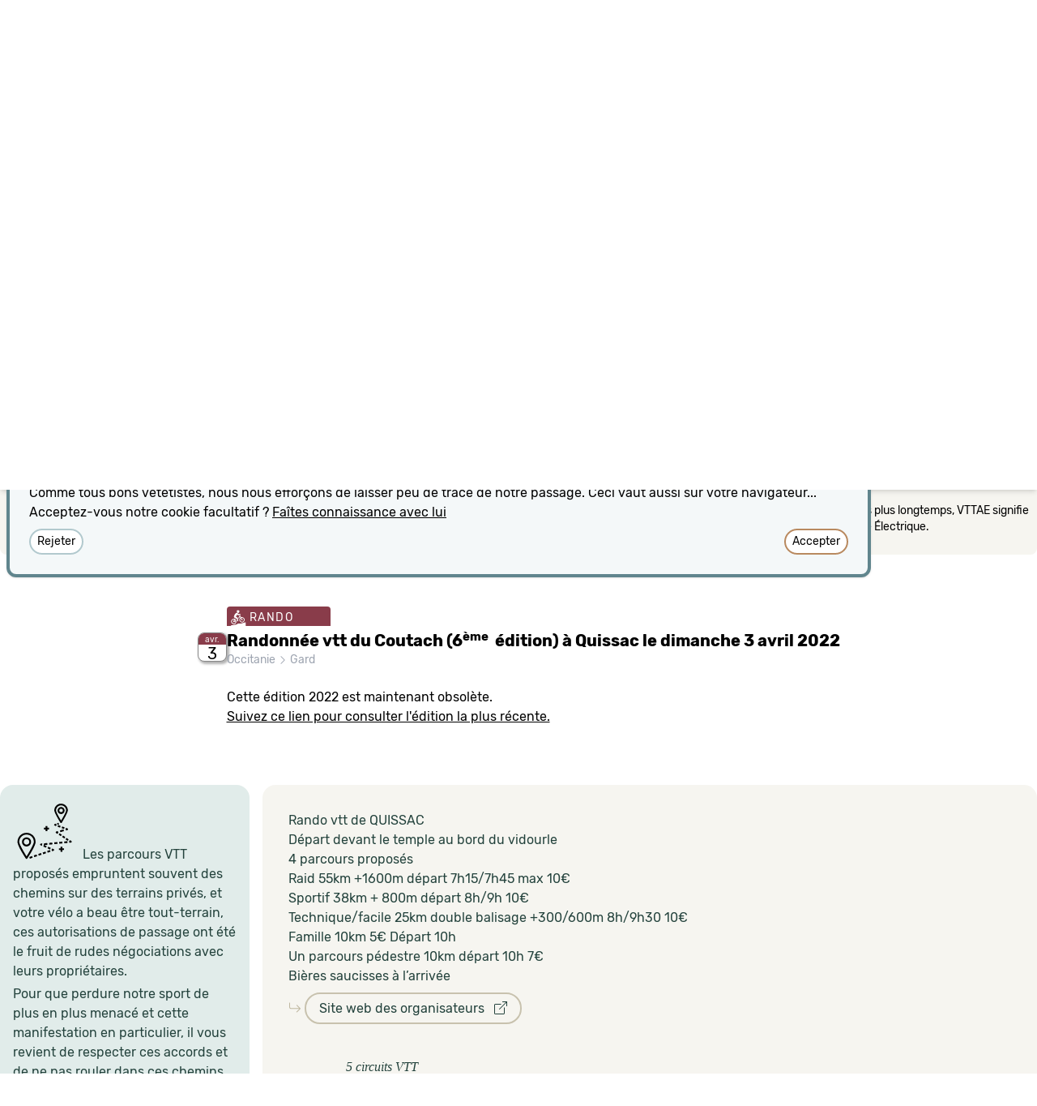

--- FILE ---
content_type: text/html; charset=utf-8
request_url: https://vetete.com/randonnee-vtt-du-coutach-6eme-edition-a-quissac-le-dimanche-3-avril-2022
body_size: 33113
content:
<!DOCTYPE html>
<html lang='fr'>
<head>
<meta content='text/html; charset=UTF-8' http-equiv='Content-Type'>
<link rel="canonical" href="https://vetete.com/randonnee-vtt-du-coutach-6eme-edition-a-quissac-le-dimanche-3-avril-2022">
<meta content='width=device-width,initial-scale=1.0, maximum-scale=1.0, user-scalable=no' name='viewport'>
<meta name="csrf-param" content="authenticity_token" />
<meta name="csrf-token" content="yUhlqAqQ1HhcrSpVMxkpOLmckpHi7Kp2_oN_hT_iPmZVevtRgMgD4fYrDriNbHDzL0wmbUhEhWcuiLNldZ_CEg" />

<link rel="stylesheet" href="/assets/tailwind-949bae3507b5668ace75654347b1a1c2fc715555b46151703f63dde8db0b3ac1.css" data-turbo-track="reload" />
<link rel="stylesheet" href="/assets/application-46b86f8eb9be66100ac824d8ac2d07781f3c7eda6bab5891fdc658157cc7fe6b.css" data-turbo-track="reload" />
<link rel="stylesheet" href="https://cdn.jsdelivr.net/npm/leaflet.locatecontrol@0.76.0/dist/L.Control.Locate.min.css" />
<link rel="stylesheet" href="https://cdn.jsdelivr.net/npm/bootstrap-icons@1.10.2/font/bootstrap-icons.css" />
<script type="importmap" data-turbo-track="reload">{
  "imports": {
    "application": "/assets/application-b0886b9ea85ac9a361c66f0b5c9ed9811c2258e34f95f5d315d0e827e8aea593.js",
    "@hotwired/turbo-rails": "/assets/turbo.min-7ab2ea9f35bae4a4d65b552f9b93524099f267a8ba3a2e07002aaa7bff8ae4cf.js",
    "@hotwired/stimulus": "https://ga.jspm.io/npm:@hotwired/stimulus@3.2.1/dist/stimulus.js",
    "@hotwired/stimulus-loading": "/assets/stimulus-loading-1fc59770fb1654500044afd3f5f6d7d00800e5be36746d55b94a2963a7a228aa.js",
    "trix": "/assets/trix-1563ff9c10f74e143b3ded40a8458497eaf2f87a648a5cbbfebdb7dec3447a5e.js",
    "@rails/actiontext": "/assets/actiontext-28c61f5197c204db043317a8f8826a87ab31495b741f854d307ca36122deefce.js",
    "leaflet": "https://ga.jspm.io/npm:leaflet@1.9.4/dist/leaflet-src.js",
    "leaflet-css": "https://ga.jspm.io/npm:leaflet-css@0.1.0/dist/leaflet.css.min.js",
    "rslider": "/assets/rSlider-6ffe53e2e574fc4d0e8248794a3b03285ecd9ae14be9ac277416ce368ed0355f.js",
    "gpx": "/assets/gpx-4a550ea047892c222c1f88d49061921532c5c9d557d0b2454d44e9fe433a3868.js",
    "leaflet.locatecontrol": "https://ga.jspm.io/npm:leaflet.locatecontrol@0.76.0/src/L.Control.Locate.js",
    "leaflet.gpx": "https://cdnjs.cloudflare.com/ajax/libs/leaflet-gpx/1.7.0/gpx.min.js",
    "chartkick": "/assets/chartkick-8eb76e6cbdb540d495739fce84049fd038e59e7fd55c9e08e47b0b5a74b62db4.js",
    "Chart.bundle": "/assets/Chart.bundle-b500dae53d4829441c90fec519e8a988d5f1628b28529ee02c93fb3115ef3c34.js",
    "stimulus-autocomplete": "https://ga.jspm.io/npm:stimulus-autocomplete@3.1.0/src/autocomplete.js",
    "controllers/application": "/assets/controllers/application-31505ed1685ccd6f84e039b64cfab1e75c125d06995cabe066b0b1801737f934.js",
    "controllers/cookie_controller": "/assets/controllers/cookie_controller-1c97938093875ac6daff04025f4b6d3304ddd8b819c6dc31ad8a9ce3a82910e2.js",
    "controllers/cpreset_controller": "/assets/controllers/cpreset_controller-837e8a9659e1605d3c2c02435b8d9250bfb8e4d216e441285d0a804f4ae0ddde.js",
    "controllers/descriptif_controller": "/assets/controllers/descriptif_controller-dc016e4fb10b4d380b3538e56072bf8da08c005445f116e01e50c79a594ae52f.js",
    "controllers/dicton_controller": "/assets/controllers/dicton_controller-9bc5e00bf334a92726af6ad09dfaaa1f1a7b102b45237cc6eae9c717f97710db.js",
    "controllers/form_state_controller": "/assets/controllers/form_state_controller-a5157b0d88214660d251cf1575010a629ca116f82c5ff635e873762809042309.js",
    "controllers/hello_controller": "/assets/controllers/hello_controller-91077be199a97ebd74f19aafc77507d721e86d6779b294d5767dfeac523c5e8a.js",
    "controllers/helper_controller": "/assets/controllers/helper_controller-2e9958e8378125f6883b1eac1f2a54deeb0cbb1dda7c56a535546ec34e0fdf2a.js",
    "controllers": "/assets/controllers/index-2db729dddcc5b979110e98de4b6720f83f91a123172e87281d5a58410fc43806.js",
    "controllers/map_controller": "/assets/controllers/map_controller-69e5b20d991ee4d8bcd50f8b8caaf572d0f7cde2b76e8d9f2cf3a23f69ac10eb.js",
    "controllers/turbostream_controller": "/assets/controllers/turbostream_controller-bb1bf5b75c5c5300a236162fff34c7c3f4561c73d84e578aa37fba7db016c017.js",
    "controllers/unsaved_controller": "/assets/controllers/unsaved_controller-1791d26723391234f3e5c67044920b48efa5a5d3c85570a18c3ec80f89036c60.js"
  }
}</script>
<link rel="modulepreload" href="/assets/application-b0886b9ea85ac9a361c66f0b5c9ed9811c2258e34f95f5d315d0e827e8aea593.js">
<link rel="modulepreload" href="/assets/turbo.min-7ab2ea9f35bae4a4d65b552f9b93524099f267a8ba3a2e07002aaa7bff8ae4cf.js">
<link rel="modulepreload" href="/assets/stimulus-loading-1fc59770fb1654500044afd3f5f6d7d00800e5be36746d55b94a2963a7a228aa.js">
<script src="/assets/es-module-shims.min-d89e73202ec09dede55fb74115af9c5f9f2bb965433de1c2446e1faa6dac2470.js" async="async" data-turbo-track="reload"></script>
<script type="module">import "application"</script>
<link rel="apple-touch-icon" sizes="180x180" href="/apple-touch-icon.png?v=2">
<link rel="icon" type="image/png" sizes="32x32" href="/favicon-32x32.png?v=2">
<link rel="icon" type="image/png" sizes="16x16" href="/favicon-16x16.png?v=2">
<link rel="manifest" href="/site.webmanifest?v=2">
<link rel="mask-icon" href="/safari-pinned-tab.svg?v=2" color="#6C202E">
<link rel="shortcut icon" href="/favicon.ico?v=2">
<meta name="msapplication-TileColor" content="#ffc40d">
<meta name="msapplication-TileImage" content="/mstile-144x144.png?v=2">
<meta name="theme-color" content="#f6f5f0">
</head>
<body>
<div class='h-[80px] shadow-md flex flex-row justify-between' id='header'>
<div class='pt-[14px] pl-[19px] text-[#5C3A33]' id='logo'>
<a data-turbo-frame="descriptif" data-turbo-action="replace" aria-label="Retour possible vers la page d&#39;accueil" href="/"><svg xmlns="http://www.w3.org/2000/svg" fill-rule="evenodd" fill="#23423C" clip-rule="evenodd" viewBox="0 0 576 151" class="h-12 transition ease-in-out delay-150 hover:scale-150 hover:translate-y-1 duration-300 hover:translate-x-10"><path fill-rule="nonzero" d="M126.026 111.385c-1.361-4.593-11.795-38.391-12.958-42.207-.902-2.96-2.325-4.253-5.897-6.237-2.58-1.434-9.095-5.22-12.219-7.071-1.001 4.898-2.502 9.641-5.109 13.57l10.091 5.853 11.122 36.376-47.68 23.855-47.699-23.775 11.141-36.456 9.807-5.761c-2.626-3.912-4.101-8.605-5.127-13.492-3.203 1.897-9.428 5.519-11.917 6.901-3.572 1.984-5.084 3.252-5.897 6.237-1.07 3.93-11.617 37.614-12.978 42.207-1.361 4.594-1.021 8.053 3.403 10.265 4.213 2.105 56.485 28.476 56.485 28.476 1.23.604 2.394.556 2.75.556.357 0 1.584.048 2.814-.556 0 0 52.252-26.371 56.466-28.478 4.423-2.211 4.763-5.669 3.402-10.263z"></path><path fill-rule="nonzero" d="M63.376 84.918c-10.187 0-19.042-4.832-25.116-12.764 5.542 11.275 13.984 23.638 25.116 38.206 11.131-14.568 19.612-26.932 25.153-38.206-6.074 7.932-14.966 12.764-25.153 12.764zM46.195 33.584h34.363c4.412 0 6.747 1.503 8.336 2.467 1.588.964 3.175 2.212 5.075 2.126 1.9-.085 3.973-1.233 3.771-5.586-.205-4.431-1.014-7.306-1.425-8.672-.914-3.041-2.065-5.805-2.757-7.092-.551-1.027-1.238-2.732-4.75-1.276-3.615 1.499-8.771 4.391-12.361 8.279 1.488-4.21 3.544-8.775 9.328-13.553 1.077-.964.559-2.295-.27-3.062-.95-.879-4.35-3.231-7.187-4.565C75.455 1.303 73.442.608 71.287.155c-2.156-.454-2.996.098-3.686 1.531-.738 1.531-3.403 9.13-4.225 14.857-.822-5.727-3.488-13.326-4.224-14.857C58.462.253 57.62-.299 55.466.155c-2.155.453-4.168 1.148-7.032 2.495-2.836 1.334-6.237 3.686-7.187 4.565-.828.766-1.347 2.098-.269 3.062 5.784 4.778 7.84 9.343 9.328 13.553-3.59-3.888-8.747-6.78-12.362-8.279-3.511-1.456-4.198.25-4.75 1.276-.69 1.286-1.842 4.051-2.757 7.092-.411 1.366-1.218 4.241-1.424 8.672-.202 4.353 1.871 5.501 3.771 5.586 1.899.086 3.487-1.162 5.075-2.126 1.589-.964 3.924-2.467 8.336-2.467z"></path><path fill-rule="nonzero" d="M63.376 78.198c13.737 0 26.815-9.91 26.815-32.6-.022-2.148-.447-3.764-.447-3.764-2.679-.957-4.38-3.828-10.08-3.828H47.087c-5.7 0-7.401 2.871-10.08 3.828 0 0-.424 1.616-.446 3.764 0 22.69 13.078 32.6 26.815 32.6z"></path><path fill="#fff" fill-rule="nonzero" d="M63.376 65.141c1.425 0 6.188-.553 4.763-2.871 3.594.532 4.742 3.828.086 5.636-2.891 1.122-4.849.936-4.849.936s-1.958.186-4.848-.936c-4.657-1.808-3.509-5.104.085-5.636-1.425 2.318 3.339 2.871 4.763 2.871z"></path><path fill="#fff" fill-rule="nonzero" d="M63.376 46.173c1.672 0 2.836 1.758 3.884 3.487 1.05 1.729 1.658 2.649 2.467 3.175.973.634 3.516.795 4.792.795 6.408 0 11.34-2.949 11.34-2.949-1.02 9.669-3.771 12.71-4.281 13.327-.51.617-1.885 1.587-3.374 1.587s-2.112-.716-2.693-1.587c-.624-.936-.951-1.461-1.248-1.871-.297-.411-2.438-2.992-4.805-2.992H57.294c-2.367 0-4.508 2.58-4.805 2.992-.297.41-.624.936-1.248 1.871-.581.871-1.205 1.587-2.693 1.587s-2.864-.97-3.374-1.587c-.511-.617-3.261-3.658-4.282-13.327 0 0 4.933 2.949 11.341 2.949 1.276 0 3.819-.16 4.792-.795.808-.526 1.417-1.446 2.467-3.175 1.048-1.729 2.211-3.487 3.884-3.487z"></path><path fill-rule="nonzero" d="M174.091 65.598c0 .167-.064.476-.189.926l-14.136 45.573c-.188.561-.581 1.037-1.178 1.431a3.432 3.432 0 01-1.932.59h-8.577c-.627 0-1.256-.196-1.886-.59-.628-.391-1.036-.871-1.224-1.431l-14.324-45.656a1.952 1.952 0 01-.095-.673c0-.619.252-1.153.753-1.601.502-.449 1.068-.674 1.698-.674h8.577c.689 0 1.361.204 1.93.59.598.392.99.87 1.181 1.43l6.314 24.766c.187.787.658 1.18 1.414 1.18.755 0 1.224-.363 1.413-1.093l6.316-24.767c.125-.562.501-1.053 1.13-1.473a3.494 3.494 0 011.979-.632h8.481a2.624 2.624 0 011.651.546c.472.366.706.884.706 1.56h-.002v-.002zm43.446 10.782c0 5.728-1.649 9.953-4.947 12.678-3.297 2.723-8.247 4.085-14.844 4.085-1.319 0-2.451.422-3.393 1.264-.942.842-1.414 1.825-1.414 2.948v5.307a2.821 2.821 0 001.32 2.486c.88.59 2.011.883 3.393.883 1.384 0 2.513-.294 3.392-.883a2.818 2.818 0 001.319-2.486v-3.285c0-.562.236-1.053.709-1.474a2.407 2.407 0 011.647-.633h9.519c.627 0 1.179.212 1.649.633.469.423.707.912.707 1.474v2.528c0 2.751-.518 5.041-1.555 6.866a9.473 9.473 0 01-4.43 4.042 23.683 23.683 0 01-5.89 1.812c-2.011.337-4.335.504-6.974.504-2.702 0-5.042-.167-7.021-.504a24.482 24.482 0 01-5.89-1.811 9.346 9.346 0 01-4.478-4.128c-1.036-1.882-1.553-4.198-1.553-6.949V76.044c0-2.807.517-5.138 1.553-6.991a9.904 9.904 0 014.43-4.171 21.757 21.757 0 015.89-1.894c2.011-.336 4.368-.506 7.069-.506 13.195-.002 19.792 4.632 19.792 13.898zm-15.268 3.959v-5.223c0-2.247-1.537-3.369-4.617-3.369-3.142 0-4.713 1.122-4.713 3.369v7.244c0 .563.251 1.067.755 1.517a2.47 2.47 0 001.695.672h2.262c1.256 0 2.341-.405 3.252-1.219.913-.813 1.366-1.812 1.366-2.991zm60.127-9.603a1.85 1.85 0 01-.658 1.433c-.441.393-1.006.589-1.699.589h-14.982a2.497 2.497 0 00-1.651.59c-.46.367-.72.928-.707 1.516v27.377c0 1.293.251 2.163.753 2.612.503.449 1.414.673 2.734.673 1.319 0 2.231-.239 2.733-.715.503-.477.754-1.334.754-2.57V90.953c0-.562.251-1.055.754-1.474a2.702 2.702 0 011.792-.632h7.538a2.235 2.235 0 011.604.631c.439.423.659.913.659 1.474v10.7c0 5.333-1.366 8.899-4.1 10.697-2.733 1.798-6.612 2.725-11.639 2.78h-.375c-2.514 0-4.698-.168-6.551-.504a20.275 20.275 0 01-5.468-1.854c-1.79-.9-3.156-2.276-4.099-4.128-.943-1.853-1.414-4.156-1.414-6.907V74.864c0-.562-.219-1.054-.66-1.474a2.232 2.232 0 00-1.601-.632h-3.393c-.691 0-1.256-.196-1.696-.592a1.848 1.848 0 01-.66-1.43v-5.139c0-.619.219-1.123.66-1.517.44-.395 1.005-.59 1.696-.59h3.486c1.445 0 2.168-.813 2.168-2.442v-3.453c0-.562.236-1.053.707-1.473a2.404 2.404 0 011.649-.632h9.425c.69 0 1.287.211 1.792.632.504.42.752.912.752 1.473v3.453c0 1.629.723 2.442 2.168 2.442h15.172c.693 0 1.258.197 1.699.592.44.395.658.897.658 1.516v5.138zm45.331 5.644c0 5.728-1.649 9.953-4.947 12.678-3.3 2.723-8.247 4.085-14.845 4.085-1.319 0-2.451.422-3.392 1.264-.94.843-1.413 1.825-1.413 2.948v5.307a2.817 2.817 0 001.32 2.486c.878.59 2.009.883 3.39.883 1.384 0 2.514-.294 3.395-.883a2.822 2.822 0 001.318-2.486v-3.285c0-.562.235-1.053.707-1.474a2.411 2.411 0 011.648-.633h9.519a2.4 2.4 0 011.65.633c.472.423.705.912.705 1.474v2.528c0 2.751-.518 5.041-1.553 6.866a9.49 9.49 0 01-4.431 4.042 23.683 23.683 0 01-5.89 1.812c-2.01.337-4.334.504-6.974.504-2.702 0-5.042-.167-7.021-.504a24.467 24.467 0 01-5.888-1.811 9.347 9.347 0 01-4.477-4.128c-1.035-1.882-1.554-4.198-1.554-6.949V76.044c0-2.807.519-5.138 1.554-6.991a9.912 9.912 0 014.429-4.171 21.75 21.75 0 015.889-1.894c2.01-.336 4.366-.506 7.068-.506 13.196-.002 19.793 4.632 19.793 13.898zm-15.268 3.959v-5.223c0-2.247-1.539-3.369-4.619-3.369-3.14 0-4.71 1.122-4.71 3.369v7.244c0 .563.251 1.067.753 1.517a2.475 2.475 0 001.696.672h2.262c1.258 0 2.341-.405 3.253-1.219a3.862 3.862 0 001.365-2.991zm60.129-9.603c0 .561-.221 1.037-.661 1.433-.439.394-1.005.589-1.696.589h-14.985a2.497 2.497 0 00-1.649.59 1.88 1.88 0 00-.706 1.516v27.377c0 1.293.249 2.163.752 2.612.502.449 1.414.673 2.735.673s2.229-.239 2.731-.715c.502-.477.757-1.334.757-2.57V90.953c0-.562.251-1.055.752-1.474a2.702 2.702 0 011.792-.632h7.538c.631 0 1.163.212 1.603.631.441.42.66.913.66 1.474v10.7c0 5.333-1.366 8.899-4.101 10.697-2.733 1.798-6.612 2.725-11.639 2.78h-.376c-2.513 0-4.697-.168-6.55-.504a20.232 20.232 0 01-5.465-1.854c-1.791-.9-3.158-2.276-4.101-4.128-.942-1.853-1.414-4.156-1.414-6.907V74.864c0-.562-.219-1.054-.66-1.474a2.235 2.235 0 00-1.602-.632h-3.393c-.689 0-1.256-.196-1.696-.592a1.846 1.846 0 01-.659-1.43v-5.139c0-.619.218-1.123.659-1.517.44-.395 1.007-.59 1.696-.59h3.489c1.444 0 2.166-.813 2.166-2.442v-3.453c0-.562.235-1.053.707-1.473a2.397 2.397 0 011.649-.632h9.424c.692 0 1.289.211 1.792.632.502.42.752.912.752 1.473v3.453c0 1.629.723 2.442 2.168 2.442h15.175c.691 0 1.255.197 1.696.592.44.395.661.897.661 1.516v5.138h-.001zm45.331 5.644c0 5.728-1.649 9.953-4.947 12.678-3.3 2.723-8.247 4.085-14.845 4.085-1.319 0-2.451.422-3.392 1.264-.94.843-1.413 1.825-1.413 2.948v5.307a2.819 2.819 0 001.32 2.486c.878.59 2.01.883 3.39.883 1.382 0 2.514-.294 3.395-.883a2.822 2.822 0 001.318-2.486v-3.285c0-.562.235-1.053.707-1.474a2.405 2.405 0 011.649-.633h9.52c.628 0 1.177.212 1.648.633.472.423.705.912.705 1.474v2.528c0 2.751-.518 5.041-1.553 6.866a9.495 9.495 0 01-4.429 4.042 23.701 23.701 0 01-5.891 1.812c-2.009.338-4.335.504-6.975.504-2.702 0-5.042-.167-7.019-.504a24.387 24.387 0 01-5.891-1.811 9.331 9.331 0 01-4.476-4.128c-1.038-1.882-1.556-4.198-1.556-6.949V76.044c0-2.807.518-5.138 1.556-6.991a9.89 9.89 0 014.428-4.171 21.77 21.77 0 015.892-1.894c2.01-.336 4.364-.506 7.066-.506 13.196-.002 19.793 4.632 19.793 13.898zm-15.268 3.959v-5.223c0-2.247-1.539-3.369-4.619-3.369-3.14 0-4.71 1.122-4.71 3.369v7.244c0 .563.251 1.067.753 1.517a2.475 2.475 0 001.696.672h2.262a4.714 4.714 0 003.253-1.219 3.862 3.862 0 001.365-2.991zm37.51 30.409c0 1.012-.409 1.882-1.227 2.611a4.22 4.22 0 01-2.92 1.095h-6.41c-1.129 0-2.105-.363-2.919-1.095-.816-.731-1.227-1.601-1.227-2.611v-5.729c0-1.01.409-1.881 1.227-2.611a4.231 4.231 0 012.919-1.095h6.411c1.129 0 2.105.365 2.92 1.095.816.73 1.227 1.601 1.227 2.611v5.729h-.001zm46.273-9.096c0 2.807-.517 5.152-1.553 7.033a9.383 9.383 0 01-4.431 4.128 23.655 23.655 0 01-5.889 1.811c-2.009.337-4.337.504-6.975.504-2.702 0-5.057-.167-7.068-.504a22.701 22.701 0 01-5.891-1.854 9.614 9.614 0 01-4.429-4.169c-1.037-1.882-1.555-4.199-1.555-6.953V76.044c0-2.808.518-5.139 1.555-6.992a9.889 9.889 0 014.429-4.17 21.742 21.742 0 015.891-1.895c2.011-.336 4.366-.505 7.068-.505 2.577 0 4.854.169 6.832.505 1.986.339 3.909.977 5.702 1.895 1.821.927 3.235 2.316 4.241 4.17 1.007 1.855 1.51 4.185 1.51 6.992v2.274c0 .561-.236 1.052-.708 1.474-.45.413-1.04.639-1.649.63h-9.047c-.63 0-1.163-.208-1.603-.63a1.98 1.98 0 01-.659-1.474v-3.203c0-2.245-1.571-3.366-4.713-3.366-3.143 0-4.711 1.121-4.711 3.366v27.547a2.817 2.817 0 001.32 2.485c.879.59 2.011.885 3.391.885s2.513-.295 3.393-.885a2.817 2.817 0 001.32-2.485v-4.21c0-.563.235-1.04.705-1.433a2.496 2.496 0 011.651-.589h9.517c.691 0 1.257.197 1.697.589.442.393.659.871.659 1.433v3.2zm44.391 0c0 2.807-.518 5.152-1.555 7.033a9.39 9.39 0 01-4.428 4.128 23.753 23.753 0 01-5.891 1.811c-2.009.337-4.336.504-6.975.504-2.702 0-5.056-.167-7.068-.504a22.694 22.694 0 01-5.89-1.854 9.607 9.607 0 01-4.43-4.169c-1.036-1.882-1.555-4.199-1.555-6.953V76.044c0-2.808.519-5.139 1.555-6.992a9.886 9.886 0 014.43-4.17 21.724 21.724 0 015.89-1.895c2.012-.336 4.366-.505 7.068-.505 2.639 0 4.964.169 6.975.505 2.039.347 4.02.97 5.891 1.853 1.917.899 3.39 2.304 4.428 4.212 1.04 1.909 1.555 4.241 1.555 6.992v25.608zm-14.23 1.01V75.116c0-2.246-1.541-3.369-4.619-3.369-1.384 0-2.529.281-3.439.842-.911.563-1.366 1.406-1.366 2.527v27.544c0 1.069.454 1.897 1.366 2.486.912.589 2.055.884 3.439.884 1.319 0 2.418-.295 3.299-.884a2.821 2.821 0 001.32-2.486v.002zm79.353-26.45l-.097 35.884c0 .561-.233 1.054-.705 1.474a2.388 2.388 0 01-1.648.632h-9.424c-.63 0-1.161-.212-1.602-.632a1.98 1.98 0 01-.663-1.474V74.527c0-1.629-1.223-2.445-3.673-2.445-2.264 0-3.392.816-3.392 2.445v37.569c0 .561-.251 1.054-.753 1.474a2.567 2.567 0 01-1.698.632h-9.521a2.226 2.226 0 01-1.599-.632 1.975 1.975 0 01-.659-1.474V74.527c0-1.629-1.193-2.445-3.583-2.445h-1.132a2.312 2.312 0 00-1.648.674 2.148 2.148 0 00-.706 1.6v37.74c0 .561-.236 1.054-.706 1.474a2.404 2.404 0 01-1.648.632h-9.424a2.4 2.4 0 01-1.651-.632c-.469-.42-.709-.913-.709-1.474V65.681c0-.562.251-1.037.755-1.432a3.12 3.12 0 011.696-.673l15.175-.59h1.509c3.142 0 5.715.363 7.728 1.095.187.055.453.168.8.337l.848.42c.188.104.398.163.614.17 0 0 .72-.283 1.977-.843 2.138-1.013 4.745-1.518 7.824-1.518 2.637 0 4.914.169 6.833.505a18.7 18.7 0 015.513 1.897 9.115 9.115 0 014.004 4.168c.91 1.856 1.365 4.188 1.365 6.995z"></path></svg>
</a></div>
</div>
<nav class='p-0 pl-2 text-gray-100 italic bg-sarcelle-900 overflow-hidden font-serif h-6'>
“
<span class='cursor-pointer' data-action='click-&gt;dicton#chargeDicton' data-controller='dicton' id='dicton'>Sortez tout vert</span>
”
</nav>
<turbo-frame autoscroll="true" data-autoscroll-block="start" data-autoscroll-behavior="smooth" id="contenu"><style>
  #carte:last-child:after {
    content: '';
    position: absolute;
    box-shadow: inset 0px 10px 15px -3px rgba(0,0,0,.2);  
    width:100%;
    height:100%;
    display:block;
    pointer-events:none;
    }
</style>
<div class='px-3 md:px-0 bg-dust-50 md:shadow-md md:shadow-[inset 0px 10px 15px -3px rgba(0,0,0,.2)]'><div class='bg-dust-50 md:shadow-md' data-controller='map' data-map-lat='43.9096' data-map-lng='3.99682' data-map-target='placeholder' data-map-uniq='y2ocm1' data-map-zoom='10' id='carte' style='min-height:500px;'></div></div>
<div data-controller='descriptif' data-descriptif-target='anchor' id='dessous-carte'></div>
<turbo-frame autoscroll="true" data-autoscroll-block="start" data-autoscroll-behavior="smooth" id="descriptif"><turbo-stream action="remove" target="accueil"></turbo-stream>
<div class=''>
<head>
<title>Randonnée vtt du Coutach (6ème  édition) à Quissac le dimanche  3 avril 2022 | vetete.com</title>
</head>
<div class='max-w-7xl mx-auto ' id='legendes'>
<div class='rounded-b-lg bg-dust-50 p-2 text-black'>
<div class='flex'>
<div class='w-6 flex-none mt-2'>
<svg xmlns="http://www.w3.org/2000/svg" width="16" height="16" fill="currentColor" class="bi bi-info-circle w-4 h-4" viewBox="0 0 16 16">
  <path d="M8 15A7 7 0 1 1 8 1a7 7 0 0 1 0 14zm0 1A8 8 0 1 0 8 0a8 8 0 0 0 0 16z"></path>
  <path d="m8.93 6.588-2.29.287-.082.38.45.083c.294.07.352.176.288.469l-.738 3.468c-.194.897.105 1.319.808 1.319.545 0 1.178-.252 1.465-.598l.088-.416c-.2.176-.492.246-.686.246-.275 0-.375-.193-.304-.533L8.93 6.588zM9 4.5a1 1 0 1 1-2 0 1 1 0 0 1 2 0z"></path>
</svg>

</div>
<div class='text-sm flex flex-col md:flex-row justify-center gap-2 md:gap-8 mt-2 mb-4'>
<p class='md:hidden font-medium'>
Sur mobile, déplacez la carte avec 2 doigts.
</p>
<p>Les dates ne proposant pas les distances recherchées ont leur opacité diminuée.</p>
<p>Le partie Filtre est camouflable en cliquant sur sa petite case de fermeture.</p>
<p>Les dates annulées apparaissent sur fond noir, les dates reportées sur fond gris.</p>
<p>Ne cherchez pas plus longtemps, VTTAE signifie VTT à Assistance Électrique.</p>
</div>
</div>
</div>
<div class='text-white text-sm flex flex-row flex-wrap justify-center gap-1 md:gap-2 -mt-3 items-start'>
<span class='rounded tracking-widest uppercase bg-wine-700 pt-1 px-1 whitespace-nowrap'>
<svg xmlns="http://www.w3.org/2000/svg" viewBox="0 0 60 65" class="fill-white h-5 w-5 inline bg-wine-700 align-[-6px]"><path d="M29.592 55.224l-6.788 4.043-20.927 3.135L0 65l60.464 1.108V49.975l-18.598 5.23-12.274.019z"></path><path d="M12.115 57.884c-4.921-.146-9.118-3.66-10.208-8.549-1.289-5.79 2.292-11.472 7.982-12.665.806-.167 2.764-.472 5.118.207l.763-1.767c.874.5 1.775.984 2.654 1.438l-.681 1.579c2.375 1.513 4.15 3.944 4.804 6.876 1.286 5.789-2.295 11.47-7.984 12.662-.806.17-1.629.243-2.448.219zm-1.568-18.256c-4.08.889-6.658 4.938-5.733 9.097.783 3.511 3.797 6.036 7.33 6.141.587.017 1.181-.037 1.761-.158 3.588-.753 6.005-3.985 5.92-7.575l-5.453 1.178c-.313.62-.882 1.099-1.612 1.253-1.301.273-2.594-.577-2.89-1.904-.283-1.282.476-2.527 1.71-2.853l2.216-5.131c-.537-.186-1.904-.339-3.249-.048zm5.986 1.3l-1.82 4.209 4.446-.96c-.573-1.326-1.492-2.433-2.626-3.249zm18.709-16.695l3.194-.492 3.276 6.344c1.004-.445 2.531-.598 3.684-.567 4.923.132 9.122 3.661 10.209 8.552.624 2.802.138 5.663-1.37 8.056a10.25 10.25 0 0 1-6.612 4.605 10.45 10.45 0 0 1-2.45.218c-4.921-.146-9.12-3.661-10.209-8.552-.963-4.319.793-8.578 4.111-10.959l-2.094-4.052-5.193 9.83-.247-3.033a6.01 6.01 0 0 0-.491-2.015l4.192-7.935zm5.249 9.945c-2.164 1.748-3.279 4.658-2.62 7.613.782 3.51 3.798 6.035 7.332 6.14.588.017 1.182-.034 1.761-.157a7.35 7.35 0 0 0 4.75-3.31c1.084-1.717 1.433-3.773.984-5.786-.783-3.513-3.85-6.073-7.331-6.143-.533-.01-1.999.158-2.243.286l2.592 5.014c.923.188 1.702.915 1.923 1.905.295 1.323-.521 2.616-1.821 2.889s-2.595-.579-2.888-1.901c-.118-.536-.049-1.064.155-1.526l-2.594-5.024zm-26.088-2.861c-1.036-.746-1.893-2.729-1.377-4.523.911-3.14 3.01-10.036 8.381-13.651 1.247-.84 3.1-1.329 4.285-.551 1.816 1.193 6.074 4.555 6.074 4.555l7.002.396c.103.003 1.356.072 1.549 1.609.21 1.644-1.108 1.925-1.108 1.926l-6.132.961c-1.8.313-2.009-.043-2.571-.285l-4.447-1.962-5.397 7.232s5.964 4.017 7.391 5.155c.705.562.956 1.316 1.009 2.13.156 2.27.513 5.805.856 9.688 0 0 .419 2.248-1.914 2.475-1.276.124-2.073-.759-2.288-1.842-.57-2.901-1.27-7.958-1.27-7.958s-6.745-2.968-10.043-5.355zM24.904 6.913c-.459-.243-.729-.539-.726-.891.024-2.424 2.606-4.288 5.592-4.2 2.992.088 3.978 2.307 5.777 4.509.421.515-.25.907-1.444 1.154.032.232.047.47.045.71-.026 2.617-2.142 4.678-4.728 4.602-2.58-.077-4.657-2.262-4.632-4.879.004-.346.044-.682.116-1.005z"></path></svg>

RANDO
</span>
<span class='rounded tracking-widest uppercase bg-sienna-700 pt-1 px-1 whitespace-nowrap'>
<svg xmlns="http://www.w3.org/2000/svg" viewBox="0 0 60 65" class="fill-white h-5 w-5 inline bg-sienna-700 align-[-6px]"><path d="M29.592 55.224l-6.788 4.043-20.927 3.135L0 65l60.464 1.108V49.975l-18.598 5.23-12.274.019z"></path><path d="M11.377 24.769S-2.049 28.517.667 26.613s11.617-4.227 11.617-4.227l-.907 2.383zm1.972-4.566S-1.95 24.615.765 22.711s14.39-5.15 14.39-5.15l-1.806 2.642zm2.829-4.467S1.99 19.692 4.706 17.788s14.671-4.523 14.671-4.523l-3.199 2.471z"></path><path d="M12.115 57.884c-4.921-.146-9.118-3.66-10.208-8.549-1.289-5.79 2.292-11.472 7.982-12.665.806-.167 2.764-.472 5.118.207l.763-1.767c.874.5 1.775.984 2.654 1.438l-.681 1.579c2.375 1.513 4.15 3.944 4.804 6.876 1.286 5.789-2.295 11.47-7.984 12.662-.806.17-1.629.243-2.448.219zm-1.568-18.256c-4.08.889-6.658 4.938-5.733 9.097.783 3.511 3.797 6.036 7.33 6.141.587.017 1.181-.037 1.761-.158 3.588-.753 6.005-3.985 5.92-7.575l-5.453 1.178c-.313.62-.882 1.099-1.612 1.253-1.301.273-2.594-.577-2.89-1.904-.283-1.282.476-2.527 1.71-2.853l2.216-5.131c-.537-.186-1.904-.339-3.249-.048zm5.986 1.3l-1.82 4.209 4.446-.96c-.573-1.326-1.492-2.433-2.626-3.249zm18.709-16.695l3.194-.492 3.276 6.344c1.004-.445 2.531-.598 3.684-.567 4.923.132 9.122 3.661 10.209 8.552.624 2.802.138 5.663-1.37 8.056a10.25 10.25 0 0 1-6.612 4.605 10.45 10.45 0 0 1-2.45.218c-4.921-.146-9.12-3.661-10.209-8.552-.963-4.319.793-8.578 4.111-10.959l-2.094-4.052-5.193 9.83-.247-3.033a6.01 6.01 0 0 0-.491-2.015l4.192-7.935zm5.249 9.945c-2.164 1.748-3.279 4.658-2.62 7.613.782 3.51 3.798 6.035 7.332 6.14.588.017 1.182-.034 1.761-.157a7.35 7.35 0 0 0 4.75-3.31c1.084-1.717 1.433-3.773.984-5.786-.783-3.513-3.85-6.073-7.331-6.143-.533-.01-1.999.158-2.243.286l2.592 5.014c.923.188 1.702.915 1.923 1.905.295 1.323-.521 2.616-1.821 2.889s-2.595-.579-2.888-1.901c-.118-.536-.049-1.064.155-1.526l-2.594-5.024zm-26.088-2.861c-1.036-.746-1.893-2.729-1.377-4.523.911-3.14 3.01-10.036 8.381-13.651 1.247-.84 3.1-1.329 4.285-.551 1.816 1.193 6.074 4.555 6.074 4.555l7.002.396c.103.003 1.356.072 1.549 1.609.21 1.644-1.108 1.925-1.108 1.926l-6.132.961c-1.8.313-2.009-.043-2.571-.285l-4.447-1.962-5.397 7.232s5.964 4.017 7.391 5.155c.705.562.956 1.316 1.009 2.13.156 2.27.513 5.805.856 9.688 0 0 .419 2.248-1.914 2.475-1.276.124-2.073-.759-2.288-1.842-.57-2.901-1.27-7.958-1.27-7.958s-6.745-2.968-10.043-5.355zM24.904 6.913c-.459-.243-.729-.539-.726-.891.024-2.424 2.606-4.288 5.592-4.2 2.992.088 3.978 2.307 5.777 4.509.421.515-.25.907-1.444 1.154.032.232.047.47.045.71-.026 2.617-2.142 4.678-4.728 4.602-2.58-.077-4.657-2.262-4.632-4.879.004-.346.044-.682.116-1.005z"></path></svg>

CHRONO
</span>
<span class='rounded tracking-widest uppercase bg-dust-700 pt-1 px-1 whitespace-nowrap'>
<svg xmlns="http://www.w3.org/2000/svg" viewBox="0 0 60 65" class="fill-white h-5 w-5 inline bg-dust-700 align-[-6px]"><path d="M29.939 55.224l6.788 4.043 20.927 3.135L60 65-.934 66.108V49.975l18.599 5.23 12.274.019z"></path><path d="M9.04 50.062c-4.461-2.081-6.924-6.97-5.99-11.891 1.107-5.827 6.645-9.628 12.342-8.471.806.165 2.726.66 4.619 2.215l1.399-1.321a69.94 69.94 0 0 0 1.869 2.371l-1.251 1.18c1.583 2.33 2.251 5.265 1.69 8.216-1.11 5.826-6.646 9.626-12.342 8.469a10.37 10.37 0 0 1-2.336-.768zm5.786-17.386c-4.099-.798-8.069 1.9-8.866 6.086-.67 3.534 1.098 7.046 4.302 8.54.532.248 1.099.434 1.679.552 3.593.729 7.092-1.283 8.435-4.613l-5.474-1.077c-.533.445-1.245.661-1.976.513-1.303-.265-2.154-1.556-1.901-2.892.248-1.29 1.438-2.132 2.699-1.944l4.067-3.835c-.419-.383-1.615-1.064-2.965-1.33zm4.982 3.563l-3.336 3.145 4.462.878a7.82 7.82 0 0 0-1.126-4.023zm23.789-7.927l3.129.813.497 7.122c1.098-.011 2.561.452 3.608.937 4.469 2.07 6.928 6.972 5.991 11.894-.537 2.82-2.115 5.255-4.447 6.856a10.25 10.25 0 0 1-7.895 1.613 10.5 10.5 0 0 1-2.335-.77c-4.463-2.082-6.927-6.972-5.992-11.894.826-4.348 4.124-7.564 8.113-8.437l-.319-4.55-8.66 6.972.974-2.883c.247-.703.349-1.383.346-2.046l6.99-5.627zm.885 11.21c-2.679.749-4.854 2.98-5.419 5.955-.671 3.532 1.099 7.045 4.303 8.54a7.42 7.42 0 0 0 1.68.553 7.35 7.35 0 0 0 5.672-1.16c1.675-1.148 2.808-2.897 3.194-4.924.67-3.536-1.133-7.101-4.302-8.542-.486-.221-1.898-.647-2.173-.626l.395 5.63c.774.539 1.202 1.514 1.013 2.511-.253 1.332-1.514 2.196-2.816 1.933s-2.154-1.559-1.9-2.889c.104-.539.377-.997.747-1.34l-.394-5.641zM21.657 26.57c-.656-1.095-.659-3.255.525-4.698 2.079-2.524 6.736-8.026 13.099-9.22 1.477-.278 3.373.006 4.153 1.19 1.196 1.814 3.776 6.587 3.776 6.587l6.273 3.134c.093.044 1.217.604.786 2.091-.458 1.593-1.779 1.33-1.78 1.33l-6.011-1.544c-1.777-.425-1.828-.834-2.249-1.279l-3.307-3.562-7.818 4.506s3.887 6.049 4.746 7.659c.426.795.358 1.587.085 2.355-.756 2.147-1.827 5.534-3.048 9.236 0 0-.505 2.23-2.738 1.515-1.221-.391-1.604-1.517-1.372-2.597.624-2.889 1.982-7.81 1.982-7.81s-5.018-5.396-7.102-8.893zM40.959 8.315c-.326-.405-.457-.784-.314-1.106.981-2.216 4.089-2.907 6.797-1.644 2.713 1.266 2.74 3.693 3.521 6.427.182.64-.589.735-1.784.489-.062.226-.142.449-.239.67-1.059 2.393-3.818 3.448-6.163 2.354-2.34-1.091-3.382-3.92-2.323-6.313a4.78 4.78 0 0 1 .505-.877z"></path></svg>

ENDURO
</span>
<span class='rounded tracking-widest uppercase bg-sarcelle-600 pt-1 px-1 whitespace-nowrap'>
<svg xmlns="http://www.w3.org/2000/svg" viewBox="0 0 60 65" class="fill-white h-5 w-5 inline bg-sarcelle-600 align-[-6px]"><path d="M1.194 27.589c-2.072-4.465-.807-9.791 3.077-12.954 4.601-3.744 11.285-3.084 14.898 1.471.51.645 1.659 2.26 2.106 4.669l1.921-.108a69.9 69.9 0 0 0-.098 3.017l-1.717.097c-.29 2.801-1.67 5.477-4 7.373-4.601 3.741-11.284 3.081-14.896-1.473-.512-.645-.946-1.348-1.291-2.092zm15.624-9.571c-2.621-3.252-7.395-3.745-10.701-1.056-2.789 2.271-3.699 6.097-2.211 9.303a7.51 7.51 0 0 0 .929 1.504c2.279 2.872 6.251 3.587 9.424 1.905l-3.494-4.35c-.695-.003-1.378-.297-1.842-.88-.826-1.042-.645-2.578.409-3.437 1.02-.827 2.473-.705 3.317.252l5.58-.314c-.073-.564-.549-1.854-1.411-2.927zm1.516 5.934l-4.578.257 2.848 3.546a7.82 7.82 0 0 0 1.73-3.803zm23.303 9.261l1.869 2.636-4.207 5.769c.847.698 1.667 1.996 2.155 3.041 2.086 4.461.809 9.795-3.079 12.956-2.226 1.812-5.003 2.658-7.817 2.38a10.25 10.25 0 0 1-7.077-3.852 10.42 10.42 0 0 1-1.291-2.093c-2.073-4.467-.807-9.795 3.078-12.958 3.432-2.793 8.026-3.129 11.641-1.227l2.686-3.686-11.114-.245 2.602-1.578a6.01 6.01 0 0 0 1.582-1.342l8.972.199zm-6.545 9.144c-2.531-1.153-5.633-.847-7.98 1.064-2.789 2.27-3.698 6.097-2.21 9.304.247.535.559 1.042.928 1.505a7.35 7.35 0 0 0 5.086 2.767 7.65 7.65 0 0 0 5.615-1.709c2.791-2.273 3.708-6.161 2.212-9.305-.23-.482-1.035-1.717-1.259-1.878l-3.324 4.561c.245.91-.056 1.932-.843 2.572-1.051.856-2.573.705-3.399-.335s-.643-2.58.408-3.433c.426-.346.93-.52 1.434-.545l3.332-4.568zm-9.116-24.61c.204-1.26 1.593-2.914 3.429-3.255 3.215-.592 10.321-1.8 15.958 1.385 1.309.739 2.576 2.178 2.41 3.586-.253 2.158-1.355 7.47-1.355 7.47l2.78 6.439c.043.093.542 1.245-.746 2.106-1.377.923-2.217-.13-2.218-.13l-3.604-5.053c-1.085-1.47-.861-1.816-.896-2.427l-.235-4.855-8.883-1.59s-.923 7.132-1.302 8.916c-.188.883-.749 1.445-1.453 1.856-1.961 1.155-4.962 3.056-8.281 5.101 0 0-1.823 1.381-3.07-.604-.682-1.086-.249-2.194.624-2.87 2.338-1.808 6.547-4.698 6.547-4.698s-.363-7.359.295-11.377zm26.524-1.53c.011-.519.155-.893.472-1.048 2.178-1.063 5 .411 6.258 3.121 1.26 2.716-.283 4.59-1.447 7.184-.273.607-.924.183-1.679-.775a4.66 4.66 0 0 1-.615.358c-2.351 1.149-5.141.178-6.23-2.169-1.087-2.341-.062-5.176 2.29-6.325.311-.152.629-.266.951-.346z"></path><path d="M16.337 45.698l1.369 8.98 14.677 14.405.727 3.428-39.117-7.882 1.177-38.002L6.082 40.255l10.255 5.443z"></path></svg>

DESCENTE
</span>
<span class='rounded tracking-widest uppercase bg-gunmetal-700 pt-1 px-1 whitespace-nowrap'>
<svg xmlns="http://www.w3.org/2000/svg" viewBox="0 0 60 65" class="fill-white h-5 w-5 inline bg-gunmetal-700 align-[-6px]"><path d="M29.729 60.901L-.968 58.957l.034 7.55 61.674-.198v-8.017l-18.682 2.599-12.329.01z"></path><path d="M44.304 58.505c4.894.53 9.533-2.376 11.283-7.07 2.071-5.558-.697-11.677-6.17-13.639-.775-.276-2.673-.847-5.098-.497l-.513-1.854a71.13 71.13 0 0 1-2.827 1.06l.459 1.657a10.96 10.96 0 0 0-5.702 6.153c-2.067 5.558.701 11.676 6.172 13.637.776.278 1.581.464 2.396.553zm4.056-17.869c3.92 1.44 5.918 5.804 4.431 9.797-1.257 3.371-4.589 5.459-8.103 5.078a7.5 7.5 0 0 1-1.722-.398c-3.451-1.238-5.402-4.77-4.826-8.315l5.241 1.914c.225.657.722 1.21 1.424 1.463 1.252.448 2.648-.216 3.124-1.49.456-1.231-.125-2.568-1.302-3.061l-1.492-5.386c.557-.111 1.932-.074 3.225.398zm-6.108.467l1.225 4.419-4.272-1.561c.75-1.235 1.812-2.205 3.047-2.858zM26.009 22.001l-3.097-.926-4.115 5.835c-.933-.579-2.425-.94-3.571-1.067-4.895-.544-9.537 2.375-11.285 7.071-1.002 2.69-.913 5.591.253 8.168s3.267 4.518 5.917 5.468c.776.278 1.58.464 2.397.552 4.895.531 9.536-2.376 11.286-7.071 1.545-4.146.39-8.606-2.57-11.419l2.63-3.727 3.796 10.449.66-2.97c.153-.729.418-1.364.764-1.929l-3.065-8.434zm-6.563 9.131c1.904 2.027 2.609 5.063 1.551 7.9-1.255 3.369-4.589 5.458-8.104 5.077a7.47 7.47 0 0 1-1.723-.397 7.35 7.35 0 0 1-4.252-3.93c-.838-1.85-.901-3.934-.181-5.867 1.257-3.372 4.646-5.488 8.104-5.079.53.063 1.958.43 2.183.59l-3.255 4.612c-.94.06-1.812.672-2.166 1.623-.474 1.27.157 2.663 1.407 3.112s2.65-.218 3.122-1.487c.19-.515.194-1.048.055-1.534l3.259-4.62zm26.233.743c1.129-.598 2.25-2.444 1.984-4.292-.47-3.235-1.604-10.353-6.429-14.671-1.12-1.003-2.889-1.742-4.169-1.133-1.963.932-6.642 3.679-6.642 3.679l-6.989-.568c-.102-.011-1.354-.114-1.756 1.381-.433 1.6.834 2.059.834 2.06l5.942 1.793c1.741.556 1.996.233 2.586.07l4.674-1.333 4.354 7.903s-6.458 3.162-8.027 4.093c-.776.46-1.128 1.172-1.293 1.971-.465 2.228-1.303 5.68-2.176 9.479 0 0-.723 2.169 1.558 2.714 1.246.298 2.157-.467 2.518-1.511.962-2.794 2.35-7.708 2.35-7.708s7.087-2.015 10.681-3.927zM38.624 6.261c.488-.177.796-.433.841-.783.309-2.404-1.993-4.605-4.963-4.927-2.976-.322-4.257 1.739-6.34 3.674-.488.453.123.934 1.272 1.342-.064.226-.111.458-.142.697-.334 2.596 1.48 4.927 4.052 5.206s4.923-1.601 5.257-4.197c.044-.343.05-.682.023-1.012z"></path></svg>

AUTRES
</span>
</div>
</div>
<div class='container py-12 px-4 mx-auto'>
<div class='flex flex-row gap-3 justify-center items-top md:items-top'>
<div class='flex-none mt-9'>
<div class='icone'>
<div class='punaiz-icon' style='width: 36px; height: 36px; opacity: 1; outline: currentcolor; border:1px solid #888'>
<div class='header-icon rando-icon'>avr.</div>
<div class='date-icon text-black'>3</div>
</div>
</div>
</div>
<div>
<div class='flex flex-row gap-2 items-end'>
<div class='rando-icon z-10 mt-1 text-white text-sm rounded-t tracking-widest uppercase pt-1 px-1 inline-block w-32'>
<svg xmlns="http://www.w3.org/2000/svg" viewBox="0 0 60 65" class="fill-white h-5 w-5 inline align-[-6px]"><path d="M29.592 55.224l-6.788 4.043-20.927 3.135L0 65l60.464 1.108V49.975l-18.598 5.23-12.274.019z"></path><path d="M12.115 57.884c-4.921-.146-9.118-3.66-10.208-8.549-1.289-5.79 2.292-11.472 7.982-12.665.806-.167 2.764-.472 5.118.207l.763-1.767c.874.5 1.775.984 2.654 1.438l-.681 1.579c2.375 1.513 4.15 3.944 4.804 6.876 1.286 5.789-2.295 11.47-7.984 12.662-.806.17-1.629.243-2.448.219zm-1.568-18.256c-4.08.889-6.658 4.938-5.733 9.097.783 3.511 3.797 6.036 7.33 6.141.587.017 1.181-.037 1.761-.158 3.588-.753 6.005-3.985 5.92-7.575l-5.453 1.178c-.313.62-.882 1.099-1.612 1.253-1.301.273-2.594-.577-2.89-1.904-.283-1.282.476-2.527 1.71-2.853l2.216-5.131c-.537-.186-1.904-.339-3.249-.048zm5.986 1.3l-1.82 4.209 4.446-.96c-.573-1.326-1.492-2.433-2.626-3.249zm18.709-16.695l3.194-.492 3.276 6.344c1.004-.445 2.531-.598 3.684-.567 4.923.132 9.122 3.661 10.209 8.552.624 2.802.138 5.663-1.37 8.056a10.25 10.25 0 0 1-6.612 4.605 10.45 10.45 0 0 1-2.45.218c-4.921-.146-9.12-3.661-10.209-8.552-.963-4.319.793-8.578 4.111-10.959l-2.094-4.052-5.193 9.83-.247-3.033a6.01 6.01 0 0 0-.491-2.015l4.192-7.935zm5.249 9.945c-2.164 1.748-3.279 4.658-2.62 7.613.782 3.51 3.798 6.035 7.332 6.14.588.017 1.182-.034 1.761-.157a7.35 7.35 0 0 0 4.75-3.31c1.084-1.717 1.433-3.773.984-5.786-.783-3.513-3.85-6.073-7.331-6.143-.533-.01-1.999.158-2.243.286l2.592 5.014c.923.188 1.702.915 1.923 1.905.295 1.323-.521 2.616-1.821 2.889s-2.595-.579-2.888-1.901c-.118-.536-.049-1.064.155-1.526l-2.594-5.024zm-26.088-2.861c-1.036-.746-1.893-2.729-1.377-4.523.911-3.14 3.01-10.036 8.381-13.651 1.247-.84 3.1-1.329 4.285-.551 1.816 1.193 6.074 4.555 6.074 4.555l7.002.396c.103.003 1.356.072 1.549 1.609.21 1.644-1.108 1.925-1.108 1.926l-6.132.961c-1.8.313-2.009-.043-2.571-.285l-4.447-1.962-5.397 7.232s5.964 4.017 7.391 5.155c.705.562.956 1.316 1.009 2.13.156 2.27.513 5.805.856 9.688 0 0 .419 2.248-1.914 2.475-1.276.124-2.073-.759-2.288-1.842-.57-2.901-1.27-7.958-1.27-7.958s-6.745-2.968-10.043-5.355zM24.904 6.913c-.459-.243-.729-.539-.726-.891.024-2.424 2.606-4.288 5.592-4.2 2.992.088 3.978 2.307 5.777 4.509.421.515-.25.907-1.444 1.154.032.232.047.47.045.71-.026 2.617-2.142 4.678-4.728 4.602-2.58-.077-4.657-2.262-4.632-4.879.004-.346.044-.682.116-1.005z"></path></svg>

rando
</div>
<div class='text-gray-400 text-sm uppercase'></div>
</div>
<div class='titre z-10 text-xl font-bold mt-1'>
<h1>Randonnée vtt du Coutach (6<sup>ème</sup>&nbsp; édition) à Quissac le dimanche  3 avril 2022</h1>
</div>
<div class='text-sm text-gray-400'>
<span>Occitanie
<svg xmlns="http://www.w3.org/2000/svg" width="16" height="16" fill="currentColor" class="bi bi-chevron-right align-bi w-3 h-3" viewBox="0 0 16 16">
  <path fill-rule="evenodd" d="M4.646 1.646a.5.5 0 0 1 .708 0l6 6a.5.5 0 0 1 0 .708l-6 6a.5.5 0 0 1-.708-.708L10.293 8 4.646 2.354a.5.5 0 0 1 0-.708z"></path>
</svg>

Gard</span>
</div>
<div class='mt-6'>
Cette édition 2022 est maintenant obsolète.
<p><a class="underline" data-turbo-action="advance" href="/randonnee-vtt-du-coutach-7eme-edition-a-corconne-le-dimanche-2-avril-2023">Suivez ce lien pour consulter l&#39;édition la plus récente.</a></p>
</div>
</div>
</div>
</div>
<div class='w-full' id='bg'>
<div class='max-w-7xl mx-auto md:pt-6' id='conteneur'>
<div class='grid grid-cols-1 md:grid-cols-4 md:gap-4' id='details'>
<div class='' id='complements'>
<div class='w-full bg-gunmetal-50 px-4 pt-3 pb-4 text-gunmetal-900 md:mb-6 md:rounded-2xl'>
<p class='my-1'><svg style='vertical-align:bottom;display:inline' id="chemins" enable-background="new 0 0 91 91" height="82" viewBox="0 0 91 91" width="82" xmlns="http://www.w3.org/2000/svg"><path d="m18.6 83.6c-.4 0-.8-.2-1-.6-.6-1-11.4-17-11.4-22.8 0-3.3 1.3-6.4 3.6-8.8 2.4-2.3 5.5-3.6 8.8-3.6s6.4 1.3 8.8 3.6c2.4 2.4 3.6 5.5 3.6 8.8 0 5.9-10.9 21.9-11.4 22.8-.2.4-.6.6-1 .6zm0-33.4c-2.7 0-5.2 1-7.1 2.9s-2.9 4.4-2.9 7.1c0 3.8 9.7 19.3 10 19.9.4-.6 10-16.1 10-19.9 0-2.7-1-5.2-2.9-7.1s-4.4-2.9-7.1-2.9zm0 16.3c-1.7 0-3.2-.6-4.4-1.8s-1.8-2.7-1.8-4.4.6-3.2 1.8-4.4 2.7-1.8 4.4-1.8 3.2.6 4.4 1.8c1.2 1.2 1.8 2.7 1.8 4.4s-.6 3.2-1.8 4.4c-1.2 1.1-2.8 1.8-4.4 1.8zm0-10.1c-1 0-2 .4-2.7 1.1s-1.1 1.7-1.1 2.7.4 2 1.1 2.7 1.7 1.1 2.7 1.1 2-.4 2.7-1.1 1.1-1.7 1.1-2.7-.4-2-1.1-2.7c-.7-.7-1.7-1.1-2.7-1.1zm47.3-21.9c-.4 0-.8-.2-1-.6-.4-.7-8.3-13.6-8.3-16.7 0-2.5 1-4.8 2.7-6.6 1.8-1.8 4.1-2.7 6.6-2.7s4.8 1 6.6 2.7c1.8 1.8 2.7 4.1 2.7 6.6 0 3.1-7.9 16-8.3 16.7-.2.4-.6.6-1 .6zm0-24.2c-1.9 0-3.6.7-4.9 2s-2 3.1-2 4.9c0 2.7 6.7 13.5 6.9 13.8.2-.3 6.9-11.1 6.9-13.8 0-1.9-.7-3.6-2-4.9s-3-2-4.9-2zm0 11.8c-1.3 0-2.5-.5-3.4-1.4s-1.4-2.1-1.4-3.4.5-2.5 1.4-3.4 2.1-1.4 3.4-1.4 2.5.5 3.4 1.4c.9.9 1.4 2.1 1.4 3.4s-.5 2.5-1.4 3.4-2.1 1.4-3.4 1.4zm0-7.3c-.7 0-1.3.3-1.7.7-.5.5-.7 1.1-.7 1.7 0 .7.3 1.3.7 1.7.9.9 2.5.9 3.5 0 .5-.5.7-1.1.7-1.7 0-.7-.3-1.3-.7-1.7-.5-.5-1.1-.7-1.8-.7z"></path><path d="m60.7 34.4h2.1v2.4h-2.1z" transform="matrix(.949 -.316 .316 .949 -8.081 21.309)"></path><path d="m59.1 38.7-1.9-.7c-.5-.2-.8-.6-.8-1.1s.3-1 .8-1.1l1.9-.6.4 1.2.2.6-.2.6z"></path><path d="m70 42.6-3.4-1.2.8-2.3 3.4 1.2zm-5.5-1.9-3.4-1.2.8-2.3 3.4 1.2z"></path><path d="m72.8 44.6-.8-1.3v-1l.8-1.2 1.9.7c.5.2.8.6.8 1.2 0 .5-.4 1-.9 1.1z"></path><path d="m64.5 43.8h5.1v2.4h-5.1z" transform="matrix(.959 -.285 .285 .959 -10.049 20.991)"></path><path d="m60.8 49.3-1.7-1.1c-.4-.3-.6-.7-.5-1.2s.4-.8.8-1l1.9-.6.8 1.8v.6z"></path><path d="m75 58.8-3-2 1.3-2 3 2zm-4.7-3.2-3-2 1.3-2 3 2zm-4.7-3.2-3-2 1.3-2 3 2z"></path><path d="m77.3 61.4-.4-1.5.3-.9 1.1-1.1 1.7 1.1c.4.3.6.8.5 1.3s-.5.9-1.1.9z"></path><path d="m39.6 65.7-1.8-.8c-.5-.2-.8-.7-.7-1.3.1-.5.5-1 1.1-1l2-.2z"></path><path d="m49.6 61.6.2 2.4 4.3-.4-.2-2.4z"></path><path d="m47 61.8-4.3.4-1 4.5 3.5 1.5 1-2.2-3.3-1.4 4.3-.4z"></path><path d="m63.3 60.3.2 2.4 4.3-.4-.2-2.4z"></path><path d="m56.5 60.9.2 2.4 4.3-.4-.2-2.4z"></path><path d="m74.5 59.3-4.3.4.2 2.4 4.3-.4z"></path><path d="m47.3 69.1 3.5 1.5 1-2.2-3.5-1.5z"></path><path d="m53.7 73-.7-1.5v-.8l.9-1.4 1.8.8c.5.2.7.7.7 1.2s-.3.9-.8 1.1z"></path><path d="m23.2 83.2-.8-2.3 3.8-1.3.8 2.3zm6.1-2.1-.8-2.3 3.8-1.3.8 2.3zm6.1-2-.8-2.3 3.8-1.3.8 2.3zm6.1-2-.8-2.3 3.8-1.3.8 2.3zm6.1-2.1-.8-2.3 3.8-1.3.8 2.3z"></path><path d="m49.4 40.9h-2.2v-2.3h-2.4v2.3h-2.3v2.4h2.3v2.2h2.4v-2.2h2.2z"></path><path d="m69.8 69h-2.2v-2.2h-2.4v2.2h-2.3v2.4h2.3v2.3h2.4v-2.3h2.2z"></path></svg> Les parcours VTT proposés empruntent souvent des chemins sur des terrains privés, et votre vélo a beau être tout-terrain, ces autorisations de passage ont été le fruit de rudes négociations avec leurs propriétaires.</p>
<p class='my-1'>Pour que perdure notre sport de plus en plus menacé et cette manifestation en particulier, il vous revient de respecter ces accords et de ne pas rouler dans ces chemins sans autorisation après le  3 avril.</p>
<p class='my-1 font-medium'>Si vous partagez le trajet enregistré par votre GPS, pensez à indiquer clairement les portions à éviter.</p>
</div>
<div class='w-full bg-sienna-50 p-4 text-gunmetal-900 hidden md:mb-6 md:rounded-2xl md:display-block'>
<div class='font-medium'>Ça va mieux en le disant</div>
<ul class='text-sm divide-y divide-white'>
<li class='py-3'>
<svg xmlns="http://www.w3.org/2000/svg" width="16" height="16" fill="currentColor" class="bi bi-check w-3 h-3 align-bi fill-sienna-500" viewBox="0 0 16 16">
  <path d="M10.97 4.97a.75.75 0 0 1 1.07 1.05l-3.99 4.99a.75.75 0 0 1-1.08.02L4.324 8.384a.75.75 0 1 1 1.06-1.06l2.094 2.093 3.473-4.425a.267.267 0 0 1 .02-.022z"></path>
</svg>

Restez maître de votre vitesse en toute circonstance. Ralentissez lors de la présence de piétons ou de véhicules.
</li>
<li class='py-3'>
<svg xmlns="http://www.w3.org/2000/svg" width="16" height="16" fill="currentColor" class="bi bi-check w-3 h-3 align-bi fill-sienna-500" viewBox="0 0 16 16">
  <path d="M10.97 4.97a.75.75 0 0 1 1.07 1.05l-3.99 4.99a.75.75 0 0 1-1.08.02L4.324 8.384a.75.75 0 1 1 1.06-1.06l2.094 2.093 3.473-4.425a.267.267 0 0 1 .02-.022z"></path>
</svg>

Tout participant à cette manifestation sportive a le devoir moral de respecter les sites traversés (gardez vos déchets pour les jeter à l’arrivée dans les poubelles).
</li>
<li class='py-3'>
<svg xmlns="http://www.w3.org/2000/svg" width="16" height="16" fill="currentColor" class="bi bi-check w-3 h-3 align-bi fill-sienna-500" viewBox="0 0 16 16">
  <path d="M10.97 4.97a.75.75 0 0 1 1.07 1.05l-3.99 4.99a.75.75 0 0 1-1.08.02L4.324 8.384a.75.75 0 1 1 1.06-1.06l2.094 2.093 3.473-4.425a.267.267 0 0 1 .02-.022z"></path>
</svg>

Chaque participant devra se conformer au Code de la route, aux arrêtés municipaux des localités traversées et aux recommandations des organisateurs.
</li>
<li class='py-3'>
<svg xmlns="http://www.w3.org/2000/svg" width="16" height="16" fill="currentColor" class="bi bi-check w-3 h-3 align-bi fill-sienna-500" viewBox="0 0 16 16">
  <path d="M10.97 4.97a.75.75 0 0 1 1.07 1.05l-3.99 4.99a.75.75 0 0 1-1.08.02L4.324 8.384a.75.75 0 1 1 1.06-1.06l2.094 2.093 3.473-4.425a.267.267 0 0 1 .02-.022z"></path>
</svg>

Pour des raisons de sécurité, les participants s’engagent à ne pas quitter le parcours sauf en cas d’abandon signalé à l’organisation.
</li>
<li class='py-3'>
<svg xmlns="http://www.w3.org/2000/svg" width="16" height="16" fill="currentColor" class="bi bi-check w-3 h-3 align-bi fill-sienna-500" viewBox="0 0 16 16">
  <path d="M10.97 4.97a.75.75 0 0 1 1.07 1.05l-3.99 4.99a.75.75 0 0 1-1.08.02L4.324 8.384a.75.75 0 1 1 1.06-1.06l2.094 2.093 3.473-4.425a.267.267 0 0 1 .02-.022z"></path>
</svg>

Ne pas s’arrêter au milieu d’un chemin (en cas de problème mécanique ou même pour prendre une photo) mais sur les côtés.
</li>
<li class='py-3'>
<svg xmlns="http://www.w3.org/2000/svg" width="16" height="16" fill="currentColor" class="bi bi-check w-3 h-3 align-bi fill-sienna-500" viewBox="0 0 16 16">
  <path d="M10.97 4.97a.75.75 0 0 1 1.07 1.05l-3.99 4.99a.75.75 0 0 1-1.08.02L4.324 8.384a.75.75 0 1 1 1.06-1.06l2.094 2.093 3.473-4.425a.267.267 0 0 1 .02-.022z"></path>
</svg>

Ravitaillements sur les parcours : Il n'est pas autorisé de remplir son sac aux ravitaillements.
</li>
</ul>
</div>
</div>
<div class='order-first md:col-span-3 md:order-none' id='informations'>
<turbo-frame id="annonce"><div class='relative' id='edition_26240'>
<div class='relative p-6 md:p-8 bg-dust-50 md:rounded-2xl text-gunmetal-900'>
<div class='mb-12 relative'>
<div class="trix-content">
  <p>Rando vtt de QUISSAC<br>
Départ devant le temple au bord du vidourle<br>
4 parcours proposés<br>
Raid 55km +1600m départ 7h15/7h45 max 10€<br>
Sportif 38km + 800m départ 8h/9h 10€<br>
Technique/facile 25km double balisage +300/600m 8h/9h30 10€<br>
Famille 10km 5€ Départ 10h<br>
Un parcours pédestre 10km départ 10h 7€</p>
<p>Bières saucisses à l’arrivée</p>
</div>

<div class='mt-4'>
<svg xmlns="http://www.w3.org/2000/svg" width="16" height="16" fill="currentColor" class="bi bi-arrow-return-right w-4 h-4 fill-dust-600 align-bi" viewBox="0 0 16 16">
  <path fill-rule="evenodd" d="M1.5 1.5A.5.5 0 0 0 1 2v4.8a2.5 2.5 0 0 0 2.5 2.5h9.793l-3.347 3.346a.5.5 0 0 0 .708.708l4.2-4.2a.5.5 0 0 0 0-.708l-4-4a.5.5 0 0 0-.708.708L13.293 8.3H3.5A1.5 1.5 0 0 1 2 6.8V2a.5.5 0 0 0-.5-.5z"></path>
</svg>

<a popup="true" class="px-4 py-2 rounded-full border-2 border-dust-500 hover:bg-dust-500 hover:text-white whitespace-nowrap" href="http://quissacvtt.Jimdo Free.com">Site web des organisateurs&nbsp;&nbsp;
<svg xmlns="http://www.w3.org/2000/svg" width="16" height="16" fill="currentColor" class="bi bi-box-arrow-up-right w-4 h-4 align-bi" viewBox="0 0 16 16">
  <path fill-rule="evenodd" d="M8.636 3.5a.5.5 0 0 0-.5-.5H1.5A1.5 1.5 0 0 0 0 4.5v10A1.5 1.5 0 0 0 1.5 16h10a1.5 1.5 0 0 0 1.5-1.5V7.864a.5.5 0 0 0-1 0V14.5a.5.5 0 0 1-.5.5h-10a.5.5 0 0 1-.5-.5v-10a.5.5 0 0 1 .5-.5h6.636a.5.5 0 0 0 .5-.5z"></path>
  <path fill-rule="evenodd" d="M16 .5a.5.5 0 0 0-.5-.5h-5a.5.5 0 0 0 0 1h3.793L6.146 9.146a.5.5 0 1 0 .708.708L15 1.707V5.5a.5.5 0 0 0 1 0v-5z"></path>
</svg>

</a></div>
</div>
<div class='mb-10'>
<div class='flex flex-row flex-wrap gap-6'>
<div class='flex-none font-serif italic mb-3 md:text-right pl-6 md:pl-0 md:w-40'>
<span class='p-summary'>
5 circuits VTT
</span>
</div>
<div></div>
</div>
<div class='divide-y divide-solid divide-dust-400 border-y-2 border-dust-400'>
<div class='py-2'>
<div class='select-none py-2'>
<div class='text-sm items-center gap-3 flex flex-row'>
<div>
<div class='leading-3 rounded-full bg-dust-200 border border-dust-400 text-base inline-block p-2 text-center'>
<div class='font-bold'>10</div>
<div class='block'>km</div>
</div>
</div>
<div class='flex-1 flex flex-col gap-2'>
<div class='flex flex-col'>
<div class='flex flex-col flex-wrap md:flex-row md:items-center gap-2'>
<div class='w-full md:flex-1'>
<div class='flex flex-col items-start order-1'>
<div class='flex-1 text-base font-medium'>Famille</div>
</div>
</div>
<div class='w-full md:flex-1'>
<div class='gap-1 text-center flex flex-row md:flex-wrap gap-2 md:gap-1 lg:w-full lg:flex-nowrap md:justify-end'>
<div class='border border-sienna-100 rounded col-span-1 md:col-span-2 lg:col-span-1 w-24 md:w-1/3 lg:w-1/3'>
<div class='text-xs bg-sienna-100 px-1 rounded-t'>dénivelé+</div>
<div>150m.</div>
</div>
<div class='border border-gunmetal-100 rounded w-24 md:w-1/3'>
<div class='text-xs bg-gunmetal-100 px-1 rounded-t'>
pour tous
</div>
<div>5,00€</div>
</div>
</div>
</div>
</div>
</div>
</div>
</div>
</div>
</div>
<div class='py-2'>
<div class='select-none py-2'>
<div class='text-sm items-center gap-3 flex flex-row'>
<div>
<div class='leading-3 rounded-full bg-dust-200 border border-dust-400 text-base inline-block p-2 text-center'>
<div class='font-bold'>25</div>
<div class='block'>km</div>
</div>
</div>
<div class='flex-1 flex flex-col gap-2'>
<div class='flex flex-col'>
<div class='flex flex-col flex-wrap md:flex-row md:items-center gap-2'>
<div class='w-full md:flex-1'>
<div class='flex flex-col items-start order-1'>
<div class='flex-1 text-base font-medium'>Facile découverte </div>
</div>
</div>
<div class='w-full md:flex-1'>
<div class='gap-1 text-center flex flex-row md:flex-wrap gap-2 md:gap-1 lg:w-full lg:flex-nowrap md:justify-end'>
<div class='border border-sienna-100 rounded col-span-1 md:col-span-2 lg:col-span-1 w-24 md:w-1/3 lg:w-1/3'>
<div class='text-xs bg-sienna-100 px-1 rounded-t'>dénivelé+</div>
<div>300m.</div>
</div>
<div class='border border-gunmetal-100 rounded w-24 md:w-1/3'>
<div class='text-xs bg-gunmetal-100 px-1 rounded-t'>
pour tous
</div>
<div>10,00€</div>
</div>
</div>
</div>
</div>
</div>
</div>
</div>
</div>
</div>
<div class='py-2'>
<div class='select-none py-2'>
<div class='text-sm items-center gap-3 flex flex-row'>
<div>
<div class='leading-3 rounded-full bg-dust-200 border border-dust-400 text-base inline-block p-2 text-center'>
<div class='font-bold'>28</div>
<div class='block'>km</div>
</div>
</div>
<div class='flex-1 flex flex-col gap-2'>
<div class='flex flex-col'>
<div class='flex flex-col flex-wrap md:flex-row md:items-center gap-2'>
<div class='w-full md:flex-1'>
<div class='flex flex-col items-start order-1'>
<div class='flex-1 text-base font-medium'>Technique</div>
</div>
</div>
<div class='w-full md:flex-1'>
<div class='gap-1 text-center flex flex-row md:flex-wrap gap-2 md:gap-1 lg:w-full lg:flex-nowrap md:justify-end'>
<div class='border border-sienna-100 rounded col-span-1 md:col-span-2 lg:col-span-1 w-24 md:w-1/3 lg:w-1/3'>
<div class='text-xs bg-sienna-100 px-1 rounded-t'>dénivelé+</div>
<div>600m.</div>
</div>
<div class='border border-gunmetal-100 rounded w-24 md:w-1/3'>
<div class='text-xs bg-gunmetal-100 px-1 rounded-t'>
pour tous
</div>
<div>10,00€</div>
</div>
</div>
</div>
</div>
</div>
</div>
</div>
</div>
</div>
<div class='py-2'>
<div class='select-none py-2'>
<div class='text-sm items-center gap-3 flex flex-row'>
<div>
<div class='leading-3 rounded-full bg-dust-200 border border-dust-400 text-base inline-block p-2 text-center'>
<div class='font-bold'>38</div>
<div class='block'>km</div>
</div>
</div>
<div class='flex-1 flex flex-col gap-2'>
<div class='flex flex-col'>
<div class='flex flex-col flex-wrap md:flex-row md:items-center gap-2'>
<div class='w-full md:flex-1'>
<div class='flex flex-col items-start order-1'>
<div class='flex-1 text-base font-medium'>Sportif</div>
</div>
</div>
<div class='w-full md:flex-1'>
<div class='gap-1 text-center flex flex-row md:flex-wrap gap-2 md:gap-1 lg:w-full lg:flex-nowrap md:justify-end'>
<div class='border border-sienna-100 rounded col-span-1 md:col-span-2 lg:col-span-1 w-24 md:w-1/3 lg:w-1/3'>
<div class='text-xs bg-sienna-100 px-1 rounded-t'>dénivelé+</div>
<div>800m.</div>
</div>
<div class='border border-gunmetal-100 rounded w-24 md:w-1/3'>
<div class='text-xs bg-gunmetal-100 px-1 rounded-t'>
pour tous
</div>
<div>10,00€</div>
</div>
</div>
</div>
</div>
</div>
</div>
</div>
</div>
</div>
<div class='py-2'>
<div class='select-none py-2'>
<div class='text-sm items-center gap-3 flex flex-row'>
<div>
<div class='leading-3 rounded-full bg-dust-200 border border-dust-400 text-base inline-block p-2 text-center'>
<div class='font-bold'>55</div>
<div class='block'>km</div>
</div>
</div>
<div class='flex-1 flex flex-col gap-2'>
<div class='flex flex-col'>
<div class='flex flex-col flex-wrap md:flex-row md:items-center gap-2'>
<div class='w-full md:flex-1'>
<div class='flex flex-col items-start order-1'>
<div class='flex-1 text-base font-medium'>Raid</div>
</div>
</div>
<div class='w-full md:flex-1'>
<div class='gap-1 text-center flex flex-row md:flex-wrap gap-2 md:gap-1 lg:w-full lg:flex-nowrap md:justify-end'>
<div class='border border-sienna-100 rounded col-span-1 md:col-span-2 lg:col-span-1 w-24 md:w-1/3 lg:w-1/3'>
<div class='text-xs bg-sienna-100 px-1 rounded-t'>dénivelé+</div>
<div>1 600m.</div>
</div>
<div class='border border-gunmetal-100 rounded w-24 md:w-1/3'>
<div class='text-xs bg-gunmetal-100 px-1 rounded-t'>
pour tous
</div>
<div>10,00€</div>
</div>
</div>
</div>
</div>
</div>
</div>
</div>
</div>
</div>

</div>
<div class='mt-4'></div>
<div class='flex flex-row flex-wrap gap-6'>
<div class='flex-none font-serif italic mb-3 md:text-right pl-6 md:pl-0 md:w-40'>
<span class='p-summary'>
1 rando pédestre
</span>
</div>
<div></div>
</div>
<div class='divide-y divide-solid divide-dust-400 border-y-2 border-dust-400'>
<div class='py-2'>
<div class='select-none py-2'>
<div class='text-sm items-center gap-3 flex flex-row'>
<div>
<div class='leading-3 rounded bg-dust-100 text-base inline-block p-2 text-center'>
<div class='flex flex-row gap-1'>
<div>
<svg xmlns="http://www.w3.org/2000/svg" height="512" viewBox="0 0 66 66" width="512" class="w-8 h-6"><path d="M31.7 14c-3.5 0-6.5-3-6.5-6.5 0-3.6 2.9-6.5 6.5-6.5 3.5 0 6.5 3 6.5 6.5 0 3.6-2.9 6.5-6.5 6.5zm0-11c-2.5 0-4.5 2-4.5 4.5 0 2.4 2.1 4.5 4.5 4.5 2.5 0 4.5-2 4.5-4.5 0-2.4-2.1-4.5-4.5-4.5zM41 65c-.5 0-1-.2-1.3-.3-1.4-.6-2.3-1.8-2.3-3.3l-.1-9-7.5-10.8-2.3 9.2c0 .5-.2.9-.5 1.2l-8.6 11.1c-1 1.6-3 2.3-4.8 1.4-1.7-.9-2.4-3.1-1.5-4.8 0-.1.1-.1.1-.2l7.8-9.9c.3-.4.5-.8.6-1.2l1.1-6.2c.3-1.7.5-3.4.5-5.7V23.3c0-4.1 3.4-7.5 7.5-7.5H32c1.9 0 3.9.6 5.7 1.8l6 4.1h7.8c2 0 3.5 1.5 3.5 3.5s-1.5 3.5-3.5 3.5H44c-2.1-.4-3.7-1-5-1.8l-2.2-1.3v12.1c0 .9.2 1.7.7 2.4s4.1 5.9 5.8 8.3c.6.8.9 1.7.9 2.8l.5 10.3C44.6 63.4 43 65 41 65zM29.4 38.2c.3 0 .6.2.8.4l8.9 12.9c.1.2.2.4.2.6l.1 9.3c0 .7.4 1.2 1 1.5.2.1.5.1.6.1.9 0 1.6-.7 1.6-1.6l-.5-10.3c0-.7-.2-1.2-.5-1.7-1.7-2.4-5.8-8.3-5.8-8.3-.7-1.1-1.1-2.3-1.1-3.6V23.7c0-.4.2-.7.5-.9s.7-.2 1 0l3.7 2.3c1.1.7 2.5 1.2 4.3 1.5h7.2c.8 0 1.5-.7 1.5-1.5s-.7-1.5-1.5-1.5h-8.1c-.2 0-.4-.1-.6-.2l-6.2-4.3c-1.4-.9-3-1.4-4.5-1.4h-2.3c-3 0-5.5 2.5-5.5 5.5v13.1c0 2.5-.2 4.3-.5 6.1l-1.1 6.2c-.1.7-.5 1.5-1 2.2l-7.7 9.8c-.3.7-.1 1.6.7 2.1.8.4 1.7.1 2.2-.7l.1-.1 8.6-11.1c.1-.1.1-.2.1-.2v-.3L28.4 39c.1-.4.4-.7.8-.7.1-.1.1-.1.2-.1z"></path><path d="M51 64.8c-.6 0-1-.4-1-1V28.1c0-.6.4-1 1-1s1 .4 1 1v35.7c0 .6-.4 1-1 1zM51 22.9c-.6 0-1-.4-1-1v-3.2c0-.6.4-1 1-1s1 .4 1 1v3.2c0 .6-.4 1-1 1zM23.4 40.1h-9.3c-1.7 0-3.1-1.4-3.1-3.1V22.2c0-1.7 1.4-3.1 3.1-3.1h9.3c.6 0 1 .4 1 1v19c0 .6-.4 1-1 1zm-9.3-19c-.5 0-1.1.4-1.1 1.1V37c0 .5.4 1.1 1.1 1.1h8.3v-17z"></path><path d="M23.3 21.1h-8.4c-.6 0-1-.4-1-1v-3.3c0-1.7 1.4-3.1 3.1-3.1h4.2c.9 0 1.8.4 2.4 1 .5.6.8 1.4.7 2.2v3.2c0 .6-.4 1-1 1zm-7.4-2h6.4v-2.3c0-.3-.1-.6-.2-.7-.2-.2-.5-.4-.9-.4H17c-.7 0-1.1.6-1.1 1.1zM16 26.2h-4c-.6 0-1-.4-1-1s.4-1 1-1h4c.6 0 1 .4 1 1s-.4 1-1 1zM16 30.6h-4c-.6 0-1-.4-1-1s.4-1 1-1h4c.6 0 1 .4 1 1s-.4 1-1 1zM16 34.9h-4c-.6 0-1-.4-1-1s.4-1 1-1h4c.6 0 1 .4 1 1s-.4 1-1 1zM51 19.6c-2 0-3.7-1.7-3.7-3.7s1.7-3.7 3.7-3.7 3.7 1.7 3.7 3.7-1.7 3.7-3.7 3.7zm0-5.4c-1 0-1.7.7-1.7 1.7s.7 1.7 1.7 1.7 1.7-.7 1.7-1.7-.7-1.7-1.7-1.7z"></path></svg>

</div>
<div>
<div class='font-bold'>10</div>
<div class='font-normal'>km</div>
</div>
</div>
</div>
</div>
<div class='flex-1 flex flex-col gap-2'>
<div class='flex flex-col'>
<div class='flex flex-col flex-wrap md:flex-row md:items-center gap-2'>
<div class='w-full md:flex-1'>
<div class='flex flex-col items-start order-1'>
<div class='flex-1 text-base font-medium'>Pédestre </div>
</div>
</div>
<div class='w-full md:flex-1'>
<div class='gap-1 text-center flex flex-row md:flex-wrap gap-2 md:gap-1 lg:w-full lg:flex-nowrap md:justify-end'>
<div class='border border-sienna-100 rounded col-span-1 md:col-span-2 lg:col-span-1 w-24 md:w-1/3 lg:w-1/3'>
<div class='text-xs bg-sienna-100 px-1 rounded-t'>dénivelé+</div>
<div>200m.</div>
</div>
<div class='border border-gunmetal-100 rounded w-24 md:w-1/3'>
<div class='text-xs bg-gunmetal-100 px-1 rounded-t'>
pour tous
</div>
<div>7,00€</div>
</div>
</div>
</div>
</div>
</div>
</div>
</div>
</div>
</div>

</div>
</div>
<div class='mb-8'>
<div class='flex-wrap gap-6 md:flex md-flex-row'>
<div class='flex-none font-serif italic mb-3 md:text-right pl-4 md:pl-0 md:w-40'>Prestations</div>
<div class='flex-1 border-b border-dust-300 pb-8 pl-4 md:pl-0'>
<ul class='-ml-2'>
<li class='h-10'>
<div class='champ flex flex-row gap-2 items-center'>
<div class='flex flex-row gap-2 items-center'>
<div class='flex-none w-10 h-6 text-center'>
<svg xmlns="http://www.w3.org/2000/svg" enable-background="new 0 0 512 512" height="512" viewBox="0 0 512 512" width="512" class="w-10 h-6"><path d="m456.833 0h-401.666c-8.284 0-15 6.716-15 15s6.716 15 15 15h10.525l46.849 468.493c.767 7.668 7.22 13.507 14.926 13.507h257.066c7.706 0 14.159-5.839 14.926-13.507l46.85-468.493h10.524c8.284 0 15-6.716 15-15s-6.716-15-15-15zm-85.875 482h-229.916l-45.2-452h320.316z"></path><path d="m226.018 210.281c7.173 4.145 16.347 1.689 20.493-5.483l7.502-12.987c.407-.706 1.168-1.144 1.987-1.144s1.58.438 1.993 1.154l7.497 12.977c3.519 6.089 12.284 10.225 20.493 5.483 7.173-4.145 9.627-13.32 5.483-20.493l-7.488-12.961c-5.747-9.968-16.467-16.16-27.977-16.16s-22.23 6.192-27.971 16.149l-7.494 12.972c-4.145 7.173-1.691 16.348 5.482 20.493z"></path><path d="m295.45 256.702 7.496 12.976c.411.711.413 1.591.004 2.296-.413.715-1.178 1.159-1.996 1.159h-14.982c-8.284 0-15 6.716-15 15s6.716 15 15 15h14.982c11.495 0 22.211-6.187 27.968-16.144 5.759-9.96 5.761-22.341 0-32.319 0 0-7.487-12.961-7.489-12.963-4.14-7.175-13.313-9.635-20.489-5.494-7.175 4.14-9.635 13.313-5.494 20.489z"></path><path d="m211.045 303.133h14.982c8.284 0 15-6.716 15-15s-6.716-15-15-15h-14.982c-.818 0-1.583-.444-1.996-1.16-.408-.705-.406-1.585 0-2.288l7.5-12.984c4.141-7.175 1.681-16.349-5.494-20.489s-16.348-1.681-20.489 5.494c-.001.002-7.494 12.971-7.494 12.971-5.756 9.97-5.754 22.351.004 32.311 5.758 9.959 16.475 16.145 27.969 16.145z"></path></svg>

</div>
</div>
<div class='font-normal leading-none'>Pas de gobelet aux ravitaillements (<b class='font-semibold'>apporter gourde ou eco-cup</b>)</div>
</div>
</li>
</ul>
</div>
</div>

</div>
<div class='mb-8'>
<div class='flex-wrap gap-6 md:flex md-flex-row'>
<div class='flex-none font-serif italic mb-3 md:text-right pl-4 md:pl-0 md:w-40'>Organisateurs</div>
<div class='flex-1 border-b border-dust-300 pb-8 pl-6 md:pl-0'>
<div class='font-semibold'>Association Quissac vtt</div>
<div class='mt-1 ml-1 flex flex-row items-center gap-2'>
<svg xmlns="http://www.w3.org/2000/svg" width="16" height="16" fill="currentColor" class="bi bi-envelope-paper w-4 h-4" viewBox="0 0 16 16">
  <path d="M4 0a2 2 0 0 0-2 2v1.133l-.941.502A2 2 0 0 0 0 5.4V14a2 2 0 0 0 2 2h12a2 2 0 0 0 2-2V5.4a2 2 0 0 0-1.059-1.765L14 3.133V2a2 2 0 0 0-2-2H4Zm10 4.267.47.25A1 1 0 0 1 15 5.4v.817l-1 .6v-2.55Zm-1 3.15-3.75 2.25L8 8.917l-1.25.75L3 7.417V2a1 1 0 0 1 1-1h8a1 1 0 0 1 1 1v5.417Zm-11-.6-1-.6V5.4a1 1 0 0 1 .53-.882L2 4.267v2.55Zm13 .566v5.734l-4.778-2.867L15 7.383Zm-.035 6.88A1 1 0 0 1 14 15H2a1 1 0 0 1-.965-.738L8 10.083l6.965 4.18ZM1 13.116V7.383l4.778 2.867L1 13.117Z"></path>
</svg>

<div class='underline'><a href="mailto:aqvtt30@gmail.com">aqvtt30@gmail.com</a></div>
</div>
<div class='mt-1 ml-1 flex flex-row items-center gap-2'>
<svg xmlns="http://www.w3.org/2000/svg" width="16" height="16" fill="currentColor" class="bi bi-link-45deg w-4 h-4" viewBox="0 0 16 16">
  <path d="M4.715 6.542 3.343 7.914a3 3 0 1 0 4.243 4.243l1.828-1.829A3 3 0 0 0 8.586 5.5L8 6.086a1.002 1.002 0 0 0-.154.199 2 2 0 0 1 .861 3.337L6.88 11.45a2 2 0 1 1-2.83-2.83l.793-.792a4.018 4.018 0 0 1-.128-1.287z"></path>
  <path d="M6.586 4.672A3 3 0 0 0 7.414 9.5l.775-.776a2 2 0 0 1-.896-3.346L9.12 3.55a2 2 0 1 1 2.83 2.83l-.793.792c.112.42.155.855.128 1.287l1.372-1.372a3 3 0 1 0-4.243-4.243L6.586 4.672z"></path>
</svg>

<div class='underline'><a target="_blank" href="http://quissacvtt.Jimdo Free.com">http://quissacvtt.Jimdo Free.com</a></div>
</div>
</div>
</div>
</div>
<div class='mb-8'>
<div class='flex-wrap gap-6 md:flex md-flex-row'>
<div class='flex-none font-serif italic mb-3 md:text-right pl-4 md:pl-0 md:w-40'>Tarifs</div>
<div class='flex-1 border-b border-dust-300 pb-8 pl-6 md:pl-0'>
10
</div>
</div>
</div>
<div class='mb-8'>
<div class='flex-wrap gap-6 md:flex md-flex-row'>
<div class='flex-none font-serif italic mb-3 md:text-right pl-4 md:pl-0 md:w-40'>Contacts</div>
<div class='flex-1 border-b border-dust-300 pb-8 pl-6 md:pl-0'>
<ul>
<li>
Président 
au
<svg xmlns="http://www.w3.org/2000/svg" width="16" height="16" fill="currentColor" class="bi bi-telephone-fill w-4 h-4 align-bi" viewBox="0 0 16 16">
  <path fill-rule="evenodd" d="M1.885.511a1.745 1.745 0 0 1 2.61.163L6.29 2.98c.329.423.445.974.315 1.494l-.547 2.19a.678.678 0 0 0 .178.643l2.457 2.457a.678.678 0 0 0 .644.178l2.189-.547a1.745 1.745 0 0 1 1.494.315l2.306 1.794c.829.645.905 1.87.163 2.611l-1.034 1.034c-.74.74-1.846 1.065-2.877.702a18.634 18.634 0 0 1-7.01-4.42 18.634 18.634 0 0 1-4.42-7.009c-.362-1.03-.037-2.137.703-2.877L1.885.511z"></path>
</svg>

<b class='font-medium'>06 89 53 76 35</b>
</li>
</ul>
<div class='mt-2 text-sm font-serif'>Si vous apprenez des infos complémentaires après avoir contacté les organisateurs par téléphone, n'hésitez pas à partager ces infos dans les commentaires ci-dessous.</div>
</div>
</div>
</div>
<div class='text-right text-sm'>
<div class='italic'>Dernières modifications de cette annonce par les organisateurs il y a presque 4 ans<time class='dt-published' datetime='2022-02-14T14:19:39+01:00'></time>.</div>
<div class='not-italic'>
<a class="text-sm text-dust-500 px-2 rounded-full border border-dust-500 hover:bg-dust-500 hover:text-white whitespace-nowrap" href="/referencement/editions/26240/edit"><svg xmlns="http://www.w3.org/2000/svg" width="16" height="16" fill="currentColor" class="bi bi-file-earmark-lock2 w-3 h-3 align-bi" viewBox="0 0 16 16" style="vertical-align:-0.06rem">
  <path d="M10 7v1.076c.54.166 1 .597 1 1.224v2.4c0 .816-.781 1.3-1.5 1.3h-3c-.719 0-1.5-.484-1.5-1.3V9.3c0-.627.46-1.058 1-1.224V7a2 2 0 1 1 4 0zM7 7v1h2V7a1 1 0 0 0-2 0z"></path>
  <path d="M14 14V4.5L9.5 0H4a2 2 0 0 0-2 2v12a2 2 0 0 0 2 2h8a2 2 0 0 0 2-2zM9.5 3A1.5 1.5 0 0 0 11 4.5h2V14a1 1 0 0 1-1 1H4a1 1 0 0 1-1-1V2a1 1 0 0 1 1-1h5.5v2z"></path>
</svg>

Modifier cette annonce
</a></div>
</div>
</div>
</div>
</turbo-frame><script type="application/ld+json">
{
"@context": "https://schema.org",
"@type": "Event",
"name": "Randonnée vtt du Coutach (6ème  édition)",
"startDate": "2022-04-03T08:00:00+02:00",
"endDate": "2022-04-03T14:00:00+02:00",
"eventAttendanceMode": "https://schema.org/OfflineEventAttendanceMode",
"eventStatus": "https://schema.org/EventScheduled",
"location": {
"@type": "Place",
"address": {
"@type": "PostalAddress",
"addressLocality": "Quissac",
"postalCode": "30260",
"addressCountry": "FR"
}
},
"description": "Randonnée vtt du Coutach (6ème  édition) à Quissac le dimanche  3 avril 2022 | rando VTT",
"aggregateRating": {
"@type": "AggregateRating",
"worstRating": "0",
"bestRating": "5",
"ratingCount": "1891",
"ratingValue": "5"
},
"organizer": {
"@type": "Organization",
"name": "Association Quissac vtt",
"url": "http://quissacvtt.Jimdo Free.com"
}
}
</script>

<div class='flex flex-row flex-wrap gap-4 justify-between items-center p-4 bg-sarcelle-100 text-gunmetal-900 my-2 md:rounded-2xl md:my-4'>
<div class='' id='rezosocio'>
<div class='flex flex-row gap-2 items-center'>
Partager cette annonce avec
<a target="_blank" class="text-xl hover:text-sienna-700" aria-label="Facebook" href="https://www.facebook.com/sharer/sharer.php?u=https%3A%2F%2Fvetete.com%2F26240"><svg xmlns="http://www.w3.org/2000/svg" width="16" height="16" fill="currentColor" class="bi bi-facebook w-5 h-5 align-bi" viewBox="0 0 16 16">
  <path d="M16 8.049c0-4.446-3.582-8.05-8-8.05C3.58 0-.002 3.603-.002 8.05c0 4.017 2.926 7.347 6.75 7.951v-5.625h-2.03V8.05H6.75V6.275c0-2.017 1.195-3.131 3.022-3.131.876 0 1.791.157 1.791.157v1.98h-1.009c-.993 0-1.303.621-1.303 1.258v1.51h2.218l-.354 2.326H9.25V16c3.824-.604 6.75-3.934 6.75-7.951z"></path>
</svg>

</a><a target="_blank" class="text-xl hover:text-sienna-700" aria-label="Twitter" href="https://twitter.com/intent/tweet/?text=Randonn%C3%A9e%20vtt%20du%20Coutach%20%286%C3%A8me%20%20%C3%A9dition%29%20%C3%A0%20Quissac%20le%20dimanche%20%203%20avril%202022&amp;url=https%3A%2F%2Fvetete.com%2F26240&amp;hashtags=vtt,vetete"><svg xmlns="http://www.w3.org/2000/svg" width="16" height="16" fill="currentColor" class="bi bi-twitter w-5 h-5 align-bi" viewBox="0 0 16 16">
  <path d="M5.026 15c6.038 0 9.341-5.003 9.341-9.334 0-.14 0-.282-.006-.422A6.685 6.685 0 0 0 16 3.542a6.658 6.658 0 0 1-1.889.518 3.301 3.301 0 0 0 1.447-1.817 6.533 6.533 0 0 1-2.087.793A3.286 3.286 0 0 0 7.875 6.03a9.325 9.325 0 0 1-6.767-3.429 3.289 3.289 0 0 0 1.018 4.382A3.323 3.323 0 0 1 .64 6.575v.045a3.288 3.288 0 0 0 2.632 3.218 3.203 3.203 0 0 1-.865.115 3.23 3.23 0 0 1-.614-.057 3.283 3.283 0 0 0 3.067 2.277A6.588 6.588 0 0 1 .78 13.58a6.32 6.32 0 0 1-.78-.045A9.344 9.344 0 0 0 5.026 15z"></path>
</svg>

</a><a target="_blank" class="text-xl hover:text-sienna-700" aria-label="What&#39;s App" href="https://wa.me/?text=Randonn%C3%A9e%20vtt%20du%20Coutach%20%286%C3%A8me%20%20%C3%A9dition%29%20%C3%A0%20Quissac%20le%20dimanche%20%203%20avril%202022%20https%3A%2F%2Fvetete.com%2F26240"><svg xmlns="http://www.w3.org/2000/svg" width="16" height="16" fill="currentColor" class="bi bi-whatsapp w-5 h-5 align-bi" viewBox="0 0 16 16">
  <path d="M13.601 2.326A7.854 7.854 0 0 0 7.994 0C3.627 0 .068 3.558.064 7.926c0 1.399.366 2.76 1.057 3.965L0 16l4.204-1.102a7.933 7.933 0 0 0 3.79.965h.004c4.368 0 7.926-3.558 7.93-7.93A7.898 7.898 0 0 0 13.6 2.326zM7.994 14.521a6.573 6.573 0 0 1-3.356-.92l-.24-.144-2.494.654.666-2.433-.156-.251a6.56 6.56 0 0 1-1.007-3.505c0-3.626 2.957-6.584 6.591-6.584a6.56 6.56 0 0 1 4.66 1.931 6.557 6.557 0 0 1 1.928 4.66c-.004 3.639-2.961 6.592-6.592 6.592zm3.615-4.934c-.197-.099-1.17-.578-1.353-.646-.182-.065-.315-.099-.445.099-.133.197-.513.646-.627.775-.114.133-.232.148-.43.05-.197-.1-.836-.308-1.592-.985-.59-.525-.985-1.175-1.103-1.372-.114-.198-.011-.304.088-.403.087-.088.197-.232.296-.346.1-.114.133-.198.198-.33.065-.134.034-.248-.015-.347-.05-.099-.445-1.076-.612-1.47-.16-.389-.323-.335-.445-.34-.114-.007-.247-.007-.38-.007a.729.729 0 0 0-.529.247c-.182.198-.691.677-.691 1.654 0 .977.71 1.916.81 2.049.098.133 1.394 2.132 3.383 2.992.47.205.84.326 1.129.418.475.152.904.129 1.246.08.38-.058 1.171-.48 1.338-.943.164-.464.164-.86.114-.943-.049-.084-.182-.133-.38-.232z"></path>
</svg>

</a><a class="text-xl hover:text-sienna-700" aria-label="un courrier électronique" href="mailto:?body=https%3A%2F%2Fvetete.com%2F26240&amp;subject=Randonn%C3%A9e%20vtt%20du%20Coutach%20%286%C3%A8me%20%20%C3%A9dition%29%20%C3%A0%20Quissac%20le%20dimanche%20%203%20avril%202022"><svg xmlns="http://www.w3.org/2000/svg" width="16" height="16" fill="currentColor" class="bi bi-envelope w-5 h-5 align-bi" viewBox="0 0 16 16">
  <path d="M0 4a2 2 0 0 1 2-2h12a2 2 0 0 1 2 2v8a2 2 0 0 1-2 2H2a2 2 0 0 1-2-2V4Zm2-1a1 1 0 0 0-1 1v.217l7 4.2 7-4.2V4a1 1 0 0 0-1-1H2Zm13 2.383-4.708 2.825L15 11.105V5.383Zm-.034 6.876-5.64-3.471L8 9.583l-1.326-.795-5.64 3.47A1 1 0 0 0 2 13h12a1 1 0 0 0 .966-.741ZM1 11.105l4.708-2.897L1 5.383v5.722Z"></path>
</svg>

</a><a target="_blank" class="text-xl hover:text-sienna-700" aria-label="Telegram" href="https://t.me/share/msg_url?url=https%3A%2F%2Fvetete.com%2F26240&amp;text=Randonn%C3%A9e%20vtt%20du%20Coutach%20%286%C3%A8me%20%20%C3%A9dition%29%20%C3%A0%20Quissac%20le%20dimanche%20%203%20avril%202022"><svg xmlns="http://www.w3.org/2000/svg" width="16" height="16" fill="currentColor" class="bi bi-telegram w-5 h-5 align-bi" viewBox="0 0 16 16">
  <path d="M16 8A8 8 0 1 1 0 8a8 8 0 0 1 16 0zM8.287 5.906c-.778.324-2.334.994-4.666 2.01-.378.15-.577.298-.595.442-.03.243.275.339.69.47l.175.055c.408.133.958.288 1.243.294.26.006.549-.1.868-.32 2.179-1.471 3.304-2.214 3.374-2.23.05-.012.12-.026.166.016.047.041.042.12.037.141-.03.129-1.227 1.241-1.846 1.817-.193.18-.33.307-.358.336a8.154 8.154 0 0 1-.188.186c-.38.366-.664.64.015 1.088.327.216.589.393.85.571.284.194.568.387.936.629.093.06.183.125.27.187.331.236.63.448.997.414.214-.02.435-.22.547-.82.265-1.417.786-4.486.906-5.751a1.426 1.426 0 0 0-.013-.315.337.337 0 0 0-.114-.217.526.526 0 0 0-.31-.093c-.3.005-.763.166-2.984 1.09z"></path>
</svg>

</a></div>
</div>
</div>
</div>
</div>
</div>
</div>
<turbo-frame autoscroll="true" data-autoscroll-block="start" data-autoscroll-behavior="smooth" id="commentaires"><div class='w-full bg-white text-black'>
<div class='mx-auto mt-3 px-4 md:px-3 sm:max-w-xl md:max-w-4xl'>
<div class='py-8' id='commentaires'>
<h1 class='text-xl font-bold'>
<svg xmlns="http://www.w3.org/2000/svg" width="16" height="16" fill="currentColor" class="bi bi-chat-text w-5 h-5 align-bi" viewBox="0 0 16 16">
  <path d="M2.678 11.894a1 1 0 0 1 .287.801 10.97 10.97 0 0 1-.398 2c1.395-.323 2.247-.697 2.634-.893a1 1 0 0 1 .71-.074A8.06 8.06 0 0 0 8 14c3.996 0 7-2.807 7-6 0-3.192-3.004-6-7-6S1 4.808 1 8c0 1.468.617 2.83 1.678 3.894zm-.493 3.905a21.682 21.682 0 0 1-.713.129c-.2.032-.352-.176-.273-.362a9.68 9.68 0 0 0 .244-.637l.003-.01c.248-.72.45-1.548.524-2.319C.743 11.37 0 9.76 0 8c0-3.866 3.582-7 8-7s8 3.134 8 7-3.582 7-8 7a9.06 9.06 0 0 1-2.347-.306c-.52.263-1.639.742-3.468 1.105z"></path>
  <path d="M4 5.5a.5.5 0 0 1 .5-.5h7a.5.5 0 0 1 0 1h-7a.5.5 0 0 1-.5-.5zM4 8a.5.5 0 0 1 .5-.5h7a.5.5 0 0 1 0 1h-7A.5.5 0 0 1 4 8zm0 2.5a.5.5 0 0 1 .5-.5h4a.5.5 0 0 1 0 1h-4a.5.5 0 0 1-.5-.5z"></path>
</svg>

Commentaires
</h1>
<turbo-frame autoscroll="true" data-autoscroll-block="start" data-autoscroll-behavior="smooth" id="liste_commentaires">
</turbo-frame><div class='mt-3 font-semibold'>Il n'est plus possible de commenter cette édition 2022</div>
</div>
</div>
</div>
</turbo-frame></div>
<script>
  document.getElementById('descriptif').scrollIntoView();
</script>
</turbo-frame>

</turbo-frame><div id='sliders'>
<!-- / %script{src:"https://slawomir-zaziablo.github.io/range-slider/js/rSlider.min.js"} -->
</div>
<svg xmlns="http://www.w3.org/2000/svg" viewBox="0 0 1000 100" preserveAspectRatio="none" width="100%" height="100%" fill="#31554E" class="-rotate-180 h-10 w-full"><path opacity="0.33" d="M473,67.3c-203.9,88.3-263.1-34-320.3,0C66,119.1,0,59.7,0,59.7V0h1000v59.7 c0,0-62.1,26.1-94.9,29.3c-32.8,3.3-62.8-12.3-75.8-22.1C806,49.6,745.3,8.7,694.9,4.7S492.4,59,473,67.3z"></path><path opacity="0.66" d="M734,67.3c-45.5,0-77.2-23.2-129.1-39.1c-28.6-8.7-150.3-10.1-254,39.1 s-91.7-34.4-149.2,0C115.7,118.3,0,39.8,0,39.8V0h1000v36.5c0,0-28.2-18.5-92.1-18.5C810.2,18.1,775.7,67.3,734,67.3z"></path><path d="M766.1,28.9c-200-57.5-266,65.5-395.1,19.5C242,1.8,242,5.4,184.8,20.6C128,35.8,132.3,44.9,89.9,52.5C28.6,63.7,0,0,0,0 h1000c0,0-9.9,40.9-83.6,48.1S829.6,47,766.1,28.9z"></path></svg>

<div class='absolute left-[70%] -mt-[1.55rem] hover:-rotate-12'>
<svg xmlns="http://www.w3.org/2000/svg" clip-rule="evenodd" fill-rule="evenodd" stroke-linejoin="round" stroke-miterlimit="2" viewBox="0 0 70 73" class="w-6 z-10 fill-gunmetal-300"><path d="m17.115 62.884c-4.921-.146-9.117-3.66-10.208-8.55-1.289-5.789 2.292-11.471 7.982-12.664.805-.167 2.764-.472 5.118.207l.763-1.767c.874.5 1.775.985 2.654 1.438l-.682 1.579c2.377 1.512 4.151 3.943 4.805 6.876 1.286 5.789-2.295 11.47-7.984 12.662-.806.17-1.629.243-2.448.219zm-1.568-18.256c-4.08.889-6.658 4.937-5.733 9.097.783 3.511 3.797 6.037 7.331 6.141.586.018 1.18-.037 1.759-.158 3.589-.753 6.006-3.985 5.922-7.575l-5.454 1.177c-.313.62-.882 1.101-1.612 1.254-1.301.273-2.594-.577-2.89-1.903-.283-1.283.476-2.528 1.709-2.854l2.217-5.131c-.537-.186-1.903-.338-3.249-.048zm5.985 1.301-1.818 4.207 4.445-.959c-.573-1.326-1.492-2.433-2.627-3.248zm18.71-16.696c1.105-.179 2.324-.361 3.194-.491l3.277 6.343c1.003-.445 2.53-.598 3.683-.566 4.924.131 9.122 3.66 10.209 8.551.624 2.802.138 5.664-1.37 8.056-1.509 2.391-3.857 4.027-6.612 4.606-.806.168-1.628.241-2.449.217-4.922-.145-9.121-3.661-10.21-8.551-.963-4.32.793-8.578 4.111-10.96l-2.094-4.052-5.193 9.83c-.104-1.155-.191-2.195-.247-3.033-.051-.743-.226-1.408-.491-2.016zm5.249 9.945c-2.164 1.747-3.279 4.658-2.619 7.613.781 3.509 3.797 6.035 7.331 6.139.589.019 1.181-.033 1.761-.155 1.98-.416 3.668-1.591 4.75-3.311 1.084-1.717 1.433-3.772.984-5.786-.782-3.513-3.849-6.073-7.331-6.143-.534-.01-1.998.158-2.243.286l2.591 5.014c.924.188 1.703.914 1.924 1.905.295 1.323-.521 2.616-1.821 2.89-1.3.272-2.595-.58-2.889-1.901-.117-.536-.048-1.065.156-1.527zm-26.088-2.861c-1.036-.747-1.893-2.728-1.376-4.523.909-3.14 3.008-10.036 8.38-13.651 1.246-.84 3.1-1.33 4.285-.55 1.816 1.192 6.074 4.554 6.074 4.554l7.002.396c.103.003 1.356.072 1.549 1.609.21 1.645-1.108 1.925-1.108 1.926 0 0-4.324.648-6.131.961-1.801.313-2.01-.043-2.572-.285l-4.447-1.962-5.397 7.232s5.965 4.018 7.391 5.155c.705.562.956 1.316 1.01 2.129.154 2.271.512 5.805.855 9.689 0 0 .419 2.247-1.914 2.475-1.277.124-2.074-.759-2.287-1.843-.571-2.9-1.271-7.957-1.271-7.957s-6.744-2.968-10.043-5.355zm10.501-24.404c-.459-.243-.729-.539-.726-.891.024-2.423 2.606-4.288 5.592-4.2 2.992.089 3.978 2.306 5.777 4.509.421.515-.25.907-1.445 1.154.033.232.048.469.046.71-.026 2.617-2.142 4.678-4.728 4.602-2.58-.077-4.657-2.261-4.632-4.879.004-.346.044-.682.116-1.005z" transform="matrix(1.29021 0 0 1.28722 -8.57259 -8.77758)"></path></svg>

</div>
<div class='w-full bg-gunmetal-800 pb-6'>
<div class='text-sarcelle-50 max-w-6xl mx-auto p-6'>
<div class='md:flex md:gap-12 md:items-end'>
<div class='md:grow'>
<svg xmlns="http://www.w3.org/2000/svg" width="100%" height="100%" viewBox="0 0 576 151" fill-rule="evenodd" class="h-16 w-60"><g fill="#668E86" fill-rule="nonzero"><path d="M126.026 111.384l-12.958-42.206c-.902-2.961-2.325-4.254-5.897-6.238-2.58-1.433-9.095-5.219-12.219-7.072-1.001 4.898-2.502 9.641-5.109 13.571l10.091 5.853 11.122 36.376-47.68 23.855-47.699-23.775 11.141-36.455 9.807-5.761c-2.626-3.913-4.101-8.606-5.127-13.492l-11.917 6.901c-3.572 1.984-5.084 3.252-5.897 6.237-1.07 3.93-11.617 37.614-12.978 42.207s-1.021 8.052 3.403 10.264l56.485 28.477c1.23.604 2.394.555 2.75.555s1.584.048 2.814-.555l56.466-28.478c4.423-2.212 4.763-5.67 3.402-10.264zm-62.65-26.468c-10.187 0-19.042-4.832-25.116-12.763 5.542 11.274 13.984 23.638 25.116 38.205C74.507 95.79 82.988 83.425 88.529 72.153c-6.074 7.93-14.966 12.763-25.153 12.763zM46.195 33.583h34.363c4.412 0 6.747 1.503 8.336 2.466s3.175 2.211 5.075 2.126 3.973-1.233 3.771-5.585c-.205-4.431-1.014-7.305-1.425-8.672-.914-3.041-2.065-5.805-2.757-7.092-.551-1.026-1.238-2.731-4.75-1.276-3.615 1.5-8.771 4.391-12.361 8.28 1.488-4.211 3.544-8.775 9.328-13.554 1.077-.963.559-2.295-.27-3.061-.95-.879-4.35-3.232-7.187-4.565C75.455 1.303 73.442.608 71.287.155s-2.996.098-3.686 1.531c-.738 1.531-3.403 9.13-4.225 14.857-.822-5.727-3.488-13.326-4.224-14.857C58.462.253 57.62-.299 55.466.155s-4.168 1.148-7.032 2.495c-2.836 1.333-6.237 3.686-7.187 4.565-.828.766-1.347 2.098-.269 3.061 5.784 4.779 7.84 9.343 9.328 13.554-3.59-3.889-8.747-6.78-12.362-8.28-3.511-1.455-4.198.25-4.75 1.276-.69 1.287-1.842 4.051-2.757 7.092-.411 1.367-1.218 4.241-1.424 8.672-.202 4.353 1.871 5.5 3.771 5.585s3.487-1.163 5.075-2.126 3.924-2.466 8.336-2.466z"></path><path d="M89.744 41.833c-2.679-.957-4.38-3.828-10.079-3.828H47.087c-5.699 0-7.4 2.871-10.079 3.828 0 0-.424 1.616-.446 3.765 0 22.689 13.078 32.598 26.815 32.598s26.814-9.909 26.814-32.598c-.022-2.148-.447-3.765-.447-3.765zM68.225 67.904c-2.891 1.121-4.849.935-4.849.935s-1.958.186-4.848-.935c-4.657-1.807-3.509-5.104.085-5.635-1.425 2.317 3.339 2.87 4.763 2.87s6.188-.553 4.763-2.87c3.594.531 4.742 3.828.086 5.635zm13.353-3.898c-.51.617-1.885 1.587-3.374 1.587s-2.112-.717-2.693-1.587l-1.248-1.872c-.297-.411-2.438-2.991-4.805-2.991H57.294c-2.367 0-4.508 2.58-4.805 2.991s-.624.936-1.248 1.872c-.581.87-1.205 1.587-2.693 1.587s-2.864-.97-3.374-1.587-3.261-3.657-4.282-13.327c0 0 4.933 2.95 11.341 2.95 1.276 0 3.819-.161 4.792-.795.808-.526 1.417-1.446 2.467-3.175s2.211-3.487 3.884-3.487 2.836 1.758 3.884 3.487 1.658 2.649 2.467 3.175c.973.634 3.516.795 4.792.795 6.408 0 11.34-2.95 11.34-2.95-1.02 9.67-3.771 12.71-4.281 13.327z"></path></g><path d="M174.091 65.596c0 .168-.064.477-.189.927l-14.136 45.573c-.188.56-.581 1.035-1.178 1.431a3.45 3.45 0 0 1-1.932.59h-8.577c-.627 0-1.256-.197-1.886-.59s-1.036-.871-1.224-1.431l-14.324-45.657a1.95 1.95 0 0 1-.095-.673c0-.619.252-1.153.753-1.601s1.068-.674 1.698-.674h8.577c.689-.001 1.361.204 1.93.59.598.392.99.869 1.181 1.43l6.314 24.766c.187.787.658 1.179 1.414 1.179s1.224-.363 1.413-1.093l6.316-24.767c.125-.561.501-1.053 1.13-1.473.58-.406 1.27-.627 1.979-.632h8.481c.597-.011 1.179.182 1.651.546s.706.884.706 1.559h-.002zm43.446 10.782c0 5.729-1.649 9.954-4.947 12.678s-8.247 4.086-14.844 4.086c-1.319 0-2.451.42-3.393 1.263s-1.414 1.825-1.414 2.949v5.307a2.82 2.82 0 0 0 1.32 2.484c.88.59 2.011.885 3.393.885s2.513-.295 3.392-.885c.852-.534 1.354-1.482 1.319-2.484v-3.286c0-.563.236-1.053.709-1.474a2.4 2.4 0 0 1 1.647-.633h9.519c.627 0 1.179.211 1.649.633s.707.911.707 1.474v2.527c0 2.752-.518 5.042-1.555 6.867a9.47 9.47 0 0 1-4.43 4.041 23.64 23.64 0 0 1-5.89 1.812c-2.011.337-4.335.504-6.974.504-2.702 0-5.042-.167-7.021-.504a24.48 24.48 0 0 1-5.89-1.81 9.35 9.35 0 0 1-4.478-4.129c-1.036-1.882-1.553-4.198-1.553-6.95V76.04c0-2.807.517-5.138 1.553-6.991 1.002-1.821 2.552-3.279 4.43-4.17 1.863-.91 3.846-1.547 5.89-1.895 2.011-.336 4.368-.506 7.069-.506 13.195.001 19.792 4.633 19.792 13.9zm-15.268 3.96v-5.224c0-2.247-1.537-3.369-4.617-3.369-3.142 0-4.713 1.122-4.713 3.369v7.243c0 .564.251 1.068.755 1.518a2.47 2.47 0 0 0 1.695.672h2.262c1.256 0 2.341-.405 3.252-1.219s1.366-1.812 1.366-2.99zm60.127-9.604c.006.552-.236 1.077-.658 1.432-.441.393-1.006.589-1.699.589h-14.982a2.5 2.5 0 0 0-1.651.59c-.46.368-.72.929-.707 1.516v27.377c0 1.293.251 2.162.753 2.611s1.414.674 2.734.674 2.231-.239 2.733-.715.754-1.334.754-2.571V90.949c0-.561.251-1.055.754-1.474s1.138-.646 1.792-.632h7.538c.599-.013 1.176.215 1.604.63.439.423.659.915.659 1.475v10.7c0 5.333-1.366 8.9-4.1 10.698s-6.612 2.725-11.639 2.779h-.375c-2.514 0-4.698-.167-6.551-.504-1.902-.353-3.742-.978-5.468-1.853-1.79-.9-3.156-2.277-4.099-4.129s-1.414-4.156-1.414-6.908V74.86c0-.562-.219-1.054-.66-1.473-.427-.418-1.005-.645-1.601-.633h-3.393c-.691 0-1.256-.196-1.696-.591a1.85 1.85 0 0 1-.66-1.431v-5.139a1.94 1.94 0 0 1 .66-1.517c.44-.394 1.005-.589 1.696-.589h3.486c1.445 0 2.168-.813 2.168-2.442v-3.453c0-.563.236-1.054.707-1.474a2.4 2.4 0 0 1 1.649-.632h9.425c.69 0 1.287.21 1.792.632s.752.911.752 1.474v3.453c0 1.629.723 2.442 2.168 2.442h15.172c.693 0 1.258.197 1.699.591s.658.897.658 1.516v5.14zm45.331 5.644c0 5.729-1.649 9.954-4.947 12.678s-8.247 4.086-14.845 4.086c-1.319 0-2.451.42-3.392 1.263s-1.413 1.825-1.413 2.949v5.307c-.035 1.003.467 1.951 1.32 2.484.878.59 2.009.885 3.39.885s2.514-.295 3.395-.885a2.82 2.82 0 0 0 1.318-2.484v-3.286c0-.563.235-1.053.707-1.474a2.4 2.4 0 0 1 1.648-.633h9.519c.63 0 1.178.211 1.65.633s.705.911.705 1.474v2.527c0 2.752-.518 5.042-1.553 6.867-1.001 1.791-2.556 3.207-4.431 4.041a23.64 23.64 0 0 1-5.89 1.812c-2.01.337-4.334.504-6.974.504-2.702 0-5.042-.167-7.021-.504-2.032-.353-4.009-.961-5.888-1.81a9.35 9.35 0 0 1-4.477-4.129c-1.035-1.882-1.554-4.198-1.554-6.95V76.04c0-2.807.519-5.138 1.554-6.991a9.91 9.91 0 0 1 4.429-4.17c1.862-.91 3.846-1.547 5.889-1.895 2.01-.336 4.366-.506 7.068-.506 13.196.001 19.793 4.633 19.793 13.9zm-15.268 3.96v-5.224c0-2.247-1.539-3.369-4.619-3.369-3.14 0-4.71 1.122-4.71 3.369v7.243c0 .564.251 1.068.753 1.518.459.432 1.066.672 1.696.672h2.262c1.258 0 2.341-.405 3.253-1.219a3.86 3.86 0 0 0 1.365-2.99zm60.129-9.604c0 .561-.221 1.038-.661 1.432s-1.005.589-1.696.589h-14.985c-.603-.009-1.189.201-1.649.59-.459.368-.721.929-.706 1.516v27.377c0 1.293.249 2.162.752 2.611s1.414.674 2.735.674 2.229-.239 2.731-.715.757-1.334.757-2.571V90.949c0-.561.251-1.055.752-1.474s1.138-.646 1.792-.632h7.538c.631 0 1.163.211 1.603.63s.66.915.66 1.475v10.7c0 5.333-1.366 8.9-4.101 10.698s-6.612 2.725-11.639 2.779h-.376c-2.513 0-4.697-.167-6.55-.504a20.23 20.23 0 0 1-5.465-1.853c-1.791-.9-3.158-2.277-4.101-4.129s-1.414-4.156-1.414-6.908V74.86c0-.562-.219-1.054-.66-1.473-.428-.418-1.005-.645-1.602-.633h-3.393c-.689 0-1.256-.196-1.696-.591-.422-.354-.664-.879-.659-1.431v-5.139c0-.618.218-1.122.659-1.517s1.007-.589 1.696-.589h3.489c1.444 0 2.166-.813 2.166-2.442v-3.453c0-.563.235-1.054.707-1.474.449-.413 1.04-.639 1.649-.632h9.424c.692 0 1.289.21 1.792.632s.752.911.752 1.474v3.453c0 1.629.723 2.442 2.168 2.442h15.175c.691 0 1.255.197 1.696.591a1.94 1.94 0 0 1 .661 1.516v5.14h-.001zm45.331 5.644c0 5.729-1.649 9.954-4.947 12.678s-8.247 4.086-14.845 4.086c-1.319 0-2.451.42-3.392 1.263s-1.413 1.825-1.413 2.949v5.307c-.035 1.003.468 1.951 1.32 2.484.878.59 2.01.885 3.39.885s2.514-.295 3.395-.885a2.82 2.82 0 0 0 1.318-2.484v-3.286c0-.563.235-1.053.707-1.474.45-.414 1.04-.64 1.649-.633h9.52a2.39 2.39 0 0 1 1.648.633c.472.422.705.911.705 1.474v2.527c0 2.752-.518 5.042-1.553 6.867-1.001 1.79-2.554 3.207-4.429 4.041a23.66 23.66 0 0 1-5.891 1.812c-2.009.339-4.335.504-6.975.504-2.702 0-5.042-.167-7.019-.504a24.43 24.43 0 0 1-5.891-1.81c-1.912-.836-3.486-2.291-4.476-4.129-1.038-1.882-1.556-4.198-1.556-6.95V76.04c0-2.807.518-5.138 1.556-6.991 1.001-1.821 2.55-3.279 4.428-4.17 1.863-.91 3.848-1.547 5.892-1.895 2.01-.336 4.364-.506 7.066-.506 13.196.001 19.793 4.633 19.793 13.9zm-15.268 3.96v-5.224c0-2.247-1.539-3.369-4.619-3.369-3.14 0-4.71 1.122-4.71 3.369v7.243c0 .564.251 1.068.753 1.518.459.432 1.066.672 1.696.672h2.262a4.72 4.72 0 0 0 3.253-1.219 3.86 3.86 0 0 0 1.365-2.99zm37.51 30.408c0 1.013-.409 1.882-1.227 2.611-.798.725-1.843 1.115-2.92 1.095h-6.41c-1.129 0-2.105-.362-2.919-1.095s-1.227-1.602-1.227-2.611v-5.729c0-1.009.409-1.882 1.227-2.611a4.23 4.23 0 0 1 2.919-1.095h6.411c1.129 0 2.105.365 2.92 1.095s1.227 1.602 1.227 2.611v5.729h-.001zm46.273-9.096c0 2.807-.517 5.151-1.553 7.033a9.38 9.38 0 0 1-4.431 4.129 23.61 23.61 0 0 1-5.889 1.81c-2.009.337-4.337.504-6.975.504-2.702 0-5.057-.167-7.068-.504a22.66 22.66 0 0 1-5.891-1.853 9.61 9.61 0 0 1-4.429-4.17c-1.037-1.882-1.555-4.199-1.555-6.952V76.042c0-2.808.518-5.139 1.555-6.992a9.9 9.9 0 0 1 4.429-4.171c1.864-.909 3.847-1.546 5.891-1.893 2.011-.337 4.366-.507 7.068-.507 2.577 0 4.854.17 6.832.507a19.86 19.86 0 0 1 5.702 1.893c1.821.928 3.235 2.317 4.241 4.171s1.51 4.184 1.51 6.992v2.274c0 .561-.236 1.052-.708 1.474a2.4 2.4 0 0 1-1.649.632h-9.047c-.63 0-1.163-.209-1.603-.632a1.98 1.98 0 0 1-.659-1.474v-3.203c0-2.245-1.571-3.366-4.713-3.366s-4.711 1.121-4.711 3.366v27.548c-.035 1.004.468 1.95 1.32 2.484.879.59 2.011.885 3.391.885s2.513-.295 3.393-.885c.852-.534 1.355-1.481 1.32-2.484v-4.212c0-.561.235-1.038.705-1.432.461-.389 1.047-.599 1.651-.589h9.517c.691 0 1.257.197 1.697.589s.659.871.659 1.432v3.201zm44.391 0c0 2.807-.518 5.151-1.555 7.033a9.39 9.39 0 0 1-4.428 4.129c-1.918.87-3.882 1.474-5.891 1.81s-4.336.504-6.975.504c-2.702 0-5.056-.167-7.068-.504-2.038-.346-4.02-.969-5.89-1.853-1.89-.874-3.444-2.336-4.43-4.17-1.036-1.882-1.555-4.199-1.555-6.952V76.042c0-2.808.519-5.139 1.555-6.992a9.9 9.9 0 0 1 4.43-4.171 21.72 21.72 0 0 1 5.89-1.893c2.012-.337 4.366-.507 7.068-.507 2.639 0 4.964.17 6.975.507a22.66 22.66 0 0 1 5.891 1.852c1.917.899 3.39 2.303 4.428 4.212s1.555 4.241 1.555 6.992v25.608zm-14.23 1.011V75.114c0-2.246-1.541-3.369-4.619-3.369-1.384 0-2.529.28-3.439.842s-1.366 1.405-1.366 2.527v27.544c0 1.068.454 1.896 1.366 2.486s2.055.884 3.439.884c1.319 0 2.418-.295 3.299-.884a2.82 2.82 0 0 0 1.32-2.486v.003zm79.353-26.451l-.097 35.886c0 .56-.233 1.053-.705 1.473a2.39 2.39 0 0 1-1.648.632h-9.424c-.63 0-1.161-.212-1.602-.632a1.98 1.98 0 0 1-.663-1.473V74.525c0-1.629-1.223-2.444-3.673-2.444-2.264 0-3.392.815-3.392 2.444v37.571c0 .56-.251 1.053-.753 1.473a2.57 2.57 0 0 1-1.698.632h-9.521c-.627 0-1.162-.212-1.599-.632-.42-.375-.659-.912-.659-1.473V74.525c0-1.629-1.193-2.444-3.583-2.444h-1.132a2.31 2.31 0 0 0-1.648.673 2.15 2.15 0 0 0-.706 1.601v37.74c0 .56-.236 1.053-.706 1.474a2.41 2.41 0 0 1-1.648.631h-9.424a2.4 2.4 0 0 1-1.651-.631c-.469-.421-.709-.914-.709-1.474V65.679c0-.562.251-1.038.755-1.432a3.13 3.13 0 0 1 1.696-.673l15.175-.59h1.509c3.142 0 5.715.364 7.728 1.096.187.055.453.168.8.337l.848.42a1.36 1.36 0 0 0 .614.17s.72-.283 1.977-.842c2.138-1.013 4.745-1.518 7.824-1.518 2.637 0 4.914.169 6.833.506s3.754.97 5.513 1.896c1.752.919 3.157 2.381 4.004 4.168.91 1.854 1.365 4.186 1.365 6.993z" fill="#ffffff" fill-rule="nonzero"></path></svg>

<p class='ml-14 -mt-3 text-gunmetal-200'>le carnet mondain pour faire briller votre VTT en société.</p>
<p class='mt-4'>Nous recensons tous les événements de vélo tout terrain organisés en France.</p>
<p class='mb-4'>Notre carte interactive vous aide à dénicher votre prochaine rando VTT, ou les compétitions de cross-country, d'enduro ou de descente planifiées dans les prochaines semaines.</p>
<p class='my-4'><i>Partenaire de vos efforts depuis 2006.</i></p>
<div class='my-8 flex justify-start gap-6 text-xs uppercase'>
<p><a data-turbo-frame="descriptif" class="hover:underline" href="/pages/mentions-legales">Mentions légales</a></p>
<p><a data-turbo-frame="descriptif" class="hover:underline" href="/pages/politique-de-cookies"> Politique de cookies (EU)</a></p>
</div>
<div class='my-4 text-sarcelle-300 flex justify-between'>
<div>
<span class='font-medium'>vetete.com</span>
est un site amateur, entièrement gratuit.
</div>
<div>
<a class="hover:text-gunmetal-900 hover:rounded-full hover:bg-gunmetal-50 py-1 px-2" href="mailto:info@vetete.com"><svg xmlns="http://www.w3.org/2000/svg" width="16" height="16" fill="currentColor" class="bi bi-envelope-paper-heart fill-current w-5 h-5 align-top inline" viewBox="0 0 16 16">
  <path fill-rule="evenodd" d="M2 2a2 2 0 0 1 2-2h8a2 2 0 0 1 2 2v1.133l.941.502A2 2 0 0 1 16 5.4V14a2 2 0 0 1-2 2H2a2 2 0 0 1-2-2V5.4a2 2 0 0 1 1.059-1.765L2 3.133V2Zm0 2.267-.47.25A1 1 0 0 0 1 5.4v.817l1 .6v-2.55Zm1 3.15 3.75 2.25L8 8.917l1.25.75L13 7.417V2a1 1 0 0 0-1-1H4a1 1 0 0 0-1 1v5.417Zm11-.6 1-.6V5.4a1 1 0 0 0-.53-.882L14 4.267v2.55ZM8 2.982C9.664 1.309 13.825 4.236 8 8 2.175 4.236 6.336 1.31 8 2.982Zm7 4.401-4.778 2.867L15 13.117V7.383Zm-.035 6.88L8 10.082l-6.965 4.18A1 1 0 0 0 2 15h12a1 1 0 0 0 .965-.738ZM1 13.116l4.778-2.867L1 7.383v5.734Z"></path>
</svg>

Nous contacter
</a></div>
</div>
<div class='mt-8 flex justify-between text-gunmetal-100 items-end'>
<div class='text-2xl flex justify-start gap-2'>
<a class="hover:text-wine-500" aria-label="Se rendre sur notre page Facebook" href="https://fr-fr.facebook.com/vetete/"><svg xmlns="http://www.w3.org/2000/svg" width="16" height="16" fill="currentColor" class="bi bi-facebook w-6 h-6" viewBox="0 0 16 16">
  <path d="M16 8.049c0-4.446-3.582-8.05-8-8.05C3.58 0-.002 3.603-.002 8.05c0 4.017 2.926 7.347 6.75 7.951v-5.625h-2.03V8.05H6.75V6.275c0-2.017 1.195-3.131 3.022-3.131.876 0 1.791.157 1.791.157v1.98h-1.009c-.993 0-1.303.621-1.303 1.258v1.51h2.218l-.354 2.326H9.25V16c3.824-.604 6.75-3.934 6.75-7.951z"></path>
</svg>
</a><a class="hover:text-wine-500" aria-label="Se rendre sur notre page Twitter" href="https://twitter.com/vetete"><svg xmlns="http://www.w3.org/2000/svg" width="16" height="16" fill="currentColor" class="bi bi-twitter w-6 h-6" viewBox="0 0 16 16">
  <path d="M5.026 15c6.038 0 9.341-5.003 9.341-9.334 0-.14 0-.282-.006-.422A6.685 6.685 0 0 0 16 3.542a6.658 6.658 0 0 1-1.889.518 3.301 3.301 0 0 0 1.447-1.817 6.533 6.533 0 0 1-2.087.793A3.286 3.286 0 0 0 7.875 6.03a9.325 9.325 0 0 1-6.767-3.429 3.289 3.289 0 0 0 1.018 4.382A3.323 3.323 0 0 1 .64 6.575v.045a3.288 3.288 0 0 0 2.632 3.218 3.203 3.203 0 0 1-.865.115 3.23 3.23 0 0 1-.614-.057 3.283 3.283 0 0 0 3.067 2.277A6.588 6.588 0 0 1 .78 13.58a6.32 6.32 0 0 1-.78-.045A9.344 9.344 0 0 0 5.026 15z"></path>
</svg>
</a></div>
<div class='text-sm flex justify-start gap-4'>
<div class='text-xs'>
<a class="hover:rounded-full hover:bg-gunmetal-50 hover:text-gunmetal-900 p-1" href="https://stats.uptimerobot.com/EmE6GHlGKW">Status Page</a>
</div>
|
<div class='text-xs'>
<a class="hover:rounded-full hover:bg-gunmetal-50 hover:text-gunmetal-900 p-1" href="#">Statistiques</a>
</div>
</div>
</div>
</div>
<div class='md:flex-none md:w-[350px] mt-10 md:mt-0 self-stretch grid grid-cols-1 content-between'>
<div class='my-4 bg-gunmetal-700 rounded-2xl p-4 mx-auto max-w-[350px]'>
<div class='text-sm text-center'>
<div class='font-medium'>Bouton réservé aux organisateurs seulement</div>
</div>
<div class='m-4 text-center'>
<a class="px-4 py-2 rounded-full border-2 border-gunmetal-50 text-gunmetal-50 hover:bg-gunmetal-50 hover:text-gunmetal-900 whitespace-nowrap tracking-tight md:tracking-normal" href="/referencement"><svg xmlns="http://www.w3.org/2000/svg" width="16" height="16" fill="currentColor" class="bi bi-calendar-plus fill-current w-5 h-5 inline align-top" viewBox="0 0 16 16">
  <path d="M8 7a.5.5 0 0 1 .5.5V9H10a.5.5 0 0 1 0 1H8.5v1.5a.5.5 0 0 1-1 0V10H6a.5.5 0 0 1 0-1h1.5V7.5A.5.5 0 0 1 8 7z"></path>
  <path d="M3.5 0a.5.5 0 0 1 .5.5V1h8V.5a.5.5 0 0 1 1 0V1h1a2 2 0 0 1 2 2v11a2 2 0 0 1-2 2H2a2 2 0 0 1-2-2V3a2 2 0 0 1 2-2h1V.5a.5.5 0 0 1 .5-.5zM1 4v10a1 1 0 0 0 1 1h12a1 1 0 0 0 1-1V4H1z"></path>
</svg>

Ajoutez votre événement VTT
</a></div>
<div class='text-sm'>
Vous croisez une affiche d'un événement absent sur <i>vetete.com</i>&nbsp;? Contactez les organisateurs et orientez les vers ce bouton.
</div>
</div>
<div class='mt-8 text-center'>
<p class='text-xs'>Signalez tous les problèmes constatés lors de vos sorties VTT:</p>
<a target="_blank" aria-label="Lien extérieur vers Sportsdenature.fr" href="https://sentinelles.sportsdenature.fr/"><img class="w-[360px] m-auto" alt="Suricate, tous sentinelle des sports de nature" src="/assets/Suricate-horizontal-1e4de2a4a6c31c551a28c6c70276e64745cc2b1f05b25d79979811bf10111e3a.svg" /></a></div>
</div>
</div>
</div>
</div>

<turbo-frame id="cookies_modal" src="/cookies"></turbo-frame>
</body>
</html>


--- FILE ---
content_type: application/javascript
request_url: https://vetete.com/assets/controllers/turbostream_controller-bb1bf5b75c5c5300a236162fff34c7c3f4561c73d84e578aa37fba7db016c017.js
body_size: 450
content:
import { Controller } from "@hotwired/stimulus"

// Connects to data-controller="turbostream"
export default class extends Controller {

  connect() {
    addEventListener("turbo:before-stream-render",
                     (e) => { this.beforeStreamRender(e) })
  }

  beforeStreamRender(event) {
    const defaultAction = event.detail.render
    event.detail.render = (streamElement) => {
      defaultAction(streamElement);
      var target = document.getElementById(streamElement.target);
      try { 
          target.scrollIntoView({ block: "nearest" }); 
      } catch(error) { 
        console.error(error);
      }

      // defaultAction(streamElement)
      // try { this.processStream(streamElement) }
      // catch(error) { console.error(error) }
    }
  }

  // processStream(streamElement) {
  //   var target = document.getElementById(streamElement.target);
  //   target.scrollIntoView({ block: "start" });
  //   // if (["prepend", "append", "update", "replace"].includes(streamElement.action)) {

  //   //   target.scrollTop = -20;
  //   //     // var template = streamElement.children[0].content
  //   //     // var templateDiv = template.querySelector('[data-resource-url]')
  //   //     // if (templateDiv != null) {
  //   //     //   var id = templateDiv.getAttribute('id')
  //   //     //   this.setActionButtonVisibility(id)
  //   //     // }
  //   // }
  // }
};


--- FILE ---
content_type: application/javascript
request_url: https://vetete.com/assets/controllers/hello_controller-91077be199a97ebd74f19aafc77507d721e86d6779b294d5767dfeac523c5e8a.js
body_size: 193
content:
import { Controller } from "@hotwired/stimulus"

export default class extends Controller {
  connect() {

   box = document.getElementById('btn-more-'+this.data.get("edition"));
   if(box){
    box.style.display = 'none';
   }

   //box.style.display = 'none';

   
    // document.addEventListener('turbo:frame-render', (event) => { 
    //   if (!event.target.matches('.scroll-to')) return; 
    //   event.target.scrollIntoView(); 
    // });

  }
  // test(argh) {
  // }

  // testouille() {
  // }

  disconnect() {
  }
};


--- FILE ---
content_type: text/javascript; charset=utf-8
request_url: https://ga.jspm.io/npm:leaflet@1.9.4/dist/leaflet-src.js
body_size: 39958
content:
var t="undefined"!==typeof globalThis?globalThis:"undefined"!==typeof self?self:global;var e={};
/* @preserve
 * Leaflet 1.9.4, a JS library for interactive maps. https://leafletjs.com
 * (c) 2010-2023 Vladimir Agafonkin, (c) 2010-2011 CloudMade
 */(function(t,i){i(e)})(0,(function(e){var i="1.9.4";function extend(t){var e,i,n,o;for(i=1,n=arguments.length;i<n;i++){o=arguments[i];for(e in o)t[e]=o[e]}return t}var n=Object.create||function(){function F(){}return function(t){F.prototype=t;return new F}}();function bind(t,e){var i=Array.prototype.slice;if(t.bind)return t.bind.apply(t,i.call(arguments,1));var n=i.call(arguments,2);return function(){return t.apply(e,n.length?n.concat(i.call(arguments)):arguments)}}var o=0;function stamp(t){"_leaflet_id"in t||(t._leaflet_id=++o);return t._leaflet_id}function throttle(t,e,i){var n,o,s,a;a=function(){n=false;if(o){s.apply(i,o);o=false}};s=function(){if(n)o=arguments;else{t.apply(i,arguments);setTimeout(a,e);n=true}};return s}function wrapNum(t,e,i){var n=e[1],o=e[0],s=n-o;return t===n&&i?t:((t-o)%s+s)%s+o}function falseFn(){return false}function formatNum(t,e){if(false===e)return t;var i=Math.pow(10,void 0===e?6:e);return Math.round(t*i)/i}function trim(t){return t.trim?t.trim():t.replace(/^\s+|\s+$/g,"")}function splitWords(t){return trim(t).split(/\s+/)}function setOptions(t,e){Object.prototype.hasOwnProperty.call(t,"options")||(t.options=t.options?n(t.options):{});for(var i in e)t.options[i]=e[i];return t.options}function getParamString(t,e,i){var n=[];for(var o in t)n.push(encodeURIComponent(i?o.toUpperCase():o)+"="+encodeURIComponent(t[o]));return(e&&-1!==e.indexOf("?")?"&":"?")+n.join("&")}var s=/\{ *([\w_ -]+) *\}/g;function template(t,e){return t.replace(s,(function(t,i){var n=e[i];if(void 0===n)throw new Error("No value provided for variable "+t);"function"===typeof n&&(n=n(e));return n}))}var a=Array.isArray||function(t){return"[object Array]"===Object.prototype.toString.call(t)};function indexOf(t,e){for(var i=0;i<t.length;i++)if(t[i]===e)return i;return-1}var h="[data-uri]";function getPrefixed(t){return window["webkit"+t]||window["moz"+t]||window["ms"+t]}var l=0;function timeoutDefer(t){var e=+new Date,i=Math.max(0,16-(e-l));l=e+i;return window.setTimeout(t,i)}var c=window.requestAnimationFrame||getPrefixed("RequestAnimationFrame")||timeoutDefer;var d=window.cancelAnimationFrame||getPrefixed("CancelAnimationFrame")||getPrefixed("CancelRequestAnimationFrame")||function(t){window.clearTimeout(t)};function requestAnimFrame(t,e,i){if(!i||c!==timeoutDefer)return c.call(window,bind(t,e));t.call(e)}function cancelAnimFrame(t){t&&d.call(window,t)}var _={__proto__:null,extend:extend,create:n,bind:bind,get lastId(){return o},stamp:stamp,throttle:throttle,wrapNum:wrapNum,falseFn:falseFn,formatNum:formatNum,trim:trim,splitWords:splitWords,setOptions:setOptions,getParamString:getParamString,template:template,isArray:a,indexOf:indexOf,emptyImageUrl:h,requestFn:c,cancelFn:d,requestAnimFrame:requestAnimFrame,cancelAnimFrame:cancelAnimFrame};function Class(){}Class.extend=function(e){var NewClass=function(){setOptions(this||t);(this||t).initialize&&(this||t).initialize.apply(this||t,arguments);this.callInitHooks()};var i=NewClass.__super__=(this||t).prototype;var o=n(i);o.constructor=NewClass;NewClass.prototype=o;for(var s in this||t)Object.prototype.hasOwnProperty.call(this||t,s)&&"prototype"!==s&&"__super__"!==s&&(NewClass[s]=(this||t)[s]);e.statics&&extend(NewClass,e.statics);if(e.includes){checkDeprecatedMixinEvents(e.includes);extend.apply(null,[o].concat(e.includes))}extend(o,e);delete o.statics;delete o.includes;if(o.options){o.options=i.options?n(i.options):{};extend(o.options,e.options)}o._initHooks=[];o.callInitHooks=function(){if(!(this||t)._initHooksCalled){i.callInitHooks&&i.callInitHooks.call(this||t);(this||t)._initHooksCalled=true;for(var e=0,n=o._initHooks.length;e<n;e++)o._initHooks[e].call(this||t)}};return NewClass};Class.include=function(e){var i=(this||t).prototype.options;extend((this||t).prototype,e);if(e.options){(this||t).prototype.options=i;this.mergeOptions(e.options)}return this||t};Class.mergeOptions=function(e){extend((this||t).prototype.options,e);return this||t};Class.addInitHook=function(e){var i=Array.prototype.slice.call(arguments,1);var n="function"===typeof e?e:function(){(this||t)[e].apply(this||t,i)};(this||t).prototype._initHooks=(this||t).prototype._initHooks||[];(this||t).prototype._initHooks.push(n);return this||t};function checkDeprecatedMixinEvents(t){if("undefined"!==typeof L&&L&&L.Mixin){t=a(t)?t:[t];for(var e=0;e<t.length;e++)t[e]===L.Mixin.Events&&console.warn("Deprecated include of L.Mixin.Events: this property will be removed in future releases, please inherit from L.Evented instead.",(new Error).stack)}}var p={on:function(e,i,n){if("object"===typeof e)for(var o in e)this._on(o,e[o],i);else{e=splitWords(e);for(var s=0,a=e.length;s<a;s++)this._on(e[s],i,n)}return this||t},off:function(e,i,n){if(arguments.length)if("object"===typeof e)for(var o in e)this._off(o,e[o],i);else{e=splitWords(e);var s=1===arguments.length;for(var a=0,h=e.length;a<h;a++)s?this._off(e[a]):this._off(e[a],i,n)}else delete(this||t)._events;return this||t},_on:function(e,i,n,o){if("function"===typeof i){if(false===this._listens(e,i,n)){n===(this||t)&&(n=void 0);var s={fn:i,ctx:n};o&&(s.once=true);(this||t)._events=(this||t)._events||{};(this||t)._events[e]=(this||t)._events[e]||[];(this||t)._events[e].push(s)}}else console.warn("wrong listener type: "+typeof i)},_off:function(e,i,n){var o,s,a;if((this||t)._events){o=(this||t)._events[e];if(o)if(1!==arguments.length)if("function"===typeof i){var h=this._listens(e,i,n);if(false!==h){var l=o[h];if((this||t)._firingCount){l.fn=falseFn;(this||t)._events[e]=o=o.slice()}o.splice(h,1)}}else console.warn("wrong listener type: "+typeof i);else{if((this||t)._firingCount)for(s=0,a=o.length;s<a;s++)o[s].fn=falseFn;delete(this||t)._events[e]}}},fire:function(e,i,n){if(!this.listens(e,n))return this||t;var o=extend({},i,{type:e,target:this||t,sourceTarget:i&&i.sourceTarget||this||t});if((this||t)._events){var s=(this||t)._events[e];if(s){(this||t)._firingCount=(this||t)._firingCount+1||1;for(var a=0,h=s.length;a<h;a++){var l=s[a];var c=l.fn;l.once&&this.off(e,c,l.ctx);c.call(l.ctx||this||t,o)}(this||t)._firingCount--}}n&&this._propagateEvent(o);return this||t},listens:function(e,i,n,o){"string"!==typeof e&&console.warn('"string" type argument expected');var s=i;if("function"!==typeof i){o=!!i;s=void 0;n=void 0}var a=(this||t)._events&&(this||t)._events[e];if(a&&a.length&&false!==this._listens(e,s,n))return true;if(o)for(var h in(this||t)._eventParents)if((this||t)._eventParents[h].listens(e,i,n,o))return true;return false},_listens:function(e,i,n){if(!(this||t)._events)return false;var o=(this||t)._events[e]||[];if(!i)return!!o.length;n===(this||t)&&(n=void 0);for(var s=0,a=o.length;s<a;s++)if(o[s].fn===i&&o[s].ctx===n)return s;return false},once:function(e,i,n){if("object"===typeof e)for(var o in e)this._on(o,e[o],i,true);else{e=splitWords(e);for(var s=0,a=e.length;s<a;s++)this._on(e[s],i,n,true)}return this||t},addEventParent:function(e){(this||t)._eventParents=(this||t)._eventParents||{};(this||t)._eventParents[stamp(e)]=e;return this||t},removeEventParent:function(e){(this||t)._eventParents&&delete(this||t)._eventParents[stamp(e)];return this||t},_propagateEvent:function(e){for(var i in(this||t)._eventParents)(this||t)._eventParents[i].fire(e.type,extend({layer:e.target,propagatedFrom:e.target},e),true)}};p.addEventListener=p.on;p.removeEventListener=p.clearAllEventListeners=p.off;p.addOneTimeEventListener=p.once;p.fireEvent=p.fire;p.hasEventListeners=p.listens;var f=Class.extend(p);function Point(e,i,n){(this||t).x=n?Math.round(e):e;(this||t).y=n?Math.round(i):i}var m=Math.trunc||function(t){return t>0?Math.floor(t):Math.ceil(t)};Point.prototype={clone:function(){return new Point((this||t).x,(this||t).y)},add:function(t){return this.clone()._add(toPoint(t))},_add:function(e){(this||t).x+=e.x;(this||t).y+=e.y;return this||t},subtract:function(t){return this.clone()._subtract(toPoint(t))},_subtract:function(e){(this||t).x-=e.x;(this||t).y-=e.y;return this||t},divideBy:function(t){return this.clone()._divideBy(t)},_divideBy:function(e){(this||t).x/=e;(this||t).y/=e;return this||t},multiplyBy:function(t){return this.clone()._multiplyBy(t)},_multiplyBy:function(e){(this||t).x*=e;(this||t).y*=e;return this||t},scaleBy:function(e){return new Point((this||t).x*e.x,(this||t).y*e.y)},unscaleBy:function(e){return new Point((this||t).x/e.x,(this||t).y/e.y)},round:function(){return this.clone()._round()},_round:function(){(this||t).x=Math.round((this||t).x);(this||t).y=Math.round((this||t).y);return this||t},floor:function(){return this.clone()._floor()},_floor:function(){(this||t).x=Math.floor((this||t).x);(this||t).y=Math.floor((this||t).y);return this||t},ceil:function(){return this.clone()._ceil()},_ceil:function(){(this||t).x=Math.ceil((this||t).x);(this||t).y=Math.ceil((this||t).y);return this||t},trunc:function(){return this.clone()._trunc()},_trunc:function(){(this||t).x=m((this||t).x);(this||t).y=m((this||t).y);return this||t},distanceTo:function(e){e=toPoint(e);var i=e.x-(this||t).x,n=e.y-(this||t).y;return Math.sqrt(i*i+n*n)},equals:function(e){e=toPoint(e);return e.x===(this||t).x&&e.y===(this||t).y},contains:function(e){e=toPoint(e);return Math.abs(e.x)<=Math.abs((this||t).x)&&Math.abs(e.y)<=Math.abs((this||t).y)},toString:function(){return"Point("+formatNum((this||t).x)+", "+formatNum((this||t).y)+")"}};function toPoint(t,e,i){return t instanceof Point?t:a(t)?new Point(t[0],t[1]):void 0===t||null===t?t:"object"===typeof t&&"x"in t&&"y"in t?new Point(t.x,t.y):new Point(t,e,i)}function Bounds(t,e){if(t){var i=e?[t,e]:t;for(var n=0,o=i.length;n<o;n++)this.extend(i[n])}}Bounds.prototype={extend:function(e){var i,n;if(!e)return this||t;if(e instanceof Point||"number"===typeof e[0]||"x"in e)i=n=toPoint(e);else{e=toBounds(e);i=e.min;n=e.max;if(!i||!n)return this||t}if((this||t).min||(this||t).max){(this||t).min.x=Math.min(i.x,(this||t).min.x);(this||t).max.x=Math.max(n.x,(this||t).max.x);(this||t).min.y=Math.min(i.y,(this||t).min.y);(this||t).max.y=Math.max(n.y,(this||t).max.y)}else{(this||t).min=i.clone();(this||t).max=n.clone()}return this||t},getCenter:function(e){return toPoint(((this||t).min.x+(this||t).max.x)/2,((this||t).min.y+(this||t).max.y)/2,e)},getBottomLeft:function(){return toPoint((this||t).min.x,(this||t).max.y)},getTopRight:function(){return toPoint((this||t).max.x,(this||t).min.y)},getTopLeft:function(){return(this||t).min},getBottomRight:function(){return(this||t).max},getSize:function(){return(this||t).max.subtract((this||t).min)},contains:function(e){var i,n;e="number"===typeof e[0]||e instanceof Point?toPoint(e):toBounds(e);if(e instanceof Bounds){i=e.min;n=e.max}else i=n=e;return i.x>=(this||t).min.x&&n.x<=(this||t).max.x&&i.y>=(this||t).min.y&&n.y<=(this||t).max.y},intersects:function(e){e=toBounds(e);var i=(this||t).min,n=(this||t).max,o=e.min,s=e.max,a=s.x>=i.x&&o.x<=n.x,h=s.y>=i.y&&o.y<=n.y;return a&&h},overlaps:function(e){e=toBounds(e);var i=(this||t).min,n=(this||t).max,o=e.min,s=e.max,a=s.x>i.x&&o.x<n.x,h=s.y>i.y&&o.y<n.y;return a&&h},isValid:function(){return!!((this||t).min&&(this||t).max)},pad:function(e){var i=(this||t).min,n=(this||t).max,o=Math.abs(i.x-n.x)*e,s=Math.abs(i.y-n.y)*e;return toBounds(toPoint(i.x-o,i.y-s),toPoint(n.x+o,n.y+s))},equals:function(e){if(!e)return false;e=toBounds(e);return(this||t).min.equals(e.getTopLeft())&&(this||t).max.equals(e.getBottomRight())}};function toBounds(t,e){return!t||t instanceof Bounds?t:new Bounds(t,e)}function LatLngBounds(t,e){if(t){var i=e?[t,e]:t;for(var n=0,o=i.length;n<o;n++)this.extend(i[n])}}LatLngBounds.prototype={extend:function(e){var i,n,o=(this||t)._southWest,s=(this||t)._northEast;if(e instanceof LatLng){i=e;n=e}else{if(!(e instanceof LatLngBounds))return e?this.extend(toLatLng(e)||toLatLngBounds(e)):this||t;i=e._southWest;n=e._northEast;if(!i||!n)return this||t}if(o||s){o.lat=Math.min(i.lat,o.lat);o.lng=Math.min(i.lng,o.lng);s.lat=Math.max(n.lat,s.lat);s.lng=Math.max(n.lng,s.lng)}else{(this||t)._southWest=new LatLng(i.lat,i.lng);(this||t)._northEast=new LatLng(n.lat,n.lng)}return this||t},pad:function(e){var i=(this||t)._southWest,n=(this||t)._northEast,o=Math.abs(i.lat-n.lat)*e,s=Math.abs(i.lng-n.lng)*e;return new LatLngBounds(new LatLng(i.lat-o,i.lng-s),new LatLng(n.lat+o,n.lng+s))},getCenter:function(){return new LatLng(((this||t)._southWest.lat+(this||t)._northEast.lat)/2,((this||t)._southWest.lng+(this||t)._northEast.lng)/2)},getSouthWest:function(){return(this||t)._southWest},getNorthEast:function(){return(this||t)._northEast},getNorthWest:function(){return new LatLng(this.getNorth(),this.getWest())},getSouthEast:function(){return new LatLng(this.getSouth(),this.getEast())},getWest:function(){return(this||t)._southWest.lng},getSouth:function(){return(this||t)._southWest.lat},getEast:function(){return(this||t)._northEast.lng},getNorth:function(){return(this||t)._northEast.lat},contains:function(e){e="number"===typeof e[0]||e instanceof LatLng||"lat"in e?toLatLng(e):toLatLngBounds(e);var i,n,o=(this||t)._southWest,s=(this||t)._northEast;if(e instanceof LatLngBounds){i=e.getSouthWest();n=e.getNorthEast()}else i=n=e;return i.lat>=o.lat&&n.lat<=s.lat&&i.lng>=o.lng&&n.lng<=s.lng},intersects:function(e){e=toLatLngBounds(e);var i=(this||t)._southWest,n=(this||t)._northEast,o=e.getSouthWest(),s=e.getNorthEast(),a=s.lat>=i.lat&&o.lat<=n.lat,h=s.lng>=i.lng&&o.lng<=n.lng;return a&&h},overlaps:function(e){e=toLatLngBounds(e);var i=(this||t)._southWest,n=(this||t)._northEast,o=e.getSouthWest(),s=e.getNorthEast(),a=s.lat>i.lat&&o.lat<n.lat,h=s.lng>i.lng&&o.lng<n.lng;return a&&h},toBBoxString:function(){return[this.getWest(),this.getSouth(),this.getEast(),this.getNorth()].join(",")},equals:function(e,i){if(!e)return false;e=toLatLngBounds(e);return(this||t)._southWest.equals(e.getSouthWest(),i)&&(this||t)._northEast.equals(e.getNorthEast(),i)},isValid:function(){return!!((this||t)._southWest&&(this||t)._northEast)}};function toLatLngBounds(t,e){return t instanceof LatLngBounds?t:new LatLngBounds(t,e)}function LatLng(e,i,n){if(isNaN(e)||isNaN(i))throw new Error("Invalid LatLng object: ("+e+", "+i+")");(this||t).lat=+e;(this||t).lng=+i;void 0!==n&&((this||t).alt=+n)}LatLng.prototype={equals:function(e,i){if(!e)return false;e=toLatLng(e);var n=Math.max(Math.abs((this||t).lat-e.lat),Math.abs((this||t).lng-e.lng));return n<=(void 0===i?1e-9:i)},toString:function(e){return"LatLng("+formatNum((this||t).lat,e)+", "+formatNum((this||t).lng,e)+")"},distanceTo:function(e){return v.distance(this||t,toLatLng(e))},wrap:function(){return v.wrapLatLng(this||t)},toBounds:function(e){var i=180*e/40075017,n=i/Math.cos(Math.PI/180*(this||t).lat);return toLatLngBounds([(this||t).lat-i,(this||t).lng-n],[(this||t).lat+i,(this||t).lng+n])},clone:function(){return new LatLng((this||t).lat,(this||t).lng,(this||t).alt)}};function toLatLng(t,e,i){return t instanceof LatLng?t:a(t)&&"object"!==typeof t[0]?3===t.length?new LatLng(t[0],t[1],t[2]):2===t.length?new LatLng(t[0],t[1]):null:void 0===t||null===t?t:"object"===typeof t&&"lat"in t?new LatLng(t.lat,"lng"in t?t.lng:t.lon,t.alt):void 0===e?null:new LatLng(t,e,i)}var g={latLngToPoint:function(e,i){var n=(this||t).projection.project(e),o=this.scale(i);return(this||t).transformation._transform(n,o)},pointToLatLng:function(e,i){var n=this.scale(i),o=(this||t).transformation.untransform(e,n);return(this||t).projection.unproject(o)},project:function(e){return(this||t).projection.project(e)},unproject:function(e){return(this||t).projection.unproject(e)},scale:function(t){return 256*Math.pow(2,t)},zoom:function(t){return Math.log(t/256)/Math.LN2},getProjectedBounds:function(e){if((this||t).infinite)return null;var i=(this||t).projection.bounds,n=this.scale(e),o=(this||t).transformation.transform(i.min,n),s=(this||t).transformation.transform(i.max,n);return new Bounds(o,s)},infinite:false,wrapLatLng:function(e){var i=(this||t).wrapLng?wrapNum(e.lng,(this||t).wrapLng,true):e.lng,n=(this||t).wrapLat?wrapNum(e.lat,(this||t).wrapLat,true):e.lat,o=e.alt;return new LatLng(n,i,o)},wrapLatLngBounds:function(t){var e=t.getCenter(),i=this.wrapLatLng(e),n=e.lat-i.lat,o=e.lng-i.lng;if(0===n&&0===o)return t;var s=t.getSouthWest(),a=t.getNorthEast(),h=new LatLng(s.lat-n,s.lng-o),l=new LatLng(a.lat-n,a.lng-o);return new LatLngBounds(h,l)}};var v=extend({},g,{wrapLng:[-180,180],R:6371e3,distance:function(e,i){var n=Math.PI/180,o=e.lat*n,s=i.lat*n,a=Math.sin((i.lat-e.lat)*n/2),h=Math.sin((i.lng-e.lng)*n/2),l=a*a+Math.cos(o)*Math.cos(s)*h*h,c=2*Math.atan2(Math.sqrt(l),Math.sqrt(1-l));return(this||t).R*c}});var y=6378137;var P={R:y,MAX_LATITUDE:85.0511287798,project:function(e){var i=Math.PI/180,n=(this||t).MAX_LATITUDE,o=Math.max(Math.min(n,e.lat),-n),s=Math.sin(o*i);return new Point((this||t).R*e.lng*i,(this||t).R*Math.log((1+s)/(1-s))/2)},unproject:function(e){var i=180/Math.PI;return new LatLng((2*Math.atan(Math.exp(e.y/(this||t).R))-Math.PI/2)*i,e.x*i/(this||t).R)},bounds:function(){var t=y*Math.PI;return new Bounds([-t,-t],[t,t])}()};function Transformation(e,i,n,o){if(a(e)){(this||t)._a=e[0];(this||t)._b=e[1];(this||t)._c=e[2];(this||t)._d=e[3]}else{(this||t)._a=e;(this||t)._b=i;(this||t)._c=n;(this||t)._d=o}}Transformation.prototype={transform:function(t,e){return this._transform(t.clone(),e)},_transform:function(e,i){i=i||1;e.x=i*((this||t)._a*e.x+(this||t)._b);e.y=i*((this||t)._c*e.y+(this||t)._d);return e},untransform:function(e,i){i=i||1;return new Point((e.x/i-(this||t)._b)/(this||t)._a,(e.y/i-(this||t)._d)/(this||t)._c)}};function toTransformation(t,e,i,n){return new Transformation(t,e,i,n)}var x=extend({},v,{code:"EPSG:3857",projection:P,transformation:function(){var t=.5/(Math.PI*P.R);return toTransformation(t,.5,-t,.5)}()});var b=extend({},x,{code:"EPSG:900913"});function svgCreate(t){return document.createElementNS("http://www.w3.org/2000/svg",t)}function pointsToPath(t,e){var i,n,o,s,a,h,l="";for(i=0,o=t.length;i<o;i++){a=t[i];for(n=0,s=a.length;n<s;n++){h=a[n];l+=(n?"L":"M")+h.x+" "+h.y}l+=e?lt.svg?"z":"x":""}return l||"M0 0"}var T=document.documentElement.style;var C="ActiveXObject"in window;var M=C&&!document.addEventListener;var z="msLaunchUri"in navigator&&!("documentMode"in document);var S=userAgentContains("webkit");var B=userAgentContains("android");var O=userAgentContains("android 2")||userAgentContains("android 3");var k=parseInt(/WebKit\/([0-9]+)|$/.exec(navigator.userAgent)[1],10);var Z=B&&userAgentContains("Google")&&k<537&&!("AudioNode"in window);var E=!!window.opera;var A=!z&&userAgentContains("chrome");var I=userAgentContains("gecko")&&!S&&!E&&!C;var D=!A&&userAgentContains("safari");var N=userAgentContains("phantom");var R="OTransition"in T;var j=0===navigator.platform.indexOf("Win");var W=C&&"transition"in T;var H="WebKitCSSMatrix"in window&&"m11"in new window.WebKitCSSMatrix&&!O;var q="MozPerspective"in T;var U=!window.L_DISABLE_3D&&(W||H||q)&&!R&&!N;var V="undefined"!==typeof orientation||userAgentContains("mobile");var G=V&&S;var $=V&&H;var K=!window.PointerEvent&&window.MSPointerEvent;var Y=!!(window.PointerEvent||K);var J="ontouchstart"in window||!!window.TouchEvent;var X=!window.L_NO_TOUCH&&(J||Y);var Q=V&&E;var tt=V&&I;var et=(window.devicePixelRatio||window.screen.deviceXDPI/window.screen.logicalXDPI)>1;var it=function(){var t=false;try{var e=Object.defineProperty({},"passive",{get:function(){t=true}});window.addEventListener("testPassiveEventSupport",falseFn,e);window.removeEventListener("testPassiveEventSupport",falseFn,e)}catch(t){}return t}();var nt=function(){return!!document.createElement("canvas").getContext}();var ot=!!(document.createElementNS&&svgCreate("svg").createSVGRect);var st=!!ot&&function(){var t=document.createElement("div");t.innerHTML="<svg/>";return"http://www.w3.org/2000/svg"===(t.firstChild&&t.firstChild.namespaceURI)}();var at=!ot&&function(){try{var t=document.createElement("div");t.innerHTML='<v:shape adj="1"/>';var e=t.firstChild;e.style.behavior="url(#default#VML)";return e&&"object"===typeof e.adj}catch(t){return false}}();var rt=0===navigator.platform.indexOf("Mac");var ht=0===navigator.platform.indexOf("Linux");function userAgentContains(t){return navigator.userAgent.toLowerCase().indexOf(t)>=0}var lt={ie:C,ielt9:M,edge:z,webkit:S,android:B,android23:O,androidStock:Z,opera:E,chrome:A,gecko:I,safari:D,phantom:N,opera12:R,win:j,ie3d:W,webkit3d:H,gecko3d:q,any3d:U,mobile:V,mobileWebkit:G,mobileWebkit3d:$,msPointer:K,pointer:Y,touch:X,touchNative:J,mobileOpera:Q,mobileGecko:tt,retina:et,passiveEvents:it,canvas:nt,svg:ot,vml:at,inlineSvg:st,mac:rt,linux:ht};var ut=lt.msPointer?"MSPointerDown":"pointerdown";var ct=lt.msPointer?"MSPointerMove":"pointermove";var dt=lt.msPointer?"MSPointerUp":"pointerup";var _t=lt.msPointer?"MSPointerCancel":"pointercancel";var pt={touchstart:ut,touchmove:ct,touchend:dt,touchcancel:_t};var ft={touchstart:_onPointerStart,touchmove:_handlePointer,touchend:_handlePointer,touchcancel:_handlePointer};var mt={};var gt=false;function addPointerListener(e,i,n){"touchstart"===i&&_addPointerDocListener();if(!ft[i]){console.warn("wrong event specified:",i);return falseFn}n=ft[i].bind(this||t,n);e.addEventListener(pt[i],n,false);return n}function removePointerListener(t,e,i){pt[e]?t.removeEventListener(pt[e],i,false):console.warn("wrong event specified:",e)}function _globalPointerDown(t){mt[t.pointerId]=t}function _globalPointerMove(t){mt[t.pointerId]&&(mt[t.pointerId]=t)}function _globalPointerUp(t){delete mt[t.pointerId]}function _addPointerDocListener(){if(!gt){document.addEventListener(ut,_globalPointerDown,true);document.addEventListener(ct,_globalPointerMove,true);document.addEventListener(dt,_globalPointerUp,true);document.addEventListener(_t,_globalPointerUp,true);gt=true}}function _handlePointer(t,e){if(e.pointerType!==(e.MSPOINTER_TYPE_MOUSE||"mouse")){e.touches=[];for(var i in mt)e.touches.push(mt[i]);e.changedTouches=[e];t(e)}}function _onPointerStart(t,e){e.MSPOINTER_TYPE_TOUCH&&e.pointerType===e.MSPOINTER_TYPE_TOUCH&&preventDefault(e);_handlePointer(t,e)}function makeDblclick(t){var e,i,n={};for(i in t){e=t[i];n[i]=e&&e.bind?e.bind(t):e}t=n;n.type="dblclick";n.detail=2;n.isTrusted=false;n._simulated=true;return n}var vt=200;function addDoubleTapListener(t,e){t.addEventListener("dblclick",e);var i,n=0;function simDblclick(t){if(1===t.detail){if("mouse"!==t.pointerType&&(!t.sourceCapabilities||t.sourceCapabilities.firesTouchEvents)){var o=getPropagationPath(t);if(!o.some((function(t){return t instanceof HTMLLabelElement&&t.attributes.for}))||o.some((function(t){return t instanceof HTMLInputElement||t instanceof HTMLSelectElement}))){var s=Date.now();if(s-n<=vt){i++;2===i&&e(makeDblclick(t))}else i=1;n=s}}}else i=t.detail}t.addEventListener("click",simDblclick);return{dblclick:e,simDblclick:simDblclick}}function removeDoubleTapListener(t,e){t.removeEventListener("dblclick",e.dblclick);t.removeEventListener("click",e.simDblclick)}var yt=testProp(["transform","webkitTransform","OTransform","MozTransform","msTransform"]);var Lt=testProp(["webkitTransition","transition","OTransition","MozTransition","msTransition"]);var Pt="webkitTransition"===Lt||"OTransition"===Lt?Lt+"End":"transitionend";function get(t){return"string"===typeof t?document.getElementById(t):t}function getStyle(t,e){var i=t.style[e]||t.currentStyle&&t.currentStyle[e];if((!i||"auto"===i)&&document.defaultView){var n=document.defaultView.getComputedStyle(t,null);i=n?n[e]:null}return"auto"===i?null:i}function create$1(t,e,i){var n=document.createElement(t);n.className=e||"";i&&i.appendChild(n);return n}function remove(t){var e=t.parentNode;e&&e.removeChild(t)}function empty(t){while(t.firstChild)t.removeChild(t.firstChild)}function toFront(t){var e=t.parentNode;e&&e.lastChild!==t&&e.appendChild(t)}function toBack(t){var e=t.parentNode;e&&e.firstChild!==t&&e.insertBefore(t,e.firstChild)}function hasClass(t,e){if(void 0!==t.classList)return t.classList.contains(e);var i=getClass(t);return i.length>0&&new RegExp("(^|\\s)"+e+"(\\s|$)").test(i)}function addClass(t,e){if(void 0!==t.classList){var i=splitWords(e);for(var n=0,o=i.length;n<o;n++)t.classList.add(i[n])}else if(!hasClass(t,e)){var s=getClass(t);setClass(t,(s?s+" ":"")+e)}}function removeClass(t,e){void 0!==t.classList?t.classList.remove(e):setClass(t,trim((" "+getClass(t)+" ").replace(" "+e+" "," ")))}function setClass(t,e){void 0===t.className.baseVal?t.className=e:t.className.baseVal=e}function getClass(t){t.correspondingElement&&(t=t.correspondingElement);return void 0===t.className.baseVal?t.className:t.className.baseVal}function setOpacity(t,e){"opacity"in t.style?t.style.opacity=e:"filter"in t.style&&_setOpacityIE(t,e)}function _setOpacityIE(t,e){var i=false,n="DXImageTransform.Microsoft.Alpha";try{i=t.filters.item(n)}catch(t){if(1===e)return}e=Math.round(100*e);if(i){i.Enabled=100!==e;i.Opacity=e}else t.style.filter+=" progid:"+n+"(opacity="+e+")"}function testProp(t){var e=document.documentElement.style;for(var i=0;i<t.length;i++)if(t[i]in e)return t[i];return false}function setTransform(t,e,i){var n=e||new Point(0,0);t.style[yt]=(lt.ie3d?"translate("+n.x+"px,"+n.y+"px)":"translate3d("+n.x+"px,"+n.y+"px,0)")+(i?" scale("+i+")":"")}function setPosition(t,e){t._leaflet_pos=e;if(lt.any3d)setTransform(t,e);else{t.style.left=e.x+"px";t.style.top=e.y+"px"}}function getPosition(t){return t._leaflet_pos||new Point(0,0)}var xt;var wt;var bt;if("onselectstart"in document){xt=function(){on(window,"selectstart",preventDefault)};wt=function(){off(window,"selectstart",preventDefault)}}else{var Tt=testProp(["userSelect","WebkitUserSelect","OUserSelect","MozUserSelect","msUserSelect"]);xt=function(){if(Tt){var t=document.documentElement.style;bt=t[Tt];t[Tt]="none"}};wt=function(){if(Tt){document.documentElement.style[Tt]=bt;bt=void 0}}}function disableImageDrag(){on(window,"dragstart",preventDefault)}function enableImageDrag(){off(window,"dragstart",preventDefault)}var Ct,Mt;function preventOutline(t){while(-1===t.tabIndex)t=t.parentNode;if(t.style){restoreOutline();Ct=t;Mt=t.style.outlineStyle;t.style.outlineStyle="none";on(window,"keydown",restoreOutline)}}function restoreOutline(){if(Ct){Ct.style.outlineStyle=Mt;Ct=void 0;Mt=void 0;off(window,"keydown",restoreOutline)}}function getSizedParentNode(t){do{t=t.parentNode}while((!t.offsetWidth||!t.offsetHeight)&&t!==document.body);return t}function getScale(t){var e=t.getBoundingClientRect();return{x:e.width/t.offsetWidth||1,y:e.height/t.offsetHeight||1,boundingClientRect:e}}var zt={__proto__:null,TRANSFORM:yt,TRANSITION:Lt,TRANSITION_END:Pt,get:get,getStyle:getStyle,create:create$1,remove:remove,empty:empty,toFront:toFront,toBack:toBack,hasClass:hasClass,addClass:addClass,removeClass:removeClass,setClass:setClass,getClass:getClass,setOpacity:setOpacity,testProp:testProp,setTransform:setTransform,setPosition:setPosition,getPosition:getPosition,get disableTextSelection(){return xt},get enableTextSelection(){return wt},disableImageDrag:disableImageDrag,enableImageDrag:enableImageDrag,preventOutline:preventOutline,restoreOutline:restoreOutline,getSizedParentNode:getSizedParentNode,getScale:getScale};function on(e,i,n,o){if(i&&"object"===typeof i)for(var s in i)addOne(e,s,i[s],n);else{i=splitWords(i);for(var a=0,h=i.length;a<h;a++)addOne(e,i[a],n,o)}return this||t}var St="_leaflet_events";function off(e,i,n,o){if(1===arguments.length){batchRemove(e);delete e[St]}else if(i&&"object"===typeof i)for(var s in i)removeOne(e,s,i[s],n);else{i=splitWords(i);if(2===arguments.length)batchRemove(e,(function(t){return-1!==indexOf(i,t)}));else for(var a=0,h=i.length;a<h;a++)removeOne(e,i[a],n,o)}return this||t}function batchRemove(t,e){for(var i in t[St]){var n=i.split(/\d/)[0];e&&!e(n)||removeOne(t,n,null,null,i)}}var Bt={mouseenter:"mouseover",mouseleave:"mouseout",wheel:!("onwheel"in window)&&"mousewheel"};function addOne(e,i,n,o){var s=i+stamp(n)+(o?"_"+stamp(o):"");if(e[St]&&e[St][s])return this||t;var handler=function(t){return n.call(o||e,t||window.event)};var a=handler;if(!lt.touchNative&&lt.pointer&&0===i.indexOf("touch"))handler=addPointerListener(e,i,handler);else if(lt.touch&&"dblclick"===i)handler=addDoubleTapListener(e,handler);else if("addEventListener"in e)if("touchstart"===i||"touchmove"===i||"wheel"===i||"mousewheel"===i)e.addEventListener(Bt[i]||i,handler,!!lt.passiveEvents&&{passive:false});else if("mouseenter"===i||"mouseleave"===i){handler=function(t){t=t||window.event;isExternalTarget(e,t)&&a(t)};e.addEventListener(Bt[i],handler,false)}else e.addEventListener(i,a,false);else e.attachEvent("on"+i,handler);e[St]=e[St]||{};e[St][s]=handler}function removeOne(e,i,n,o,s){s=s||i+stamp(n)+(o?"_"+stamp(o):"");var a=e[St]&&e[St][s];if(!a)return this||t;!lt.touchNative&&lt.pointer&&0===i.indexOf("touch")?removePointerListener(e,i,a):lt.touch&&"dblclick"===i?removeDoubleTapListener(e,a):"removeEventListener"in e?e.removeEventListener(Bt[i]||i,a,false):e.detachEvent("on"+i,a);e[St][s]=null}function stopPropagation(e){e.stopPropagation?e.stopPropagation():e.originalEvent?e.originalEvent._stopped=true:e.cancelBubble=true;return this||t}function disableScrollPropagation(e){addOne(e,"wheel",stopPropagation);return this||t}function disableClickPropagation(e){on(e,"mousedown touchstart dblclick contextmenu",stopPropagation);e._leaflet_disable_click=true;return this||t}function preventDefault(e){e.preventDefault?e.preventDefault():e.returnValue=false;return this||t}function stop(e){preventDefault(e);stopPropagation(e);return this||t}function getPropagationPath(t){if(t.composedPath)return t.composedPath();var e=[];var i=t.target;while(i){e.push(i);i=i.parentNode}return e}function getMousePosition(t,e){if(!e)return new Point(t.clientX,t.clientY);var i=getScale(e),n=i.boundingClientRect;return new Point((t.clientX-n.left)/i.x-e.clientLeft,(t.clientY-n.top)/i.y-e.clientTop)}var Ot=lt.linux&&lt.chrome?window.devicePixelRatio:lt.mac?3*window.devicePixelRatio:window.devicePixelRatio>0?2*window.devicePixelRatio:1;function getWheelDelta(t){return lt.edge?t.wheelDeltaY/2:t.deltaY&&0===t.deltaMode?-t.deltaY/Ot:t.deltaY&&1===t.deltaMode?20*-t.deltaY:t.deltaY&&2===t.deltaMode?60*-t.deltaY:t.deltaX||t.deltaZ?0:t.wheelDelta?(t.wheelDeltaY||t.wheelDelta)/2:t.detail&&Math.abs(t.detail)<32765?20*-t.detail:t.detail?t.detail/-32765*60:0}function isExternalTarget(t,e){var i=e.relatedTarget;if(!i)return true;try{while(i&&i!==t)i=i.parentNode}catch(t){return false}return i!==t}var kt={__proto__:null,on:on,off:off,stopPropagation:stopPropagation,disableScrollPropagation:disableScrollPropagation,disableClickPropagation:disableClickPropagation,preventDefault:preventDefault,stop:stop,getPropagationPath:getPropagationPath,getMousePosition:getMousePosition,getWheelDelta:getWheelDelta,isExternalTarget:isExternalTarget,addListener:on,removeListener:off};var Zt=f.extend({run:function(e,i,n,o){this.stop();(this||t)._el=e;(this||t)._inProgress=true;(this||t)._duration=n||.25;(this||t)._easeOutPower=1/Math.max(o||.5,.2);(this||t)._startPos=getPosition(e);(this||t)._offset=i.subtract((this||t)._startPos);(this||t)._startTime=+new Date;this.fire("start");this._animate()},stop:function(){if((this||t)._inProgress){this._step(true);this._complete()}},_animate:function(){(this||t)._animId=requestAnimFrame((this||t)._animate,this||t);this._step()},_step:function(e){var i=+new Date-(this||t)._startTime,n=1e3*(this||t)._duration;if(i<n)this._runFrame(this._easeOut(i/n),e);else{this._runFrame(1);this._complete()}},_runFrame:function(e,i){var n=(this||t)._startPos.add((this||t)._offset.multiplyBy(e));i&&n._round();setPosition((this||t)._el,n);this.fire("step")},_complete:function(){cancelAnimFrame((this||t)._animId);(this||t)._inProgress=false;this.fire("end")},_easeOut:function(e){return 1-Math.pow(1-e,(this||t)._easeOutPower)}});var Et=f.extend({options:{crs:x,center:void 0,zoom:void 0,minZoom:void 0,maxZoom:void 0,layers:[],maxBounds:void 0,renderer:void 0,zoomAnimation:true,zoomAnimationThreshold:4,fadeAnimation:true,markerZoomAnimation:true,transform3DLimit:8388608,zoomSnap:1,zoomDelta:1,trackResize:true},initialize:function(e,i){i=setOptions(this||t,i);(this||t)._handlers=[];(this||t)._layers={};(this||t)._zoomBoundLayers={};(this||t)._sizeChanged=true;this._initContainer(e);this._initLayout();(this||t)._onResize=bind((this||t)._onResize,this||t);this._initEvents();i.maxBounds&&this.setMaxBounds(i.maxBounds);void 0!==i.zoom&&((this||t)._zoom=this._limitZoom(i.zoom));i.center&&void 0!==i.zoom&&this.setView(toLatLng(i.center),i.zoom,{reset:true});this.callInitHooks();(this||t)._zoomAnimated=Lt&&lt.any3d&&!lt.mobileOpera&&(this||t).options.zoomAnimation;if((this||t)._zoomAnimated){this._createAnimProxy();on((this||t)._proxy,Pt,(this||t)._catchTransitionEnd,this||t)}this._addLayers((this||t).options.layers)},setView:function(e,i,n){i=void 0===i?(this||t)._zoom:this._limitZoom(i);e=this._limitCenter(toLatLng(e),i,(this||t).options.maxBounds);n=n||{};this._stop();if((this||t)._loaded&&!n.reset&&true!==n){if(void 0!==n.animate){n.zoom=extend({animate:n.animate},n.zoom);n.pan=extend({animate:n.animate,duration:n.duration},n.pan)}var o=(this||t)._zoom!==i?(this||t)._tryAnimatedZoom&&this._tryAnimatedZoom(e,i,n.zoom):this._tryAnimatedPan(e,n.pan);if(o){clearTimeout((this||t)._sizeTimer);return this||t}}this._resetView(e,i,n.pan&&n.pan.noMoveStart);return this||t},setZoom:function(e,i){if(!(this||t)._loaded){(this||t)._zoom=e;return this||t}return this.setView(this.getCenter(),e,{zoom:i})},zoomIn:function(e,i){e=e||(lt.any3d?(this||t).options.zoomDelta:1);return this.setZoom((this||t)._zoom+e,i)},zoomOut:function(e,i){e=e||(lt.any3d?(this||t).options.zoomDelta:1);return this.setZoom((this||t)._zoom-e,i)},setZoomAround:function(t,e,i){var n=this.getZoomScale(e),o=this.getSize().divideBy(2),s=t instanceof Point?t:this.latLngToContainerPoint(t),a=s.subtract(o).multiplyBy(1-1/n),h=this.containerPointToLatLng(o.add(a));return this.setView(h,e,{zoom:i})},_getBoundsCenterZoom:function(t,e){e=e||{};t=t.getBounds?t.getBounds():toLatLngBounds(t);var i=toPoint(e.paddingTopLeft||e.padding||[0,0]),n=toPoint(e.paddingBottomRight||e.padding||[0,0]),o=this.getBoundsZoom(t,false,i.add(n));o="number"===typeof e.maxZoom?Math.min(e.maxZoom,o):o;if(Infinity===o)return{center:t.getCenter(),zoom:o};var s=n.subtract(i).divideBy(2),a=this.project(t.getSouthWest(),o),h=this.project(t.getNorthEast(),o),l=this.unproject(a.add(h).divideBy(2).add(s),o);return{center:l,zoom:o}},fitBounds:function(t,e){t=toLatLngBounds(t);if(!t.isValid())throw new Error("Bounds are not valid.");var i=this._getBoundsCenterZoom(t,e);return this.setView(i.center,i.zoom,e)},fitWorld:function(t){return this.fitBounds([[-90,-180],[90,180]],t)},panTo:function(e,i){return this.setView(e,(this||t)._zoom,{pan:i})},panBy:function(e,i){e=toPoint(e).round();i=i||{};if(!e.x&&!e.y)return this.fire("moveend");if(true!==i.animate&&!this.getSize().contains(e)){this._resetView(this.unproject(this.project(this.getCenter()).add(e)),this.getZoom());return this||t}if(!(this||t)._panAnim){(this||t)._panAnim=new Zt;(this||t)._panAnim.on({step:(this||t)._onPanTransitionStep,end:(this||t)._onPanTransitionEnd},this||t)}i.noMoveStart||this.fire("movestart");if(false!==i.animate){addClass((this||t)._mapPane,"leaflet-pan-anim");var n=this._getMapPanePos().subtract(e).round();(this||t)._panAnim.run((this||t)._mapPane,n,i.duration||.25,i.easeLinearity)}else{this._rawPanBy(e);this.fire("move").fire("moveend")}return this||t},flyTo:function(e,i,n){n=n||{};if(false===n.animate||!lt.any3d)return this.setView(e,i,n);this._stop();var o=this.project(this.getCenter()),s=this.project(e),a=this.getSize(),h=(this||t)._zoom;e=toLatLng(e);i=void 0===i?h:i;var l=Math.max(a.x,a.y),c=l*this.getZoomScale(h,i),d=s.distanceTo(o)||1,_=1.42,p=_*_;function r(t){var e=t?-1:1,i=t?c:l,n=c*c-l*l+e*p*p*d*d,o=2*i*p*d,s=n/o,a=Math.sqrt(s*s+1)-s;var h=a<1e-9?-18:Math.log(a);return h}function sinh(t){return(Math.exp(t)-Math.exp(-t))/2}function cosh(t){return(Math.exp(t)+Math.exp(-t))/2}function tanh(t){return sinh(t)/cosh(t)}var f=r(0);function w(t){return l*(cosh(f)/cosh(f+_*t))}function u(t){return l*(cosh(f)*tanh(f+_*t)-sinh(f))/p}function easeOut(t){return 1-Math.pow(1-t,1.5)}var m=Date.now(),g=(r(1)-f)/_,v=n.duration?1e3*n.duration:1e3*g*.8;function frame(){var n=(Date.now()-m)/v,a=easeOut(n)*g;if(n<=1){(this||t)._flyToFrame=requestAnimFrame(frame,this||t);this._move(this.unproject(o.add(s.subtract(o).multiplyBy(u(a)/d)),h),this.getScaleZoom(l/w(a),h),{flyTo:true})}else this._move(e,i)._moveEnd(true)}this._moveStart(true,n.noMoveStart);frame.call(this||t);return this||t},flyToBounds:function(t,e){var i=this._getBoundsCenterZoom(t,e);return this.flyTo(i.center,i.zoom,e)},setMaxBounds:function(e){e=toLatLngBounds(e);this.listens("moveend",(this||t)._panInsideMaxBounds)&&this.off("moveend",(this||t)._panInsideMaxBounds);if(!e.isValid()){(this||t).options.maxBounds=null;return this||t}(this||t).options.maxBounds=e;(this||t)._loaded&&this._panInsideMaxBounds();return this.on("moveend",(this||t)._panInsideMaxBounds)},setMinZoom:function(e){var i=(this||t).options.minZoom;(this||t).options.minZoom=e;if((this||t)._loaded&&i!==e){this.fire("zoomlevelschange");if(this.getZoom()<(this||t).options.minZoom)return this.setZoom(e)}return this||t},setMaxZoom:function(e){var i=(this||t).options.maxZoom;(this||t).options.maxZoom=e;if((this||t)._loaded&&i!==e){this.fire("zoomlevelschange");if(this.getZoom()>(this||t).options.maxZoom)return this.setZoom(e)}return this||t},panInsideBounds:function(e,i){(this||t)._enforcingBounds=true;var n=this.getCenter(),o=this._limitCenter(n,(this||t)._zoom,toLatLngBounds(e));n.equals(o)||this.panTo(o,i);(this||t)._enforcingBounds=false;return this||t},panInside:function(e,i){i=i||{};var n=toPoint(i.paddingTopLeft||i.padding||[0,0]),o=toPoint(i.paddingBottomRight||i.padding||[0,0]),s=this.project(this.getCenter()),a=this.project(e),h=this.getPixelBounds(),l=toBounds([h.min.add(n),h.max.subtract(o)]),c=l.getSize();if(!l.contains(a)){(this||t)._enforcingBounds=true;var d=a.subtract(l.getCenter());var _=l.extend(a).getSize().subtract(c);s.x+=d.x<0?-_.x:_.x;s.y+=d.y<0?-_.y:_.y;this.panTo(this.unproject(s),i);(this||t)._enforcingBounds=false}return this||t},invalidateSize:function(e){if(!(this||t)._loaded)return this||t;e=extend({animate:false,pan:true},true===e?{animate:true}:e);var i=this.getSize();(this||t)._sizeChanged=true;(this||t)._lastCenter=null;var n=this.getSize(),o=i.divideBy(2).round(),s=n.divideBy(2).round(),a=o.subtract(s);if(!a.x&&!a.y)return this||t;if(e.animate&&e.pan)this.panBy(a);else{e.pan&&this._rawPanBy(a);this.fire("move");if(e.debounceMoveend){clearTimeout((this||t)._sizeTimer);(this||t)._sizeTimer=setTimeout(bind((this||t).fire,this||t,"moveend"),200)}else this.fire("moveend")}return this.fire("resize",{oldSize:i,newSize:n})},stop:function(){this.setZoom(this._limitZoom((this||t)._zoom));(this||t).options.zoomSnap||this.fire("viewreset");return this._stop()},locate:function(e){e=(this||t)._locateOptions=extend({timeout:1e4,watch:false},e);if(!("geolocation"in navigator)){this._handleGeolocationError({code:0,message:"Geolocation not supported."});return this||t}var i=bind((this||t)._handleGeolocationResponse,this||t),n=bind((this||t)._handleGeolocationError,this||t);e.watch?(this||t)._locationWatchId=navigator.geolocation.watchPosition(i,n,e):navigator.geolocation.getCurrentPosition(i,n,e);return this||t},stopLocate:function(){navigator.geolocation&&navigator.geolocation.clearWatch&&navigator.geolocation.clearWatch((this||t)._locationWatchId);(this||t)._locateOptions&&((this||t)._locateOptions.setView=false);return this||t},_handleGeolocationError:function(e){if((this||t)._container._leaflet_id){var i=e.code,n=e.message||(1===i?"permission denied":2===i?"position unavailable":"timeout");(this||t)._locateOptions.setView&&!(this||t)._loaded&&this.fitWorld();this.fire("locationerror",{code:i,message:"Geolocation error: "+n+"."})}},_handleGeolocationResponse:function(e){if((this||t)._container._leaflet_id){var i=e.coords.latitude,n=e.coords.longitude,o=new LatLng(i,n),s=o.toBounds(2*e.coords.accuracy),a=(this||t)._locateOptions;if(a.setView){var h=this.getBoundsZoom(s);this.setView(o,a.maxZoom?Math.min(h,a.maxZoom):h)}var l={latlng:o,bounds:s,timestamp:e.timestamp};for(var c in e.coords)"number"===typeof e.coords[c]&&(l[c]=e.coords[c]);this.fire("locationfound",l)}},addHandler:function(e,i){if(!i)return this||t;var n=(this||t)[e]=new i(this||t);(this||t)._handlers.push(n);(this||t).options[e]&&n.enable();return this||t},remove:function(){this._initEvents(true);(this||t).options.maxBounds&&this.off("moveend",(this||t)._panInsideMaxBounds);if((this||t)._containerId!==(this||t)._container._leaflet_id)throw new Error("Map container is being reused by another instance");try{delete(this||t)._container._leaflet_id;delete(this||t)._containerId}catch(e){(this||t)._container._leaflet_id=void 0;(this||t)._containerId=void 0}void 0!==(this||t)._locationWatchId&&this.stopLocate();this._stop();remove((this||t)._mapPane);(this||t)._clearControlPos&&this._clearControlPos();if((this||t)._resizeRequest){cancelAnimFrame((this||t)._resizeRequest);(this||t)._resizeRequest=null}this._clearHandlers();(this||t)._loaded&&this.fire("unload");var e;for(e in(this||t)._layers)(this||t)._layers[e].remove();for(e in(this||t)._panes)remove((this||t)._panes[e]);(this||t)._layers=[];(this||t)._panes=[];delete(this||t)._mapPane;delete(this||t)._renderer;return this||t},createPane:function(e,i){var n="leaflet-pane"+(e?" leaflet-"+e.replace("Pane","")+"-pane":""),o=create$1("div",n,i||(this||t)._mapPane);e&&((this||t)._panes[e]=o);return o},getCenter:function(){this._checkIfLoaded();return(this||t)._lastCenter&&!this._moved()?(this||t)._lastCenter.clone():this.layerPointToLatLng(this._getCenterLayerPoint())},getZoom:function(){return(this||t)._zoom},getBounds:function(){var t=this.getPixelBounds(),e=this.unproject(t.getBottomLeft()),i=this.unproject(t.getTopRight());return new LatLngBounds(e,i)},getMinZoom:function(){return void 0===(this||t).options.minZoom?(this||t)._layersMinZoom||0:(this||t).options.minZoom},getMaxZoom:function(){return void 0===(this||t).options.maxZoom?void 0===(this||t)._layersMaxZoom?Infinity:(this||t)._layersMaxZoom:(this||t).options.maxZoom},getBoundsZoom:function(e,i,n){e=toLatLngBounds(e);n=toPoint(n||[0,0]);var o=this.getZoom()||0,s=this.getMinZoom(),a=this.getMaxZoom(),h=e.getNorthWest(),l=e.getSouthEast(),c=this.getSize().subtract(n),d=toBounds(this.project(l,o),this.project(h,o)).getSize(),_=lt.any3d?(this||t).options.zoomSnap:1,p=c.x/d.x,f=c.y/d.y,m=i?Math.max(p,f):Math.min(p,f);o=this.getScaleZoom(m,o);if(_){o=Math.round(o/(_/100))*(_/100);o=i?Math.ceil(o/_)*_:Math.floor(o/_)*_}return Math.max(s,Math.min(a,o))},getSize:function(){if(!(this||t)._size||(this||t)._sizeChanged){(this||t)._size=new Point((this||t)._container.clientWidth||0,(this||t)._container.clientHeight||0);(this||t)._sizeChanged=false}return(this||t)._size.clone()},getPixelBounds:function(t,e){var i=this._getTopLeftPoint(t,e);return new Bounds(i,i.add(this.getSize()))},getPixelOrigin:function(){this._checkIfLoaded();return(this||t)._pixelOrigin},getPixelWorldBounds:function(e){return(this||t).options.crs.getProjectedBounds(void 0===e?this.getZoom():e)},getPane:function(e){return"string"===typeof e?(this||t)._panes[e]:e},getPanes:function(){return(this||t)._panes},getContainer:function(){return(this||t)._container},getZoomScale:function(e,i){var n=(this||t).options.crs;i=void 0===i?(this||t)._zoom:i;return n.scale(e)/n.scale(i)},getScaleZoom:function(e,i){var n=(this||t).options.crs;i=void 0===i?(this||t)._zoom:i;var o=n.zoom(e*n.scale(i));return isNaN(o)?Infinity:o},project:function(e,i){i=void 0===i?(this||t)._zoom:i;return(this||t).options.crs.latLngToPoint(toLatLng(e),i)},unproject:function(e,i){i=void 0===i?(this||t)._zoom:i;return(this||t).options.crs.pointToLatLng(toPoint(e),i)},layerPointToLatLng:function(t){var e=toPoint(t).add(this.getPixelOrigin());return this.unproject(e)},latLngToLayerPoint:function(t){var e=this.project(toLatLng(t))._round();return e._subtract(this.getPixelOrigin())},wrapLatLng:function(e){return(this||t).options.crs.wrapLatLng(toLatLng(e))},wrapLatLngBounds:function(e){return(this||t).options.crs.wrapLatLngBounds(toLatLngBounds(e))},distance:function(e,i){return(this||t).options.crs.distance(toLatLng(e),toLatLng(i))},containerPointToLayerPoint:function(t){return toPoint(t).subtract(this._getMapPanePos())},layerPointToContainerPoint:function(t){return toPoint(t).add(this._getMapPanePos())},containerPointToLatLng:function(t){var e=this.containerPointToLayerPoint(toPoint(t));return this.layerPointToLatLng(e)},latLngToContainerPoint:function(t){return this.layerPointToContainerPoint(this.latLngToLayerPoint(toLatLng(t)))},mouseEventToContainerPoint:function(e){return getMousePosition(e,(this||t)._container)},mouseEventToLayerPoint:function(t){return this.containerPointToLayerPoint(this.mouseEventToContainerPoint(t))},mouseEventToLatLng:function(t){return this.layerPointToLatLng(this.mouseEventToLayerPoint(t))},_initContainer:function(e){var i=(this||t)._container=get(e);if(!i)throw new Error("Map container not found.");if(i._leaflet_id)throw new Error("Map container is already initialized.");on(i,"scroll",(this||t)._onScroll,this||t);(this||t)._containerId=stamp(i)},_initLayout:function(){var e=(this||t)._container;(this||t)._fadeAnimated=(this||t).options.fadeAnimation&&lt.any3d;addClass(e,"leaflet-container"+(lt.touch?" leaflet-touch":"")+(lt.retina?" leaflet-retina":"")+(lt.ielt9?" leaflet-oldie":"")+(lt.safari?" leaflet-safari":"")+((this||t)._fadeAnimated?" leaflet-fade-anim":""));var i=getStyle(e,"position");"absolute"!==i&&"relative"!==i&&"fixed"!==i&&"sticky"!==i&&(e.style.position="relative");this._initPanes();(this||t)._initControlPos&&this._initControlPos()},_initPanes:function(){var e=(this||t)._panes={};(this||t)._paneRenderers={};(this||t)._mapPane=this.createPane("mapPane",(this||t)._container);setPosition((this||t)._mapPane,new Point(0,0));this.createPane("tilePane");this.createPane("overlayPane");this.createPane("shadowPane");this.createPane("markerPane");this.createPane("tooltipPane");this.createPane("popupPane");if(!(this||t).options.markerZoomAnimation){addClass(e.markerPane,"leaflet-zoom-hide");addClass(e.shadowPane,"leaflet-zoom-hide")}},_resetView:function(e,i,n){setPosition((this||t)._mapPane,new Point(0,0));var o=!(this||t)._loaded;(this||t)._loaded=true;i=this._limitZoom(i);this.fire("viewprereset");var s=(this||t)._zoom!==i;this._moveStart(s,n)._move(e,i)._moveEnd(s);this.fire("viewreset");o&&this.fire("load")},_moveStart:function(e,i){e&&this.fire("zoomstart");i||this.fire("movestart");return this||t},_move:function(e,i,n,o){void 0===i&&(i=(this||t)._zoom);var s=(this||t)._zoom!==i;(this||t)._zoom=i;(this||t)._lastCenter=e;(this||t)._pixelOrigin=this._getNewPixelOrigin(e);if(o)n&&n.pinch&&this.fire("zoom",n);else{(s||n&&n.pinch)&&this.fire("zoom",n);this.fire("move",n)}return this||t},_moveEnd:function(t){t&&this.fire("zoomend");return this.fire("moveend")},_stop:function(){cancelAnimFrame((this||t)._flyToFrame);(this||t)._panAnim&&(this||t)._panAnim.stop();return this||t},_rawPanBy:function(e){setPosition((this||t)._mapPane,this._getMapPanePos().subtract(e))},_getZoomSpan:function(){return this.getMaxZoom()-this.getMinZoom()},_panInsideMaxBounds:function(){(this||t)._enforcingBounds||this.panInsideBounds((this||t).options.maxBounds)},_checkIfLoaded:function(){if(!(this||t)._loaded)throw new Error("Set map center and zoom first.")},_initEvents:function(e){(this||t)._targets={};(this||t)._targets[stamp((this||t)._container)]=this||t;var i=e?off:on;i((this||t)._container,"click dblclick mousedown mouseup mouseover mouseout mousemove contextmenu keypress keydown keyup",(this||t)._handleDOMEvent,this||t);(this||t).options.trackResize&&i(window,"resize",(this||t)._onResize,this||t);lt.any3d&&(this||t).options.transform3DLimit&&(e?(this||t).off:(this||t).on).call(this||t,"moveend",(this||t)._onMoveEnd)},_onResize:function(){cancelAnimFrame((this||t)._resizeRequest);(this||t)._resizeRequest=requestAnimFrame((function(){this.invalidateSize({debounceMoveend:true})}),this||t)},_onScroll:function(){(this||t)._container.scrollTop=0;(this||t)._container.scrollLeft=0},_onMoveEnd:function(){var e=this._getMapPanePos();Math.max(Math.abs(e.x),Math.abs(e.y))>=(this||t).options.transform3DLimit&&this._resetView(this.getCenter(),this.getZoom())},_findEventTargets:function(e,i){var n,o=[],s="mouseout"===i||"mouseover"===i,a=e.target||e.srcElement,h=false;while(a){n=(this||t)._targets[stamp(a)];if(n&&("click"===i||"preclick"===i)&&this._draggableMoved(n)){h=true;break}if(n&&n.listens(i,true)){if(s&&!isExternalTarget(a,e))break;o.push(n);if(s)break}if(a===(this||t)._container)break;a=a.parentNode}o.length||h||s||!this.listens(i,true)||(o=[this||t]);return o},_isClickDisabled:function(e){while(e&&e!==(this||t)._container){if(e._leaflet_disable_click)return true;e=e.parentNode}},_handleDOMEvent:function(e){var i=e.target||e.srcElement;if(!(!(this||t)._loaded||i._leaflet_disable_events||"click"===e.type&&this._isClickDisabled(i))){var n=e.type;"mousedown"===n&&preventOutline(i);this._fireDOMEvent(e,n)}},_mouseEvents:["click","dblclick","mouseover","mouseout","contextmenu"],_fireDOMEvent:function(e,i,n){if("click"===e.type){var o=extend({},e);o.type="preclick";this._fireDOMEvent(o,o.type,n)}var s=this._findEventTargets(e,i);if(n){var a=[];for(var h=0;h<n.length;h++)n[h].listens(i,true)&&a.push(n[h]);s=a.concat(s)}if(s.length){"contextmenu"===i&&preventDefault(e);var l=s[0];var c={originalEvent:e};if("keypress"!==e.type&&"keydown"!==e.type&&"keyup"!==e.type){var d=l.getLatLng&&(!l._radius||l._radius<=10);c.containerPoint=d?this.latLngToContainerPoint(l.getLatLng()):this.mouseEventToContainerPoint(e);c.layerPoint=this.containerPointToLayerPoint(c.containerPoint);c.latlng=d?l.getLatLng():this.layerPointToLatLng(c.layerPoint)}for(h=0;h<s.length;h++){s[h].fire(i,c,true);if(c.originalEvent._stopped||false===s[h].options.bubblingMouseEvents&&-1!==indexOf((this||t)._mouseEvents,i))return}}},_draggableMoved:function(e){e=e.dragging&&e.dragging.enabled()?e:this||t;return e.dragging&&e.dragging.moved()||(this||t).boxZoom&&(this||t).boxZoom.moved()},_clearHandlers:function(){for(var e=0,i=(this||t)._handlers.length;e<i;e++)(this||t)._handlers[e].disable()},whenReady:function(e,i){(this||t)._loaded?e.call(i||this||t,{target:this||t}):this.on("load",e,i);return this||t},_getMapPanePos:function(){return getPosition((this||t)._mapPane)||new Point(0,0)},_moved:function(){var t=this._getMapPanePos();return t&&!t.equals([0,0])},_getTopLeftPoint:function(t,e){var i=t&&void 0!==e?this._getNewPixelOrigin(t,e):this.getPixelOrigin();return i.subtract(this._getMapPanePos())},_getNewPixelOrigin:function(t,e){var i=this.getSize()._divideBy(2);return this.project(t,e)._subtract(i)._add(this._getMapPanePos())._round()},_latLngToNewLayerPoint:function(t,e,i){var n=this._getNewPixelOrigin(i,e);return this.project(t,e)._subtract(n)},_latLngBoundsToNewLayerBounds:function(t,e,i){var n=this._getNewPixelOrigin(i,e);return toBounds([this.project(t.getSouthWest(),e)._subtract(n),this.project(t.getNorthWest(),e)._subtract(n),this.project(t.getSouthEast(),e)._subtract(n),this.project(t.getNorthEast(),e)._subtract(n)])},_getCenterLayerPoint:function(){return this.containerPointToLayerPoint(this.getSize()._divideBy(2))},_getCenterOffset:function(t){return this.latLngToLayerPoint(t).subtract(this._getCenterLayerPoint())},_limitCenter:function(t,e,i){if(!i)return t;var n=this.project(t,e),o=this.getSize().divideBy(2),s=new Bounds(n.subtract(o),n.add(o)),a=this._getBoundsOffset(s,i,e);return Math.abs(a.x)<=1&&Math.abs(a.y)<=1?t:this.unproject(n.add(a),e)},_limitOffset:function(t,e){if(!e)return t;var i=this.getPixelBounds(),n=new Bounds(i.min.add(t),i.max.add(t));return t.add(this._getBoundsOffset(n,e))},_getBoundsOffset:function(t,e,i){var n=toBounds(this.project(e.getNorthEast(),i),this.project(e.getSouthWest(),i)),o=n.min.subtract(t.min),s=n.max.subtract(t.max),a=this._rebound(o.x,-s.x),h=this._rebound(o.y,-s.y);return new Point(a,h)},_rebound:function(t,e){return t+e>0?Math.round(t-e)/2:Math.max(0,Math.ceil(t))-Math.max(0,Math.floor(e))},_limitZoom:function(e){var i=this.getMinZoom(),n=this.getMaxZoom(),o=lt.any3d?(this||t).options.zoomSnap:1;o&&(e=Math.round(e/o)*o);return Math.max(i,Math.min(n,e))},_onPanTransitionStep:function(){this.fire("move")},_onPanTransitionEnd:function(){removeClass((this||t)._mapPane,"leaflet-pan-anim");this.fire("moveend")},_tryAnimatedPan:function(t,e){var i=this._getCenterOffset(t)._trunc();if(true!==(e&&e.animate)&&!this.getSize().contains(i))return false;this.panBy(i,e);return true},_createAnimProxy:function(){var e=(this||t)._proxy=create$1("div","leaflet-proxy leaflet-zoom-animated");(this||t)._panes.mapPane.appendChild(e);this.on("zoomanim",(function(e){var i=yt,n=(this||t)._proxy.style[i];setTransform((this||t)._proxy,this.project(e.center,e.zoom),this.getZoomScale(e.zoom,1));n===(this||t)._proxy.style[i]&&(this||t)._animatingZoom&&this._onZoomTransitionEnd()}),this||t);this.on("load moveend",(this||t)._animMoveEnd,this||t);this._on("unload",(this||t)._destroyAnimProxy,this||t)},_destroyAnimProxy:function(){remove((this||t)._proxy);this.off("load moveend",(this||t)._animMoveEnd,this||t);delete(this||t)._proxy},_animMoveEnd:function(){var e=this.getCenter(),i=this.getZoom();setTransform((this||t)._proxy,this.project(e,i),this.getZoomScale(i,1))},_catchTransitionEnd:function(e){(this||t)._animatingZoom&&e.propertyName.indexOf("transform")>=0&&this._onZoomTransitionEnd()},_nothingToAnimate:function(){return!(this||t)._container.getElementsByClassName("leaflet-zoom-animated").length},_tryAnimatedZoom:function(e,i,n){if((this||t)._animatingZoom)return true;n=n||{};if(!(this||t)._zoomAnimated||false===n.animate||this._nothingToAnimate()||Math.abs(i-(this||t)._zoom)>(this||t).options.zoomAnimationThreshold)return false;var o=this.getZoomScale(i),s=this._getCenterOffset(e)._divideBy(1-1/o);if(true!==n.animate&&!this.getSize().contains(s))return false;requestAnimFrame((function(){this._moveStart(true,n.noMoveStart||false)._animateZoom(e,i,true)}),this||t);return true},_animateZoom:function(e,i,n,o){if((this||t)._mapPane){if(n){(this||t)._animatingZoom=true;(this||t)._animateToCenter=e;(this||t)._animateToZoom=i;addClass((this||t)._mapPane,"leaflet-zoom-anim")}this.fire("zoomanim",{center:e,zoom:i,noUpdate:o});(this||t)._tempFireZoomEvent||((this||t)._tempFireZoomEvent=(this||t)._zoom!==(this||t)._animateToZoom);this._move((this||t)._animateToCenter,(this||t)._animateToZoom,void 0,true);setTimeout(bind((this||t)._onZoomTransitionEnd,this||t),250)}},_onZoomTransitionEnd:function(){if((this||t)._animatingZoom){(this||t)._mapPane&&removeClass((this||t)._mapPane,"leaflet-zoom-anim");(this||t)._animatingZoom=false;this._move((this||t)._animateToCenter,(this||t)._animateToZoom,void 0,true);(this||t)._tempFireZoomEvent&&this.fire("zoom");delete(this||t)._tempFireZoomEvent;this.fire("move");this._moveEnd(true)}}});function createMap(t,e){return new Et(t,e)}var At=Class.extend({options:{position:"topright"},initialize:function(e){setOptions(this||t,e)},getPosition:function(){return(this||t).options.position},setPosition:function(e){var i=(this||t)._map;i&&i.removeControl(this||t);(this||t).options.position=e;i&&i.addControl(this||t);return this||t},getContainer:function(){return(this||t)._container},addTo:function(e){this.remove();(this||t)._map=e;var i=(this||t)._container=this.onAdd(e),n=this.getPosition(),o=e._controlCorners[n];addClass(i,"leaflet-control");-1!==n.indexOf("bottom")?o.insertBefore(i,o.firstChild):o.appendChild(i);(this||t)._map.on("unload",(this||t).remove,this||t);return this||t},remove:function(){if(!(this||t)._map)return this||t;remove((this||t)._container);(this||t).onRemove&&this.onRemove((this||t)._map);(this||t)._map.off("unload",(this||t).remove,this||t);(this||t)._map=null;return this||t},_refocusOnMap:function(e){(this||t)._map&&e&&e.screenX>0&&e.screenY>0&&(this||t)._map.getContainer().focus()}});var control=function(t){return new At(t)};Et.include({addControl:function(e){e.addTo(this||t);return this||t},removeControl:function(e){e.remove();return this||t},_initControlPos:function(){var e=(this||t)._controlCorners={},i="leaflet-",n=(this||t)._controlContainer=create$1("div",i+"control-container",(this||t)._container);function createCorner(t,o){var s=i+t+" "+i+o;e[t+o]=create$1("div",s,n)}createCorner("top","left");createCorner("top","right");createCorner("bottom","left");createCorner("bottom","right")},_clearControlPos:function(){for(var e in(this||t)._controlCorners)remove((this||t)._controlCorners[e]);remove((this||t)._controlContainer);delete(this||t)._controlCorners;delete(this||t)._controlContainer}});var It=At.extend({options:{collapsed:true,position:"topright",autoZIndex:true,hideSingleBase:false,sortLayers:false,sortFunction:function(t,e,i,n){return i<n?-1:n<i?1:0}},initialize:function(e,i,n){setOptions(this||t,n);(this||t)._layerControlInputs=[];(this||t)._layers=[];(this||t)._lastZIndex=0;(this||t)._handlingClick=false;(this||t)._preventClick=false;for(var o in e)this._addLayer(e[o],o);for(o in i)this._addLayer(i[o],o,true)},onAdd:function(e){this._initLayout();this._update();(this||t)._map=e;e.on("zoomend",(this||t)._checkDisabledLayers,this||t);for(var i=0;i<(this||t)._layers.length;i++)(this||t)._layers[i].layer.on("add remove",(this||t)._onLayerChange,this||t);return(this||t)._container},addTo:function(e){At.prototype.addTo.call(this||t,e);return this._expandIfNotCollapsed()},onRemove:function(){(this||t)._map.off("zoomend",(this||t)._checkDisabledLayers,this||t);for(var e=0;e<(this||t)._layers.length;e++)(this||t)._layers[e].layer.off("add remove",(this||t)._onLayerChange,this||t)},addBaseLayer:function(e,i){this._addLayer(e,i);return(this||t)._map?this._update():this||t},addOverlay:function(e,i){this._addLayer(e,i,true);return(this||t)._map?this._update():this||t},removeLayer:function(e){e.off("add remove",(this||t)._onLayerChange,this||t);var i=this._getLayer(stamp(e));i&&(this||t)._layers.splice((this||t)._layers.indexOf(i),1);return(this||t)._map?this._update():this||t},expand:function(){addClass((this||t)._container,"leaflet-control-layers-expanded");(this||t)._section.style.height=null;var e=(this||t)._map.getSize().y-((this||t)._container.offsetTop+50);if(e<(this||t)._section.clientHeight){addClass((this||t)._section,"leaflet-control-layers-scrollbar");(this||t)._section.style.height=e+"px"}else removeClass((this||t)._section,"leaflet-control-layers-scrollbar");this._checkDisabledLayers();return this||t},collapse:function(){removeClass((this||t)._container,"leaflet-control-layers-expanded");return this||t},_initLayout:function(){var e="leaflet-control-layers",i=(this||t)._container=create$1("div",e),n=(this||t).options.collapsed;i.setAttribute("aria-haspopup",true);disableClickPropagation(i);disableScrollPropagation(i);var o=(this||t)._section=create$1("section",e+"-list");if(n){(this||t)._map.on("click",(this||t).collapse,this||t);on(i,{mouseenter:(this||t)._expandSafely,mouseleave:(this||t).collapse},this||t)}var s=(this||t)._layersLink=create$1("a",e+"-toggle",i);s.href="#";s.title="Layers";s.setAttribute("role","button");on(s,{keydown:function(t){13===t.keyCode&&this._expandSafely()},click:function(t){preventDefault(t);this._expandSafely()}},this||t);n||this.expand();(this||t)._baseLayersList=create$1("div",e+"-base",o);(this||t)._separator=create$1("div",e+"-separator",o);(this||t)._overlaysList=create$1("div",e+"-overlays",o);i.appendChild(o)},_getLayer:function(e){for(var i=0;i<(this||t)._layers.length;i++)if((this||t)._layers[i]&&stamp((this||t)._layers[i].layer)===e)return(this||t)._layers[i]},_addLayer:function(e,i,n){(this||t)._map&&e.on("add remove",(this||t)._onLayerChange,this||t);(this||t)._layers.push({layer:e,name:i,overlay:n});(this||t).options.sortLayers&&(this||t)._layers.sort(bind((function(e,i){return(this||t).options.sortFunction(e.layer,i.layer,e.name,i.name)}),this||t));if((this||t).options.autoZIndex&&e.setZIndex){(this||t)._lastZIndex++;e.setZIndex((this||t)._lastZIndex)}this._expandIfNotCollapsed()},_update:function(){if(!(this||t)._container)return this||t;empty((this||t)._baseLayersList);empty((this||t)._overlaysList);(this||t)._layerControlInputs=[];var e,i,n,o,s=0;for(n=0;n<(this||t)._layers.length;n++){o=(this||t)._layers[n];this._addItem(o);i=i||o.overlay;e=e||!o.overlay;s+=o.overlay?0:1}if((this||t).options.hideSingleBase){e=e&&s>1;(this||t)._baseLayersList.style.display=e?"":"none"}(this||t)._separator.style.display=i&&e?"":"none";return this||t},_onLayerChange:function(e){(this||t)._handlingClick||this._update();var i=this._getLayer(stamp(e.target));var n=i.overlay?"add"===e.type?"overlayadd":"overlayremove":"add"===e.type?"baselayerchange":null;n&&(this||t)._map.fire(n,i)},_createRadioElement:function(t,e){var i='<input type="radio" class="leaflet-control-layers-selector" name="'+t+'"'+(e?' checked="checked"':"")+"/>";var n=document.createElement("div");n.innerHTML=i;return n.firstChild},_addItem:function(e){var i,n=document.createElement("label"),o=(this||t)._map.hasLayer(e.layer);if(e.overlay){i=document.createElement("input");i.type="checkbox";i.className="leaflet-control-layers-selector";i.defaultChecked=o}else i=this._createRadioElement("leaflet-base-layers_"+stamp(this||t),o);(this||t)._layerControlInputs.push(i);i.layerId=stamp(e.layer);on(i,"click",(this||t)._onInputClick,this||t);var s=document.createElement("span");s.innerHTML=" "+e.name;var a=document.createElement("span");n.appendChild(a);a.appendChild(i);a.appendChild(s);var h=e.overlay?(this||t)._overlaysList:(this||t)._baseLayersList;h.appendChild(n);this._checkDisabledLayers();return n},_onInputClick:function(){if(!(this||t)._preventClick){var e,i,n=(this||t)._layerControlInputs;var o=[],s=[];(this||t)._handlingClick=true;for(var a=n.length-1;a>=0;a--){e=n[a];i=this._getLayer(e.layerId).layer;e.checked?o.push(i):e.checked||s.push(i)}for(a=0;a<s.length;a++)(this||t)._map.hasLayer(s[a])&&(this||t)._map.removeLayer(s[a]);for(a=0;a<o.length;a++)(this||t)._map.hasLayer(o[a])||(this||t)._map.addLayer(o[a]);(this||t)._handlingClick=false;this._refocusOnMap()}},_checkDisabledLayers:function(){var e,i,n=(this||t)._layerControlInputs,o=(this||t)._map.getZoom();for(var s=n.length-1;s>=0;s--){e=n[s];i=this._getLayer(e.layerId).layer;e.disabled=void 0!==i.options.minZoom&&o<i.options.minZoom||void 0!==i.options.maxZoom&&o>i.options.maxZoom}},_expandIfNotCollapsed:function(){(this||t)._map&&!(this||t).options.collapsed&&this.expand();return this||t},_expandSafely:function(){var e=(this||t)._section;(this||t)._preventClick=true;on(e,"click",preventDefault);this.expand();var i=this||t;setTimeout((function(){off(e,"click",preventDefault);i._preventClick=false}))}});var layers=function(t,e,i){return new It(t,e,i)};var Dt=At.extend({options:{position:"topleft",zoomInText:'<span aria-hidden="true">+</span>',zoomInTitle:"Zoom in",zoomOutText:'<span aria-hidden="true">&#x2212;</span>',zoomOutTitle:"Zoom out"},onAdd:function(e){var i="leaflet-control-zoom",n=create$1("div",i+" leaflet-bar"),o=(this||t).options;(this||t)._zoomInButton=this._createButton(o.zoomInText,o.zoomInTitle,i+"-in",n,(this||t)._zoomIn);(this||t)._zoomOutButton=this._createButton(o.zoomOutText,o.zoomOutTitle,i+"-out",n,(this||t)._zoomOut);this._updateDisabled();e.on("zoomend zoomlevelschange",(this||t)._updateDisabled,this||t);return n},onRemove:function(e){e.off("zoomend zoomlevelschange",(this||t)._updateDisabled,this||t)},disable:function(){(this||t)._disabled=true;this._updateDisabled();return this||t},enable:function(){(this||t)._disabled=false;this._updateDisabled();return this||t},_zoomIn:function(e){!(this||t)._disabled&&(this||t)._map._zoom<(this||t)._map.getMaxZoom()&&(this||t)._map.zoomIn((this||t)._map.options.zoomDelta*(e.shiftKey?3:1))},_zoomOut:function(e){!(this||t)._disabled&&(this||t)._map._zoom>(this||t)._map.getMinZoom()&&(this||t)._map.zoomOut((this||t)._map.options.zoomDelta*(e.shiftKey?3:1))},_createButton:function(e,i,n,o,s){var a=create$1("a",n,o);a.innerHTML=e;a.href="#";a.title=i;a.setAttribute("role","button");a.setAttribute("aria-label",i);disableClickPropagation(a);on(a,"click",stop);on(a,"click",s,this||t);on(a,"click",(this||t)._refocusOnMap,this||t);return a},_updateDisabled:function(){var e=(this||t)._map,i="leaflet-disabled";removeClass((this||t)._zoomInButton,i);removeClass((this||t)._zoomOutButton,i);(this||t)._zoomInButton.setAttribute("aria-disabled","false");(this||t)._zoomOutButton.setAttribute("aria-disabled","false");if((this||t)._disabled||e._zoom===e.getMinZoom()){addClass((this||t)._zoomOutButton,i);(this||t)._zoomOutButton.setAttribute("aria-disabled","true")}if((this||t)._disabled||e._zoom===e.getMaxZoom()){addClass((this||t)._zoomInButton,i);(this||t)._zoomInButton.setAttribute("aria-disabled","true")}}});Et.mergeOptions({zoomControl:true});Et.addInitHook((function(){if((this||t).options.zoomControl){(this||t).zoomControl=new Dt;this.addControl((this||t).zoomControl)}}));var zoom=function(t){return new Dt(t)};var Nt=At.extend({options:{position:"bottomleft",maxWidth:100,metric:true,imperial:true},onAdd:function(e){var i="leaflet-control-scale",n=create$1("div",i),o=(this||t).options;this._addScales(o,i+"-line",n);e.on(o.updateWhenIdle?"moveend":"move",(this||t)._update,this||t);e.whenReady((this||t)._update,this||t);return n},onRemove:function(e){e.off((this||t).options.updateWhenIdle?"moveend":"move",(this||t)._update,this||t)},_addScales:function(e,i,n){e.metric&&((this||t)._mScale=create$1("div",i,n));e.imperial&&((this||t)._iScale=create$1("div",i,n))},_update:function(){var e=(this||t)._map,i=e.getSize().y/2;var n=e.distance(e.containerPointToLatLng([0,i]),e.containerPointToLatLng([(this||t).options.maxWidth,i]));this._updateScales(n)},_updateScales:function(e){(this||t).options.metric&&e&&this._updateMetric(e);(this||t).options.imperial&&e&&this._updateImperial(e)},_updateMetric:function(e){var i=this._getRoundNum(e),n=i<1e3?i+" m":i/1e3+" km";this._updateScale((this||t)._mScale,n,i/e)},_updateImperial:function(e){var i,n,o,s=3.2808399*e;if(s>5280){i=s/5280;n=this._getRoundNum(i);this._updateScale((this||t)._iScale,n+" mi",n/i)}else{o=this._getRoundNum(s);this._updateScale((this||t)._iScale,o+" ft",o/s)}},_updateScale:function(e,i,n){e.style.width=Math.round((this||t).options.maxWidth*n)+"px";e.innerHTML=i},_getRoundNum:function(t){var e=Math.pow(10,(Math.floor(t)+"").length-1),i=t/e;i=i>=10?10:i>=5?5:i>=3?3:i>=2?2:1;return e*i}});var scale=function(t){return new Nt(t)};var Ft='<svg aria-hidden="true" xmlns="http://www.w3.org/2000/svg" width="12" height="8" viewBox="0 0 12 8" class="leaflet-attribution-flag"><path fill="#4C7BE1" d="M0 0h12v4H0z"/><path fill="#FFD500" d="M0 4h12v3H0z"/><path fill="#E0BC00" d="M0 7h12v1H0z"/></svg>';var Rt=At.extend({options:{position:"bottomright",prefix:'<a href="https://leafletjs.com" title="A JavaScript library for interactive maps">'+(lt.inlineSvg?Ft+" ":"")+"Leaflet</a>"},initialize:function(e){setOptions(this||t,e);(this||t)._attributions={}},onAdd:function(e){e.attributionControl=this||t;(this||t)._container=create$1("div","leaflet-control-attribution");disableClickPropagation((this||t)._container);for(var i in e._layers)e._layers[i].getAttribution&&this.addAttribution(e._layers[i].getAttribution());this._update();e.on("layeradd",(this||t)._addAttribution,this||t);return(this||t)._container},onRemove:function(e){e.off("layeradd",(this||t)._addAttribution,this||t)},_addAttribution:function(e){if(e.layer.getAttribution){this.addAttribution(e.layer.getAttribution());e.layer.once("remove",(function(){this.removeAttribution(e.layer.getAttribution())}),this||t)}},setPrefix:function(e){(this||t).options.prefix=e;this._update();return this||t},addAttribution:function(e){if(!e)return this||t;(this||t)._attributions[e]||((this||t)._attributions[e]=0);(this||t)._attributions[e]++;this._update();return this||t},removeAttribution:function(e){if(!e)return this||t;if((this||t)._attributions[e]){(this||t)._attributions[e]--;this._update()}return this||t},_update:function(){if((this||t)._map){var e=[];for(var i in(this||t)._attributions)(this||t)._attributions[i]&&e.push(i);var n=[];(this||t).options.prefix&&n.push((this||t).options.prefix);e.length&&n.push(e.join(", "));(this||t)._container.innerHTML=n.join(' <span aria-hidden="true">|</span> ')}}});Et.mergeOptions({attributionControl:true});Et.addInitHook((function(){(this||t).options.attributionControl&&(new Rt).addTo(this||t)}));var attribution=function(t){return new Rt(t)};At.Layers=It;At.Zoom=Dt;At.Scale=Nt;At.Attribution=Rt;control.layers=layers;control.zoom=zoom;control.scale=scale;control.attribution=attribution;var jt=Class.extend({initialize:function(e){(this||t)._map=e},enable:function(){if((this||t)._enabled)return this||t;(this||t)._enabled=true;this.addHooks();return this||t},disable:function(){if(!(this||t)._enabled)return this||t;(this||t)._enabled=false;this.removeHooks();return this||t},enabled:function(){return!!(this||t)._enabled}});jt.addTo=function(e,i){e.addHandler(i,this||t);return this||t};var Wt={Events:p};var Ht=lt.touch?"touchstart mousedown":"mousedown";var qt=f.extend({options:{clickTolerance:3},initialize:function(e,i,n,o){setOptions(this||t,o);(this||t)._element=e;(this||t)._dragStartTarget=i||e;(this||t)._preventOutline=n},enable:function(){if(!(this||t)._enabled){on((this||t)._dragStartTarget,Ht,(this||t)._onDown,this||t);(this||t)._enabled=true}},disable:function(){if((this||t)._enabled){qt._dragging===(this||t)&&this.finishDrag(true);off((this||t)._dragStartTarget,Ht,(this||t)._onDown,this||t);(this||t)._enabled=false;(this||t)._moved=false}},_onDown:function(e){if((this||t)._enabled){(this||t)._moved=false;if(!hasClass((this||t)._element,"leaflet-zoom-anim"))if(e.touches&&1!==e.touches.length)qt._dragging===(this||t)&&this.finishDrag();else if(!(qt._dragging||e.shiftKey||1!==e.which&&1!==e.button&&!e.touches)){qt._dragging=this||t;(this||t)._preventOutline&&preventOutline((this||t)._element);disableImageDrag();xt();if(!(this||t)._moving){this.fire("down");var i=e.touches?e.touches[0]:e,n=getSizedParentNode((this||t)._element);(this||t)._startPoint=new Point(i.clientX,i.clientY);(this||t)._startPos=getPosition((this||t)._element);(this||t)._parentScale=getScale(n);var o="mousedown"===e.type;on(document,o?"mousemove":"touchmove",(this||t)._onMove,this||t);on(document,o?"mouseup":"touchend touchcancel",(this||t)._onUp,this||t)}}}},_onMove:function(e){if((this||t)._enabled)if(e.touches&&e.touches.length>1)(this||t)._moved=true;else{var i=e.touches&&1===e.touches.length?e.touches[0]:e,n=new Point(i.clientX,i.clientY)._subtract((this||t)._startPoint);if((n.x||n.y)&&!(Math.abs(n.x)+Math.abs(n.y)<(this||t).options.clickTolerance)){n.x/=(this||t)._parentScale.x;n.y/=(this||t)._parentScale.y;preventDefault(e);if(!(this||t)._moved){this.fire("dragstart");(this||t)._moved=true;addClass(document.body,"leaflet-dragging");(this||t)._lastTarget=e.target||e.srcElement;window.SVGElementInstance&&(this||t)._lastTarget instanceof window.SVGElementInstance&&((this||t)._lastTarget=(this||t)._lastTarget.correspondingUseElement);addClass((this||t)._lastTarget,"leaflet-drag-target")}(this||t)._newPos=(this||t)._startPos.add(n);(this||t)._moving=true;(this||t)._lastEvent=e;this._updatePosition()}}},_updatePosition:function(){var e={originalEvent:(this||t)._lastEvent};this.fire("predrag",e);setPosition((this||t)._element,(this||t)._newPos);this.fire("drag",e)},_onUp:function(){(this||t)._enabled&&this.finishDrag()},finishDrag:function(e){removeClass(document.body,"leaflet-dragging");if((this||t)._lastTarget){removeClass((this||t)._lastTarget,"leaflet-drag-target");(this||t)._lastTarget=null}off(document,"mousemove touchmove",(this||t)._onMove,this||t);off(document,"mouseup touchend touchcancel",(this||t)._onUp,this||t);enableImageDrag();wt();var i=(this||t)._moved&&(this||t)._moving;(this||t)._moving=false;qt._dragging=false;i&&this.fire("dragend",{noInertia:e,distance:(this||t)._newPos.distanceTo((this||t)._startPos)})}});function clipPolygon(t,e,i){var n,o,s,a,h,l,c,d,_,p=[1,4,2,8];for(o=0,c=t.length;o<c;o++)t[o]._code=_getBitCode(t[o],e);for(a=0;a<4;a++){d=p[a];n=[];for(o=0,c=t.length,s=c-1;o<c;s=o++){h=t[o];l=t[s];if(h._code&d){if(!(l._code&d)){_=_getEdgeIntersection(l,h,d,e,i);_._code=_getBitCode(_,e);n.push(_)}}else{if(l._code&d){_=_getEdgeIntersection(l,h,d,e,i);_._code=_getBitCode(_,e);n.push(_)}n.push(h)}}t=n}return t}function polygonCenter(t,e){var i,n,o,s,a,h,l,c,d;if(!t||0===t.length)throw new Error("latlngs not passed");if(!isFlat(t)){console.warn("latlngs are not flat! Only the first ring will be used");t=t[0]}var _=toLatLng([0,0]);var p=toLatLngBounds(t);var f=p.getNorthWest().distanceTo(p.getSouthWest())*p.getNorthEast().distanceTo(p.getNorthWest());f<1700&&(_=centroid(t));var m=t.length;var g=[];for(i=0;i<m;i++){var v=toLatLng(t[i]);g.push(e.project(toLatLng([v.lat-_.lat,v.lng-_.lng])))}h=l=c=0;for(i=0,n=m-1;i<m;n=i++){o=g[i];s=g[n];a=o.y*s.x-s.y*o.x;l+=(o.x+s.x)*a;c+=(o.y+s.y)*a;h+=3*a}d=0===h?g[0]:[l/h,c/h];var y=e.unproject(toPoint(d));return toLatLng([y.lat+_.lat,y.lng+_.lng])}function centroid(t){var e=0;var i=0;var n=0;for(var o=0;o<t.length;o++){var s=toLatLng(t[o]);e+=s.lat;i+=s.lng;n++}return toLatLng([e/n,i/n])}var Ut={__proto__:null,clipPolygon:clipPolygon,polygonCenter:polygonCenter,centroid:centroid};function simplify(t,e){if(!e||!t.length)return t.slice();var i=e*e;t=_reducePoints(t,i);t=_simplifyDP(t,i);return t}function pointToSegmentDistance(t,e,i){return Math.sqrt(_sqClosestPointOnSegment(t,e,i,true))}function closestPointOnSegment(t,e,i){return _sqClosestPointOnSegment(t,e,i)}function _simplifyDP(t,e){var i=t.length,n=typeof Uint8Array!==void 0+""?Uint8Array:Array,o=new n(i);o[0]=o[i-1]=1;_simplifyDPStep(t,o,e,0,i-1);var s,a=[];for(s=0;s<i;s++)o[s]&&a.push(t[s]);return a}function _simplifyDPStep(t,e,i,n,o){var s,a,h,l=0;for(a=n+1;a<=o-1;a++){h=_sqClosestPointOnSegment(t[a],t[n],t[o],true);if(h>l){s=a;l=h}}if(l>i){e[s]=1;_simplifyDPStep(t,e,i,n,s);_simplifyDPStep(t,e,i,s,o)}}function _reducePoints(t,e){var i=[t[0]];for(var n=1,o=0,s=t.length;n<s;n++)if(_sqDist(t[n],t[o])>e){i.push(t[n]);o=n}o<s-1&&i.push(t[s-1]);return i}var Vt;function clipSegment(t,e,i,n,o){var s,a,h,l=n?Vt:_getBitCode(t,i),c=_getBitCode(e,i);Vt=c;while(true){if(!(l|c))return[t,e];if(l&c)return false;s=l||c;a=_getEdgeIntersection(t,e,s,i,o);h=_getBitCode(a,i);if(s===l){t=a;l=h}else{e=a;c=h}}}function _getEdgeIntersection(t,e,i,n,o){var s,a,h=e.x-t.x,l=e.y-t.y,c=n.min,d=n.max;if(8&i){s=t.x+h*(d.y-t.y)/l;a=d.y}else if(4&i){s=t.x+h*(c.y-t.y)/l;a=c.y}else if(2&i){s=d.x;a=t.y+l*(d.x-t.x)/h}else if(1&i){s=c.x;a=t.y+l*(c.x-t.x)/h}return new Point(s,a,o)}function _getBitCode(t,e){var i=0;t.x<e.min.x?i|=1:t.x>e.max.x&&(i|=2);t.y<e.min.y?i|=4:t.y>e.max.y&&(i|=8);return i}function _sqDist(t,e){var i=e.x-t.x,n=e.y-t.y;return i*i+n*n}function _sqClosestPointOnSegment(t,e,i,n){var o,s=e.x,a=e.y,h=i.x-s,l=i.y-a,c=h*h+l*l;if(c>0){o=((t.x-s)*h+(t.y-a)*l)/c;if(o>1){s=i.x;a=i.y}else if(o>0){s+=h*o;a+=l*o}}h=t.x-s;l=t.y-a;return n?h*h+l*l:new Point(s,a)}function isFlat(t){return!a(t[0])||"object"!==typeof t[0][0]&&"undefined"!==typeof t[0][0]}function _flat(t){console.warn("Deprecated use of _flat, please use L.LineUtil.isFlat instead.");return isFlat(t)}function polylineCenter(t,e){var i,n,o,s,a,h,l,c;if(!t||0===t.length)throw new Error("latlngs not passed");if(!isFlat(t)){console.warn("latlngs are not flat! Only the first ring will be used");t=t[0]}var d=toLatLng([0,0]);var _=toLatLngBounds(t);var p=_.getNorthWest().distanceTo(_.getSouthWest())*_.getNorthEast().distanceTo(_.getNorthWest());p<1700&&(d=centroid(t));var f=t.length;var m=[];for(i=0;i<f;i++){var g=toLatLng(t[i]);m.push(e.project(toLatLng([g.lat-d.lat,g.lng-d.lng])))}for(i=0,n=0;i<f-1;i++)n+=m[i].distanceTo(m[i+1])/2;if(0===n)c=m[0];else for(i=0,s=0;i<f-1;i++){a=m[i];h=m[i+1];o=a.distanceTo(h);s+=o;if(s>n){l=(s-n)/o;c=[h.x-l*(h.x-a.x),h.y-l*(h.y-a.y)];break}}var v=e.unproject(toPoint(c));return toLatLng([v.lat+d.lat,v.lng+d.lng])}var Gt={__proto__:null,simplify:simplify,pointToSegmentDistance:pointToSegmentDistance,closestPointOnSegment:closestPointOnSegment,clipSegment:clipSegment,_getEdgeIntersection:_getEdgeIntersection,_getBitCode:_getBitCode,_sqClosestPointOnSegment:_sqClosestPointOnSegment,isFlat:isFlat,_flat:_flat,polylineCenter:polylineCenter};var $t={project:function(t){return new Point(t.lng,t.lat)},unproject:function(t){return new LatLng(t.y,t.x)},bounds:new Bounds([-180,-90],[180,90])};var Kt={R:6378137,R_MINOR:6356752.314245179,bounds:new Bounds([-20037508.34279,-15496570.73972],[20037508.34279,18764656.23138]),project:function(e){var i=Math.PI/180,n=(this||t).R,o=e.lat*i,s=(this||t).R_MINOR/n,a=Math.sqrt(1-s*s),h=a*Math.sin(o);var l=Math.tan(Math.PI/4-o/2)/Math.pow((1-h)/(1+h),a/2);o=-n*Math.log(Math.max(l,1e-10));return new Point(e.lng*i*n,o)},unproject:function(e){var i=180/Math.PI,n=(this||t).R,o=(this||t).R_MINOR/n,s=Math.sqrt(1-o*o),a=Math.exp(-e.y/n),h=Math.PI/2-2*Math.atan(a);for(var l,c=0,d=.1;c<15&&Math.abs(d)>1e-7;c++){l=s*Math.sin(h);l=Math.pow((1-l)/(1+l),s/2);d=Math.PI/2-2*Math.atan(a*l)-h;h+=d}return new LatLng(h*i,e.x*i/n)}};var Yt={__proto__:null,LonLat:$t,Mercator:Kt,SphericalMercator:P};var Jt=extend({},v,{code:"EPSG:3395",projection:Kt,transformation:function(){var t=.5/(Math.PI*Kt.R);return toTransformation(t,.5,-t,.5)}()});var Xt=extend({},v,{code:"EPSG:4326",projection:$t,transformation:toTransformation(1/180,1,-1/180,.5)});var Qt=extend({},g,{projection:$t,transformation:toTransformation(1,0,-1,0),scale:function(t){return Math.pow(2,t)},zoom:function(t){return Math.log(t)/Math.LN2},distance:function(t,e){var i=e.lng-t.lng,n=e.lat-t.lat;return Math.sqrt(i*i+n*n)},infinite:true});g.Earth=v;g.EPSG3395=Jt;g.EPSG3857=x;g.EPSG900913=b;g.EPSG4326=Xt;g.Simple=Qt;var te=f.extend({options:{pane:"overlayPane",attribution:null,bubblingMouseEvents:true},addTo:function(e){e.addLayer(this||t);return this||t},remove:function(){return this.removeFrom((this||t)._map||(this||t)._mapToAdd)},removeFrom:function(e){e&&e.removeLayer(this||t);return this||t},getPane:function(e){return(this||t)._map.getPane(e?(this||t).options[e]||e:(this||t).options.pane)},addInteractiveTarget:function(e){(this||t)._map._targets[stamp(e)]=this||t;return this||t},removeInteractiveTarget:function(e){delete(this||t)._map._targets[stamp(e)];return this||t},getAttribution:function(){return(this||t).options.attribution},_layerAdd:function(e){var i=e.target;if(i.hasLayer(this||t)){(this||t)._map=i;(this||t)._zoomAnimated=i._zoomAnimated;if((this||t).getEvents){var n=this.getEvents();i.on(n,this||t);this.once("remove",(function(){i.off(n,this||t)}),this||t)}this.onAdd(i);this.fire("add");i.fire("layeradd",{layer:this||t})}}});Et.include({addLayer:function(e){if(!e._layerAdd)throw new Error("The provided object is not a Layer.");var i=stamp(e);if((this||t)._layers[i])return this||t;(this||t)._layers[i]=e;e._mapToAdd=this||t;e.beforeAdd&&e.beforeAdd(this||t);this.whenReady(e._layerAdd,e);return this||t},removeLayer:function(e){var i=stamp(e);if(!(this||t)._layers[i])return this||t;(this||t)._loaded&&e.onRemove(this||t);delete(this||t)._layers[i];if((this||t)._loaded){this.fire("layerremove",{layer:e});e.fire("remove")}e._map=e._mapToAdd=null;return this||t},hasLayer:function(e){return stamp(e)in(this||t)._layers},eachLayer:function(e,i){for(var n in(this||t)._layers)e.call(i,(this||t)._layers[n]);return this||t},_addLayers:function(t){t=t?a(t)?t:[t]:[];for(var e=0,i=t.length;e<i;e++)this.addLayer(t[e])},_addZoomLimit:function(e){if(!isNaN(e.options.maxZoom)||!isNaN(e.options.minZoom)){(this||t)._zoomBoundLayers[stamp(e)]=e;this._updateZoomLevels()}},_removeZoomLimit:function(e){var i=stamp(e);if((this||t)._zoomBoundLayers[i]){delete(this||t)._zoomBoundLayers[i];this._updateZoomLevels()}},_updateZoomLevels:function(){var e=Infinity,i=-Infinity,n=this._getZoomSpan();for(var o in(this||t)._zoomBoundLayers){var s=(this||t)._zoomBoundLayers[o].options;e=void 0===s.minZoom?e:Math.min(e,s.minZoom);i=void 0===s.maxZoom?i:Math.max(i,s.maxZoom)}(this||t)._layersMaxZoom=-Infinity===i?void 0:i;(this||t)._layersMinZoom=Infinity===e?void 0:e;n!==this._getZoomSpan()&&this.fire("zoomlevelschange");void 0===(this||t).options.maxZoom&&(this||t)._layersMaxZoom&&this.getZoom()>(this||t)._layersMaxZoom&&this.setZoom((this||t)._layersMaxZoom);void 0===(this||t).options.minZoom&&(this||t)._layersMinZoom&&this.getZoom()<(this||t)._layersMinZoom&&this.setZoom((this||t)._layersMinZoom)}});var ee=te.extend({initialize:function(e,i){setOptions(this||t,i);(this||t)._layers={};var n,o;if(e)for(n=0,o=e.length;n<o;n++)this.addLayer(e[n])},addLayer:function(e){var i=this.getLayerId(e);(this||t)._layers[i]=e;(this||t)._map&&(this||t)._map.addLayer(e);return this||t},removeLayer:function(e){var i=e in(this||t)._layers?e:this.getLayerId(e);(this||t)._map&&(this||t)._layers[i]&&(this||t)._map.removeLayer((this||t)._layers[i]);delete(this||t)._layers[i];return this||t},hasLayer:function(e){var i="number"===typeof e?e:this.getLayerId(e);return i in(this||t)._layers},clearLayers:function(){return this.eachLayer((this||t).removeLayer,this||t)},invoke:function(e){var i,n,o=Array.prototype.slice.call(arguments,1);for(i in(this||t)._layers){n=(this||t)._layers[i];n[e]&&n[e].apply(n,o)}return this||t},onAdd:function(t){this.eachLayer(t.addLayer,t)},onRemove:function(t){this.eachLayer(t.removeLayer,t)},eachLayer:function(e,i){for(var n in(this||t)._layers)e.call(i,(this||t)._layers[n]);return this||t},getLayer:function(e){return(this||t)._layers[e]},getLayers:function(){var t=[];this.eachLayer(t.push,t);return t},setZIndex:function(t){return this.invoke("setZIndex",t)},getLayerId:function(t){return stamp(t)}});var layerGroup=function(t,e){return new ee(t,e)};var ie=ee.extend({addLayer:function(e){if(this.hasLayer(e))return this||t;e.addEventParent(this||t);ee.prototype.addLayer.call(this||t,e);return this.fire("layeradd",{layer:e})},removeLayer:function(e){if(!this.hasLayer(e))return this||t;e in(this||t)._layers&&(e=(this||t)._layers[e]);e.removeEventParent(this||t);ee.prototype.removeLayer.call(this||t,e);return this.fire("layerremove",{layer:e})},setStyle:function(t){return this.invoke("setStyle",t)},bringToFront:function(){return this.invoke("bringToFront")},bringToBack:function(){return this.invoke("bringToBack")},getBounds:function(){var e=new LatLngBounds;for(var i in(this||t)._layers){var n=(this||t)._layers[i];e.extend(n.getBounds?n.getBounds():n.getLatLng())}return e}});var featureGroup=function(t,e){return new ie(t,e)};var ne=Class.extend({options:{popupAnchor:[0,0],tooltipAnchor:[0,0],crossOrigin:false},initialize:function(e){setOptions(this||t,e)},createIcon:function(t){return this._createIcon("icon",t)},createShadow:function(t){return this._createIcon("shadow",t)},_createIcon:function(e,i){var n=this._getIconUrl(e);if(!n){if("icon"===e)throw new Error("iconUrl not set in Icon options (see the docs).");return null}var o=this._createImg(n,i&&"IMG"===i.tagName?i:null);this._setIconStyles(o,e);((this||t).options.crossOrigin||""===(this||t).options.crossOrigin)&&(o.crossOrigin=true===(this||t).options.crossOrigin?"":(this||t).options.crossOrigin);return o},_setIconStyles:function(e,i){var n=(this||t).options;var o=n[i+"Size"];"number"===typeof o&&(o=[o,o]);var s=toPoint(o),a=toPoint("shadow"===i&&n.shadowAnchor||n.iconAnchor||s&&s.divideBy(2,true));e.className="leaflet-marker-"+i+" "+(n.className||"");if(a){e.style.marginLeft=-a.x+"px";e.style.marginTop=-a.y+"px"}if(s){e.style.width=s.x+"px";e.style.height=s.y+"px"}},_createImg:function(t,e){e=e||document.createElement("img");e.src=t;return e},_getIconUrl:function(e){return lt.retina&&(this||t).options[e+"RetinaUrl"]||(this||t).options[e+"Url"]}});function icon(t){return new ne(t)}var oe=ne.extend({options:{iconUrl:"marker-icon.png",iconRetinaUrl:"marker-icon-2x.png",shadowUrl:"marker-shadow.png",iconSize:[25,41],iconAnchor:[12,41],popupAnchor:[1,-34],tooltipAnchor:[16,-28],shadowSize:[41,41]},_getIconUrl:function(e){"string"!==typeof oe.imagePath&&(oe.imagePath=this._detectIconPath());return((this||t).options.imagePath||oe.imagePath)+ne.prototype._getIconUrl.call(this||t,e)},_stripUrl:function(t){var strip=function(t,e,i){var n=e.exec(t);return n&&n[i]};t=strip(t,/^url\((['"])?(.+)\1\)$/,2);return t&&strip(t,/^(.*)marker-icon\.png$/,1)},_detectIconPath:function(){var t=create$1("div","leaflet-default-icon-path",document.body);var e=getStyle(t,"background-image")||getStyle(t,"backgroundImage");document.body.removeChild(t);e=this._stripUrl(e);if(e)return e;var i=document.querySelector('link[href$="leaflet.css"]');return i?i.href.substring(0,i.href.length-"leaflet.css".length-1):""}});var se=jt.extend({initialize:function(e){(this||t)._marker=e},addHooks:function(){var e=(this||t)._marker._icon;(this||t)._draggable||((this||t)._draggable=new qt(e,e,true));(this||t)._draggable.on({dragstart:(this||t)._onDragStart,predrag:(this||t)._onPreDrag,drag:(this||t)._onDrag,dragend:(this||t)._onDragEnd},this||t).enable();addClass(e,"leaflet-marker-draggable")},removeHooks:function(){(this||t)._draggable.off({dragstart:(this||t)._onDragStart,predrag:(this||t)._onPreDrag,drag:(this||t)._onDrag,dragend:(this||t)._onDragEnd},this||t).disable();(this||t)._marker._icon&&removeClass((this||t)._marker._icon,"leaflet-marker-draggable")},moved:function(){return(this||t)._draggable&&(this||t)._draggable._moved},_adjustPan:function(e){var i=(this||t)._marker,n=i._map,o=(this||t)._marker.options.autoPanSpeed,s=(this||t)._marker.options.autoPanPadding,a=getPosition(i._icon),h=n.getPixelBounds(),l=n.getPixelOrigin();var c=toBounds(h.min._subtract(l).add(s),h.max._subtract(l).subtract(s));if(!c.contains(a)){var d=toPoint((Math.max(c.max.x,a.x)-c.max.x)/(h.max.x-c.max.x)-(Math.min(c.min.x,a.x)-c.min.x)/(h.min.x-c.min.x),(Math.max(c.max.y,a.y)-c.max.y)/(h.max.y-c.max.y)-(Math.min(c.min.y,a.y)-c.min.y)/(h.min.y-c.min.y)).multiplyBy(o);n.panBy(d,{animate:false});(this||t)._draggable._newPos._add(d);(this||t)._draggable._startPos._add(d);setPosition(i._icon,(this||t)._draggable._newPos);this._onDrag(e);(this||t)._panRequest=requestAnimFrame((this||t)._adjustPan.bind(this||t,e))}},_onDragStart:function(){(this||t)._oldLatLng=(this||t)._marker.getLatLng();(this||t)._marker.closePopup&&(this||t)._marker.closePopup();(this||t)._marker.fire("movestart").fire("dragstart")},_onPreDrag:function(e){if((this||t)._marker.options.autoPan){cancelAnimFrame((this||t)._panRequest);(this||t)._panRequest=requestAnimFrame((this||t)._adjustPan.bind(this||t,e))}},_onDrag:function(e){var i=(this||t)._marker,n=i._shadow,o=getPosition(i._icon),s=i._map.layerPointToLatLng(o);n&&setPosition(n,o);i._latlng=s;e.latlng=s;e.oldLatLng=(this||t)._oldLatLng;i.fire("move",e).fire("drag",e)},_onDragEnd:function(e){cancelAnimFrame((this||t)._panRequest);delete(this||t)._oldLatLng;(this||t)._marker.fire("moveend").fire("dragend",e)}});var ae=te.extend({options:{icon:new oe,interactive:true,keyboard:true,title:"",alt:"Marker",zIndexOffset:0,opacity:1,riseOnHover:false,riseOffset:250,pane:"markerPane",shadowPane:"shadowPane",bubblingMouseEvents:false,autoPanOnFocus:true,draggable:false,autoPan:false,autoPanPadding:[50,50],autoPanSpeed:10},initialize:function(e,i){setOptions(this||t,i);(this||t)._latlng=toLatLng(e)},onAdd:function(e){(this||t)._zoomAnimated=(this||t)._zoomAnimated&&e.options.markerZoomAnimation;(this||t)._zoomAnimated&&e.on("zoomanim",(this||t)._animateZoom,this||t);this._initIcon();this.update()},onRemove:function(e){if((this||t).dragging&&(this||t).dragging.enabled()){(this||t).options.draggable=true;(this||t).dragging.removeHooks()}delete(this||t).dragging;(this||t)._zoomAnimated&&e.off("zoomanim",(this||t)._animateZoom,this||t);this._removeIcon();this._removeShadow()},getEvents:function(){return{zoom:(this||t).update,viewreset:(this||t).update}},getLatLng:function(){return(this||t)._latlng},setLatLng:function(e){var i=(this||t)._latlng;(this||t)._latlng=toLatLng(e);this.update();return this.fire("move",{oldLatLng:i,latlng:(this||t)._latlng})},setZIndexOffset:function(e){(this||t).options.zIndexOffset=e;return this.update()},getIcon:function(){return(this||t).options.icon},setIcon:function(e){(this||t).options.icon=e;if((this||t)._map){this._initIcon();this.update()}(this||t)._popup&&this.bindPopup((this||t)._popup,(this||t)._popup.options);return this||t},getElement:function(){return(this||t)._icon},update:function(){if((this||t)._icon&&(this||t)._map){var e=(this||t)._map.latLngToLayerPoint((this||t)._latlng).round();this._setPos(e)}return this||t},_initIcon:function(){var e=(this||t).options,i="leaflet-zoom-"+((this||t)._zoomAnimated?"animated":"hide");var n=e.icon.createIcon((this||t)._icon),o=false;if(n!==(this||t)._icon){(this||t)._icon&&this._removeIcon();o=true;e.title&&(n.title=e.title);"IMG"===n.tagName&&(n.alt=e.alt||"")}addClass(n,i);if(e.keyboard){n.tabIndex="0";n.setAttribute("role","button")}(this||t)._icon=n;e.riseOnHover&&this.on({mouseover:(this||t)._bringToFront,mouseout:(this||t)._resetZIndex});(this||t).options.autoPanOnFocus&&on(n,"focus",(this||t)._panOnFocus,this||t);var s=e.icon.createShadow((this||t)._shadow),a=false;if(s!==(this||t)._shadow){this._removeShadow();a=true}if(s){addClass(s,i);s.alt=""}(this||t)._shadow=s;e.opacity<1&&this._updateOpacity();o&&this.getPane().appendChild((this||t)._icon);this._initInteraction();s&&a&&this.getPane(e.shadowPane).appendChild((this||t)._shadow)},_removeIcon:function(){(this||t).options.riseOnHover&&this.off({mouseover:(this||t)._bringToFront,mouseout:(this||t)._resetZIndex});(this||t).options.autoPanOnFocus&&off((this||t)._icon,"focus",(this||t)._panOnFocus,this||t);remove((this||t)._icon);this.removeInteractiveTarget((this||t)._icon);(this||t)._icon=null},_removeShadow:function(){(this||t)._shadow&&remove((this||t)._shadow);(this||t)._shadow=null},_setPos:function(e){(this||t)._icon&&setPosition((this||t)._icon,e);(this||t)._shadow&&setPosition((this||t)._shadow,e);(this||t)._zIndex=e.y+(this||t).options.zIndexOffset;this._resetZIndex()},_updateZIndex:function(e){(this||t)._icon&&((this||t)._icon.style.zIndex=(this||t)._zIndex+e)},_animateZoom:function(e){var i=(this||t)._map._latLngToNewLayerPoint((this||t)._latlng,e.zoom,e.center).round();this._setPos(i)},_initInteraction:function(){if((this||t).options.interactive){addClass((this||t)._icon,"leaflet-interactive");this.addInteractiveTarget((this||t)._icon);if(se){var e=(this||t).options.draggable;if((this||t).dragging){e=(this||t).dragging.enabled();(this||t).dragging.disable()}(this||t).dragging=new se(this||t);e&&(this||t).dragging.enable()}}},setOpacity:function(e){(this||t).options.opacity=e;(this||t)._map&&this._updateOpacity();return this||t},_updateOpacity:function(){var e=(this||t).options.opacity;(this||t)._icon&&setOpacity((this||t)._icon,e);(this||t)._shadow&&setOpacity((this||t)._shadow,e)},_bringToFront:function(){this._updateZIndex((this||t).options.riseOffset)},_resetZIndex:function(){this._updateZIndex(0)},_panOnFocus:function(){var e=(this||t)._map;if(e){var i=(this||t).options.icon.options;var n=i.iconSize?toPoint(i.iconSize):toPoint(0,0);var o=i.iconAnchor?toPoint(i.iconAnchor):toPoint(0,0);e.panInside((this||t)._latlng,{paddingTopLeft:o,paddingBottomRight:n.subtract(o)})}},_getPopupAnchor:function(){return(this||t).options.icon.options.popupAnchor},_getTooltipAnchor:function(){return(this||t).options.icon.options.tooltipAnchor}});function marker(t,e){return new ae(t,e)}var re=te.extend({options:{stroke:true,color:"#3388ff",weight:3,opacity:1,lineCap:"round",lineJoin:"round",dashArray:null,dashOffset:null,fill:false,fillColor:null,fillOpacity:.2,fillRule:"evenodd",interactive:true,bubblingMouseEvents:true},beforeAdd:function(e){(this||t)._renderer=e.getRenderer(this||t)},onAdd:function(){(this||t)._renderer._initPath(this||t);this._reset();(this||t)._renderer._addPath(this||t)},onRemove:function(){(this||t)._renderer._removePath(this||t)},redraw:function(){(this||t)._map&&(this||t)._renderer._updatePath(this||t);return this||t},setStyle:function(e){setOptions(this||t,e);if((this||t)._renderer){(this||t)._renderer._updateStyle(this||t);(this||t).options.stroke&&e&&Object.prototype.hasOwnProperty.call(e,"weight")&&this._updateBounds()}return this||t},bringToFront:function(){(this||t)._renderer&&(this||t)._renderer._bringToFront(this||t);return this||t},bringToBack:function(){(this||t)._renderer&&(this||t)._renderer._bringToBack(this||t);return this||t},getElement:function(){return(this||t)._path},_reset:function(){this._project();this._update()},_clickTolerance:function(){return((this||t).options.stroke?(this||t).options.weight/2:0)+((this||t)._renderer.options.tolerance||0)}});var he=re.extend({options:{fill:true,radius:10},initialize:function(e,i){setOptions(this||t,i);(this||t)._latlng=toLatLng(e);(this||t)._radius=(this||t).options.radius},setLatLng:function(e){var i=(this||t)._latlng;(this||t)._latlng=toLatLng(e);this.redraw();return this.fire("move",{oldLatLng:i,latlng:(this||t)._latlng})},getLatLng:function(){return(this||t)._latlng},setRadius:function(e){(this||t).options.radius=(this||t)._radius=e;return this.redraw()},getRadius:function(){return(this||t)._radius},setStyle:function(e){var i=e&&e.radius||(this||t)._radius;re.prototype.setStyle.call(this||t,e);this.setRadius(i);return this||t},_project:function(){(this||t)._point=(this||t)._map.latLngToLayerPoint((this||t)._latlng);this._updateBounds()},_updateBounds:function(){var e=(this||t)._radius,i=(this||t)._radiusY||e,n=this._clickTolerance(),o=[e+n,i+n];(this||t)._pxBounds=new Bounds((this||t)._point.subtract(o),(this||t)._point.add(o))},_update:function(){(this||t)._map&&this._updatePath()},_updatePath:function(){(this||t)._renderer._updateCircle(this||t)},_empty:function(){return(this||t)._radius&&!(this||t)._renderer._bounds.intersects((this||t)._pxBounds)},_containsPoint:function(e){return e.distanceTo((this||t)._point)<=(this||t)._radius+this._clickTolerance()}});function circleMarker(t,e){return new he(t,e)}var le=he.extend({initialize:function(e,i,n){"number"===typeof i&&(i=extend({},n,{radius:i}));setOptions(this||t,i);(this||t)._latlng=toLatLng(e);if(isNaN((this||t).options.radius))throw new Error("Circle radius cannot be NaN");(this||t)._mRadius=(this||t).options.radius},setRadius:function(e){(this||t)._mRadius=e;return this.redraw()},getRadius:function(){return(this||t)._mRadius},getBounds:function(){var e=[(this||t)._radius,(this||t)._radiusY||(this||t)._radius];return new LatLngBounds((this||t)._map.layerPointToLatLng((this||t)._point.subtract(e)),(this||t)._map.layerPointToLatLng((this||t)._point.add(e)))},setStyle:re.prototype.setStyle,_project:function(){var e=(this||t)._latlng.lng,i=(this||t)._latlng.lat,n=(this||t)._map,o=n.options.crs;if(o.distance===v.distance){var s=Math.PI/180,a=(this||t)._mRadius/v.R/s,h=n.project([i+a,e]),l=n.project([i-a,e]),c=h.add(l).divideBy(2),d=n.unproject(c).lat,_=Math.acos((Math.cos(a*s)-Math.sin(i*s)*Math.sin(d*s))/(Math.cos(i*s)*Math.cos(d*s)))/s;(isNaN(_)||0===_)&&(_=a/Math.cos(Math.PI/180*i));(this||t)._point=c.subtract(n.getPixelOrigin());(this||t)._radius=isNaN(_)?0:c.x-n.project([d,e-_]).x;(this||t)._radiusY=c.y-h.y}else{var p=o.unproject(o.project((this||t)._latlng).subtract([(this||t)._mRadius,0]));(this||t)._point=n.latLngToLayerPoint((this||t)._latlng);(this||t)._radius=(this||t)._point.x-n.latLngToLayerPoint(p).x}this._updateBounds()}});function circle(t,e,i){return new le(t,e,i)}var ue=re.extend({options:{smoothFactor:1,noClip:false},initialize:function(e,i){setOptions(this||t,i);this._setLatLngs(e)},getLatLngs:function(){return(this||t)._latlngs},setLatLngs:function(t){this._setLatLngs(t);return this.redraw()},isEmpty:function(){return!(this||t)._latlngs.length},closestLayerPoint:function(e){var i,n,o=Infinity,s=null,a=_sqClosestPointOnSegment;for(var h=0,l=(this||t)._parts.length;h<l;h++){var c=(this||t)._parts[h];for(var d=1,_=c.length;d<_;d++){i=c[d-1];n=c[d];var p=a(e,i,n,true);if(p<o){o=p;s=a(e,i,n)}}}s&&(s.distance=Math.sqrt(o));return s},getCenter:function(){if(!(this||t)._map)throw new Error("Must add layer to map before using getCenter()");return polylineCenter(this._defaultShape(),(this||t)._map.options.crs)},getBounds:function(){return(this||t)._bounds},addLatLng:function(e,i){i=i||this._defaultShape();e=toLatLng(e);i.push(e);(this||t)._bounds.extend(e);return this.redraw()},_setLatLngs:function(e){(this||t)._bounds=new LatLngBounds;(this||t)._latlngs=this._convertLatLngs(e)},_defaultShape:function(){return isFlat((this||t)._latlngs)?(this||t)._latlngs:(this||t)._latlngs[0]},_convertLatLngs:function(e){var i=[],n=isFlat(e);for(var o=0,s=e.length;o<s;o++)if(n){i[o]=toLatLng(e[o]);(this||t)._bounds.extend(i[o])}else i[o]=this._convertLatLngs(e[o]);return i},_project:function(){var e=new Bounds;(this||t)._rings=[];this._projectLatlngs((this||t)._latlngs,(this||t)._rings,e);if((this||t)._bounds.isValid()&&e.isValid()){(this||t)._rawPxBounds=e;this._updateBounds()}},_updateBounds:function(){var e=this._clickTolerance(),i=new Point(e,e);(this||t)._rawPxBounds&&((this||t)._pxBounds=new Bounds([(this||t)._rawPxBounds.min.subtract(i),(this||t)._rawPxBounds.max.add(i)]))},_projectLatlngs:function(e,i,n){var o,s,a=e[0]instanceof LatLng,h=e.length;if(a){s=[];for(o=0;o<h;o++){s[o]=(this||t)._map.latLngToLayerPoint(e[o]);n.extend(s[o])}i.push(s)}else for(o=0;o<h;o++)this._projectLatlngs(e[o],i,n)},_clipPoints:function(){var e=(this||t)._renderer._bounds;(this||t)._parts=[];if((this||t)._pxBounds&&(this||t)._pxBounds.intersects(e))if((this||t).options.noClip)(this||t)._parts=(this||t)._rings;else{var i,n,o,s,a,h,l,c=(this||t)._parts;for(i=0,o=0,s=(this||t)._rings.length;i<s;i++){l=(this||t)._rings[i];for(n=0,a=l.length;n<a-1;n++){h=clipSegment(l[n],l[n+1],e,n,true);if(h){c[o]=c[o]||[];c[o].push(h[0]);if(h[1]!==l[n+1]||n===a-2){c[o].push(h[1]);o++}}}}}},_simplifyPoints:function(){var e=(this||t)._parts,i=(this||t).options.smoothFactor;for(var n=0,o=e.length;n<o;n++)e[n]=simplify(e[n],i)},_update:function(){if((this||t)._map){this._clipPoints();this._simplifyPoints();this._updatePath()}},_updatePath:function(){(this||t)._renderer._updatePoly(this||t)},_containsPoint:function(e,i){var n,o,s,a,h,l,c=this._clickTolerance();if(!(this||t)._pxBounds||!(this||t)._pxBounds.contains(e))return false;for(n=0,a=(this||t)._parts.length;n<a;n++){l=(this||t)._parts[n];for(o=0,h=l.length,s=h-1;o<h;s=o++)if((i||0!==o)&&pointToSegmentDistance(e,l[s],l[o])<=c)return true}return false}});function polyline(t,e){return new ue(t,e)}ue._flat=_flat;var ce=ue.extend({options:{fill:true},isEmpty:function(){return!(this||t)._latlngs.length||!(this||t)._latlngs[0].length},getCenter:function(){if(!(this||t)._map)throw new Error("Must add layer to map before using getCenter()");return polygonCenter(this._defaultShape(),(this||t)._map.options.crs)},_convertLatLngs:function(e){var i=ue.prototype._convertLatLngs.call(this||t,e),n=i.length;n>=2&&i[0]instanceof LatLng&&i[0].equals(i[n-1])&&i.pop();return i},_setLatLngs:function(e){ue.prototype._setLatLngs.call(this||t,e);isFlat((this||t)._latlngs)&&((this||t)._latlngs=[(this||t)._latlngs])},_defaultShape:function(){return isFlat((this||t)._latlngs[0])?(this||t)._latlngs[0]:(this||t)._latlngs[0][0]},_clipPoints:function(){var e=(this||t)._renderer._bounds,i=(this||t).options.weight,n=new Point(i,i);e=new Bounds(e.min.subtract(n),e.max.add(n));(this||t)._parts=[];if((this||t)._pxBounds&&(this||t)._pxBounds.intersects(e))if((this||t).options.noClip)(this||t)._parts=(this||t)._rings;else for(var o,s=0,a=(this||t)._rings.length;s<a;s++){o=clipPolygon((this||t)._rings[s],e,true);o.length&&(this||t)._parts.push(o)}},_updatePath:function(){(this||t)._renderer._updatePoly(this||t,true)},_containsPoint:function(e){var i,n,o,s,a,h,l,c,d=false;if(!(this||t)._pxBounds||!(this||t)._pxBounds.contains(e))return false;for(s=0,l=(this||t)._parts.length;s<l;s++){i=(this||t)._parts[s];for(a=0,c=i.length,h=c-1;a<c;h=a++){n=i[a];o=i[h];n.y>e.y!==o.y>e.y&&e.x<(o.x-n.x)*(e.y-n.y)/(o.y-n.y)+n.x&&(d=!d)}}return d||ue.prototype._containsPoint.call(this||t,e,true)}});function polygon(t,e){return new ce(t,e)}var de=ie.extend({initialize:function(e,i){setOptions(this||t,i);(this||t)._layers={};e&&this.addData(e)},addData:function(e){var i,n,o,s=a(e)?e:e.features;if(s){for(i=0,n=s.length;i<n;i++){o=s[i];(o.geometries||o.geometry||o.features||o.coordinates)&&this.addData(o)}return this||t}var h=(this||t).options;if(h.filter&&!h.filter(e))return this||t;var l=geometryToLayer(e,h);if(!l)return this||t;l.feature=asFeature(e);l.defaultOptions=l.options;this.resetStyle(l);h.onEachFeature&&h.onEachFeature(e,l);return this.addLayer(l)},resetStyle:function(e){if(void 0===e)return this.eachLayer((this||t).resetStyle,this||t);e.options=extend({},e.defaultOptions);this._setLayerStyle(e,(this||t).options.style);return this||t},setStyle:function(e){return this.eachLayer((function(t){this._setLayerStyle(t,e)}),this||t)},_setLayerStyle:function(t,e){if(t.setStyle){"function"===typeof e&&(e=e(t.feature));t.setStyle(e)}}});function geometryToLayer(t,e){var i,n,o,s,a="Feature"===t.type?t.geometry:t,h=a?a.coordinates:null,l=[],c=e&&e.pointToLayer,d=e&&e.coordsToLatLng||coordsToLatLng;if(!h&&!a)return null;switch(a.type){case"Point":i=d(h);return _pointToLayer(c,t,i,e);case"MultiPoint":for(o=0,s=h.length;o<s;o++){i=d(h[o]);l.push(_pointToLayer(c,t,i,e))}return new ie(l);case"LineString":case"MultiLineString":n=coordsToLatLngs(h,"LineString"===a.type?0:1,d);return new ue(n,e);case"Polygon":case"MultiPolygon":n=coordsToLatLngs(h,"Polygon"===a.type?1:2,d);return new ce(n,e);case"GeometryCollection":for(o=0,s=a.geometries.length;o<s;o++){var _=geometryToLayer({geometry:a.geometries[o],type:"Feature",properties:t.properties},e);_&&l.push(_)}return new ie(l);case"FeatureCollection":for(o=0,s=a.features.length;o<s;o++){var p=geometryToLayer(a.features[o],e);p&&l.push(p)}return new ie(l);default:throw new Error("Invalid GeoJSON object.")}}function _pointToLayer(t,e,i,n){return t?t(e,i):new ae(i,n&&n.markersInheritOptions&&n)}function coordsToLatLng(t){return new LatLng(t[1],t[0],t[2])}function coordsToLatLngs(t,e,i){var n=[];for(var o,s=0,a=t.length;s<a;s++){o=e?coordsToLatLngs(t[s],e-1,i):(i||coordsToLatLng)(t[s]);n.push(o)}return n}function latLngToCoords(t,e){t=toLatLng(t);return void 0!==t.alt?[formatNum(t.lng,e),formatNum(t.lat,e),formatNum(t.alt,e)]:[formatNum(t.lng,e),formatNum(t.lat,e)]}function latLngsToCoords(t,e,i,n){var o=[];for(var s=0,a=t.length;s<a;s++)o.push(e?latLngsToCoords(t[s],isFlat(t[s])?0:e-1,i,n):latLngToCoords(t[s],n));!e&&i&&o.length>0&&o.push(o[0].slice());return o}function getFeature(t,e){return t.feature?extend({},t.feature,{geometry:e}):asFeature(e)}function asFeature(t){return"Feature"===t.type||"FeatureCollection"===t.type?t:{type:"Feature",properties:{},geometry:t}}var _e={toGeoJSON:function(e){return getFeature(this||t,{type:"Point",coordinates:latLngToCoords(this.getLatLng(),e)})}};ae.include(_e);le.include(_e);he.include(_e);ue.include({toGeoJSON:function(e){var i=!isFlat((this||t)._latlngs);var n=latLngsToCoords((this||t)._latlngs,i?1:0,false,e);return getFeature(this||t,{type:(i?"Multi":"")+"LineString",coordinates:n})}});ce.include({toGeoJSON:function(e){var i=!isFlat((this||t)._latlngs),n=i&&!isFlat((this||t)._latlngs[0]);var o=latLngsToCoords((this||t)._latlngs,n?2:i?1:0,true,e);i||(o=[o]);return getFeature(this||t,{type:(n?"Multi":"")+"Polygon",coordinates:o})}});ee.include({toMultiPoint:function(e){var i=[];this.eachLayer((function(t){i.push(t.toGeoJSON(e).geometry.coordinates)}));return getFeature(this||t,{type:"MultiPoint",coordinates:i})},toGeoJSON:function(e){var i=(this||t).feature&&(this||t).feature.geometry&&(this||t).feature.geometry.type;if("MultiPoint"===i)return this.toMultiPoint(e);var n="GeometryCollection"===i,o=[];this.eachLayer((function(t){if(t.toGeoJSON){var i=t.toGeoJSON(e);if(n)o.push(i.geometry);else{var s=asFeature(i);"FeatureCollection"===s.type?o.push.apply(o,s.features):o.push(s)}}}));return n?getFeature(this||t,{geometries:o,type:"GeometryCollection"}):{type:"FeatureCollection",features:o}}});function geoJSON(t,e){return new de(t,e)}var pe=geoJSON;var fe=te.extend({options:{opacity:1,alt:"",interactive:false,crossOrigin:false,errorOverlayUrl:"",zIndex:1,className:""},initialize:function(e,i,n){(this||t)._url=e;(this||t)._bounds=toLatLngBounds(i);setOptions(this||t,n)},onAdd:function(){if(!(this||t)._image){this._initImage();(this||t).options.opacity<1&&this._updateOpacity()}if((this||t).options.interactive){addClass((this||t)._image,"leaflet-interactive");this.addInteractiveTarget((this||t)._image)}this.getPane().appendChild((this||t)._image);this._reset()},onRemove:function(){remove((this||t)._image);(this||t).options.interactive&&this.removeInteractiveTarget((this||t)._image)},setOpacity:function(e){(this||t).options.opacity=e;(this||t)._image&&this._updateOpacity();return this||t},setStyle:function(e){e.opacity&&this.setOpacity(e.opacity);return this||t},bringToFront:function(){(this||t)._map&&toFront((this||t)._image);return this||t},bringToBack:function(){(this||t)._map&&toBack((this||t)._image);return this||t},setUrl:function(e){(this||t)._url=e;(this||t)._image&&((this||t)._image.src=e);return this||t},setBounds:function(e){(this||t)._bounds=toLatLngBounds(e);(this||t)._map&&this._reset();return this||t},getEvents:function(){var e={zoom:(this||t)._reset,viewreset:(this||t)._reset};(this||t)._zoomAnimated&&(e.zoomanim=(this||t)._animateZoom);return e},setZIndex:function(e){(this||t).options.zIndex=e;this._updateZIndex();return this||t},getBounds:function(){return(this||t)._bounds},getElement:function(){return(this||t)._image},_initImage:function(){var e="IMG"===(this||t)._url.tagName;var i=(this||t)._image=e?(this||t)._url:create$1("img");addClass(i,"leaflet-image-layer");(this||t)._zoomAnimated&&addClass(i,"leaflet-zoom-animated");(this||t).options.className&&addClass(i,(this||t).options.className);i.onselectstart=falseFn;i.onmousemove=falseFn;i.onload=bind((this||t).fire,this||t,"load");i.onerror=bind((this||t)._overlayOnError,this||t,"error");((this||t).options.crossOrigin||""===(this||t).options.crossOrigin)&&(i.crossOrigin=true===(this||t).options.crossOrigin?"":(this||t).options.crossOrigin);(this||t).options.zIndex&&this._updateZIndex();if(e)(this||t)._url=i.src;else{i.src=(this||t)._url;i.alt=(this||t).options.alt}},_animateZoom:function(e){var i=(this||t)._map.getZoomScale(e.zoom),n=(this||t)._map._latLngBoundsToNewLayerBounds((this||t)._bounds,e.zoom,e.center).min;setTransform((this||t)._image,n,i)},_reset:function(){var e=(this||t)._image,i=new Bounds((this||t)._map.latLngToLayerPoint((this||t)._bounds.getNorthWest()),(this||t)._map.latLngToLayerPoint((this||t)._bounds.getSouthEast())),n=i.getSize();setPosition(e,i.min);e.style.width=n.x+"px";e.style.height=n.y+"px"},_updateOpacity:function(){setOpacity((this||t)._image,(this||t).options.opacity)},_updateZIndex:function(){(this||t)._image&&void 0!==(this||t).options.zIndex&&null!==(this||t).options.zIndex&&((this||t)._image.style.zIndex=(this||t).options.zIndex)},_overlayOnError:function(){this.fire("error");var e=(this||t).options.errorOverlayUrl;if(e&&(this||t)._url!==e){(this||t)._url=e;(this||t)._image.src=e}},getCenter:function(){return(this||t)._bounds.getCenter()}});var imageOverlay=function(t,e,i){return new fe(t,e,i)};var me=fe.extend({options:{autoplay:true,loop:true,keepAspectRatio:true,muted:false,playsInline:true},_initImage:function(){var e="VIDEO"===(this||t)._url.tagName;var i=(this||t)._image=e?(this||t)._url:create$1("video");addClass(i,"leaflet-image-layer");(this||t)._zoomAnimated&&addClass(i,"leaflet-zoom-animated");(this||t).options.className&&addClass(i,(this||t).options.className);i.onselectstart=falseFn;i.onmousemove=falseFn;i.onloadeddata=bind((this||t).fire,this||t,"load");if(e){var n=i.getElementsByTagName("source");var o=[];for(var s=0;s<n.length;s++)o.push(n[s].src);(this||t)._url=n.length>0?o:[i.src]}else{a((this||t)._url)||((this||t)._url=[(this||t)._url]);!(this||t).options.keepAspectRatio&&Object.prototype.hasOwnProperty.call(i.style,"objectFit")&&(i.style.objectFit="fill");i.autoplay=!!(this||t).options.autoplay;i.loop=!!(this||t).options.loop;i.muted=!!(this||t).options.muted;i.playsInline=!!(this||t).options.playsInline;for(var h=0;h<(this||t)._url.length;h++){var l=create$1("source");l.src=(this||t)._url[h];i.appendChild(l)}}}});function videoOverlay(t,e,i){return new me(t,e,i)}var ge=fe.extend({_initImage:function(){var e=(this||t)._image=(this||t)._url;addClass(e,"leaflet-image-layer");(this||t)._zoomAnimated&&addClass(e,"leaflet-zoom-animated");(this||t).options.className&&addClass(e,(this||t).options.className);e.onselectstart=falseFn;e.onmousemove=falseFn}});function svgOverlay(t,e,i){return new ge(t,e,i)}var ve=te.extend({options:{interactive:false,offset:[0,0],className:"",pane:void 0,content:""},initialize:function(e,i){if(e&&(e instanceof LatLng||a(e))){(this||t)._latlng=toLatLng(e);setOptions(this||t,i)}else{setOptions(this||t,e);(this||t)._source=i}(this||t).options.content&&((this||t)._content=(this||t).options.content)},openOn:function(e){e=arguments.length?e:(this||t)._source._map;e.hasLayer(this||t)||e.addLayer(this||t);return this||t},close:function(){(this||t)._map&&(this||t)._map.removeLayer(this||t);return this||t},toggle:function(e){if((this||t)._map)this.close();else{arguments.length?(this||t)._source=e:e=(this||t)._source;this._prepareOpen();this.openOn(e._map)}return this||t},onAdd:function(e){(this||t)._zoomAnimated=e._zoomAnimated;(this||t)._container||this._initLayout();e._fadeAnimated&&setOpacity((this||t)._container,0);clearTimeout((this||t)._removeTimeout);this.getPane().appendChild((this||t)._container);this.update();e._fadeAnimated&&setOpacity((this||t)._container,1);this.bringToFront();if((this||t).options.interactive){addClass((this||t)._container,"leaflet-interactive");this.addInteractiveTarget((this||t)._container)}},onRemove:function(e){if(e._fadeAnimated){setOpacity((this||t)._container,0);(this||t)._removeTimeout=setTimeout(bind(remove,void 0,(this||t)._container),200)}else remove((this||t)._container);if((this||t).options.interactive){removeClass((this||t)._container,"leaflet-interactive");this.removeInteractiveTarget((this||t)._container)}},getLatLng:function(){return(this||t)._latlng},setLatLng:function(e){(this||t)._latlng=toLatLng(e);if((this||t)._map){this._updatePosition();this._adjustPan()}return this||t},getContent:function(){return(this||t)._content},setContent:function(e){(this||t)._content=e;this.update();return this||t},getElement:function(){return(this||t)._container},update:function(){if((this||t)._map){(this||t)._container.style.visibility="hidden";this._updateContent();this._updateLayout();this._updatePosition();(this||t)._container.style.visibility="";this._adjustPan()}},getEvents:function(){var e={zoom:(this||t)._updatePosition,viewreset:(this||t)._updatePosition};(this||t)._zoomAnimated&&(e.zoomanim=(this||t)._animateZoom);return e},isOpen:function(){return!!(this||t)._map&&(this||t)._map.hasLayer(this||t)},bringToFront:function(){(this||t)._map&&toFront((this||t)._container);return this||t},bringToBack:function(){(this||t)._map&&toBack((this||t)._container);return this||t},_prepareOpen:function(e){var i=(this||t)._source;if(!i._map)return false;if(i instanceof ie){i=null;var n=(this||t)._source._layers;for(var o in n)if(n[o]._map){i=n[o];break}if(!i)return false;(this||t)._source=i}if(!e)if(i.getCenter)e=i.getCenter();else if(i.getLatLng)e=i.getLatLng();else{if(!i.getBounds)throw new Error("Unable to get source layer LatLng.");e=i.getBounds().getCenter()}this.setLatLng(e);(this||t)._map&&this.update();return true},_updateContent:function(){if((this||t)._content){var e=(this||t)._contentNode;var i="function"===typeof(this||t)._content?this._content((this||t)._source||this||t):(this||t)._content;if("string"===typeof i)e.innerHTML=i;else{while(e.hasChildNodes())e.removeChild(e.firstChild);e.appendChild(i)}this.fire("contentupdate")}},_updatePosition:function(){if((this||t)._map){var e=(this||t)._map.latLngToLayerPoint((this||t)._latlng),i=toPoint((this||t).options.offset),n=this._getAnchor();(this||t)._zoomAnimated?setPosition((this||t)._container,e.add(n)):i=i.add(e).add(n);var o=(this||t)._containerBottom=-i.y,s=(this||t)._containerLeft=-Math.round((this||t)._containerWidth/2)+i.x;(this||t)._container.style.bottom=o+"px";(this||t)._container.style.left=s+"px"}},_getAnchor:function(){return[0,0]}});Et.include({_initOverlay:function(t,e,i,n){var o=e;o instanceof t||(o=new t(n).setContent(e));i&&o.setLatLng(i);return o}});te.include({_initOverlay:function(e,i,n,o){var s=n;if(s instanceof e){setOptions(s,o);s._source=this||t}else{s=i&&!o?i:new e(o,this||t);s.setContent(n)}return s}});var ye=ve.extend({options:{pane:"popupPane",offset:[0,7],maxWidth:300,minWidth:50,maxHeight:null,autoPan:true,autoPanPaddingTopLeft:null,autoPanPaddingBottomRight:null,autoPanPadding:[5,5],keepInView:false,closeButton:true,autoClose:true,closeOnEscapeKey:true,className:""},openOn:function(e){e=arguments.length?e:(this||t)._source._map;!e.hasLayer(this||t)&&e._popup&&e._popup.options.autoClose&&e.removeLayer(e._popup);e._popup=this||t;return ve.prototype.openOn.call(this||t,e)},onAdd:function(e){ve.prototype.onAdd.call(this||t,e);e.fire("popupopen",{popup:this||t});if((this||t)._source){(this||t)._source.fire("popupopen",{popup:this||t},true);(this||t)._source instanceof re||(this||t)._source.on("preclick",stopPropagation)}},onRemove:function(e){ve.prototype.onRemove.call(this||t,e);e.fire("popupclose",{popup:this||t});if((this||t)._source){(this||t)._source.fire("popupclose",{popup:this||t},true);(this||t)._source instanceof re||(this||t)._source.off("preclick",stopPropagation)}},getEvents:function(){var e=ve.prototype.getEvents.call(this||t);(void 0!==(this||t).options.closeOnClick?(this||t).options.closeOnClick:(this||t)._map.options.closePopupOnClick)&&(e.preclick=(this||t).close);(this||t).options.keepInView&&(e.moveend=(this||t)._adjustPan);return e},_initLayout:function(){var e="leaflet-popup",i=(this||t)._container=create$1("div",e+" "+((this||t).options.className||"")+" leaflet-zoom-animated");var n=(this||t)._wrapper=create$1("div",e+"-content-wrapper",i);(this||t)._contentNode=create$1("div",e+"-content",n);disableClickPropagation(i);disableScrollPropagation((this||t)._contentNode);on(i,"contextmenu",stopPropagation);(this||t)._tipContainer=create$1("div",e+"-tip-container",i);(this||t)._tip=create$1("div",e+"-tip",(this||t)._tipContainer);if((this||t).options.closeButton){var o=(this||t)._closeButton=create$1("a",e+"-close-button",i);o.setAttribute("role","button");o.setAttribute("aria-label","Close popup");o.href="#close";o.innerHTML='<span aria-hidden="true">&#215;</span>';on(o,"click",(function(t){preventDefault(t);this.close()}),this||t)}},_updateLayout:function(){var e=(this||t)._contentNode,i=e.style;i.width="";i.whiteSpace="nowrap";var n=e.offsetWidth;n=Math.min(n,(this||t).options.maxWidth);n=Math.max(n,(this||t).options.minWidth);i.width=n+1+"px";i.whiteSpace="";i.height="";var o=e.offsetHeight,s=(this||t).options.maxHeight,a="leaflet-popup-scrolled";if(s&&o>s){i.height=s+"px";addClass(e,a)}else removeClass(e,a);(this||t)._containerWidth=(this||t)._container.offsetWidth},_animateZoom:function(e){var i=(this||t)._map._latLngToNewLayerPoint((this||t)._latlng,e.zoom,e.center),n=this._getAnchor();setPosition((this||t)._container,i.add(n))},_adjustPan:function(){if((this||t).options.autoPan){(this||t)._map._panAnim&&(this||t)._map._panAnim.stop();if((this||t)._autopanning)(this||t)._autopanning=false;else{var e=(this||t)._map,i=parseInt(getStyle((this||t)._container,"marginBottom"),10)||0,n=(this||t)._container.offsetHeight+i,o=(this||t)._containerWidth,s=new Point((this||t)._containerLeft,-n-(this||t)._containerBottom);s._add(getPosition((this||t)._container));var a=e.layerPointToContainerPoint(s),h=toPoint((this||t).options.autoPanPadding),l=toPoint((this||t).options.autoPanPaddingTopLeft||h),c=toPoint((this||t).options.autoPanPaddingBottomRight||h),d=e.getSize(),_=0,p=0;a.x+o+c.x>d.x&&(_=a.x+o-d.x+c.x);a.x-_-l.x<0&&(_=a.x-l.x);a.y+n+c.y>d.y&&(p=a.y+n-d.y+c.y);a.y-p-l.y<0&&(p=a.y-l.y);if(_||p){(this||t).options.keepInView&&((this||t)._autopanning=true);e.fire("autopanstart").panBy([_,p])}}}},_getAnchor:function(){return toPoint((this||t)._source&&(this||t)._source._getPopupAnchor?(this||t)._source._getPopupAnchor():[0,0])}});var popup=function(t,e){return new ye(t,e)};Et.mergeOptions({closePopupOnClick:true});Et.include({openPopup:function(e,i,n){this._initOverlay(ye,e,i,n).openOn(this||t);return this||t},closePopup:function(e){e=arguments.length?e:(this||t)._popup;e&&e.close();return this||t}});te.include({bindPopup:function(e,i){(this||t)._popup=this._initOverlay(ye,(this||t)._popup,e,i);if(!(this||t)._popupHandlersAdded){this.on({click:(this||t)._openPopup,keypress:(this||t)._onKeyPress,remove:(this||t).closePopup,move:(this||t)._movePopup});(this||t)._popupHandlersAdded=true}return this||t},unbindPopup:function(){if((this||t)._popup){this.off({click:(this||t)._openPopup,keypress:(this||t)._onKeyPress,remove:(this||t).closePopup,move:(this||t)._movePopup});(this||t)._popupHandlersAdded=false;(this||t)._popup=null}return this||t},openPopup:function(e){if((this||t)._popup){(this||t)instanceof ie||((this||t)._popup._source=this||t);(this||t)._popup._prepareOpen(e||(this||t)._latlng)&&(this||t)._popup.openOn((this||t)._map)}return this||t},closePopup:function(){(this||t)._popup&&(this||t)._popup.close();return this||t},togglePopup:function(){(this||t)._popup&&(this||t)._popup.toggle(this||t);return this||t},isPopupOpen:function(){return!!(this||t)._popup&&(this||t)._popup.isOpen()},setPopupContent:function(e){(this||t)._popup&&(this||t)._popup.setContent(e);return this||t},getPopup:function(){return(this||t)._popup},_openPopup:function(e){if((this||t)._popup&&(this||t)._map){stop(e);var i=e.layer||e.target;if((this||t)._popup._source!==i||i instanceof re){(this||t)._popup._source=i;this.openPopup(e.latlng)}else(this||t)._map.hasLayer((this||t)._popup)?this.closePopup():this.openPopup(e.latlng)}},_movePopup:function(e){(this||t)._popup.setLatLng(e.latlng)},_onKeyPress:function(t){13===t.originalEvent.keyCode&&this._openPopup(t)}});var Le=ve.extend({options:{pane:"tooltipPane",offset:[0,0],direction:"auto",permanent:false,sticky:false,opacity:.9},onAdd:function(e){ve.prototype.onAdd.call(this||t,e);this.setOpacity((this||t).options.opacity);e.fire("tooltipopen",{tooltip:this||t});if((this||t)._source){this.addEventParent((this||t)._source);(this||t)._source.fire("tooltipopen",{tooltip:this||t},true)}},onRemove:function(e){ve.prototype.onRemove.call(this||t,e);e.fire("tooltipclose",{tooltip:this||t});if((this||t)._source){this.removeEventParent((this||t)._source);(this||t)._source.fire("tooltipclose",{tooltip:this||t},true)}},getEvents:function(){var e=ve.prototype.getEvents.call(this||t);(this||t).options.permanent||(e.preclick=(this||t).close);return e},_initLayout:function(){var e="leaflet-tooltip",i=e+" "+((this||t).options.className||"")+" leaflet-zoom-"+((this||t)._zoomAnimated?"animated":"hide");(this||t)._contentNode=(this||t)._container=create$1("div",i);(this||t)._container.setAttribute("role","tooltip");(this||t)._container.setAttribute("id","leaflet-tooltip-"+stamp(this||t))},_updateLayout:function(){},_adjustPan:function(){},_setPosition:function(e){var i,n,o=(this||t)._map,s=(this||t)._container,a=o.latLngToContainerPoint(o.getCenter()),h=o.layerPointToContainerPoint(e),l=(this||t).options.direction,c=s.offsetWidth,d=s.offsetHeight,_=toPoint((this||t).options.offset),p=this._getAnchor();if("top"===l){i=c/2;n=d}else if("bottom"===l){i=c/2;n=0}else if("center"===l){i=c/2;n=d/2}else if("right"===l){i=0;n=d/2}else if("left"===l){i=c;n=d/2}else if(h.x<a.x){l="right";i=0;n=d/2}else{l="left";i=c+2*(_.x+p.x);n=d/2}e=e.subtract(toPoint(i,n,true)).add(_).add(p);removeClass(s,"leaflet-tooltip-right");removeClass(s,"leaflet-tooltip-left");removeClass(s,"leaflet-tooltip-top");removeClass(s,"leaflet-tooltip-bottom");addClass(s,"leaflet-tooltip-"+l);setPosition(s,e)},_updatePosition:function(){var e=(this||t)._map.latLngToLayerPoint((this||t)._latlng);this._setPosition(e)},setOpacity:function(e){(this||t).options.opacity=e;(this||t)._container&&setOpacity((this||t)._container,e)},_animateZoom:function(e){var i=(this||t)._map._latLngToNewLayerPoint((this||t)._latlng,e.zoom,e.center);this._setPosition(i)},_getAnchor:function(){return toPoint((this||t)._source&&(this||t)._source._getTooltipAnchor&&!(this||t).options.sticky?(this||t)._source._getTooltipAnchor():[0,0])}});var tooltip=function(t,e){return new Le(t,e)};Et.include({openTooltip:function(e,i,n){this._initOverlay(Le,e,i,n).openOn(this||t);return this||t},closeTooltip:function(e){e.close();return this||t}});te.include({bindTooltip:function(e,i){(this||t)._tooltip&&this.isTooltipOpen()&&this.unbindTooltip();(this||t)._tooltip=this._initOverlay(Le,(this||t)._tooltip,e,i);this._initTooltipInteractions();(this||t)._tooltip.options.permanent&&(this||t)._map&&(this||t)._map.hasLayer(this||t)&&this.openTooltip();return this||t},unbindTooltip:function(){if((this||t)._tooltip){this._initTooltipInteractions(true);this.closeTooltip();(this||t)._tooltip=null}return this||t},_initTooltipInteractions:function(e){if(e||!(this||t)._tooltipHandlersAdded){var i=e?"off":"on",n={remove:(this||t).closeTooltip,move:(this||t)._moveTooltip};if((this||t)._tooltip.options.permanent)n.add=(this||t)._openTooltip;else{n.mouseover=(this||t)._openTooltip;n.mouseout=(this||t).closeTooltip;n.click=(this||t)._openTooltip;(this||t)._map?this._addFocusListeners():n.add=(this||t)._addFocusListeners}(this||t)._tooltip.options.sticky&&(n.mousemove=(this||t)._moveTooltip);this[i](n);(this||t)._tooltipHandlersAdded=!e}},openTooltip:function(e){if((this||t)._tooltip){(this||t)instanceof ie||((this||t)._tooltip._source=this||t);if((this||t)._tooltip._prepareOpen(e)){(this||t)._tooltip.openOn((this||t)._map);(this||t).getElement?this._setAriaDescribedByOnLayer(this||t):(this||t).eachLayer&&this.eachLayer((this||t)._setAriaDescribedByOnLayer,this||t)}}return this||t},closeTooltip:function(){if((this||t)._tooltip)return(this||t)._tooltip.close()},toggleTooltip:function(){(this||t)._tooltip&&(this||t)._tooltip.toggle(this||t);return this||t},isTooltipOpen:function(){return(this||t)._tooltip.isOpen()},setTooltipContent:function(e){(this||t)._tooltip&&(this||t)._tooltip.setContent(e);return this||t},getTooltip:function(){return(this||t)._tooltip},_addFocusListeners:function(){(this||t).getElement?this._addFocusListenersOnLayer(this||t):(this||t).eachLayer&&this.eachLayer((this||t)._addFocusListenersOnLayer,this||t)},_addFocusListenersOnLayer:function(e){var i="function"===typeof e.getElement&&e.getElement();if(i){on(i,"focus",(function(){(this||t)._tooltip._source=e;this.openTooltip()}),this||t);on(i,"blur",(this||t).closeTooltip,this||t)}},_setAriaDescribedByOnLayer:function(e){var i="function"===typeof e.getElement&&e.getElement();i&&i.setAttribute("aria-describedby",(this||t)._tooltip._container.id)},_openTooltip:function(e){if((this||t)._tooltip&&(this||t)._map)if((this||t)._map.dragging&&(this||t)._map.dragging.moving()&&!(this||t)._openOnceFlag){(this||t)._openOnceFlag=true;var i=this||t;(this||t)._map.once("moveend",(function(){i._openOnceFlag=false;i._openTooltip(e)}))}else{(this||t)._tooltip._source=e.layer||e.target;this.openTooltip((this||t)._tooltip.options.sticky?e.latlng:void 0)}},_moveTooltip:function(e){var i,n,o=e.latlng;if((this||t)._tooltip.options.sticky&&e.originalEvent){i=(this||t)._map.mouseEventToContainerPoint(e.originalEvent);n=(this||t)._map.containerPointToLayerPoint(i);o=(this||t)._map.layerPointToLatLng(n)}(this||t)._tooltip.setLatLng(o)}});var Pe=ne.extend({options:{iconSize:[12,12],html:false,bgPos:null,className:"leaflet-div-icon"},createIcon:function(e){var i=e&&"DIV"===e.tagName?e:document.createElement("div"),n=(this||t).options;if(n.html instanceof Element){empty(i);i.appendChild(n.html)}else i.innerHTML=false!==n.html?n.html:"";if(n.bgPos){var o=toPoint(n.bgPos);i.style.backgroundPosition=-o.x+"px "+-o.y+"px"}this._setIconStyles(i,"icon");return i},createShadow:function(){return null}});function divIcon(t){return new Pe(t)}ne.Default=oe;var xe=te.extend({options:{tileSize:256,opacity:1,updateWhenIdle:lt.mobile,updateWhenZooming:true,updateInterval:200,zIndex:1,bounds:null,minZoom:0,maxZoom:void 0,maxNativeZoom:void 0,minNativeZoom:void 0,noWrap:false,pane:"tilePane",className:"",keepBuffer:2},initialize:function(e){setOptions(this||t,e)},onAdd:function(){this._initContainer();(this||t)._levels={};(this||t)._tiles={};this._resetView()},beforeAdd:function(e){e._addZoomLimit(this||t)},onRemove:function(e){this._removeAllTiles();remove((this||t)._container);e._removeZoomLimit(this||t);(this||t)._container=null;(this||t)._tileZoom=void 0},bringToFront:function(){if((this||t)._map){toFront((this||t)._container);this._setAutoZIndex(Math.max)}return this||t},bringToBack:function(){if((this||t)._map){toBack((this||t)._container);this._setAutoZIndex(Math.min)}return this||t},getContainer:function(){return(this||t)._container},setOpacity:function(e){(this||t).options.opacity=e;this._updateOpacity();return this||t},setZIndex:function(e){(this||t).options.zIndex=e;this._updateZIndex();return this||t},isLoading:function(){return(this||t)._loading},redraw:function(){if((this||t)._map){this._removeAllTiles();var e=this._clampZoom((this||t)._map.getZoom());if(e!==(this||t)._tileZoom){(this||t)._tileZoom=e;this._updateLevels()}this._update()}return this||t},getEvents:function(){var e={viewprereset:(this||t)._invalidateAll,viewreset:(this||t)._resetView,zoom:(this||t)._resetView,moveend:(this||t)._onMoveEnd};if(!(this||t).options.updateWhenIdle){(this||t)._onMove||((this||t)._onMove=throttle((this||t)._onMoveEnd,(this||t).options.updateInterval,this||t));e.move=(this||t)._onMove}(this||t)._zoomAnimated&&(e.zoomanim=(this||t)._animateZoom);return e},createTile:function(){return document.createElement("div")},getTileSize:function(){var e=(this||t).options.tileSize;return e instanceof Point?e:new Point(e,e)},_updateZIndex:function(){(this||t)._container&&void 0!==(this||t).options.zIndex&&null!==(this||t).options.zIndex&&((this||t)._container.style.zIndex=(this||t).options.zIndex)},_setAutoZIndex:function(e){var i=this.getPane().children,n=-e(-Infinity,Infinity);for(var o,s=0,a=i.length;s<a;s++){o=i[s].style.zIndex;i[s]!==(this||t)._container&&o&&(n=e(n,+o))}if(isFinite(n)){(this||t).options.zIndex=n+e(-1,1);this._updateZIndex()}},_updateOpacity:function(){if((this||t)._map&&!lt.ielt9){setOpacity((this||t)._container,(this||t).options.opacity);var e=+new Date,i=false,n=false;for(var o in(this||t)._tiles){var s=(this||t)._tiles[o];if(s.current&&s.loaded){var a=Math.min(1,(e-s.loaded)/200);setOpacity(s.el,a);if(a<1)i=true;else{s.active?n=true:this._onOpaqueTile(s);s.active=true}}}n&&!(this||t)._noPrune&&this._pruneTiles();if(i){cancelAnimFrame((this||t)._fadeFrame);(this||t)._fadeFrame=requestAnimFrame((this||t)._updateOpacity,this||t)}}},_onOpaqueTile:falseFn,_initContainer:function(){if(!(this||t)._container){(this||t)._container=create$1("div","leaflet-layer "+((this||t).options.className||""));this._updateZIndex();(this||t).options.opacity<1&&this._updateOpacity();this.getPane().appendChild((this||t)._container)}},_updateLevels:function(){var e=(this||t)._tileZoom,i=(this||t).options.maxZoom;if(void 0!==e){for(var n in(this||t)._levels){n=Number(n);if((this||t)._levels[n].el.children.length||n===e){(this||t)._levels[n].el.style.zIndex=i-Math.abs(e-n);this._onUpdateLevel(n)}else{remove((this||t)._levels[n].el);this._removeTilesAtZoom(n);this._onRemoveLevel(n);delete(this||t)._levels[n]}}var o=(this||t)._levels[e],s=(this||t)._map;if(!o){o=(this||t)._levels[e]={};o.el=create$1("div","leaflet-tile-container leaflet-zoom-animated",(this||t)._container);o.el.style.zIndex=i;o.origin=s.project(s.unproject(s.getPixelOrigin()),e).round();o.zoom=e;this._setZoomTransform(o,s.getCenter(),s.getZoom());falseFn(o.el.offsetWidth);this._onCreateLevel(o)}(this||t)._level=o;return o}},_onUpdateLevel:falseFn,_onRemoveLevel:falseFn,_onCreateLevel:falseFn,_pruneTiles:function(){if((this||t)._map){var e,i;var n=(this||t)._map.getZoom();if(n>(this||t).options.maxZoom||n<(this||t).options.minZoom)this._removeAllTiles();else{for(e in(this||t)._tiles){i=(this||t)._tiles[e];i.retain=i.current}for(e in(this||t)._tiles){i=(this||t)._tiles[e];if(i.current&&!i.active){var o=i.coords;this._retainParent(o.x,o.y,o.z,o.z-5)||this._retainChildren(o.x,o.y,o.z,o.z+2)}}for(e in(this||t)._tiles)(this||t)._tiles[e].retain||this._removeTile(e)}}},_removeTilesAtZoom:function(e){for(var i in(this||t)._tiles)(this||t)._tiles[i].coords.z===e&&this._removeTile(i)},_removeAllTiles:function(){for(var e in(this||t)._tiles)this._removeTile(e)},_invalidateAll:function(){for(var e in(this||t)._levels){remove((this||t)._levels[e].el);this._onRemoveLevel(Number(e));delete(this||t)._levels[e]}this._removeAllTiles();(this||t)._tileZoom=void 0},_retainParent:function(e,i,n,o){var s=Math.floor(e/2),a=Math.floor(i/2),h=n-1,l=new Point(+s,+a);l.z=+h;var c=this._tileCoordsToKey(l),d=(this||t)._tiles[c];if(d&&d.active){d.retain=true;return true}d&&d.loaded&&(d.retain=true);return h>o&&this._retainParent(s,a,h,o)},_retainChildren:function(e,i,n,o){for(var s=2*e;s<2*e+2;s++)for(var a=2*i;a<2*i+2;a++){var h=new Point(s,a);h.z=n+1;var l=this._tileCoordsToKey(h),c=(this||t)._tiles[l];if(c&&c.active)c.retain=true;else{c&&c.loaded&&(c.retain=true);n+1<o&&this._retainChildren(s,a,n+1,o)}}},_resetView:function(e){var i=e&&(e.pinch||e.flyTo);this._setView((this||t)._map.getCenter(),(this||t)._map.getZoom(),i,i)},_animateZoom:function(t){this._setView(t.center,t.zoom,true,t.noUpdate)},_clampZoom:function(e){var i=(this||t).options;return void 0!==i.minNativeZoom&&e<i.minNativeZoom?i.minNativeZoom:void 0!==i.maxNativeZoom&&i.maxNativeZoom<e?i.maxNativeZoom:e},_setView:function(e,i,n,o){var s=Math.round(i);s=void 0!==(this||t).options.maxZoom&&s>(this||t).options.maxZoom||void 0!==(this||t).options.minZoom&&s<(this||t).options.minZoom?void 0:this._clampZoom(s);var a=(this||t).options.updateWhenZooming&&s!==(this||t)._tileZoom;if(!o||a){(this||t)._tileZoom=s;(this||t)._abortLoading&&this._abortLoading();this._updateLevels();this._resetGrid();void 0!==s&&this._update(e);n||this._pruneTiles();(this||t)._noPrune=!!n}this._setZoomTransforms(e,i)},_setZoomTransforms:function(e,i){for(var n in(this||t)._levels)this._setZoomTransform((this||t)._levels[n],e,i)},_setZoomTransform:function(e,i,n){var o=(this||t)._map.getZoomScale(n,e.zoom),s=e.origin.multiplyBy(o).subtract((this||t)._map._getNewPixelOrigin(i,n)).round();lt.any3d?setTransform(e.el,s,o):setPosition(e.el,s)},_resetGrid:function(){var e=(this||t)._map,i=e.options.crs,n=(this||t)._tileSize=this.getTileSize(),o=(this||t)._tileZoom;var s=(this||t)._map.getPixelWorldBounds((this||t)._tileZoom);s&&((this||t)._globalTileRange=this._pxBoundsToTileRange(s));(this||t)._wrapX=i.wrapLng&&!(this||t).options.noWrap&&[Math.floor(e.project([0,i.wrapLng[0]],o).x/n.x),Math.ceil(e.project([0,i.wrapLng[1]],o).x/n.y)];(this||t)._wrapY=i.wrapLat&&!(this||t).options.noWrap&&[Math.floor(e.project([i.wrapLat[0],0],o).y/n.x),Math.ceil(e.project([i.wrapLat[1],0],o).y/n.y)]},_onMoveEnd:function(){(this||t)._map&&!(this||t)._map._animatingZoom&&this._update()},_getTiledPixelBounds:function(e){var i=(this||t)._map,n=i._animatingZoom?Math.max(i._animateToZoom,i.getZoom()):i.getZoom(),o=i.getZoomScale(n,(this||t)._tileZoom),s=i.project(e,(this||t)._tileZoom).floor(),a=i.getSize().divideBy(2*o);return new Bounds(s.subtract(a),s.add(a))},_update:function(e){var i=(this||t)._map;if(i){var n=this._clampZoom(i.getZoom());void 0===e&&(e=i.getCenter());if(void 0!==(this||t)._tileZoom){var o=this._getTiledPixelBounds(e),s=this._pxBoundsToTileRange(o),a=s.getCenter(),h=[],l=(this||t).options.keepBuffer,c=new Bounds(s.getBottomLeft().subtract([l,-l]),s.getTopRight().add([l,-l]));if(!(isFinite(s.min.x)&&isFinite(s.min.y)&&isFinite(s.max.x)&&isFinite(s.max.y)))throw new Error("Attempted to load an infinite number of tiles");for(var d in(this||t)._tiles){var _=(this||t)._tiles[d].coords;_.z===(this||t)._tileZoom&&c.contains(new Point(_.x,_.y))||((this||t)._tiles[d].current=false)}if(Math.abs(n-(this||t)._tileZoom)>1)this._setView(e,n);else{for(var p=s.min.y;p<=s.max.y;p++)for(var f=s.min.x;f<=s.max.x;f++){var m=new Point(f,p);m.z=(this||t)._tileZoom;if(this._isValidTile(m)){var g=(this||t)._tiles[this._tileCoordsToKey(m)];g?g.current=true:h.push(m)}}h.sort((function(t,e){return t.distanceTo(a)-e.distanceTo(a)}));if(0!==h.length){if(!(this||t)._loading){(this||t)._loading=true;this.fire("loading")}var v=document.createDocumentFragment();for(f=0;f<h.length;f++)this._addTile(h[f],v);(this||t)._level.el.appendChild(v)}}}}},_isValidTile:function(e){var i=(this||t)._map.options.crs;if(!i.infinite){var n=(this||t)._globalTileRange;if(!i.wrapLng&&(e.x<n.min.x||e.x>n.max.x)||!i.wrapLat&&(e.y<n.min.y||e.y>n.max.y))return false}if(!(this||t).options.bounds)return true;var o=this._tileCoordsToBounds(e);return toLatLngBounds((this||t).options.bounds).overlaps(o)},_keyToBounds:function(t){return this._tileCoordsToBounds(this._keyToTileCoords(t))},_tileCoordsToNwSe:function(e){var i=(this||t)._map,n=this.getTileSize(),o=e.scaleBy(n),s=o.add(n),a=i.unproject(o,e.z),h=i.unproject(s,e.z);return[a,h]},_tileCoordsToBounds:function(e){var i=this._tileCoordsToNwSe(e),n=new LatLngBounds(i[0],i[1]);(this||t).options.noWrap||(n=(this||t)._map.wrapLatLngBounds(n));return n},_tileCoordsToKey:function(t){return t.x+":"+t.y+":"+t.z},_keyToTileCoords:function(t){var e=t.split(":"),i=new Point(+e[0],+e[1]);i.z=+e[2];return i},_removeTile:function(e){var i=(this||t)._tiles[e];if(i){remove(i.el);delete(this||t)._tiles[e];this.fire("tileunload",{tile:i.el,coords:this._keyToTileCoords(e)})}},_initTile:function(e){addClass(e,"leaflet-tile");var i=this.getTileSize();e.style.width=i.x+"px";e.style.height=i.y+"px";e.onselectstart=falseFn;e.onmousemove=falseFn;lt.ielt9&&(this||t).options.opacity<1&&setOpacity(e,(this||t).options.opacity)},_addTile:function(e,i){var n=this._getTilePos(e),o=this._tileCoordsToKey(e);var s=this.createTile(this._wrapCoords(e),bind((this||t)._tileReady,this||t,e));this._initTile(s);(this||t).createTile.length<2&&requestAnimFrame(bind((this||t)._tileReady,this||t,e,null,s));setPosition(s,n);(this||t)._tiles[o]={el:s,coords:e,current:true};i.appendChild(s);this.fire("tileloadstart",{tile:s,coords:e})},_tileReady:function(e,i,n){i&&this.fire("tileerror",{error:i,tile:n,coords:e});var o=this._tileCoordsToKey(e);n=(this||t)._tiles[o];if(n){n.loaded=+new Date;if((this||t)._map._fadeAnimated){setOpacity(n.el,0);cancelAnimFrame((this||t)._fadeFrame);(this||t)._fadeFrame=requestAnimFrame((this||t)._updateOpacity,this||t)}else{n.active=true;this._pruneTiles()}if(!i){addClass(n.el,"leaflet-tile-loaded");this.fire("tileload",{tile:n.el,coords:e})}if(this._noTilesToLoad()){(this||t)._loading=false;this.fire("load");lt.ielt9||!(this||t)._map._fadeAnimated?requestAnimFrame((this||t)._pruneTiles,this||t):setTimeout(bind((this||t)._pruneTiles,this||t),250)}}},_getTilePos:function(e){return e.scaleBy(this.getTileSize()).subtract((this||t)._level.origin)},_wrapCoords:function(e){var i=new Point((this||t)._wrapX?wrapNum(e.x,(this||t)._wrapX):e.x,(this||t)._wrapY?wrapNum(e.y,(this||t)._wrapY):e.y);i.z=e.z;return i},_pxBoundsToTileRange:function(t){var e=this.getTileSize();return new Bounds(t.min.unscaleBy(e).floor(),t.max.unscaleBy(e).ceil().subtract([1,1]))},_noTilesToLoad:function(){for(var e in(this||t)._tiles)if(!(this||t)._tiles[e].loaded)return false;return true}});function gridLayer(t){return new xe(t)}var we=xe.extend({options:{minZoom:0,maxZoom:18,subdomains:"abc",errorTileUrl:"",zoomOffset:0,tms:false,zoomReverse:false,detectRetina:false,crossOrigin:false,referrerPolicy:false},initialize:function(e,i){(this||t)._url=e;i=setOptions(this||t,i);if(i.detectRetina&&lt.retina&&i.maxZoom>0){i.tileSize=Math.floor(i.tileSize/2);if(i.zoomReverse){i.zoomOffset--;i.minZoom=Math.min(i.maxZoom,i.minZoom+1)}else{i.zoomOffset++;i.maxZoom=Math.max(i.minZoom,i.maxZoom-1)}i.minZoom=Math.max(0,i.minZoom)}else i.zoomReverse?i.minZoom=Math.min(i.maxZoom,i.minZoom):i.maxZoom=Math.max(i.minZoom,i.maxZoom);"string"===typeof i.subdomains&&(i.subdomains=i.subdomains.split(""));this.on("tileunload",(this||t)._onTileRemove)},setUrl:function(e,i){(this||t)._url===e&&void 0===i&&(i=true);(this||t)._url=e;i||this.redraw();return this||t},createTile:function(e,i){var n=document.createElement("img");on(n,"load",bind((this||t)._tileOnLoad,this||t,i,n));on(n,"error",bind((this||t)._tileOnError,this||t,i,n));((this||t).options.crossOrigin||""===(this||t).options.crossOrigin)&&(n.crossOrigin=true===(this||t).options.crossOrigin?"":(this||t).options.crossOrigin);"string"===typeof(this||t).options.referrerPolicy&&(n.referrerPolicy=(this||t).options.referrerPolicy);n.alt="";n.src=this.getTileUrl(e);return n},getTileUrl:function(e){var i={r:lt.retina?"@2x":"",s:this._getSubdomain(e),x:e.x,y:e.y,z:this._getZoomForUrl()};if((this||t)._map&&!(this||t)._map.options.crs.infinite){var n=(this||t)._globalTileRange.max.y-e.y;(this||t).options.tms&&(i.y=n);i["-y"]=n}return template((this||t)._url,extend(i,(this||t).options))},_tileOnLoad:function(e,i){lt.ielt9?setTimeout(bind(e,this||t,null,i),0):e(null,i)},_tileOnError:function(e,i,n){var o=(this||t).options.errorTileUrl;o&&i.getAttribute("src")!==o&&(i.src=o);e(n,i)},_onTileRemove:function(t){t.tile.onload=null},_getZoomForUrl:function(){var e=(this||t)._tileZoom,i=(this||t).options.maxZoom,n=(this||t).options.zoomReverse,o=(this||t).options.zoomOffset;n&&(e=i-e);return e+o},_getSubdomain:function(e){var i=Math.abs(e.x+e.y)%(this||t).options.subdomains.length;return(this||t).options.subdomains[i]},_abortLoading:function(){var e,i;for(e in(this||t)._tiles)if((this||t)._tiles[e].coords.z!==(this||t)._tileZoom){i=(this||t)._tiles[e].el;i.onload=falseFn;i.onerror=falseFn;if(!i.complete){i.src=h;var n=(this||t)._tiles[e].coords;remove(i);delete(this||t)._tiles[e];this.fire("tileabort",{tile:i,coords:n})}}},_removeTile:function(e){var i=(this||t)._tiles[e];if(i){i.el.setAttribute("src",h);return xe.prototype._removeTile.call(this||t,e)}},_tileReady:function(e,i,n){if((this||t)._map&&(!n||n.getAttribute("src")!==h))return xe.prototype._tileReady.call(this||t,e,i,n)}});function tileLayer(t,e){return new we(t,e)}var be=we.extend({defaultWmsParams:{service:"WMS",request:"GetMap",layers:"",styles:"",format:"image/jpeg",transparent:false,version:"1.1.1"},options:{crs:null,uppercase:false},initialize:function(e,i){(this||t)._url=e;var n=extend({},(this||t).defaultWmsParams);for(var o in i)o in(this||t).options||(n[o]=i[o]);i=setOptions(this||t,i);var s=i.detectRetina&&lt.retina?2:1;var a=this.getTileSize();n.width=a.x*s;n.height=a.y*s;(this||t).wmsParams=n},onAdd:function(e){(this||t)._crs=(this||t).options.crs||e.options.crs;(this||t)._wmsVersion=parseFloat((this||t).wmsParams.version);var i=(this||t)._wmsVersion>=1.3?"crs":"srs";(this||t).wmsParams[i]=(this||t)._crs.code;we.prototype.onAdd.call(this||t,e)},getTileUrl:function(e){var i=this._tileCoordsToNwSe(e),n=(this||t)._crs,o=toBounds(n.project(i[0]),n.project(i[1])),s=o.min,a=o.max,h=((this||t)._wmsVersion>=1.3&&(this||t)._crs===Xt?[s.y,s.x,a.y,a.x]:[s.x,s.y,a.x,a.y]).join(","),l=we.prototype.getTileUrl.call(this||t,e);return l+getParamString((this||t).wmsParams,l,(this||t).options.uppercase)+((this||t).options.uppercase?"&BBOX=":"&bbox=")+h},setParams:function(e,i){extend((this||t).wmsParams,e);i||this.redraw();return this||t}});function tileLayerWMS(t,e){return new be(t,e)}we.WMS=be;tileLayer.wms=tileLayerWMS;var Te=te.extend({options:{padding:.1},initialize:function(e){setOptions(this||t,e);stamp(this||t);(this||t)._layers=(this||t)._layers||{}},onAdd:function(){if(!(this||t)._container){this._initContainer();addClass((this||t)._container,"leaflet-zoom-animated")}this.getPane().appendChild((this||t)._container);this._update();this.on("update",(this||t)._updatePaths,this||t)},onRemove:function(){this.off("update",(this||t)._updatePaths,this||t);this._destroyContainer()},getEvents:function(){var e={viewreset:(this||t)._reset,zoom:(this||t)._onZoom,moveend:(this||t)._update,zoomend:(this||t)._onZoomEnd};(this||t)._zoomAnimated&&(e.zoomanim=(this||t)._onAnimZoom);return e},_onAnimZoom:function(t){this._updateTransform(t.center,t.zoom)},_onZoom:function(){this._updateTransform((this||t)._map.getCenter(),(this||t)._map.getZoom())},_updateTransform:function(e,i){var n=(this||t)._map.getZoomScale(i,(this||t)._zoom),o=(this||t)._map.getSize().multiplyBy(.5+(this||t).options.padding),s=(this||t)._map.project((this||t)._center,i),a=o.multiplyBy(-n).add(s).subtract((this||t)._map._getNewPixelOrigin(e,i));lt.any3d?setTransform((this||t)._container,a,n):setPosition((this||t)._container,a)},_reset:function(){this._update();this._updateTransform((this||t)._center,(this||t)._zoom);for(var e in(this||t)._layers)(this||t)._layers[e]._reset()},_onZoomEnd:function(){for(var e in(this||t)._layers)(this||t)._layers[e]._project()},_updatePaths:function(){for(var e in(this||t)._layers)(this||t)._layers[e]._update()},_update:function(){var e=(this||t).options.padding,i=(this||t)._map.getSize(),n=(this||t)._map.containerPointToLayerPoint(i.multiplyBy(-e)).round();(this||t)._bounds=new Bounds(n,n.add(i.multiplyBy(1+2*e)).round());(this||t)._center=(this||t)._map.getCenter();(this||t)._zoom=(this||t)._map.getZoom()}});var Ce=Te.extend({options:{tolerance:0},getEvents:function(){var e=Te.prototype.getEvents.call(this||t);e.viewprereset=(this||t)._onViewPreReset;return e},_onViewPreReset:function(){(this||t)._postponeUpdatePaths=true},onAdd:function(){Te.prototype.onAdd.call(this||t);this._draw()},_initContainer:function(){var e=(this||t)._container=document.createElement("canvas");on(e,"mousemove",(this||t)._onMouseMove,this||t);on(e,"click dblclick mousedown mouseup contextmenu",(this||t)._onClick,this||t);on(e,"mouseout",(this||t)._handleMouseOut,this||t);e._leaflet_disable_events=true;(this||t)._ctx=e.getContext("2d")},_destroyContainer:function(){cancelAnimFrame((this||t)._redrawRequest);delete(this||t)._ctx;remove((this||t)._container);off((this||t)._container);delete(this||t)._container},_updatePaths:function(){if(!(this||t)._postponeUpdatePaths){var e;(this||t)._redrawBounds=null;for(var i in(this||t)._layers){e=(this||t)._layers[i];e._update()}this._redraw()}},_update:function(){if(!(this||t)._map._animatingZoom||!(this||t)._bounds){Te.prototype._update.call(this||t);var e=(this||t)._bounds,i=(this||t)._container,n=e.getSize(),o=lt.retina?2:1;setPosition(i,e.min);i.width=o*n.x;i.height=o*n.y;i.style.width=n.x+"px";i.style.height=n.y+"px";lt.retina&&(this||t)._ctx.scale(2,2);(this||t)._ctx.translate(-e.min.x,-e.min.y);this.fire("update")}},_reset:function(){Te.prototype._reset.call(this||t);if((this||t)._postponeUpdatePaths){(this||t)._postponeUpdatePaths=false;this._updatePaths()}},_initPath:function(e){this._updateDashArray(e);(this||t)._layers[stamp(e)]=e;var i=e._order={layer:e,prev:(this||t)._drawLast,next:null};(this||t)._drawLast&&((this||t)._drawLast.next=i);(this||t)._drawLast=i;(this||t)._drawFirst=(this||t)._drawFirst||(this||t)._drawLast},_addPath:function(t){this._requestRedraw(t)},_removePath:function(e){var i=e._order;var n=i.next;var o=i.prev;n?n.prev=o:(this||t)._drawLast=o;o?o.next=n:(this||t)._drawFirst=n;delete e._order;delete(this||t)._layers[stamp(e)];this._requestRedraw(e)},_updatePath:function(t){this._extendRedrawBounds(t);t._project();t._update();this._requestRedraw(t)},_updateStyle:function(t){this._updateDashArray(t);this._requestRedraw(t)},_updateDashArray:function(t){if("string"===typeof t.options.dashArray){var e,i,n=t.options.dashArray.split(/[, ]+/),o=[];for(i=0;i<n.length;i++){e=Number(n[i]);if(isNaN(e))return;o.push(e)}t.options._dashArray=o}else t.options._dashArray=t.options.dashArray},_requestRedraw:function(e){if((this||t)._map){this._extendRedrawBounds(e);(this||t)._redrawRequest=(this||t)._redrawRequest||requestAnimFrame((this||t)._redraw,this||t)}},_extendRedrawBounds:function(e){if(e._pxBounds){var i=(e.options.weight||0)+1;(this||t)._redrawBounds=(this||t)._redrawBounds||new Bounds;(this||t)._redrawBounds.extend(e._pxBounds.min.subtract([i,i]));(this||t)._redrawBounds.extend(e._pxBounds.max.add([i,i]))}},_redraw:function(){(this||t)._redrawRequest=null;if((this||t)._redrawBounds){(this||t)._redrawBounds.min._floor();(this||t)._redrawBounds.max._ceil()}this._clear();this._draw();(this||t)._redrawBounds=null},_clear:function(){var e=(this||t)._redrawBounds;if(e){var i=e.getSize();(this||t)._ctx.clearRect(e.min.x,e.min.y,i.x,i.y)}else{(this||t)._ctx.save();(this||t)._ctx.setTransform(1,0,0,1,0,0);(this||t)._ctx.clearRect(0,0,(this||t)._container.width,(this||t)._container.height);(this||t)._ctx.restore()}},_draw:function(){var e,i=(this||t)._redrawBounds;(this||t)._ctx.save();if(i){var n=i.getSize();(this||t)._ctx.beginPath();(this||t)._ctx.rect(i.min.x,i.min.y,n.x,n.y);(this||t)._ctx.clip()}(this||t)._drawing=true;for(var o=(this||t)._drawFirst;o;o=o.next){e=o.layer;(!i||e._pxBounds&&e._pxBounds.intersects(i))&&e._updatePath()}(this||t)._drawing=false;(this||t)._ctx.restore()},_updatePoly:function(e,i){if((this||t)._drawing){var n,o,s,a,h=e._parts,l=h.length,c=(this||t)._ctx;if(l){c.beginPath();for(n=0;n<l;n++){for(o=0,s=h[n].length;o<s;o++){a=h[n][o];c[o?"lineTo":"moveTo"](a.x,a.y)}i&&c.closePath()}this._fillStroke(c,e)}}},_updateCircle:function(e){if((this||t)._drawing&&!e._empty()){var i=e._point,n=(this||t)._ctx,o=Math.max(Math.round(e._radius),1),s=(Math.max(Math.round(e._radiusY),1)||o)/o;if(1!==s){n.save();n.scale(1,s)}n.beginPath();n.arc(i.x,i.y/s,o,0,2*Math.PI,false);1!==s&&n.restore();this._fillStroke(n,e)}},_fillStroke:function(t,e){var i=e.options;if(i.fill){t.globalAlpha=i.fillOpacity;t.fillStyle=i.fillColor||i.color;t.fill(i.fillRule||"evenodd")}if(i.stroke&&0!==i.weight){t.setLineDash&&t.setLineDash(e.options&&e.options._dashArray||[]);t.globalAlpha=i.opacity;t.lineWidth=i.weight;t.strokeStyle=i.color;t.lineCap=i.lineCap;t.lineJoin=i.lineJoin;t.stroke()}},_onClick:function(e){var i,n,o=(this||t)._map.mouseEventToLayerPoint(e);for(var s=(this||t)._drawFirst;s;s=s.next){i=s.layer;i.options.interactive&&i._containsPoint(o)&&(("click"===e.type||"preclick"===e.type)&&(this||t)._map._draggableMoved(i)||(n=i))}this._fireEvent(!!n&&[n],e)},_onMouseMove:function(e){if((this||t)._map&&!(this||t)._map.dragging.moving()&&!(this||t)._map._animatingZoom){var i=(this||t)._map.mouseEventToLayerPoint(e);this._handleMouseHover(e,i)}},_handleMouseOut:function(e){var i=(this||t)._hoveredLayer;if(i){removeClass((this||t)._container,"leaflet-interactive");this._fireEvent([i],e,"mouseout");(this||t)._hoveredLayer=null;(this||t)._mouseHoverThrottled=false}},_handleMouseHover:function(e,i){if(!(this||t)._mouseHoverThrottled){var n,o;for(var s=(this||t)._drawFirst;s;s=s.next){n=s.layer;n.options.interactive&&n._containsPoint(i)&&(o=n)}if(o!==(this||t)._hoveredLayer){this._handleMouseOut(e);if(o){addClass((this||t)._container,"leaflet-interactive");this._fireEvent([o],e,"mouseover");(this||t)._hoveredLayer=o}}this._fireEvent(!!(this||t)._hoveredLayer&&[(this||t)._hoveredLayer],e);(this||t)._mouseHoverThrottled=true;setTimeout(bind((function(){(this||t)._mouseHoverThrottled=false}),this||t),32)}},_fireEvent:function(e,i,n){(this||t)._map._fireDOMEvent(i,n||i.type,e)},_bringToFront:function(e){var i=e._order;if(i){var n=i.next;var o=i.prev;if(n){n.prev=o;o?o.next=n:n&&((this||t)._drawFirst=n);i.prev=(this||t)._drawLast;(this||t)._drawLast.next=i;i.next=null;(this||t)._drawLast=i;this._requestRedraw(e)}}},_bringToBack:function(e){var i=e._order;if(i){var n=i.next;var o=i.prev;if(o){o.next=n;n?n.prev=o:o&&((this||t)._drawLast=o);i.prev=null;i.next=(this||t)._drawFirst;(this||t)._drawFirst.prev=i;(this||t)._drawFirst=i;this._requestRedraw(e)}}}});function canvas(t){return lt.canvas?new Ce(t):null}var Me=function(){try{document.namespaces.add("lvml","urn:schemas-microsoft-com:vml");return function(t){return document.createElement("<lvml:"+t+' class="lvml">')}}catch(t){}return function(t){return document.createElement("<"+t+' xmlns="urn:schemas-microsoft.com:vml" class="lvml">')}}();var ze={_initContainer:function(){(this||t)._container=create$1("div","leaflet-vml-container")},_update:function(){if(!(this||t)._map._animatingZoom){Te.prototype._update.call(this||t);this.fire("update")}},_initPath:function(e){var i=e._container=Me("shape");addClass(i,"leaflet-vml-shape "+((this||t).options.className||""));i.coordsize="1 1";e._path=Me("path");i.appendChild(e._path);this._updateStyle(e);(this||t)._layers[stamp(e)]=e},_addPath:function(e){var i=e._container;(this||t)._container.appendChild(i);e.options.interactive&&e.addInteractiveTarget(i)},_removePath:function(e){var i=e._container;remove(i);e.removeInteractiveTarget(i);delete(this||t)._layers[stamp(e)]},_updateStyle:function(t){var e=t._stroke,i=t._fill,n=t.options,o=t._container;o.stroked=!!n.stroke;o.filled=!!n.fill;if(n.stroke){e||(e=t._stroke=Me("stroke"));o.appendChild(e);e.weight=n.weight+"px";e.color=n.color;e.opacity=n.opacity;n.dashArray?e.dashStyle=a(n.dashArray)?n.dashArray.join(" "):n.dashArray.replace(/( *, *)/g," "):e.dashStyle="";e.endcap=n.lineCap.replace("butt","flat");e.joinstyle=n.lineJoin}else if(e){o.removeChild(e);t._stroke=null}if(n.fill){i||(i=t._fill=Me("fill"));o.appendChild(i);i.color=n.fillColor||n.color;i.opacity=n.fillOpacity}else if(i){o.removeChild(i);t._fill=null}},_updateCircle:function(t){var e=t._point.round(),i=Math.round(t._radius),n=Math.round(t._radiusY||i);this._setPath(t,t._empty()?"M0 0":"AL "+e.x+","+e.y+" "+i+","+n+" 0,23592600")},_setPath:function(t,e){t._path.v=e},_bringToFront:function(t){toFront(t._container)},_bringToBack:function(t){toBack(t._container)}};var Se=lt.vml?Me:svgCreate;var Be=Te.extend({_initContainer:function(){(this||t)._container=Se("svg");(this||t)._container.setAttribute("pointer-events","none");(this||t)._rootGroup=Se("g");(this||t)._container.appendChild((this||t)._rootGroup)},_destroyContainer:function(){remove((this||t)._container);off((this||t)._container);delete(this||t)._container;delete(this||t)._rootGroup;delete(this||t)._svgSize},_update:function(){if(!(this||t)._map._animatingZoom||!(this||t)._bounds){Te.prototype._update.call(this||t);var e=(this||t)._bounds,i=e.getSize(),n=(this||t)._container;if(!(this||t)._svgSize||!(this||t)._svgSize.equals(i)){(this||t)._svgSize=i;n.setAttribute("width",i.x);n.setAttribute("height",i.y)}setPosition(n,e.min);n.setAttribute("viewBox",[e.min.x,e.min.y,i.x,i.y].join(" "));this.fire("update")}},_initPath:function(e){var i=e._path=Se("path");e.options.className&&addClass(i,e.options.className);e.options.interactive&&addClass(i,"leaflet-interactive");this._updateStyle(e);(this||t)._layers[stamp(e)]=e},_addPath:function(e){(this||t)._rootGroup||this._initContainer();(this||t)._rootGroup.appendChild(e._path);e.addInteractiveTarget(e._path)},_removePath:function(e){remove(e._path);e.removeInteractiveTarget(e._path);delete(this||t)._layers[stamp(e)]},_updatePath:function(t){t._project();t._update()},_updateStyle:function(t){var e=t._path,i=t.options;if(e){if(i.stroke){e.setAttribute("stroke",i.color);e.setAttribute("stroke-opacity",i.opacity);e.setAttribute("stroke-width",i.weight);e.setAttribute("stroke-linecap",i.lineCap);e.setAttribute("stroke-linejoin",i.lineJoin);i.dashArray?e.setAttribute("stroke-dasharray",i.dashArray):e.removeAttribute("stroke-dasharray");i.dashOffset?e.setAttribute("stroke-dashoffset",i.dashOffset):e.removeAttribute("stroke-dashoffset")}else e.setAttribute("stroke","none");if(i.fill){e.setAttribute("fill",i.fillColor||i.color);e.setAttribute("fill-opacity",i.fillOpacity);e.setAttribute("fill-rule",i.fillRule||"evenodd")}else e.setAttribute("fill","none")}},_updatePoly:function(t,e){this._setPath(t,pointsToPath(t._parts,e))},_updateCircle:function(t){var e=t._point,i=Math.max(Math.round(t._radius),1),n=Math.max(Math.round(t._radiusY),1)||i,o="a"+i+","+n+" 0 1,0 ";var s=t._empty()?"M0 0":"M"+(e.x-i)+","+e.y+o+2*i+",0 "+o+2*-i+",0 ";this._setPath(t,s)},_setPath:function(t,e){t._path.setAttribute("d",e)},_bringToFront:function(t){toFront(t._path)},_bringToBack:function(t){toBack(t._path)}});lt.vml&&Be.include(ze);function svg(t){return lt.svg||lt.vml?new Be(t):null}Et.include({getRenderer:function(e){var i=e.options.renderer||this._getPaneRenderer(e.options.pane)||(this||t).options.renderer||(this||t)._renderer;i||(i=(this||t)._renderer=this._createRenderer());this.hasLayer(i)||this.addLayer(i);return i},_getPaneRenderer:function(e){if("overlayPane"===e||void 0===e)return false;var i=(this||t)._paneRenderers[e];if(void 0===i){i=this._createRenderer({pane:e});(this||t)._paneRenderers[e]=i}return i},_createRenderer:function(e){return(this||t).options.preferCanvas&&canvas(e)||svg(e)}});var Oe=ce.extend({initialize:function(e,i){ce.prototype.initialize.call(this||t,this._boundsToLatLngs(e),i)},setBounds:function(t){return this.setLatLngs(this._boundsToLatLngs(t))},_boundsToLatLngs:function(t){t=toLatLngBounds(t);return[t.getSouthWest(),t.getNorthWest(),t.getNorthEast(),t.getSouthEast()]}});function rectangle(t,e){return new Oe(t,e)}Be.create=Se;Be.pointsToPath=pointsToPath;de.geometryToLayer=geometryToLayer;de.coordsToLatLng=coordsToLatLng;de.coordsToLatLngs=coordsToLatLngs;de.latLngToCoords=latLngToCoords;de.latLngsToCoords=latLngsToCoords;de.getFeature=getFeature;de.asFeature=asFeature;Et.mergeOptions({boxZoom:true});var ke=jt.extend({initialize:function(e){(this||t)._map=e;(this||t)._container=e._container;(this||t)._pane=e._panes.overlayPane;(this||t)._resetStateTimeout=0;e.on("unload",(this||t)._destroy,this||t)},addHooks:function(){on((this||t)._container,"mousedown",(this||t)._onMouseDown,this||t)},removeHooks:function(){off((this||t)._container,"mousedown",(this||t)._onMouseDown,this||t)},moved:function(){return(this||t)._moved},_destroy:function(){remove((this||t)._pane);delete(this||t)._pane},_resetState:function(){(this||t)._resetStateTimeout=0;(this||t)._moved=false},_clearDeferredResetState:function(){if(0!==(this||t)._resetStateTimeout){clearTimeout((this||t)._resetStateTimeout);(this||t)._resetStateTimeout=0}},_onMouseDown:function(e){if(!e.shiftKey||1!==e.which&&1!==e.button)return false;this._clearDeferredResetState();this._resetState();xt();disableImageDrag();(this||t)._startPoint=(this||t)._map.mouseEventToContainerPoint(e);on(document,{contextmenu:stop,mousemove:(this||t)._onMouseMove,mouseup:(this||t)._onMouseUp,keydown:(this||t)._onKeyDown},this||t)},_onMouseMove:function(e){if(!(this||t)._moved){(this||t)._moved=true;(this||t)._box=create$1("div","leaflet-zoom-box",(this||t)._container);addClass((this||t)._container,"leaflet-crosshair");(this||t)._map.fire("boxzoomstart")}(this||t)._point=(this||t)._map.mouseEventToContainerPoint(e);var i=new Bounds((this||t)._point,(this||t)._startPoint),n=i.getSize();setPosition((this||t)._box,i.min);(this||t)._box.style.width=n.x+"px";(this||t)._box.style.height=n.y+"px"},_finish:function(){if((this||t)._moved){remove((this||t)._box);removeClass((this||t)._container,"leaflet-crosshair")}wt();enableImageDrag();off(document,{contextmenu:stop,mousemove:(this||t)._onMouseMove,mouseup:(this||t)._onMouseUp,keydown:(this||t)._onKeyDown},this||t)},_onMouseUp:function(e){if(1===e.which||1===e.button){this._finish();if((this||t)._moved){this._clearDeferredResetState();(this||t)._resetStateTimeout=setTimeout(bind((this||t)._resetState,this||t),0);var i=new LatLngBounds((this||t)._map.containerPointToLatLng((this||t)._startPoint),(this||t)._map.containerPointToLatLng((this||t)._point));(this||t)._map.fitBounds(i).fire("boxzoomend",{boxZoomBounds:i})}}},_onKeyDown:function(t){if(27===t.keyCode){this._finish();this._clearDeferredResetState();this._resetState()}}});Et.addInitHook("addHandler","boxZoom",ke);Et.mergeOptions({doubleClickZoom:true});var Ze=jt.extend({addHooks:function(){(this||t)._map.on("dblclick",(this||t)._onDoubleClick,this||t)},removeHooks:function(){(this||t)._map.off("dblclick",(this||t)._onDoubleClick,this||t)},_onDoubleClick:function(e){var i=(this||t)._map,n=i.getZoom(),o=i.options.zoomDelta,s=e.originalEvent.shiftKey?n-o:n+o;"center"===i.options.doubleClickZoom?i.setZoom(s):i.setZoomAround(e.containerPoint,s)}});Et.addInitHook("addHandler","doubleClickZoom",Ze);Et.mergeOptions({dragging:true,inertia:true,inertiaDeceleration:3400,inertiaMaxSpeed:Infinity,easeLinearity:.2,worldCopyJump:false,maxBoundsViscosity:0});var Ee=jt.extend({addHooks:function(){if(!(this||t)._draggable){var e=(this||t)._map;(this||t)._draggable=new qt(e._mapPane,e._container);(this||t)._draggable.on({dragstart:(this||t)._onDragStart,drag:(this||t)._onDrag,dragend:(this||t)._onDragEnd},this||t);(this||t)._draggable.on("predrag",(this||t)._onPreDragLimit,this||t);if(e.options.worldCopyJump){(this||t)._draggable.on("predrag",(this||t)._onPreDragWrap,this||t);e.on("zoomend",(this||t)._onZoomEnd,this||t);e.whenReady((this||t)._onZoomEnd,this||t)}}addClass((this||t)._map._container,"leaflet-grab leaflet-touch-drag");(this||t)._draggable.enable();(this||t)._positions=[];(this||t)._times=[]},removeHooks:function(){removeClass((this||t)._map._container,"leaflet-grab");removeClass((this||t)._map._container,"leaflet-touch-drag");(this||t)._draggable.disable()},moved:function(){return(this||t)._draggable&&(this||t)._draggable._moved},moving:function(){return(this||t)._draggable&&(this||t)._draggable._moving},_onDragStart:function(){var e=(this||t)._map;e._stop();if((this||t)._map.options.maxBounds&&(this||t)._map.options.maxBoundsViscosity){var i=toLatLngBounds((this||t)._map.options.maxBounds);(this||t)._offsetLimit=toBounds((this||t)._map.latLngToContainerPoint(i.getNorthWest()).multiplyBy(-1),(this||t)._map.latLngToContainerPoint(i.getSouthEast()).multiplyBy(-1).add((this||t)._map.getSize()));(this||t)._viscosity=Math.min(1,Math.max(0,(this||t)._map.options.maxBoundsViscosity))}else(this||t)._offsetLimit=null;e.fire("movestart").fire("dragstart");if(e.options.inertia){(this||t)._positions=[];(this||t)._times=[]}},_onDrag:function(e){if((this||t)._map.options.inertia){var i=(this||t)._lastTime=+new Date,n=(this||t)._lastPos=(this||t)._draggable._absPos||(this||t)._draggable._newPos;(this||t)._positions.push(n);(this||t)._times.push(i);this._prunePositions(i)}(this||t)._map.fire("move",e).fire("drag",e)},_prunePositions:function(e){while((this||t)._positions.length>1&&e-(this||t)._times[0]>50){(this||t)._positions.shift();(this||t)._times.shift()}},_onZoomEnd:function(){var e=(this||t)._map.getSize().divideBy(2),i=(this||t)._map.latLngToLayerPoint([0,0]);(this||t)._initialWorldOffset=i.subtract(e).x;(this||t)._worldWidth=(this||t)._map.getPixelWorldBounds().getSize().x},_viscousLimit:function(e,i){return e-(e-i)*(this||t)._viscosity},_onPreDragLimit:function(){if((this||t)._viscosity&&(this||t)._offsetLimit){var e=(this||t)._draggable._newPos.subtract((this||t)._draggable._startPos);var i=(this||t)._offsetLimit;e.x<i.min.x&&(e.x=this._viscousLimit(e.x,i.min.x));e.y<i.min.y&&(e.y=this._viscousLimit(e.y,i.min.y));e.x>i.max.x&&(e.x=this._viscousLimit(e.x,i.max.x));e.y>i.max.y&&(e.y=this._viscousLimit(e.y,i.max.y));(this||t)._draggable._newPos=(this||t)._draggable._startPos.add(e)}},_onPreDragWrap:function(){var e=(this||t)._worldWidth,i=Math.round(e/2),n=(this||t)._initialWorldOffset,o=(this||t)._draggable._newPos.x,s=(o-i+n)%e+i-n,a=(o+i+n)%e-i-n,h=Math.abs(s+n)<Math.abs(a+n)?s:a;(this||t)._draggable._absPos=(this||t)._draggable._newPos.clone();(this||t)._draggable._newPos.x=h},_onDragEnd:function(e){var i=(this||t)._map,n=i.options,o=!n.inertia||e.noInertia||(this||t)._times.length<2;i.fire("dragend",e);if(o)i.fire("moveend");else{this._prunePositions(+new Date);var s=(this||t)._lastPos.subtract((this||t)._positions[0]),a=((this||t)._lastTime-(this||t)._times[0])/1e3,h=n.easeLinearity,l=s.multiplyBy(h/a),c=l.distanceTo([0,0]),d=Math.min(n.inertiaMaxSpeed,c),_=l.multiplyBy(d/c),p=d/(n.inertiaDeceleration*h),f=_.multiplyBy(-p/2).round();if(f.x||f.y){f=i._limitOffset(f,i.options.maxBounds);requestAnimFrame((function(){i.panBy(f,{duration:p,easeLinearity:h,noMoveStart:true,animate:true})}))}else i.fire("moveend")}}});Et.addInitHook("addHandler","dragging",Ee);Et.mergeOptions({keyboard:true,keyboardPanDelta:80});var Ae=jt.extend({keyCodes:{left:[37],right:[39],down:[40],up:[38],zoomIn:[187,107,61,171],zoomOut:[189,109,54,173]},initialize:function(e){(this||t)._map=e;this._setPanDelta(e.options.keyboardPanDelta);this._setZoomDelta(e.options.zoomDelta)},addHooks:function(){var e=(this||t)._map._container;e.tabIndex<=0&&(e.tabIndex="0");on(e,{focus:(this||t)._onFocus,blur:(this||t)._onBlur,mousedown:(this||t)._onMouseDown},this||t);(this||t)._map.on({focus:(this||t)._addHooks,blur:(this||t)._removeHooks},this||t)},removeHooks:function(){this._removeHooks();off((this||t)._map._container,{focus:(this||t)._onFocus,blur:(this||t)._onBlur,mousedown:(this||t)._onMouseDown},this||t);(this||t)._map.off({focus:(this||t)._addHooks,blur:(this||t)._removeHooks},this||t)},_onMouseDown:function(){if(!(this||t)._focused){var e=document.body,i=document.documentElement,n=e.scrollTop||i.scrollTop,o=e.scrollLeft||i.scrollLeft;(this||t)._map._container.focus();window.scrollTo(o,n)}},_onFocus:function(){(this||t)._focused=true;(this||t)._map.fire("focus")},_onBlur:function(){(this||t)._focused=false;(this||t)._map.fire("blur")},_setPanDelta:function(e){var i,n,o=(this||t)._panKeys={},s=(this||t).keyCodes;for(i=0,n=s.left.length;i<n;i++)o[s.left[i]]=[-1*e,0];for(i=0,n=s.right.length;i<n;i++)o[s.right[i]]=[e,0];for(i=0,n=s.down.length;i<n;i++)o[s.down[i]]=[0,e];for(i=0,n=s.up.length;i<n;i++)o[s.up[i]]=[0,-1*e]},_setZoomDelta:function(e){var i,n,o=(this||t)._zoomKeys={},s=(this||t).keyCodes;for(i=0,n=s.zoomIn.length;i<n;i++)o[s.zoomIn[i]]=e;for(i=0,n=s.zoomOut.length;i<n;i++)o[s.zoomOut[i]]=-e},_addHooks:function(){on(document,"keydown",(this||t)._onKeyDown,this||t)},_removeHooks:function(){off(document,"keydown",(this||t)._onKeyDown,this||t)},_onKeyDown:function(e){if(!(e.altKey||e.ctrlKey||e.metaKey)){var i,n=e.keyCode,o=(this||t)._map;if(n in(this||t)._panKeys){if(!o._panAnim||!o._panAnim._inProgress){i=(this||t)._panKeys[n];e.shiftKey&&(i=toPoint(i).multiplyBy(3));o.options.maxBounds&&(i=o._limitOffset(toPoint(i),o.options.maxBounds));if(o.options.worldCopyJump){var s=o.wrapLatLng(o.unproject(o.project(o.getCenter()).add(i)));o.panTo(s)}else o.panBy(i)}}else if(n in(this||t)._zoomKeys)o.setZoom(o.getZoom()+(e.shiftKey?3:1)*(this||t)._zoomKeys[n]);else{if(27!==n||!o._popup||!o._popup.options.closeOnEscapeKey)return;o.closePopup()}stop(e)}}});Et.addInitHook("addHandler","keyboard",Ae);Et.mergeOptions({scrollWheelZoom:true,wheelDebounceTime:40,wheelPxPerZoomLevel:60});var Ie=jt.extend({addHooks:function(){on((this||t)._map._container,"wheel",(this||t)._onWheelScroll,this||t);(this||t)._delta=0},removeHooks:function(){off((this||t)._map._container,"wheel",(this||t)._onWheelScroll,this||t)},_onWheelScroll:function(e){var i=getWheelDelta(e);var n=(this||t)._map.options.wheelDebounceTime;(this||t)._delta+=i;(this||t)._lastMousePos=(this||t)._map.mouseEventToContainerPoint(e);(this||t)._startTime||((this||t)._startTime=+new Date);var o=Math.max(n-(+new Date-(this||t)._startTime),0);clearTimeout((this||t)._timer);(this||t)._timer=setTimeout(bind((this||t)._performZoom,this||t),o);stop(e)},_performZoom:function(){var e=(this||t)._map,i=e.getZoom(),n=(this||t)._map.options.zoomSnap||0;e._stop();var o=(this||t)._delta/(4*(this||t)._map.options.wheelPxPerZoomLevel),s=4*Math.log(2/(1+Math.exp(-Math.abs(o))))/Math.LN2,a=n?Math.ceil(s/n)*n:s,h=e._limitZoom(i+((this||t)._delta>0?a:-a))-i;(this||t)._delta=0;(this||t)._startTime=null;h&&("center"===e.options.scrollWheelZoom?e.setZoom(i+h):e.setZoomAround((this||t)._lastMousePos,i+h))}});Et.addInitHook("addHandler","scrollWheelZoom",Ie);var De=600;Et.mergeOptions({tapHold:lt.touchNative&&lt.safari&&lt.mobile,tapTolerance:15});var Ne=jt.extend({addHooks:function(){on((this||t)._map._container,"touchstart",(this||t)._onDown,this||t)},removeHooks:function(){off((this||t)._map._container,"touchstart",(this||t)._onDown,this||t)},_onDown:function(e){clearTimeout((this||t)._holdTimeout);if(1===e.touches.length){var i=e.touches[0];(this||t)._startPos=(this||t)._newPos=new Point(i.clientX,i.clientY);(this||t)._holdTimeout=setTimeout(bind((function(){this._cancel();if(this._isTapValid()){on(document,"touchend",preventDefault);on(document,"touchend touchcancel",(this||t)._cancelClickPrevent);this._simulateEvent("contextmenu",i)}}),this||t),De);on(document,"touchend touchcancel contextmenu",(this||t)._cancel,this||t);on(document,"touchmove",(this||t)._onMove,this||t)}},_cancelClickPrevent:function cancelClickPrevent(){off(document,"touchend",preventDefault);off(document,"touchend touchcancel",cancelClickPrevent)},_cancel:function(){clearTimeout((this||t)._holdTimeout);off(document,"touchend touchcancel contextmenu",(this||t)._cancel,this||t);off(document,"touchmove",(this||t)._onMove,this||t)},_onMove:function(e){var i=e.touches[0];(this||t)._newPos=new Point(i.clientX,i.clientY)},_isTapValid:function(){return(this||t)._newPos.distanceTo((this||t)._startPos)<=(this||t)._map.options.tapTolerance},_simulateEvent:function(t,e){var i=new MouseEvent(t,{bubbles:true,cancelable:true,view:window,screenX:e.screenX,screenY:e.screenY,clientX:e.clientX,clientY:e.clientY});i._simulated=true;e.target.dispatchEvent(i)}});Et.addInitHook("addHandler","tapHold",Ne);Et.mergeOptions({touchZoom:lt.touch,bounceAtZoomLimits:true});var Fe=jt.extend({addHooks:function(){addClass((this||t)._map._container,"leaflet-touch-zoom");on((this||t)._map._container,"touchstart",(this||t)._onTouchStart,this||t)},removeHooks:function(){removeClass((this||t)._map._container,"leaflet-touch-zoom");off((this||t)._map._container,"touchstart",(this||t)._onTouchStart,this||t)},_onTouchStart:function(e){var i=(this||t)._map;if(e.touches&&2===e.touches.length&&!i._animatingZoom&&!(this||t)._zooming){var n=i.mouseEventToContainerPoint(e.touches[0]),o=i.mouseEventToContainerPoint(e.touches[1]);(this||t)._centerPoint=i.getSize()._divideBy(2);(this||t)._startLatLng=i.containerPointToLatLng((this||t)._centerPoint);"center"!==i.options.touchZoom&&((this||t)._pinchStartLatLng=i.containerPointToLatLng(n.add(o)._divideBy(2)));(this||t)._startDist=n.distanceTo(o);(this||t)._startZoom=i.getZoom();(this||t)._moved=false;(this||t)._zooming=true;i._stop();on(document,"touchmove",(this||t)._onTouchMove,this||t);on(document,"touchend touchcancel",(this||t)._onTouchEnd,this||t);preventDefault(e)}},_onTouchMove:function(e){if(e.touches&&2===e.touches.length&&(this||t)._zooming){var i=(this||t)._map,n=i.mouseEventToContainerPoint(e.touches[0]),o=i.mouseEventToContainerPoint(e.touches[1]),s=n.distanceTo(o)/(this||t)._startDist;(this||t)._zoom=i.getScaleZoom(s,(this||t)._startZoom);!i.options.bounceAtZoomLimits&&((this||t)._zoom<i.getMinZoom()&&s<1||(this||t)._zoom>i.getMaxZoom()&&s>1)&&((this||t)._zoom=i._limitZoom((this||t)._zoom));if("center"===i.options.touchZoom){(this||t)._center=(this||t)._startLatLng;if(1===s)return}else{var a=n._add(o)._divideBy(2)._subtract((this||t)._centerPoint);if(1===s&&0===a.x&&0===a.y)return;(this||t)._center=i.unproject(i.project((this||t)._pinchStartLatLng,(this||t)._zoom).subtract(a),(this||t)._zoom)}if(!(this||t)._moved){i._moveStart(true,false);(this||t)._moved=true}cancelAnimFrame((this||t)._animRequest);var h=bind(i._move,i,(this||t)._center,(this||t)._zoom,{pinch:true,round:false},void 0);(this||t)._animRequest=requestAnimFrame(h,this||t,true);preventDefault(e)}},_onTouchEnd:function(){if((this||t)._moved&&(this||t)._zooming){(this||t)._zooming=false;cancelAnimFrame((this||t)._animRequest);off(document,"touchmove",(this||t)._onTouchMove,this||t);off(document,"touchend touchcancel",(this||t)._onTouchEnd,this||t);(this||t)._map.options.zoomAnimation?(this||t)._map._animateZoom((this||t)._center,(this||t)._map._limitZoom((this||t)._zoom),true,(this||t)._map.options.zoomSnap):(this||t)._map._resetView((this||t)._center,(this||t)._map._limitZoom((this||t)._zoom))}else(this||t)._zooming=false}});Et.addInitHook("addHandler","touchZoom",Fe);Et.BoxZoom=ke;Et.DoubleClickZoom=Ze;Et.Drag=Ee;Et.Keyboard=Ae;Et.ScrollWheelZoom=Ie;Et.TapHold=Ne;Et.TouchZoom=Fe;e.Bounds=Bounds;e.Browser=lt;e.CRS=g;e.Canvas=Ce;e.Circle=le;e.CircleMarker=he;e.Class=Class;e.Control=At;e.DivIcon=Pe;e.DivOverlay=ve;e.DomEvent=kt;e.DomUtil=zt;e.Draggable=qt;e.Evented=f;e.FeatureGroup=ie;e.GeoJSON=de;e.GridLayer=xe;e.Handler=jt;e.Icon=ne;e.ImageOverlay=fe;e.LatLng=LatLng;e.LatLngBounds=LatLngBounds;e.Layer=te;e.LayerGroup=ee;e.LineUtil=Gt;e.Map=Et;e.Marker=ae;e.Mixin=Wt;e.Path=re;e.Point=Point;e.PolyUtil=Ut;e.Polygon=ce;e.Polyline=ue;e.Popup=ye;e.PosAnimation=Zt;e.Projection=Yt;e.Rectangle=Oe;e.Renderer=Te;e.SVG=Be;e.SVGOverlay=ge;e.TileLayer=we;e.Tooltip=Le;e.Transformation=Transformation;e.Util=_;e.VideoOverlay=me;e.bind=bind;e.bounds=toBounds;e.canvas=canvas;e.circle=circle;e.circleMarker=circleMarker;e.control=control;e.divIcon=divIcon;e.extend=extend;e.featureGroup=featureGroup;e.geoJSON=geoJSON;e.geoJson=pe;e.gridLayer=gridLayer;e.icon=icon;e.imageOverlay=imageOverlay;e.latLng=toLatLng;e.latLngBounds=toLatLngBounds;e.layerGroup=layerGroup;e.map=createMap;e.marker=marker;e.point=toPoint;e.polygon=polygon;e.polyline=polyline;e.popup=popup;e.rectangle=rectangle;e.setOptions=setOptions;e.stamp=stamp;e.svg=svg;e.svgOverlay=svgOverlay;e.tileLayer=tileLayer;e.tooltip=tooltip;e.transformation=toTransformation;e.version=i;e.videoOverlay=videoOverlay;var Re=window.L;e.noConflict=function(){window.L=Re;return this||t};window.L=e}));const i=e.Bounds,n=e.Browser,o=e.CRS,s=e.Canvas,a=e.Circle,h=e.CircleMarker,l=e.Class,c=e.Control,d=e.DivIcon,_=e.DivOverlay,p=e.DomEvent,f=e.DomUtil,m=e.Draggable,g=e.Evented,v=e.FeatureGroup,y=e.GeoJSON,P=e.GridLayer,x=e.Handler,b=e.Icon,T=e.ImageOverlay,C=e.LatLng,M=e.LatLngBounds,z=e.Layer,S=e.LayerGroup,B=e.LineUtil,O=e.Marker,k=e.Mixin,Z=e.Path,E=e.Point,A=e.PolyUtil,I=e.Polygon,D=e.Polyline,N=e.Popup,R=e.PosAnimation,j=e.Projection,W=e.Rectangle,H=e.Renderer,q=e.SVG,U=e.SVGOverlay,V=e.TileLayer,G=e.Tooltip,$=e.Transformation,K=e.Util,Y=e.VideoOverlay,J=e.bind,X=e.bounds,Q=e.canvas,tt=e.circle,et=e.circleMarker,it=e.control,nt=e.divIcon,ot=e.extend,st=e.featureGroup,at=e.geoJSON,rt=e.geoJson,ht=e.gridLayer,lt=e.icon,ut=e.imageOverlay,ct=e.latLng,dt=e.latLngBounds,_t=e.layerGroup,pt=e.map,ft=e.marker,mt=e.point,gt=e.polygon,vt=e.polyline,yt=e.popup,Lt=e.rectangle,Pt=e.setOptions,xt=e.stamp,wt=e.svg,bt=e.svgOverlay,Tt=e.tileLayer,Ct=e.tooltip,Mt=e.transformation,zt=e.version,St=e.videoOverlay,Bt=e.noConflict;const Ot=e.Map;export{i as Bounds,n as Browser,o as CRS,s as Canvas,a as Circle,h as CircleMarker,l as Class,c as Control,d as DivIcon,_ as DivOverlay,p as DomEvent,f as DomUtil,m as Draggable,g as Evented,v as FeatureGroup,y as GeoJSON,P as GridLayer,x as Handler,b as Icon,T as ImageOverlay,C as LatLng,M as LatLngBounds,z as Layer,S as LayerGroup,B as LineUtil,Ot as Map,O as Marker,k as Mixin,Z as Path,E as Point,A as PolyUtil,I as Polygon,D as Polyline,N as Popup,R as PosAnimation,j as Projection,W as Rectangle,H as Renderer,q as SVG,U as SVGOverlay,V as TileLayer,G as Tooltip,$ as Transformation,K as Util,Y as VideoOverlay,J as bind,X as bounds,Q as canvas,tt as circle,et as circleMarker,it as control,e as default,nt as divIcon,ot as extend,st as featureGroup,at as geoJSON,rt as geoJson,ht as gridLayer,lt as icon,ut as imageOverlay,ct as latLng,dt as latLngBounds,_t as layerGroup,pt as map,ft as marker,Bt as noConflict,mt as point,gt as polygon,vt as polyline,yt as popup,Lt as rectangle,Pt as setOptions,xt as stamp,wt as svg,bt as svgOverlay,Tt as tileLayer,Ct as tooltip,Mt as transformation,zt as version,St as videoOverlay};

//# sourceMappingURL=leaflet-src.js.map

--- FILE ---
content_type: application/javascript
request_url: https://vetete.com/assets/controllers/cookie_controller-1c97938093875ac6daff04025f4b6d3304ddd8b819c6dc31ad8a9ce3a82910e2.js
body_size: 65
content:
import { Controller } from "@hotwired/stimulus"

// Connects to data-controller="cookie"
export default class extends Controller {

  static targets = [ 'modal' ]

  connect() {
  }

  close() {
    this.modalTarget.classList.add('hidden');
  }
};


--- FILE ---
content_type: application/javascript
request_url: https://vetete.com/assets/turbo.min-7ab2ea9f35bae4a4d65b552f9b93524099f267a8ba3a2e07002aaa7bff8ae4cf.js
body_size: 21716
content:
!function(){if(void 0===window.Reflect||void 0===window.customElements||window.customElements.polyfillWrapFlushCallback)return;const e=HTMLElement,t=function(){return Reflect.construct(e,[],this.constructor)};window.HTMLElement=t,HTMLElement.prototype=e.prototype,HTMLElement.prototype.constructor=HTMLElement,Object.setPrototypeOf(HTMLElement,e)}(),function(e){function t(e,t,s){throw new e("Failed to execute 'requestSubmit' on 'HTMLFormElement': "+t+".",s)}"function"!=typeof e.requestSubmit&&(e.requestSubmit=function(e){e?(!function(e,s){e instanceof HTMLElement||t(TypeError,"parameter 1 is not of type 'HTMLElement'"),"submit"==e.type||t(TypeError,"The specified element is not a submit button"),e.form==s||t(DOMException,"The specified element is not owned by this form element","NotFoundError")}(e,this),e.click()):((e=document.createElement("input")).type="submit",e.hidden=!0,this.appendChild(e),e.click(),this.removeChild(e))})}(HTMLFormElement.prototype);const e=new WeakMap;function t(t){const s=function(e){const t=e instanceof Element?e:e instanceof Node?e.parentElement:null,s=t?t.closest("input, button"):null;return"submit"==(null==s?void 0:s.type)?s:null}(t.target);s&&s.form&&e.set(s.form,s)}var s,i,r,n,o,a;!function(){if("submitter"in Event.prototype)return;let s;if("SubmitEvent"in window&&/Apple Computer/.test(navigator.vendor))s=window.SubmitEvent.prototype;else{if("SubmitEvent"in window)return;s=window.Event.prototype}addEventListener("click",t,!0),Object.defineProperty(s,"submitter",{get(){if("submit"==this.type&&this.target instanceof HTMLFormElement)return e.get(this.target)}})}(),function(e){e.eager="eager",e.lazy="lazy"}(s||(s={}));class c extends HTMLElement{constructor(){super(),this.loaded=Promise.resolve(),this.delegate=new c.delegateConstructor(this)}static get observedAttributes(){return["disabled","complete","loading","src"]}connectedCallback(){this.delegate.connect()}disconnectedCallback(){this.delegate.disconnect()}reload(){return this.delegate.sourceURLReloaded()}attributeChangedCallback(e){"loading"==e?this.delegate.loadingStyleChanged():"complete"==e?this.delegate.completeChanged():"src"==e?this.delegate.sourceURLChanged():this.delegate.disabledChanged()}get src(){return this.getAttribute("src")}set src(e){e?this.setAttribute("src",e):this.removeAttribute("src")}get loading(){return function(e){switch(e.toLowerCase()){case"lazy":return s.lazy;default:return s.eager}}(this.getAttribute("loading")||"")}set loading(e){e?this.setAttribute("loading",e):this.removeAttribute("loading")}get disabled(){return this.hasAttribute("disabled")}set disabled(e){e?this.setAttribute("disabled",""):this.removeAttribute("disabled")}get autoscroll(){return this.hasAttribute("autoscroll")}set autoscroll(e){e?this.setAttribute("autoscroll",""):this.removeAttribute("autoscroll")}get complete(){return!this.delegate.isLoading}get isActive(){return this.ownerDocument===document&&!this.isPreview}get isPreview(){var e,t;return null===(t=null===(e=this.ownerDocument)||void 0===e?void 0:e.documentElement)||void 0===t?void 0:t.hasAttribute("data-turbo-preview")}}function l(e){return new URL(e.toString(),document.baseURI)}function h(e){let t;return e.hash?e.hash.slice(1):(t=e.href.match(/#(.*)$/))?t[1]:void 0}function d(e,t){return l((null==t?void 0:t.getAttribute("formaction"))||e.getAttribute("action")||e.action)}function u(e){return(function(e){return function(e){return e.pathname.split("/").slice(1)}(e).slice(-1)[0]}(e).match(/\.[^.]*$/)||[])[0]||""}function m(e,t){const s=function(e){return t=e.origin+e.pathname,t.endsWith("/")?t:t+"/";var t}(t);return e.href===l(s).href||e.href.startsWith(s)}function p(e,t){return m(e,t)&&!!u(e).match(/^(?:|\.(?:htm|html|xhtml|php))$/)}function g(e){const t=h(e);return null!=t?e.href.slice(0,-(t.length+1)):e.href}function f(e){return g(e)}class b{constructor(e){this.response=e}get succeeded(){return this.response.ok}get failed(){return!this.succeeded}get clientError(){return this.statusCode>=400&&this.statusCode<=499}get serverError(){return this.statusCode>=500&&this.statusCode<=599}get redirected(){return this.response.redirected}get location(){return l(this.response.url)}get isHTML(){return this.contentType&&this.contentType.match(/^(?:text\/([^\s;,]+\b)?html|application\/xhtml\+xml)\b/)}get statusCode(){return this.response.status}get contentType(){return this.header("Content-Type")}get responseText(){return this.response.clone().text()}get responseHTML(){return this.isHTML?this.response.clone().text():Promise.resolve(void 0)}header(e){return this.response.headers.get(e)}}function v(e){return"advance"==e||"replace"==e||"restore"==e}function S(e){if("false"==e.getAttribute("data-turbo-eval"))return e;{const t=document.createElement("script"),s=M("csp-nonce");return s&&(t.nonce=s),t.textContent=e.textContent,t.async=!1,function(e,t){for(const{name:s,value:i}of t.attributes)e.setAttribute(s,i)}(t,e),t}}function w(e,{target:t,cancelable:s,detail:i}={}){const r=new CustomEvent(e,{cancelable:s,bubbles:!0,detail:i});return t&&t.isConnected?t.dispatchEvent(r):document.documentElement.dispatchEvent(r),r}function E(){return new Promise((e=>requestAnimationFrame((()=>e()))))}function y(e=""){return(new DOMParser).parseFromString(e,"text/html")}function L(e,...t){const s=function(e,t){return e.reduce(((e,s,i)=>e+s+(null==t[i]?"":t[i])),"")}(e,t).replace(/^\n/,"").split("\n"),i=s[0].match(/^\s+/),r=i?i[0].length:0;return s.map((e=>e.slice(r))).join("\n")}function R(){return Array.from({length:36}).map(((e,t)=>8==t||13==t||18==t||23==t?"-":14==t?"4":19==t?(Math.floor(4*Math.random())+8).toString(16):Math.floor(15*Math.random()).toString(16))).join("")}function C(e,...t){for(const s of t.map((t=>null==t?void 0:t.getAttribute(e))))if("string"==typeof s)return s;return null}function A(...e){for(const t of e)"turbo-frame"==t.localName&&t.setAttribute("busy",""),t.setAttribute("aria-busy","true")}function T(...e){for(const t of e)"turbo-frame"==t.localName&&t.removeAttribute("busy"),t.removeAttribute("aria-busy")}function P(e,t=2e3){return new Promise((s=>{const i=()=>{e.removeEventListener("error",i),e.removeEventListener("load",i),s()};e.addEventListener("load",i,{once:!0}),e.addEventListener("error",i,{once:!0}),setTimeout(s,t)}))}function k(e){switch(e){case"replace":return history.replaceState;case"advance":case"restore":return history.pushState}}function F(e){return document.querySelector(`meta[name="${e}"]`)}function M(e){const t=F(e);return t&&t.content}!function(e){e[e.get=0]="get",e[e.post=1]="post",e[e.put=2]="put",e[e.patch=3]="patch",e[e.delete=4]="delete"}(i||(i={}));class I{constructor(e,t,s,i=new URLSearchParams,r=null){this.abortController=new AbortController,this.resolveRequestPromise=e=>{},this.delegate=e,this.method=t,this.headers=this.defaultHeaders,this.body=i,this.url=s,this.target=r}get location(){return this.url}get params(){return this.url.searchParams}get entries(){return this.body?Array.from(this.body.entries()):[]}cancel(){this.abortController.abort()}async perform(){var e,t;const{fetchOptions:s}=this;null===(t=(e=this.delegate).prepareHeadersForRequest)||void 0===t||t.call(e,this.headers,this),await this.allowRequestToBeIntercepted(s);try{this.delegate.requestStarted(this);const e=await fetch(this.url.href,s);return await this.receive(e)}catch(e){if("AbortError"!==e.name)throw this.willDelegateErrorHandling(e)&&this.delegate.requestErrored(this,e),e}finally{this.delegate.requestFinished(this)}}async receive(e){const t=new b(e);return w("turbo:before-fetch-response",{cancelable:!0,detail:{fetchResponse:t},target:this.target}).defaultPrevented?this.delegate.requestPreventedHandlingResponse(this,t):t.succeeded?this.delegate.requestSucceededWithResponse(this,t):this.delegate.requestFailedWithResponse(this,t),t}get fetchOptions(){var e;return{method:i[this.method].toUpperCase(),credentials:"same-origin",headers:this.headers,redirect:"follow",body:this.isIdempotent?null:this.body,signal:this.abortSignal,referrer:null===(e=this.delegate.referrer)||void 0===e?void 0:e.href}}get defaultHeaders(){return{Accept:"text/html, application/xhtml+xml"}}get isIdempotent(){return this.method==i.get}get abortSignal(){return this.abortController.signal}acceptResponseType(e){this.headers.Accept=[e,this.headers.Accept].join(", ")}async allowRequestToBeIntercepted(e){const t=new Promise((e=>this.resolveRequestPromise=e));w("turbo:before-fetch-request",{cancelable:!0,detail:{fetchOptions:e,url:this.url,resume:this.resolveRequestPromise},target:this.target}).defaultPrevented&&await t}willDelegateErrorHandling(e){return!w("turbo:fetch-request-error",{target:this.target,cancelable:!0,detail:{request:this,error:e}}).defaultPrevented}}class H{constructor(e,t){this.started=!1,this.intersect=e=>{const t=e.slice(-1)[0];(null==t?void 0:t.isIntersecting)&&this.delegate.elementAppearedInViewport(this.element)},this.delegate=e,this.element=t,this.intersectionObserver=new IntersectionObserver(this.intersect)}start(){this.started||(this.started=!0,this.intersectionObserver.observe(this.element))}stop(){this.started&&(this.started=!1,this.intersectionObserver.unobserve(this.element))}}class q{constructor(e){this.fragment=function(e){for(const t of e.querySelectorAll("turbo-stream")){const e=document.importNode(t,!0);for(const t of e.templateElement.content.querySelectorAll("script"))t.replaceWith(S(t));t.replaceWith(e)}return e}(e)}static wrap(e){return"string"==typeof e?new this(function(e){const t=document.createElement("template");return t.innerHTML=e,t.content}(e)):e}}q.contentType="text/vnd.turbo-stream.html",function(e){e[e.initialized=0]="initialized",e[e.requesting=1]="requesting",e[e.waiting=2]="waiting",e[e.receiving=3]="receiving",e[e.stopping=4]="stopping",e[e.stopped=5]="stopped"}(r||(r={})),function(e){e.urlEncoded="application/x-www-form-urlencoded",e.multipart="multipart/form-data",e.plain="text/plain"}(n||(n={}));class O{constructor(e,t,s,n=!1){this.state=r.initialized,this.delegate=e,this.formElement=t,this.submitter=s,this.formData=function(e,t){const s=new FormData(e),i=null==t?void 0:t.getAttribute("name"),r=null==t?void 0:t.getAttribute("value");i&&s.append(i,r||"");return s}(t,s),this.location=l(this.action),this.method==i.get&&function(e,t){const s=new URLSearchParams;for(const[e,i]of t)i instanceof File||s.append(e,i);e.search=s.toString()}(this.location,[...this.body.entries()]),this.fetchRequest=new I(this,this.method,this.location,this.body,this.formElement),this.mustRedirect=n}static confirmMethod(e,t,s){return Promise.resolve(confirm(e))}get method(){var e;return function(e){switch(e.toLowerCase()){case"get":return i.get;case"post":return i.post;case"put":return i.put;case"patch":return i.patch;case"delete":return i.delete}}(((null===(e=this.submitter)||void 0===e?void 0:e.getAttribute("formmethod"))||this.formElement.getAttribute("method")||"").toLowerCase())||i.get}get action(){var e;const t="string"==typeof this.formElement.action?this.formElement.action:null;return(null===(e=this.submitter)||void 0===e?void 0:e.hasAttribute("formaction"))?this.submitter.getAttribute("formaction")||"":this.formElement.getAttribute("action")||t||""}get body(){return this.enctype==n.urlEncoded||this.method==i.get?new URLSearchParams(this.stringFormData):this.formData}get enctype(){var e;return function(e){switch(e.toLowerCase()){case n.multipart:return n.multipart;case n.plain:return n.plain;default:return n.urlEncoded}}((null===(e=this.submitter)||void 0===e?void 0:e.getAttribute("formenctype"))||this.formElement.enctype)}get isIdempotent(){return this.fetchRequest.isIdempotent}get stringFormData(){return[...this.formData].reduce(((e,[t,s])=>e.concat("string"==typeof s?[[t,s]]:[])),[])}async start(){const{initialized:e,requesting:t}=r,s=C("data-turbo-confirm",this.submitter,this.formElement);if("string"==typeof s){if(!await O.confirmMethod(s,this.formElement,this.submitter))return}if(this.state==e)return this.state=t,this.fetchRequest.perform()}stop(){const{stopping:e,stopped:t}=r;if(this.state!=e&&this.state!=t)return this.state=e,this.fetchRequest.cancel(),!0}prepareHeadersForRequest(e,t){if(!t.isIdempotent){const t=function(e){if(null!=e){const t=(document.cookie?document.cookie.split("; "):[]).find((t=>t.startsWith(e)));if(t){const e=t.split("=").slice(1).join("=");return e?decodeURIComponent(e):void 0}}}(M("csrf-param"))||M("csrf-token");t&&(e["X-CSRF-Token"]=t)}this.requestAcceptsTurboStreamResponse(t)&&t.acceptResponseType(q.contentType)}requestStarted(e){var t;this.state=r.waiting,null===(t=this.submitter)||void 0===t||t.setAttribute("disabled",""),w("turbo:submit-start",{target:this.formElement,detail:{formSubmission:this}}),this.delegate.formSubmissionStarted(this)}requestPreventedHandlingResponse(e,t){this.result={success:t.succeeded,fetchResponse:t}}requestSucceededWithResponse(e,t){if(t.clientError||t.serverError)this.delegate.formSubmissionFailedWithResponse(this,t);else if(this.requestMustRedirect(e)&&function(e){return 200==e.statusCode&&!e.redirected}(t)){const e=new Error("Form responses must redirect to another location");this.delegate.formSubmissionErrored(this,e)}else this.state=r.receiving,this.result={success:!0,fetchResponse:t},this.delegate.formSubmissionSucceededWithResponse(this,t)}requestFailedWithResponse(e,t){this.result={success:!1,fetchResponse:t},this.delegate.formSubmissionFailedWithResponse(this,t)}requestErrored(e,t){this.result={success:!1,error:t},this.delegate.formSubmissionErrored(this,t)}requestFinished(e){var t;this.state=r.stopped,null===(t=this.submitter)||void 0===t||t.removeAttribute("disabled"),w("turbo:submit-end",{target:this.formElement,detail:Object.assign({formSubmission:this},this.result)}),this.delegate.formSubmissionFinished(this)}requestMustRedirect(e){return!e.isIdempotent&&this.mustRedirect}requestAcceptsTurboStreamResponse(e){return!e.isIdempotent||function(e,...t){return t.some((t=>t&&t.hasAttribute(e)))}("data-turbo-stream",this.submitter,this.formElement)}}class B{constructor(e){this.element=e}get activeElement(){return this.element.ownerDocument.activeElement}get children(){return[...this.element.children]}hasAnchor(e){return null!=this.getElementForAnchor(e)}getElementForAnchor(e){return e?this.element.querySelector(`[id='${e}'], a[name='${e}']`):null}get isConnected(){return this.element.isConnected}get firstAutofocusableElement(){for(const e of this.element.querySelectorAll("[autofocus]"))if(null==e.closest("[inert], :disabled, [hidden], details:not([open]), dialog:not([open])"))return e;return null}get permanentElements(){return D(this.element)}getPermanentElementById(e){return N(this.element,e)}getPermanentElementMapForSnapshot(e){const t={};for(const s of this.permanentElements){const{id:i}=s,r=e.getPermanentElementById(i);r&&(t[i]=[s,r])}return t}}function N(e,t){return e.querySelector(`#${t}[data-turbo-permanent]`)}function D(e){return e.querySelectorAll("[id][data-turbo-permanent]")}class V{constructor(e,t){this.started=!1,this.submitCaptured=()=>{this.eventTarget.removeEventListener("submit",this.submitBubbled,!1),this.eventTarget.addEventListener("submit",this.submitBubbled,!1)},this.submitBubbled=e=>{if(!e.defaultPrevented){const t=e.target instanceof HTMLFormElement?e.target:void 0,s=e.submitter||void 0;t&&function(e,t){return"dialog"!=((null==t?void 0:t.getAttribute("formmethod"))||e.getAttribute("method"))}(t,s)&&function(e,t){const s=(null==t?void 0:t.getAttribute("formtarget"))||e.target;for(const e of document.getElementsByName(s))if(e instanceof HTMLIFrameElement)return!1;return!0}(t,s)&&this.delegate.willSubmitForm(t,s)&&(e.preventDefault(),e.stopImmediatePropagation(),this.delegate.formSubmitted(t,s))}},this.delegate=e,this.eventTarget=t}start(){this.started||(this.eventTarget.addEventListener("submit",this.submitCaptured,!0),this.started=!0)}stop(){this.started&&(this.eventTarget.removeEventListener("submit",this.submitCaptured,!0),this.started=!1)}}class W{constructor(e,t){this.resolveRenderPromise=e=>{},this.resolveInterceptionPromise=e=>{},this.delegate=e,this.element=t}scrollToAnchor(e){const t=this.snapshot.getElementForAnchor(e);t?(this.scrollToElement(t),this.focusElement(t)):this.scrollToPosition({x:0,y:0})}scrollToAnchorFromLocation(e){this.scrollToAnchor(h(e))}scrollToElement(e){e.scrollIntoView()}focusElement(e){e instanceof HTMLElement&&(e.hasAttribute("tabindex")?e.focus():(e.setAttribute("tabindex","-1"),e.focus(),e.removeAttribute("tabindex")))}scrollToPosition({x:e,y:t}){this.scrollRoot.scrollTo(e,t)}scrollToTop(){this.scrollToPosition({x:0,y:0})}get scrollRoot(){return window}async render(e){const{isPreview:t,shouldRender:s,newSnapshot:i}=e;if(s)try{this.renderPromise=new Promise((e=>this.resolveRenderPromise=e)),this.renderer=e,await this.prepareToRenderSnapshot(e);const s=new Promise((e=>this.resolveInterceptionPromise=e)),r={resume:this.resolveInterceptionPromise,render:this.renderer.renderElement};this.delegate.allowsImmediateRender(i,r)||await s,await this.renderSnapshot(e),this.delegate.viewRenderedSnapshot(i,t),this.delegate.preloadOnLoadLinksForView(this.element),this.finishRenderingSnapshot(e)}finally{delete this.renderer,this.resolveRenderPromise(void 0),delete this.renderPromise}else this.invalidate(e.reloadReason)}invalidate(e){this.delegate.viewInvalidated(e)}async prepareToRenderSnapshot(e){this.markAsPreview(e.isPreview),await e.prepareToRender()}markAsPreview(e){e?this.element.setAttribute("data-turbo-preview",""):this.element.removeAttribute("data-turbo-preview")}async renderSnapshot(e){await e.render()}finishRenderingSnapshot(e){e.finishRendering()}}class x extends W{invalidate(){this.element.innerHTML=""}get snapshot(){return new B(this.element)}}class _{constructor(e,t){this.clickBubbled=e=>{this.respondsToEventTarget(e.target)?this.clickEvent=e:delete this.clickEvent},this.linkClicked=e=>{this.clickEvent&&this.respondsToEventTarget(e.target)&&e.target instanceof Element&&this.delegate.shouldInterceptLinkClick(e.target,e.detail.url,e.detail.originalEvent)&&(this.clickEvent.preventDefault(),e.preventDefault(),this.delegate.linkClickIntercepted(e.target,e.detail.url,e.detail.originalEvent)),delete this.clickEvent},this.willVisit=e=>{delete this.clickEvent},this.delegate=e,this.element=t}start(){this.element.addEventListener("click",this.clickBubbled),document.addEventListener("turbo:click",this.linkClicked),document.addEventListener("turbo:before-visit",this.willVisit)}stop(){this.element.removeEventListener("click",this.clickBubbled),document.removeEventListener("turbo:click",this.linkClicked),document.removeEventListener("turbo:before-visit",this.willVisit)}respondsToEventTarget(e){const t=e instanceof Element?e:e instanceof Node?e.parentElement:null;return t&&t.closest("turbo-frame, html")==this.element}}class U{constructor(e,t){this.started=!1,this.clickCaptured=()=>{this.eventTarget.removeEventListener("click",this.clickBubbled,!1),this.eventTarget.addEventListener("click",this.clickBubbled,!1)},this.clickBubbled=e=>{if(e instanceof MouseEvent&&this.clickEventIsSignificant(e)){const t=e.composedPath&&e.composedPath()[0]||e.target,s=this.findLinkFromClickTarget(t);if(s&&function(e){for(const t of document.getElementsByName(e.target))if(t instanceof HTMLIFrameElement)return!1;return!0}(s)){const t=this.getLocationForLink(s);this.delegate.willFollowLinkToLocation(s,t,e)&&(e.preventDefault(),this.delegate.followedLinkToLocation(s,t))}}},this.delegate=e,this.eventTarget=t}start(){this.started||(this.eventTarget.addEventListener("click",this.clickCaptured,!0),this.started=!0)}stop(){this.started&&(this.eventTarget.removeEventListener("click",this.clickCaptured,!0),this.started=!1)}clickEventIsSignificant(e){return!(e.target&&e.target.isContentEditable||e.defaultPrevented||e.which>1||e.altKey||e.ctrlKey||e.metaKey||e.shiftKey)}findLinkFromClickTarget(e){if(e instanceof Element)return e.closest("a[href]:not([target^=_]):not([download])")}getLocationForLink(e){return l(e.getAttribute("href")||"")}}class j{constructor(e,t){this.delegate=e,this.linkInterceptor=new U(this,t)}start(){this.linkInterceptor.start()}stop(){this.linkInterceptor.stop()}willFollowLinkToLocation(e,t,s){return this.delegate.willSubmitFormLinkToLocation(e,t,s)&&e.hasAttribute("data-turbo-method")}followedLinkToLocation(e,t){const s=t.href,i=document.createElement("form");i.setAttribute("data-turbo","true"),i.setAttribute("action",s),i.setAttribute("hidden","");const r=e.getAttribute("data-turbo-method");r&&i.setAttribute("method",r);const n=e.getAttribute("data-turbo-frame");n&&i.setAttribute("data-turbo-frame",n);const o=e.getAttribute("data-turbo-action");o&&i.setAttribute("data-turbo-action",o);const a=e.getAttribute("data-turbo-confirm");a&&i.setAttribute("data-turbo-confirm",a);e.hasAttribute("data-turbo-stream")&&i.setAttribute("data-turbo-stream",""),this.delegate.submittedFormLinkToLocation(e,t,i),document.body.appendChild(i),i.addEventListener("turbo:submit-end",(()=>i.remove()),{once:!0}),requestAnimationFrame((()=>i.requestSubmit()))}}class ${constructor(e,t){this.delegate=e,this.permanentElementMap=t}static preservingPermanentElements(e,t,s){const i=new this(e,t);i.enter(),s(),i.leave()}enter(){for(const e in this.permanentElementMap){const[t,s]=this.permanentElementMap[e];this.delegate.enteringBardo(t,s),this.replaceNewPermanentElementWithPlaceholder(s)}}leave(){for(const e in this.permanentElementMap){const[t]=this.permanentElementMap[e];this.replaceCurrentPermanentElementWithClone(t),this.replacePlaceholderWithPermanentElement(t),this.delegate.leavingBardo(t)}}replaceNewPermanentElementWithPlaceholder(e){const t=function(e){const t=document.createElement("meta");return t.setAttribute("name","turbo-permanent-placeholder"),t.setAttribute("content",e.id),t}(e);e.replaceWith(t)}replaceCurrentPermanentElementWithClone(e){const t=e.cloneNode(!0);e.replaceWith(t)}replacePlaceholderWithPermanentElement(e){const t=this.getPlaceholderById(e.id);null==t||t.replaceWith(e)}getPlaceholderById(e){return this.placeholders.find((t=>t.content==e))}get placeholders(){return[...document.querySelectorAll("meta[name=turbo-permanent-placeholder][content]")]}}class z{constructor(e,t,s,i,r=!0){this.activeElement=null,this.currentSnapshot=e,this.newSnapshot=t,this.isPreview=i,this.willRender=r,this.renderElement=s,this.promise=new Promise(((e,t)=>this.resolvingFunctions={resolve:e,reject:t}))}get shouldRender(){return!0}get reloadReason(){}prepareToRender(){}finishRendering(){this.resolvingFunctions&&(this.resolvingFunctions.resolve(),delete this.resolvingFunctions)}preservingPermanentElements(e){$.preservingPermanentElements(this,this.permanentElementMap,e)}focusFirstAutofocusableElement(){const e=this.connectedSnapshot.firstAutofocusableElement;(function(e){return e&&"function"==typeof e.focus})(e)&&e.focus()}enteringBardo(e){this.activeElement||e.contains(this.currentSnapshot.activeElement)&&(this.activeElement=this.currentSnapshot.activeElement)}leavingBardo(e){e.contains(this.activeElement)&&this.activeElement instanceof HTMLElement&&(this.activeElement.focus(),this.activeElement=null)}get connectedSnapshot(){return this.newSnapshot.isConnected?this.newSnapshot:this.currentSnapshot}get currentElement(){return this.currentSnapshot.element}get newElement(){return this.newSnapshot.element}get permanentElementMap(){return this.currentSnapshot.getPermanentElementMapForSnapshot(this.newSnapshot)}}class G extends z{constructor(e,t,s,i,r,n=!0){super(t,s,i,r,n),this.delegate=e}static renderElement(e,t){var s;const i=document.createRange();i.selectNodeContents(e),i.deleteContents();const r=t,n=null===(s=r.ownerDocument)||void 0===s?void 0:s.createRange();n&&(n.selectNodeContents(r),e.appendChild(n.extractContents()))}get shouldRender(){return!0}async render(){await E(),this.preservingPermanentElements((()=>{this.loadFrameElement()})),this.scrollFrameIntoView(),await E(),this.focusFirstAutofocusableElement(),await E(),this.activateScriptElements()}loadFrameElement(){this.delegate.willRenderFrame(this.currentElement,this.newElement),this.renderElement(this.currentElement,this.newElement)}scrollFrameIntoView(){if(this.currentElement.autoscroll||this.newElement.autoscroll){const s=this.currentElement.firstElementChild,i=(e=this.currentElement.getAttribute("data-autoscroll-block"),t="end","end"==e||"start"==e||"center"==e||"nearest"==e?e:t),r=function(e,t){return"auto"==e||"smooth"==e?e:t}(this.currentElement.getAttribute("data-autoscroll-behavior"),"auto");if(s)return s.scrollIntoView({block:i,behavior:r}),!0}var e,t;return!1}activateScriptElements(){for(const e of this.newScriptElements){const t=S(e);e.replaceWith(t)}}get newScriptElements(){return this.currentElement.querySelectorAll("script")}}class J{constructor(){this.hiding=!1,this.value=0,this.visible=!1,this.trickle=()=>{this.setValue(this.value+Math.random()/100)},this.stylesheetElement=this.createStylesheetElement(),this.progressElement=this.createProgressElement(),this.installStylesheetElement(),this.setValue(0)}static get defaultCSS(){return L`
      .turbo-progress-bar {
        position: fixed;
        display: block;
        top: 0;
        left: 0;
        height: 3px;
        background: #0076ff;
        z-index: 2147483647;
        transition:
          width ${J.animationDuration}ms ease-out,
          opacity ${J.animationDuration/2}ms ${J.animationDuration/2}ms ease-in;
        transform: translate3d(0, 0, 0);
      }
    `}show(){this.visible||(this.visible=!0,this.installProgressElement(),this.startTrickling())}hide(){this.visible&&!this.hiding&&(this.hiding=!0,this.fadeProgressElement((()=>{this.uninstallProgressElement(),this.stopTrickling(),this.visible=!1,this.hiding=!1})))}setValue(e){this.value=e,this.refresh()}installStylesheetElement(){document.head.insertBefore(this.stylesheetElement,document.head.firstChild)}installProgressElement(){this.progressElement.style.width="0",this.progressElement.style.opacity="1",document.documentElement.insertBefore(this.progressElement,document.body),this.refresh()}fadeProgressElement(e){this.progressElement.style.opacity="0",setTimeout(e,1.5*J.animationDuration)}uninstallProgressElement(){this.progressElement.parentNode&&document.documentElement.removeChild(this.progressElement)}startTrickling(){this.trickleInterval||(this.trickleInterval=window.setInterval(this.trickle,J.animationDuration))}stopTrickling(){window.clearInterval(this.trickleInterval),delete this.trickleInterval}refresh(){requestAnimationFrame((()=>{this.progressElement.style.width=10+90*this.value+"%"}))}createStylesheetElement(){const e=document.createElement("style");return e.type="text/css",e.textContent=J.defaultCSS,this.cspNonce&&(e.nonce=this.cspNonce),e}createProgressElement(){const e=document.createElement("div");return e.className="turbo-progress-bar",e}get cspNonce(){return M("csp-nonce")}}J.animationDuration=300;class K extends B{constructor(){super(...arguments),this.detailsByOuterHTML=this.children.filter((e=>!function(e){return"noscript"==e.localName}(e))).map((e=>function(e){e.hasAttribute("nonce")&&e.setAttribute("nonce","");return e}(e))).reduce(((e,t)=>{const{outerHTML:s}=t,i=s in e?e[s]:{type:Q(t),tracked:X(t),elements:[]};return Object.assign(Object.assign({},e),{[s]:Object.assign(Object.assign({},i),{elements:[...i.elements,t]})})}),{})}get trackedElementSignature(){return Object.keys(this.detailsByOuterHTML).filter((e=>this.detailsByOuterHTML[e].tracked)).join("")}getScriptElementsNotInSnapshot(e){return this.getElementsMatchingTypeNotInSnapshot("script",e)}getStylesheetElementsNotInSnapshot(e){return this.getElementsMatchingTypeNotInSnapshot("stylesheet",e)}getElementsMatchingTypeNotInSnapshot(e,t){return Object.keys(this.detailsByOuterHTML).filter((e=>!(e in t.detailsByOuterHTML))).map((e=>this.detailsByOuterHTML[e])).filter((({type:t})=>t==e)).map((({elements:[e]})=>e))}get provisionalElements(){return Object.keys(this.detailsByOuterHTML).reduce(((e,t)=>{const{type:s,tracked:i,elements:r}=this.detailsByOuterHTML[t];return null!=s||i?r.length>1?[...e,...r.slice(1)]:e:[...e,...r]}),[])}getMetaValue(e){const t=this.findMetaElementByName(e);return t?t.getAttribute("content"):null}findMetaElementByName(e){return Object.keys(this.detailsByOuterHTML).reduce(((t,s)=>{const{elements:[i]}=this.detailsByOuterHTML[s];return function(e,t){return"meta"==e.localName&&e.getAttribute("name")==t}(i,e)?i:t}),void 0)}}function Q(e){return function(e){return"script"==e.localName}(e)?"script":function(e){const t=e.localName;return"style"==t||"link"==t&&"stylesheet"==e.getAttribute("rel")}(e)?"stylesheet":void 0}function X(e){return"reload"==e.getAttribute("data-turbo-track")}class Y extends B{constructor(e,t){super(e),this.headSnapshot=t}static fromHTMLString(e=""){return this.fromDocument(y(e))}static fromElement(e){return this.fromDocument(e.ownerDocument)}static fromDocument({head:e,body:t}){return new this(t,new K(e))}clone(){const e=this.element.cloneNode(!0),t=this.element.querySelectorAll("select"),s=e.querySelectorAll("select");for(const[e,i]of t.entries()){const t=s[e];for(const e of t.selectedOptions)e.selected=!1;for(const e of i.selectedOptions)t.options[e.index].selected=!0}for(const t of e.querySelectorAll('input[type="password"]'))t.value="";return new Y(e,this.headSnapshot)}get headElement(){return this.headSnapshot.element}get rootLocation(){var e;return l(null!==(e=this.getSetting("root"))&&void 0!==e?e:"/")}get cacheControlValue(){return this.getSetting("cache-control")}get isPreviewable(){return"no-preview"!=this.cacheControlValue}get isCacheable(){return"no-cache"!=this.cacheControlValue}get isVisitable(){return"reload"!=this.getSetting("visit-control")}getSetting(e){return this.headSnapshot.getMetaValue(`turbo-${e}`)}}!function(e){e.visitStart="visitStart",e.requestStart="requestStart",e.requestEnd="requestEnd",e.visitEnd="visitEnd"}(o||(o={})),function(e){e.initialized="initialized",e.started="started",e.canceled="canceled",e.failed="failed",e.completed="completed"}(a||(a={}));const Z={action:"advance",historyChanged:!1,visitCachedSnapshot:()=>{},willRender:!0,updateHistory:!0,shouldCacheSnapshot:!0,acceptsStreamResponse:!1};var ee,te;!function(e){e[e.networkFailure=0]="networkFailure",e[e.timeoutFailure=-1]="timeoutFailure",e[e.contentTypeMismatch=-2]="contentTypeMismatch"}(ee||(ee={}));class se{constructor(e,t,s,i={}){this.identifier=R(),this.timingMetrics={},this.followedRedirect=!1,this.historyChanged=!1,this.scrolled=!1,this.shouldCacheSnapshot=!0,this.acceptsStreamResponse=!1,this.snapshotCached=!1,this.state=a.initialized,this.delegate=e,this.location=t,this.restorationIdentifier=s||R();const{action:r,historyChanged:n,referrer:o,snapshot:c,snapshotHTML:l,response:h,visitCachedSnapshot:d,willRender:u,updateHistory:m,shouldCacheSnapshot:p,acceptsStreamResponse:g}=Object.assign(Object.assign({},Z),i);this.action=r,this.historyChanged=n,this.referrer=o,this.snapshot=c,this.snapshotHTML=l,this.response=h,this.isSamePage=this.delegate.locationWithActionIsSamePage(this.location,this.action),this.visitCachedSnapshot=d,this.willRender=u,this.updateHistory=m,this.scrolled=!u,this.shouldCacheSnapshot=p,this.acceptsStreamResponse=g}get adapter(){return this.delegate.adapter}get view(){return this.delegate.view}get history(){return this.delegate.history}get restorationData(){return this.history.getRestorationDataForIdentifier(this.restorationIdentifier)}get silent(){return this.isSamePage}start(){this.state==a.initialized&&(this.recordTimingMetric(o.visitStart),this.state=a.started,this.adapter.visitStarted(this),this.delegate.visitStarted(this))}cancel(){this.state==a.started&&(this.request&&this.request.cancel(),this.cancelRender(),this.state=a.canceled)}complete(){this.state==a.started&&(this.recordTimingMetric(o.visitEnd),this.state=a.completed,this.followRedirect(),this.followedRedirect||(this.adapter.visitCompleted(this),this.delegate.visitCompleted(this)))}fail(){this.state==a.started&&(this.state=a.failed,this.adapter.visitFailed(this))}changeHistory(){var e;if(!this.historyChanged&&this.updateHistory){const t=k(this.location.href===(null===(e=this.referrer)||void 0===e?void 0:e.href)?"replace":this.action);this.history.update(t,this.location,this.restorationIdentifier),this.historyChanged=!0}}issueRequest(){this.hasPreloadedResponse()?this.simulateRequest():this.shouldIssueRequest()&&!this.request&&(this.request=new I(this,i.get,this.location),this.request.perform())}simulateRequest(){this.response&&(this.startRequest(),this.recordResponse(),this.finishRequest())}startRequest(){this.recordTimingMetric(o.requestStart),this.adapter.visitRequestStarted(this)}recordResponse(e=this.response){if(this.response=e,e){const{statusCode:t}=e;ie(t)?this.adapter.visitRequestCompleted(this):this.adapter.visitRequestFailedWithStatusCode(this,t)}}finishRequest(){this.recordTimingMetric(o.requestEnd),this.adapter.visitRequestFinished(this)}loadResponse(){if(this.response){const{statusCode:e,responseHTML:t}=this.response;this.render((async()=>{this.shouldCacheSnapshot&&this.cacheSnapshot(),this.view.renderPromise&&await this.view.renderPromise,ie(e)&&null!=t?(await this.view.renderPage(Y.fromHTMLString(t),!1,this.willRender,this),this.performScroll(),this.adapter.visitRendered(this),this.complete()):(await this.view.renderError(Y.fromHTMLString(t),this),this.adapter.visitRendered(this),this.fail())}))}}getCachedSnapshot(){const e=this.view.getCachedSnapshotForLocation(this.location)||this.getPreloadedSnapshot();if(e&&(!h(this.location)||e.hasAnchor(h(this.location)))&&("restore"==this.action||e.isPreviewable))return e}getPreloadedSnapshot(){if(this.snapshotHTML)return Y.fromHTMLString(this.snapshotHTML)}hasCachedSnapshot(){return null!=this.getCachedSnapshot()}loadCachedSnapshot(){const e=this.getCachedSnapshot();if(e){const t=this.shouldIssueRequest();this.render((async()=>{this.cacheSnapshot(),this.isSamePage?this.adapter.visitRendered(this):(this.view.renderPromise&&await this.view.renderPromise,await this.view.renderPage(e,t,this.willRender,this),this.performScroll(),this.adapter.visitRendered(this),t||this.complete())}))}}followRedirect(){var e;this.redirectedToLocation&&!this.followedRedirect&&(null===(e=this.response)||void 0===e?void 0:e.redirected)&&(this.adapter.visitProposedToLocation(this.redirectedToLocation,{action:"replace",response:this.response}),this.followedRedirect=!0)}goToSamePageAnchor(){this.isSamePage&&this.render((async()=>{this.cacheSnapshot(),this.performScroll(),this.changeHistory(),this.adapter.visitRendered(this)}))}prepareHeadersForRequest(e,t){this.acceptsStreamResponse&&t.acceptResponseType(q.contentType)}requestStarted(){this.startRequest()}requestPreventedHandlingResponse(e,t){}async requestSucceededWithResponse(e,t){const s=await t.responseHTML,{redirected:i,statusCode:r}=t;null==s?this.recordResponse({statusCode:ee.contentTypeMismatch,redirected:i}):(this.redirectedToLocation=t.redirected?t.location:void 0,this.recordResponse({statusCode:r,responseHTML:s,redirected:i}))}async requestFailedWithResponse(e,t){const s=await t.responseHTML,{redirected:i,statusCode:r}=t;null==s?this.recordResponse({statusCode:ee.contentTypeMismatch,redirected:i}):this.recordResponse({statusCode:r,responseHTML:s,redirected:i})}requestErrored(e,t){this.recordResponse({statusCode:ee.networkFailure,redirected:!1})}requestFinished(){this.finishRequest()}performScroll(){this.scrolled||this.view.forceReloaded||("restore"==this.action?this.scrollToRestoredPosition()||this.scrollToAnchor()||this.view.scrollToTop():this.scrollToAnchor()||this.view.scrollToTop(),this.isSamePage&&this.delegate.visitScrolledToSamePageLocation(this.view.lastRenderedLocation,this.location),this.scrolled=!0)}scrollToRestoredPosition(){const{scrollPosition:e}=this.restorationData;if(e)return this.view.scrollToPosition(e),!0}scrollToAnchor(){const e=h(this.location);if(null!=e)return this.view.scrollToAnchor(e),!0}recordTimingMetric(e){this.timingMetrics[e]=(new Date).getTime()}getTimingMetrics(){return Object.assign({},this.timingMetrics)}getHistoryMethodForAction(e){switch(e){case"replace":return history.replaceState;case"advance":case"restore":return history.pushState}}hasPreloadedResponse(){return"object"==typeof this.response}shouldIssueRequest(){return!this.isSamePage&&("restore"==this.action?!this.hasCachedSnapshot():this.willRender)}cacheSnapshot(){this.snapshotCached||(this.view.cacheSnapshot(this.snapshot).then((e=>e&&this.visitCachedSnapshot(e))),this.snapshotCached=!0)}async render(e){this.cancelRender(),await new Promise((e=>{this.frame=requestAnimationFrame((()=>e()))})),await e(),delete this.frame}cancelRender(){this.frame&&(cancelAnimationFrame(this.frame),delete this.frame)}}function ie(e){return e>=200&&e<300}class re{constructor(e){this.progressBar=new J,this.showProgressBar=()=>{this.progressBar.show()},this.session=e}visitProposedToLocation(e,t){this.navigator.startVisit(e,(null==t?void 0:t.restorationIdentifier)||R(),t)}visitStarted(e){this.location=e.location,e.loadCachedSnapshot(),e.issueRequest(),e.goToSamePageAnchor()}visitRequestStarted(e){this.progressBar.setValue(0),e.hasCachedSnapshot()||"restore"!=e.action?this.showVisitProgressBarAfterDelay():this.showProgressBar()}visitRequestCompleted(e){e.loadResponse()}visitRequestFailedWithStatusCode(e,t){switch(t){case ee.networkFailure:case ee.timeoutFailure:case ee.contentTypeMismatch:return this.reload({reason:"request_failed",context:{statusCode:t}});default:return e.loadResponse()}}visitRequestFinished(e){this.progressBar.setValue(1),this.hideVisitProgressBar()}visitCompleted(e){}pageInvalidated(e){this.reload(e)}visitFailed(e){}visitRendered(e){}formSubmissionStarted(e){this.progressBar.setValue(0),this.showFormProgressBarAfterDelay()}formSubmissionFinished(e){this.progressBar.setValue(1),this.hideFormProgressBar()}showVisitProgressBarAfterDelay(){this.visitProgressBarTimeout=window.setTimeout(this.showProgressBar,this.session.progressBarDelay)}hideVisitProgressBar(){this.progressBar.hide(),null!=this.visitProgressBarTimeout&&(window.clearTimeout(this.visitProgressBarTimeout),delete this.visitProgressBarTimeout)}showFormProgressBarAfterDelay(){null==this.formProgressBarTimeout&&(this.formProgressBarTimeout=window.setTimeout(this.showProgressBar,this.session.progressBarDelay))}hideFormProgressBar(){this.progressBar.hide(),null!=this.formProgressBarTimeout&&(window.clearTimeout(this.formProgressBarTimeout),delete this.formProgressBarTimeout)}reload(e){var t;w("turbo:reload",{detail:e}),window.location.href=(null===(t=this.location)||void 0===t?void 0:t.toString())||window.location.href}get navigator(){return this.session.navigator}}class ne{constructor(){this.started=!1,this.removeStaleElements=e=>{const t=[...document.querySelectorAll('[data-turbo-cache="false"]')];for(const e of t)e.remove()}}start(){this.started||(this.started=!0,addEventListener("turbo:before-cache",this.removeStaleElements,!1))}stop(){this.started&&(this.started=!1,removeEventListener("turbo:before-cache",this.removeStaleElements,!1))}}class oe{constructor(e,t){this.session=e,this.element=t,this.linkInterceptor=new _(this,t),this.formSubmitObserver=new V(this,t)}start(){this.linkInterceptor.start(),this.formSubmitObserver.start()}stop(){this.linkInterceptor.stop(),this.formSubmitObserver.stop()}shouldInterceptLinkClick(e,t,s){return this.shouldRedirect(e)}linkClickIntercepted(e,t,s){const i=this.findFrameElement(e);i&&i.delegate.linkClickIntercepted(e,t,s)}willSubmitForm(e,t){return null==e.closest("turbo-frame")&&this.shouldSubmit(e,t)&&this.shouldRedirect(e,t)}formSubmitted(e,t){const s=this.findFrameElement(e,t);s&&s.delegate.formSubmitted(e,t)}shouldSubmit(e,t){var s;const i=d(e,t),r=this.element.ownerDocument.querySelector('meta[name="turbo-root"]'),n=l(null!==(s=null==r?void 0:r.content)&&void 0!==s?s:"/");return this.shouldRedirect(e,t)&&p(i,n)}shouldRedirect(e,t){if(e instanceof HTMLFormElement?this.session.submissionIsNavigatable(e,t):this.session.elementIsNavigatable(e)){const s=this.findFrameElement(e,t);return!!s&&s!=e.closest("turbo-frame")}return!1}findFrameElement(e,t){const s=(null==t?void 0:t.getAttribute("data-turbo-frame"))||e.getAttribute("data-turbo-frame");if(s&&"_top"!=s){const e=this.element.querySelector(`#${s}:not([disabled])`);if(e instanceof c)return e}}}class ae{constructor(e){this.restorationIdentifier=R(),this.restorationData={},this.started=!1,this.pageLoaded=!1,this.onPopState=e=>{if(this.shouldHandlePopState()){const{turbo:t}=e.state||{};if(t){this.location=new URL(window.location.href);const{restorationIdentifier:e}=t;this.restorationIdentifier=e,this.delegate.historyPoppedToLocationWithRestorationIdentifier(this.location,e)}}},this.onPageLoad=async e=>{await Promise.resolve(),this.pageLoaded=!0},this.delegate=e}start(){this.started||(addEventListener("popstate",this.onPopState,!1),addEventListener("load",this.onPageLoad,!1),this.started=!0,this.replace(new URL(window.location.href)))}stop(){this.started&&(removeEventListener("popstate",this.onPopState,!1),removeEventListener("load",this.onPageLoad,!1),this.started=!1)}push(e,t){this.update(history.pushState,e,t)}replace(e,t){this.update(history.replaceState,e,t)}update(e,t,s=R()){const i={turbo:{restorationIdentifier:s}};e.call(history,i,"",t.href),this.location=t,this.restorationIdentifier=s}getRestorationDataForIdentifier(e){return this.restorationData[e]||{}}updateRestorationData(e){const{restorationIdentifier:t}=this,s=this.restorationData[t];this.restorationData[t]=Object.assign(Object.assign({},s),e)}assumeControlOfScrollRestoration(){var e;this.previousScrollRestoration||(this.previousScrollRestoration=null!==(e=history.scrollRestoration)&&void 0!==e?e:"auto",history.scrollRestoration="manual")}relinquishControlOfScrollRestoration(){this.previousScrollRestoration&&(history.scrollRestoration=this.previousScrollRestoration,delete this.previousScrollRestoration)}shouldHandlePopState(){return this.pageIsLoaded()}pageIsLoaded(){return this.pageLoaded||"complete"==document.readyState}}class ce{constructor(e){this.delegate=e}proposeVisit(e,t={}){this.delegate.allowsVisitingLocationWithAction(e,t.action)&&(p(e,this.view.snapshot.rootLocation)?this.delegate.visitProposedToLocation(e,t):window.location.href=e.toString())}startVisit(e,t,s={}){this.stop(),this.currentVisit=new se(this,l(e),t,Object.assign({referrer:this.location},s)),this.currentVisit.start()}submitForm(e,t){this.stop(),this.formSubmission=new O(this,e,t,!0),this.formSubmission.start()}stop(){this.formSubmission&&(this.formSubmission.stop(),delete this.formSubmission),this.currentVisit&&(this.currentVisit.cancel(),delete this.currentVisit)}get adapter(){return this.delegate.adapter}get view(){return this.delegate.view}get history(){return this.delegate.history}formSubmissionStarted(e){"function"==typeof this.adapter.formSubmissionStarted&&this.adapter.formSubmissionStarted(e)}async formSubmissionSucceededWithResponse(e,t){if(e==this.formSubmission){const s=await t.responseHTML;if(s){const r=e.method==i.get;r||this.view.clearSnapshotCache();const{statusCode:n,redirected:o}=t,a={action:this.getActionForFormSubmission(e),shouldCacheSnapshot:r,response:{statusCode:n,responseHTML:s,redirected:o}};this.proposeVisit(t.location,a)}}}async formSubmissionFailedWithResponse(e,t){const s=await t.responseHTML;if(s){const e=Y.fromHTMLString(s);t.serverError?await this.view.renderError(e,this.currentVisit):await this.view.renderPage(e,!1,!0,this.currentVisit),this.view.scrollToTop(),this.view.clearSnapshotCache()}}formSubmissionErrored(e,t){console.error(t)}formSubmissionFinished(e){"function"==typeof this.adapter.formSubmissionFinished&&this.adapter.formSubmissionFinished(e)}visitStarted(e){this.delegate.visitStarted(e)}visitCompleted(e){this.delegate.visitCompleted(e)}locationWithActionIsSamePage(e,t){const s=h(e),i=h(this.view.lastRenderedLocation),r="restore"===t&&void 0===s;return"replace"!==t&&g(e)===g(this.view.lastRenderedLocation)&&(r||null!=s&&s!==i)}visitScrolledToSamePageLocation(e,t){this.delegate.visitScrolledToSamePageLocation(e,t)}get location(){return this.history.location}get restorationIdentifier(){return this.history.restorationIdentifier}getActionForFormSubmission(e){const{formElement:t,submitter:s}=e,i=C("data-turbo-action",s,t);return v(i)?i:"advance"}}!function(e){e[e.initial=0]="initial",e[e.loading=1]="loading",e[e.interactive=2]="interactive",e[e.complete=3]="complete"}(te||(te={}));class le{constructor(e){this.stage=te.initial,this.started=!1,this.interpretReadyState=()=>{const{readyState:e}=this;"interactive"==e?this.pageIsInteractive():"complete"==e&&this.pageIsComplete()},this.pageWillUnload=()=>{this.delegate.pageWillUnload()},this.delegate=e}start(){this.started||(this.stage==te.initial&&(this.stage=te.loading),document.addEventListener("readystatechange",this.interpretReadyState,!1),addEventListener("pagehide",this.pageWillUnload,!1),this.started=!0)}stop(){this.started&&(document.removeEventListener("readystatechange",this.interpretReadyState,!1),removeEventListener("pagehide",this.pageWillUnload,!1),this.started=!1)}pageIsInteractive(){this.stage==te.loading&&(this.stage=te.interactive,this.delegate.pageBecameInteractive())}pageIsComplete(){this.pageIsInteractive(),this.stage==te.interactive&&(this.stage=te.complete,this.delegate.pageLoaded())}get readyState(){return document.readyState}}class he{constructor(e){this.started=!1,this.onScroll=()=>{this.updatePosition({x:window.pageXOffset,y:window.pageYOffset})},this.delegate=e}start(){this.started||(addEventListener("scroll",this.onScroll,!1),this.onScroll(),this.started=!0)}stop(){this.started&&(removeEventListener("scroll",this.onScroll,!1),this.started=!1)}updatePosition(e){this.delegate.scrollPositionChanged(e)}}class de{render({fragment:e}){$.preservingPermanentElements(this,function(e){const t=D(document.documentElement),s={};for(const i of t){const{id:t}=i;for(const r of e.querySelectorAll("turbo-stream")){const e=N(r.templateElement.content,t);e&&(s[t]=[i,e])}}return s}(e),(()=>document.documentElement.appendChild(e)))}enteringBardo(e,t){t.replaceWith(e.cloneNode(!0))}leavingBardo(){}}class ue{constructor(e){this.sources=new Set,this.started=!1,this.inspectFetchResponse=e=>{const t=function(e){var t;const s=null===(t=e.detail)||void 0===t?void 0:t.fetchResponse;if(s instanceof b)return s}(e);t&&function(e){var t;return(null!==(t=e.contentType)&&void 0!==t?t:"").startsWith(q.contentType)}(t)&&(e.preventDefault(),this.receiveMessageResponse(t))},this.receiveMessageEvent=e=>{this.started&&"string"==typeof e.data&&this.receiveMessageHTML(e.data)},this.delegate=e}start(){this.started||(this.started=!0,addEventListener("turbo:before-fetch-response",this.inspectFetchResponse,!1))}stop(){this.started&&(this.started=!1,removeEventListener("turbo:before-fetch-response",this.inspectFetchResponse,!1))}connectStreamSource(e){this.streamSourceIsConnected(e)||(this.sources.add(e),e.addEventListener("message",this.receiveMessageEvent,!1))}disconnectStreamSource(e){this.streamSourceIsConnected(e)&&(this.sources.delete(e),e.removeEventListener("message",this.receiveMessageEvent,!1))}streamSourceIsConnected(e){return this.sources.has(e)}async receiveMessageResponse(e){const t=await e.responseHTML;t&&this.receiveMessageHTML(t)}receiveMessageHTML(e){this.delegate.receivedMessageFromStream(q.wrap(e))}}class me extends z{static renderElement(e,t){const{documentElement:s,body:i}=document;s.replaceChild(t,i)}async render(){this.replaceHeadAndBody(),this.activateScriptElements()}replaceHeadAndBody(){const{documentElement:e,head:t}=document;e.replaceChild(this.newHead,t),this.renderElement(this.currentElement,this.newElement)}activateScriptElements(){for(const e of this.scriptElements){const t=e.parentNode;if(t){const s=S(e);t.replaceChild(s,e)}}}get newHead(){return this.newSnapshot.headSnapshot.element}get scriptElements(){return document.documentElement.querySelectorAll("script")}}class pe extends z{static renderElement(e,t){document.body&&t instanceof HTMLBodyElement?document.body.replaceWith(t):document.documentElement.appendChild(t)}get shouldRender(){return this.newSnapshot.isVisitable&&this.trackedElementsAreIdentical}get reloadReason(){return this.newSnapshot.isVisitable?this.trackedElementsAreIdentical?void 0:{reason:"tracked_element_mismatch"}:{reason:"turbo_visit_control_is_reload"}}async prepareToRender(){await this.mergeHead()}async render(){this.willRender&&this.replaceBody()}finishRendering(){super.finishRendering(),this.isPreview||this.focusFirstAutofocusableElement()}get currentHeadSnapshot(){return this.currentSnapshot.headSnapshot}get newHeadSnapshot(){return this.newSnapshot.headSnapshot}get newElement(){return this.newSnapshot.element}async mergeHead(){const e=this.copyNewHeadStylesheetElements();this.copyNewHeadScriptElements(),this.removeCurrentHeadProvisionalElements(),this.copyNewHeadProvisionalElements(),await e}replaceBody(){this.preservingPermanentElements((()=>{this.activateNewBody(),this.assignNewBody()}))}get trackedElementsAreIdentical(){return this.currentHeadSnapshot.trackedElementSignature==this.newHeadSnapshot.trackedElementSignature}async copyNewHeadStylesheetElements(){const e=[];for(const t of this.newHeadStylesheetElements)e.push(P(t)),document.head.appendChild(t);await Promise.all(e)}copyNewHeadScriptElements(){for(const e of this.newHeadScriptElements)document.head.appendChild(S(e))}removeCurrentHeadProvisionalElements(){for(const e of this.currentHeadProvisionalElements)document.head.removeChild(e)}copyNewHeadProvisionalElements(){for(const e of this.newHeadProvisionalElements)document.head.appendChild(e)}activateNewBody(){document.adoptNode(this.newElement),this.activateNewBodyScriptElements()}activateNewBodyScriptElements(){for(const e of this.newBodyScriptElements){const t=S(e);e.replaceWith(t)}}assignNewBody(){this.renderElement(this.currentElement,this.newElement)}get newHeadStylesheetElements(){return this.newHeadSnapshot.getStylesheetElementsNotInSnapshot(this.currentHeadSnapshot)}get newHeadScriptElements(){return this.newHeadSnapshot.getScriptElementsNotInSnapshot(this.currentHeadSnapshot)}get currentHeadProvisionalElements(){return this.currentHeadSnapshot.provisionalElements}get newHeadProvisionalElements(){return this.newHeadSnapshot.provisionalElements}get newBodyScriptElements(){return this.newElement.querySelectorAll("script")}}class ge{constructor(e){this.keys=[],this.snapshots={},this.size=e}has(e){return f(e)in this.snapshots}get(e){if(this.has(e)){const t=this.read(e);return this.touch(e),t}}put(e,t){return this.write(e,t),this.touch(e),t}clear(){this.snapshots={}}read(e){return this.snapshots[f(e)]}write(e,t){this.snapshots[f(e)]=t}touch(e){const t=f(e),s=this.keys.indexOf(t);s>-1&&this.keys.splice(s,1),this.keys.unshift(t),this.trim()}trim(){for(const e of this.keys.splice(this.size))delete this.snapshots[e]}}class fe extends W{constructor(){super(...arguments),this.snapshotCache=new ge(10),this.lastRenderedLocation=new URL(location.href),this.forceReloaded=!1}renderPage(e,t=!1,s=!0,i){const r=new pe(this.snapshot,e,pe.renderElement,t,s);return r.shouldRender?null==i||i.changeHistory():this.forceReloaded=!0,this.render(r)}renderError(e,t){null==t||t.changeHistory();const s=new me(this.snapshot,e,me.renderElement,!1);return this.render(s)}clearSnapshotCache(){this.snapshotCache.clear()}async cacheSnapshot(e=this.snapshot){if(e.isCacheable){this.delegate.viewWillCacheSnapshot();const{lastRenderedLocation:t}=this;await new Promise((e=>setTimeout((()=>e()),0)));const s=e.clone();return this.snapshotCache.put(t,s),s}}getCachedSnapshotForLocation(e){return this.snapshotCache.get(e)}get snapshot(){return Y.fromElement(this.element)}}class be{constructor(e){this.selector="a[data-turbo-preload]",this.delegate=e}get snapshotCache(){return this.delegate.navigator.view.snapshotCache}start(){if("loading"===document.readyState)return document.addEventListener("DOMContentLoaded",(()=>{this.preloadOnLoadLinksForView(document.body)}));this.preloadOnLoadLinksForView(document.body)}preloadOnLoadLinksForView(e){for(const t of e.querySelectorAll(this.selector))this.preloadURL(t)}async preloadURL(e){const t=new URL(e.href);if(!this.snapshotCache.has(t))try{const e=await fetch(t.toString(),{headers:{"VND.PREFETCH":"true",Accept:"text/html"}}),s=await e.text(),i=Y.fromHTMLString(s);this.snapshotCache.put(t,i)}catch(e){}}}function ve(e){Object.defineProperties(e,Se)}const Se={absoluteURL:{get(){return this.toString()}}};const we={after(){this.targetElements.forEach((e=>{var t;return null===(t=e.parentElement)||void 0===t?void 0:t.insertBefore(this.templateContent,e.nextSibling)}))},append(){this.removeDuplicateTargetChildren(),this.targetElements.forEach((e=>e.append(this.templateContent)))},before(){this.targetElements.forEach((e=>{var t;return null===(t=e.parentElement)||void 0===t?void 0:t.insertBefore(this.templateContent,e)}))},prepend(){this.removeDuplicateTargetChildren(),this.targetElements.forEach((e=>e.prepend(this.templateContent)))},remove(){this.targetElements.forEach((e=>e.remove()))},replace(){this.targetElements.forEach((e=>e.replaceWith(this.templateContent)))},update(){this.targetElements.forEach((e=>e.replaceChildren(this.templateContent)))}},Ee=new class{constructor(){this.navigator=new ce(this),this.history=new ae(this),this.preloader=new be(this),this.view=new fe(this,document.documentElement),this.adapter=new re(this),this.pageObserver=new le(this),this.cacheObserver=new ne,this.linkClickObserver=new U(this,window),this.formSubmitObserver=new V(this,document),this.scrollObserver=new he(this),this.streamObserver=new ue(this),this.formLinkClickObserver=new j(this,document.documentElement),this.frameRedirector=new oe(this,document.documentElement),this.streamMessageRenderer=new de,this.drive=!0,this.enabled=!0,this.progressBarDelay=500,this.started=!1,this.formMode="on"}start(){this.started||(this.pageObserver.start(),this.cacheObserver.start(),this.formLinkClickObserver.start(),this.linkClickObserver.start(),this.formSubmitObserver.start(),this.scrollObserver.start(),this.streamObserver.start(),this.frameRedirector.start(),this.history.start(),this.preloader.start(),this.started=!0,this.enabled=!0)}disable(){this.enabled=!1}stop(){this.started&&(this.pageObserver.stop(),this.cacheObserver.stop(),this.formLinkClickObserver.stop(),this.linkClickObserver.stop(),this.formSubmitObserver.stop(),this.scrollObserver.stop(),this.streamObserver.stop(),this.frameRedirector.stop(),this.history.stop(),this.started=!1)}registerAdapter(e){this.adapter=e}visit(e,t={}){const s=t.frame?document.getElementById(t.frame):null;s instanceof c?(s.src=e.toString(),s.loaded):this.navigator.proposeVisit(l(e),t)}connectStreamSource(e){this.streamObserver.connectStreamSource(e)}disconnectStreamSource(e){this.streamObserver.disconnectStreamSource(e)}renderStreamMessage(e){this.streamMessageRenderer.render(q.wrap(e))}clearCache(){this.view.clearSnapshotCache()}setProgressBarDelay(e){this.progressBarDelay=e}setFormMode(e){this.formMode=e}get location(){return this.history.location}get restorationIdentifier(){return this.history.restorationIdentifier}historyPoppedToLocationWithRestorationIdentifier(e,t){this.enabled?this.navigator.startVisit(e,t,{action:"restore",historyChanged:!0}):this.adapter.pageInvalidated({reason:"turbo_disabled"})}scrollPositionChanged(e){this.history.updateRestorationData({scrollPosition:e})}willSubmitFormLinkToLocation(e,t){return this.elementIsNavigatable(e)&&p(t,this.snapshot.rootLocation)}submittedFormLinkToLocation(){}willFollowLinkToLocation(e,t,s){return this.elementIsNavigatable(e)&&p(t,this.snapshot.rootLocation)&&this.applicationAllowsFollowingLinkToLocation(e,t,s)}followedLinkToLocation(e,t){const s=this.getActionForLink(e),i=e.hasAttribute("data-turbo-stream");this.visit(t.href,{action:s,acceptsStreamResponse:i})}allowsVisitingLocationWithAction(e,t){return this.locationWithActionIsSamePage(e,t)||this.applicationAllowsVisitingLocation(e)}visitProposedToLocation(e,t){ve(e),this.adapter.visitProposedToLocation(e,t)}visitStarted(e){e.acceptsStreamResponse||A(document.documentElement),ve(e.location),e.silent||this.notifyApplicationAfterVisitingLocation(e.location,e.action)}visitCompleted(e){T(document.documentElement),this.notifyApplicationAfterPageLoad(e.getTimingMetrics())}locationWithActionIsSamePage(e,t){return this.navigator.locationWithActionIsSamePage(e,t)}visitScrolledToSamePageLocation(e,t){this.notifyApplicationAfterVisitingSamePageLocation(e,t)}willSubmitForm(e,t){const s=d(e,t);return this.submissionIsNavigatable(e,t)&&p(l(s),this.snapshot.rootLocation)}formSubmitted(e,t){this.navigator.submitForm(e,t)}pageBecameInteractive(){this.view.lastRenderedLocation=this.location,this.notifyApplicationAfterPageLoad()}pageLoaded(){this.history.assumeControlOfScrollRestoration()}pageWillUnload(){this.history.relinquishControlOfScrollRestoration()}receivedMessageFromStream(e){this.renderStreamMessage(e)}viewWillCacheSnapshot(){var e;(null===(e=this.navigator.currentVisit)||void 0===e?void 0:e.silent)||this.notifyApplicationBeforeCachingSnapshot()}allowsImmediateRender({element:e},t){const s=this.notifyApplicationBeforeRender(e,t),{defaultPrevented:i,detail:{render:r}}=s;return this.view.renderer&&r&&(this.view.renderer.renderElement=r),!i}viewRenderedSnapshot(e,t){this.view.lastRenderedLocation=this.history.location,this.notifyApplicationAfterRender()}preloadOnLoadLinksForView(e){this.preloader.preloadOnLoadLinksForView(e)}viewInvalidated(e){this.adapter.pageInvalidated(e)}frameLoaded(e){this.notifyApplicationAfterFrameLoad(e)}frameRendered(e,t){this.notifyApplicationAfterFrameRender(e,t)}applicationAllowsFollowingLinkToLocation(e,t,s){return!this.notifyApplicationAfterClickingLinkToLocation(e,t,s).defaultPrevented}applicationAllowsVisitingLocation(e){return!this.notifyApplicationBeforeVisitingLocation(e).defaultPrevented}notifyApplicationAfterClickingLinkToLocation(e,t,s){return w("turbo:click",{target:e,detail:{url:t.href,originalEvent:s},cancelable:!0})}notifyApplicationBeforeVisitingLocation(e){return w("turbo:before-visit",{detail:{url:e.href},cancelable:!0})}notifyApplicationAfterVisitingLocation(e,t){return w("turbo:visit",{detail:{url:e.href,action:t}})}notifyApplicationBeforeCachingSnapshot(){return w("turbo:before-cache")}notifyApplicationBeforeRender(e,t){return w("turbo:before-render",{detail:Object.assign({newBody:e},t),cancelable:!0})}notifyApplicationAfterRender(){return w("turbo:render")}notifyApplicationAfterPageLoad(e={}){return w("turbo:load",{detail:{url:this.location.href,timing:e}})}notifyApplicationAfterVisitingSamePageLocation(e,t){dispatchEvent(new HashChangeEvent("hashchange",{oldURL:e.toString(),newURL:t.toString()}))}notifyApplicationAfterFrameLoad(e){return w("turbo:frame-load",{target:e})}notifyApplicationAfterFrameRender(e,t){return w("turbo:frame-render",{detail:{fetchResponse:e},target:t,cancelable:!0})}submissionIsNavigatable(e,t){if("off"==this.formMode)return!1;{const s=!t||this.elementIsNavigatable(t);return"optin"==this.formMode?s&&null!=e.closest('[data-turbo="true"]'):s&&this.elementIsNavigatable(e)}}elementIsNavigatable(e){const t=e.closest("[data-turbo]"),s=e.closest("turbo-frame");return this.drive||s?!t||"false"!=t.getAttribute("data-turbo"):!!t&&"true"==t.getAttribute("data-turbo")}getActionForLink(e){const t=e.getAttribute("data-turbo-action");return v(t)?t:"advance"}get snapshot(){return this.view.snapshot}},ye=new class{constructor(e){this.session=e}clear(){this.session.clearCache()}resetCacheControl(){this.setCacheControl("")}exemptPageFromCache(){this.setCacheControl("no-cache")}exemptPageFromPreview(){this.setCacheControl("no-preview")}setCacheControl(e){!function(e,t){let s=F(e);s||(s=document.createElement("meta"),s.setAttribute("name",e),document.head.appendChild(s)),s.setAttribute("content",t)}("turbo-cache-control",e)}}(Ee),{navigator:Le}=Ee;function Re(){Ee.start()}function Ce(e){Ee.registerAdapter(e)}function Ae(e,t){Ee.visit(e,t)}function Te(e){Ee.connectStreamSource(e)}function Pe(e){Ee.disconnectStreamSource(e)}function ke(e){Ee.renderStreamMessage(e)}function Fe(){console.warn("Please replace `Turbo.clearCache()` with `Turbo.cache.clear()`. The top-level function is deprecated and will be removed in a future version of Turbo.`"),Ee.clearCache()}function Me(e){Ee.setProgressBarDelay(e)}function Ie(e){O.confirmMethod=e}function He(e){Ee.setFormMode(e)}var qe=Object.freeze({__proto__:null,navigator:Le,session:Ee,cache:ye,PageRenderer:pe,PageSnapshot:Y,FrameRenderer:G,start:Re,registerAdapter:Ce,visit:Ae,connectStreamSource:Te,disconnectStreamSource:Pe,renderStreamMessage:ke,clearCache:Fe,setProgressBarDelay:Me,setConfirmMethod:Ie,setFormMode:He,StreamActions:we});function Oe(e){if(null!=e){const t=document.getElementById(e);if(t instanceof c)return t}}function Be(e,t){if(e){const i=e.getAttribute("src");if(null!=i&&null!=t&&(s=t,l(i).href==l(s).href))throw new Error(`Matching <turbo-frame id="${e.id}"> element has a source URL which references itself`);if(e.ownerDocument!==document&&(e=document.importNode(e,!0)),e instanceof c)return e.connectedCallback(),e.disconnectedCallback(),e}var s}class Ne extends HTMLElement{static async renderElement(e){await e.performAction()}async connectedCallback(){try{await this.render()}catch(e){console.error(e)}finally{this.disconnect()}}async render(){var e;return null!==(e=this.renderPromise)&&void 0!==e?e:this.renderPromise=(async()=>{const e=this.beforeRenderEvent;this.dispatchEvent(e)&&(await E(),await e.detail.render(this))})()}disconnect(){try{this.remove()}catch(e){}}removeDuplicateTargetChildren(){this.duplicateChildren.forEach((e=>e.remove()))}get duplicateChildren(){var e;const t=this.targetElements.flatMap((e=>[...e.children])).filter((e=>!!e.id)),s=[...(null===(e=this.templateContent)||void 0===e?void 0:e.children)||[]].filter((e=>!!e.id)).map((e=>e.id));return t.filter((e=>s.includes(e.id)))}get performAction(){if(this.action){const e=we[this.action];if(e)return e;this.raise("unknown action")}this.raise("action attribute is missing")}get targetElements(){return this.target?this.targetElementsById:this.targets?this.targetElementsByQuery:void this.raise("target or targets attribute is missing")}get templateContent(){return this.templateElement.content.cloneNode(!0)}get templateElement(){if(null===this.firstElementChild){const e=this.ownerDocument.createElement("template");return this.appendChild(e),e}if(this.firstElementChild instanceof HTMLTemplateElement)return this.firstElementChild;this.raise("first child element must be a <template> element")}get action(){return this.getAttribute("action")}get target(){return this.getAttribute("target")}get targets(){return this.getAttribute("targets")}raise(e){throw new Error(`${this.description}: ${e}`)}get description(){var e,t;return null!==(t=(null!==(e=this.outerHTML.match(/<[^>]+>/))&&void 0!==e?e:[])[0])&&void 0!==t?t:"<turbo-stream>"}get beforeRenderEvent(){return new CustomEvent("turbo:before-stream-render",{bubbles:!0,cancelable:!0,detail:{newStream:this,render:Ne.renderElement}})}get targetElementsById(){var e;const t=null===(e=this.ownerDocument)||void 0===e?void 0:e.getElementById(this.target);return null!==t?[t]:[]}get targetElementsByQuery(){var e;const t=null===(e=this.ownerDocument)||void 0===e?void 0:e.querySelectorAll(this.targets);return 0!==t.length?Array.prototype.slice.call(t):[]}}class De extends HTMLElement{constructor(){super(...arguments),this.streamSource=null}connectedCallback(){this.streamSource=this.src.match(/^ws{1,2}:/)?new WebSocket(this.src):new EventSource(this.src),Te(this.streamSource)}disconnectedCallback(){this.streamSource&&Pe(this.streamSource)}get src(){return this.getAttribute("src")||""}}c.delegateConstructor=class{constructor(e){this.fetchResponseLoaded=e=>{},this.currentFetchRequest=null,this.resolveVisitPromise=()=>{},this.connected=!1,this.hasBeenLoaded=!1,this.ignoredAttributes=new Set,this.action=null,this.visitCachedSnapshot=({element:e})=>{const t=e.querySelector("#"+this.element.id);t&&this.previousFrameElement&&t.replaceChildren(...this.previousFrameElement.children),delete this.previousFrameElement},this.element=e,this.view=new x(this,this.element),this.appearanceObserver=new H(this,this.element),this.formLinkClickObserver=new j(this,this.element),this.linkInterceptor=new _(this,this.element),this.restorationIdentifier=R(),this.formSubmitObserver=new V(this,this.element)}connect(){this.connected||(this.connected=!0,this.loadingStyle==s.lazy?this.appearanceObserver.start():this.loadSourceURL(),this.formLinkClickObserver.start(),this.linkInterceptor.start(),this.formSubmitObserver.start())}disconnect(){this.connected&&(this.connected=!1,this.appearanceObserver.stop(),this.formLinkClickObserver.stop(),this.linkInterceptor.stop(),this.formSubmitObserver.stop())}disabledChanged(){this.loadingStyle==s.eager&&this.loadSourceURL()}sourceURLChanged(){this.isIgnoringChangesTo("src")||(this.element.isConnected&&(this.complete=!1),(this.loadingStyle==s.eager||this.hasBeenLoaded)&&this.loadSourceURL())}sourceURLReloaded(){const{src:e}=this.element;return this.ignoringChangesToAttribute("complete",(()=>{this.element.removeAttribute("complete")})),this.element.src=null,this.element.src=e,this.element.loaded}completeChanged(){this.isIgnoringChangesTo("complete")||this.loadSourceURL()}loadingStyleChanged(){this.loadingStyle==s.lazy?this.appearanceObserver.start():(this.appearanceObserver.stop(),this.loadSourceURL())}async loadSourceURL(){this.enabled&&this.isActive&&!this.complete&&this.sourceURL&&(this.element.loaded=this.visit(l(this.sourceURL)),this.appearanceObserver.stop(),await this.element.loaded,this.hasBeenLoaded=!0)}async loadResponse(e){(e.redirected||e.succeeded&&e.isHTML)&&(this.sourceURL=e.response.url);try{const t=await e.responseHTML;if(t){const{body:s}=y(t),i=await this.extractForeignFrameElement(s);if(i){const t=new B(i),s=new G(this,this.view.snapshot,t,G.renderElement,!1,!1);this.view.renderPromise&&await this.view.renderPromise,this.changeHistory(),await this.view.render(s),this.complete=!0,Ee.frameRendered(e,this.element),Ee.frameLoaded(this.element),this.fetchResponseLoaded(e)}else this.willHandleFrameMissingFromResponse(e)&&(console.warn(`A matching frame for #${this.element.id} was missing from the response, transforming into full-page Visit.`),this.visitResponse(e.response))}}catch(e){console.error(e),this.view.invalidate()}finally{this.fetchResponseLoaded=()=>{}}}elementAppearedInViewport(e){this.loadSourceURL()}willSubmitFormLinkToLocation(e){return this.shouldInterceptNavigation(e)}submittedFormLinkToLocation(e,t,s){const i=this.findFrameElement(e);i&&s.setAttribute("data-turbo-frame",i.id)}shouldInterceptLinkClick(e,t,s){return this.shouldInterceptNavigation(e)}linkClickIntercepted(e,t){this.navigateFrame(e,t)}willSubmitForm(e,t){return e.closest("turbo-frame")==this.element&&this.shouldInterceptNavigation(e,t)}formSubmitted(e,t){this.formSubmission&&this.formSubmission.stop(),this.formSubmission=new O(this,e,t);const{fetchRequest:s}=this.formSubmission;this.prepareHeadersForRequest(s.headers,s),this.formSubmission.start()}prepareHeadersForRequest(e,t){var s;e["Turbo-Frame"]=this.id,(null===(s=this.currentNavigationElement)||void 0===s?void 0:s.hasAttribute("data-turbo-stream"))&&t.acceptResponseType(q.contentType)}requestStarted(e){A(this.element)}requestPreventedHandlingResponse(e,t){this.resolveVisitPromise()}async requestSucceededWithResponse(e,t){await this.loadResponse(t),this.resolveVisitPromise()}async requestFailedWithResponse(e,t){console.error(t),await this.loadResponse(t),this.resolveVisitPromise()}requestErrored(e,t){console.error(t),this.resolveVisitPromise()}requestFinished(e){T(this.element)}formSubmissionStarted({formElement:e}){A(e,this.findFrameElement(e))}formSubmissionSucceededWithResponse(e,t){const s=this.findFrameElement(e.formElement,e.submitter);s.delegate.proposeVisitIfNavigatedWithAction(s,e.formElement,e.submitter),s.delegate.loadResponse(t)}formSubmissionFailedWithResponse(e,t){this.element.delegate.loadResponse(t)}formSubmissionErrored(e,t){console.error(t)}formSubmissionFinished({formElement:e}){T(e,this.findFrameElement(e))}allowsImmediateRender({element:e},t){const s=w("turbo:before-frame-render",{target:this.element,detail:Object.assign({newFrame:e},t),cancelable:!0}),{defaultPrevented:i,detail:{render:r}}=s;return this.view.renderer&&r&&(this.view.renderer.renderElement=r),!i}viewRenderedSnapshot(e,t){}preloadOnLoadLinksForView(e){Ee.preloadOnLoadLinksForView(e)}viewInvalidated(){}willRenderFrame(e,t){this.previousFrameElement=e.cloneNode(!0)}async visit(e){var t;const s=new I(this,i.get,e,new URLSearchParams,this.element);return null===(t=this.currentFetchRequest)||void 0===t||t.cancel(),this.currentFetchRequest=s,new Promise((e=>{this.resolveVisitPromise=()=>{this.resolveVisitPromise=()=>{},this.currentFetchRequest=null,e()},s.perform()}))}navigateFrame(e,t,s){const i=this.findFrameElement(e,s);this.pageSnapshot=Y.fromElement(i).clone(),i.delegate.proposeVisitIfNavigatedWithAction(i,e,s),this.withCurrentNavigationElement(e,(()=>{i.src=t}))}proposeVisitIfNavigatedWithAction(e,t,s){if(this.action=function(...e){const t=C("data-turbo-action",...e);return v(t)?t:null}(s,t,e),v(this.action)){const{visitCachedSnapshot:t}=e.delegate;e.delegate.fetchResponseLoaded=s=>{if(e.src){const{statusCode:i,redirected:r}=s,n={response:{statusCode:i,redirected:r,responseHTML:e.ownerDocument.documentElement.outerHTML},visitCachedSnapshot:t,willRender:!1,updateHistory:!1,restorationIdentifier:this.restorationIdentifier,snapshot:this.pageSnapshot};this.action&&(n.action=this.action),Ee.visit(e.src,n)}}}}changeHistory(){if(this.action){const e=k(this.action);Ee.history.update(e,l(this.element.src||""),this.restorationIdentifier)}}willHandleFrameMissingFromResponse(e){this.element.setAttribute("complete","");const t=e.response;return!w("turbo:frame-missing",{target:this.element,detail:{response:t,visit:async(e,t={})=>{e instanceof Response?this.visitResponse(e):Ee.visit(e,t)}},cancelable:!0}).defaultPrevented}async visitResponse(e){const t=new b(e),s=await t.responseHTML,{location:i,redirected:r,statusCode:n}=t;return Ee.visit(i,{response:{redirected:r,statusCode:n,responseHTML:s}})}findFrameElement(e,t){var s;return null!==(s=Oe(C("data-turbo-frame",t,e)||this.element.getAttribute("target")))&&void 0!==s?s:this.element}async extractForeignFrameElement(e){let t;const s=CSS.escape(this.id);try{if(t=Be(e.querySelector(`turbo-frame#${s}`),this.sourceURL),t)return t;if(t=Be(e.querySelector(`turbo-frame[src][recurse~=${s}]`),this.sourceURL),t)return await t.loaded,await this.extractForeignFrameElement(t)}catch(e){return console.error(e),new c}return null}formActionIsVisitable(e,t){return p(l(d(e,t)),this.rootLocation)}shouldInterceptNavigation(e,t){const s=C("data-turbo-frame",t,e)||this.element.getAttribute("target");if(e instanceof HTMLFormElement&&!this.formActionIsVisitable(e,t))return!1;if(!this.enabled||"_top"==s)return!1;if(s){const e=Oe(s);if(e)return!e.disabled}return!!Ee.elementIsNavigatable(e)&&!(t&&!Ee.elementIsNavigatable(t))}get id(){return this.element.id}get enabled(){return!this.element.disabled}get sourceURL(){if(this.element.src)return this.element.src}set sourceURL(e){this.ignoringChangesToAttribute("src",(()=>{this.element.src=null!=e?e:null}))}get loadingStyle(){return this.element.loading}get isLoading(){return void 0!==this.formSubmission||void 0!==this.resolveVisitPromise()}get complete(){return this.element.hasAttribute("complete")}set complete(e){this.ignoringChangesToAttribute("complete",(()=>{e?this.element.setAttribute("complete",""):this.element.removeAttribute("complete")}))}get isActive(){return this.element.isActive&&this.connected}get rootLocation(){var e;const t=this.element.ownerDocument.querySelector('meta[name="turbo-root"]');return l(null!==(e=null==t?void 0:t.content)&&void 0!==e?e:"/")}isIgnoringChangesTo(e){return this.ignoredAttributes.has(e)}ignoringChangesToAttribute(e,t){this.ignoredAttributes.add(e),t(),this.ignoredAttributes.delete(e)}withCurrentNavigationElement(e,t){this.currentNavigationElement=e,t(),delete this.currentNavigationElement}},void 0===customElements.get("turbo-frame")&&customElements.define("turbo-frame",c),void 0===customElements.get("turbo-stream")&&customElements.define("turbo-stream",Ne),void 0===customElements.get("turbo-stream-source")&&customElements.define("turbo-stream-source",De),(()=>{let e=document.currentScript;if(e&&!e.hasAttribute("data-turbo-suppress-warning"))for(e=e.parentElement;e;){if(e==document.body)return console.warn(L`
        You are loading Turbo from a <script> element inside the <body> element. This is probably not what you meant to do!

        Load your application’s JavaScript bundle inside the <head> element instead. <script> elements in <body> are evaluated with each page change.

        For more information, see: https://turbo.hotwired.dev/handbook/building#working-with-script-elements

        ——
        Suppress this warning by adding a "data-turbo-suppress-warning" attribute to: %s
      `,e.outerHTML);e=e.parentElement}})(),window.Turbo=qe,Re();var Ve=Object.freeze({__proto__:null,FrameElement:c,get FrameLoadingStyle(){return s},FrameRenderer:G,PageRenderer:pe,PageSnapshot:Y,StreamActions:we,StreamElement:Ne,StreamSourceElement:De,cache:ye,clearCache:Fe,connectStreamSource:Te,disconnectStreamSource:Pe,navigator:Le,registerAdapter:Ce,renderStreamMessage:ke,session:Ee,setConfirmMethod:Ie,setFormMode:He,setProgressBarDelay:Me,start:Re,visit:Ae});let We;async function xe(){return We||_e(Ue().then(_e))}function _e(e){return We=e}async function Ue(){const{createConsumer:e}=await Promise.resolve().then((function(){return dt}));return e()}async function je(e,t){const{subscriptions:s}=await xe();return s.create(e,t)}var $e=Object.freeze({__proto__:null,getConsumer:xe,setConsumer:_e,createConsumer:Ue,subscribeTo:je});function ze(e){return e&&"object"==typeof e?e instanceof Date||e instanceof RegExp?e:Array.isArray(e)?e.map(ze):Object.keys(e).reduce((function(t,s){return t[s[0].toLowerCase()+s.slice(1).replace(/([A-Z]+)/g,(function(e,t){return"_"+t.toLowerCase()}))]=ze(e[s]),t}),{}):e}class Ge extends HTMLElement{async connectedCallback(){Te(this),this.subscription=await je(this.channel,{received:this.dispatchMessageEvent.bind(this)})}disconnectedCallback(){Pe(this),this.subscription&&this.subscription.unsubscribe()}dispatchMessageEvent(e){const t=new MessageEvent("message",{data:e});return this.dispatchEvent(t)}get channel(){return{channel:this.getAttribute("channel"),signed_stream_name:this.getAttribute("signed-stream-name"),...ze({...this.dataset})}}}customElements.define("turbo-cable-stream-source",Ge),addEventListener("turbo:before-fetch-request",(function(e){if(e.target instanceof HTMLFormElement){const{target:t,detail:{fetchOptions:s}}=e;t.addEventListener("turbo:submit-start",(({detail:{formSubmission:{submitter:e}}})=>{const i=e&&e.formMethod||s.body&&s.body.get("_method")||t.getAttribute("method");/get/i.test(i)||(/post/i.test(i)?s.body.delete("_method"):s.body.set("_method",i),s.method="post")}),{once:!0})}}));var Je={logger:self.console,WebSocket:self.WebSocket},Ke={log(...e){this.enabled&&(e.push(Date.now()),Je.logger.log("[ActionCable]",...e))}};const Qe=()=>(new Date).getTime(),Xe=e=>(Qe()-e)/1e3;class Ye{constructor(e){this.visibilityDidChange=this.visibilityDidChange.bind(this),this.connection=e,this.reconnectAttempts=0}start(){this.isRunning()||(this.startedAt=Qe(),delete this.stoppedAt,this.startPolling(),addEventListener("visibilitychange",this.visibilityDidChange),Ke.log(`ConnectionMonitor started. stale threshold = ${this.constructor.staleThreshold} s`))}stop(){this.isRunning()&&(this.stoppedAt=Qe(),this.stopPolling(),removeEventListener("visibilitychange",this.visibilityDidChange),Ke.log("ConnectionMonitor stopped"))}isRunning(){return this.startedAt&&!this.stoppedAt}recordPing(){this.pingedAt=Qe()}recordConnect(){this.reconnectAttempts=0,this.recordPing(),delete this.disconnectedAt,Ke.log("ConnectionMonitor recorded connect")}recordDisconnect(){this.disconnectedAt=Qe(),Ke.log("ConnectionMonitor recorded disconnect")}startPolling(){this.stopPolling(),this.poll()}stopPolling(){clearTimeout(this.pollTimeout)}poll(){this.pollTimeout=setTimeout((()=>{this.reconnectIfStale(),this.poll()}),this.getPollInterval())}getPollInterval(){const{staleThreshold:e,reconnectionBackoffRate:t}=this.constructor;return 1e3*e*Math.pow(1+t,Math.min(this.reconnectAttempts,10))*(1+(0===this.reconnectAttempts?1:t)*Math.random())}reconnectIfStale(){this.connectionIsStale()&&(Ke.log(`ConnectionMonitor detected stale connection. reconnectAttempts = ${this.reconnectAttempts}, time stale = ${Xe(this.refreshedAt)} s, stale threshold = ${this.constructor.staleThreshold} s`),this.reconnectAttempts++,this.disconnectedRecently()?Ke.log(`ConnectionMonitor skipping reopening recent disconnect. time disconnected = ${Xe(this.disconnectedAt)} s`):(Ke.log("ConnectionMonitor reopening"),this.connection.reopen()))}get refreshedAt(){return this.pingedAt?this.pingedAt:this.startedAt}connectionIsStale(){return Xe(this.refreshedAt)>this.constructor.staleThreshold}disconnectedRecently(){return this.disconnectedAt&&Xe(this.disconnectedAt)<this.constructor.staleThreshold}visibilityDidChange(){"visible"===document.visibilityState&&setTimeout((()=>{!this.connectionIsStale()&&this.connection.isOpen()||(Ke.log(`ConnectionMonitor reopening stale connection on visibilitychange. visibilityState = ${document.visibilityState}`),this.connection.reopen())}),200)}}Ye.staleThreshold=6,Ye.reconnectionBackoffRate=.15;var Ze={message_types:{welcome:"welcome",disconnect:"disconnect",ping:"ping",confirmation:"confirm_subscription",rejection:"reject_subscription"},disconnect_reasons:{unauthorized:"unauthorized",invalid_request:"invalid_request",server_restart:"server_restart"},default_mount_path:"/cable",protocols:["actioncable-v1-json","actioncable-unsupported"]};const{message_types:et,protocols:tt}=Ze,st=tt.slice(0,tt.length-1),it=[].indexOf;class rt{constructor(e){this.open=this.open.bind(this),this.consumer=e,this.subscriptions=this.consumer.subscriptions,this.monitor=new Ye(this),this.disconnected=!0}send(e){return!!this.isOpen()&&(this.webSocket.send(JSON.stringify(e)),!0)}open(){return this.isActive()?(Ke.log(`Attempted to open WebSocket, but existing socket is ${this.getState()}`),!1):(Ke.log(`Opening WebSocket, current state is ${this.getState()}, subprotocols: ${tt}`),this.webSocket&&this.uninstallEventHandlers(),this.webSocket=new Je.WebSocket(this.consumer.url,tt),this.installEventHandlers(),this.monitor.start(),!0)}close({allowReconnect:e}={allowReconnect:!0}){if(e||this.monitor.stop(),this.isActive())return this.webSocket.close()}reopen(){if(Ke.log(`Reopening WebSocket, current state is ${this.getState()}`),!this.isActive())return this.open();try{return this.close()}catch(e){Ke.log("Failed to reopen WebSocket",e)}finally{Ke.log(`Reopening WebSocket in ${this.constructor.reopenDelay}ms`),setTimeout(this.open,this.constructor.reopenDelay)}}getProtocol(){if(this.webSocket)return this.webSocket.protocol}isOpen(){return this.isState("open")}isActive(){return this.isState("open","connecting")}isProtocolSupported(){return it.call(st,this.getProtocol())>=0}isState(...e){return it.call(e,this.getState())>=0}getState(){if(this.webSocket)for(let e in Je.WebSocket)if(Je.WebSocket[e]===this.webSocket.readyState)return e.toLowerCase();return null}installEventHandlers(){for(let e in this.events){const t=this.events[e].bind(this);this.webSocket[`on${e}`]=t}}uninstallEventHandlers(){for(let e in this.events)this.webSocket[`on${e}`]=function(){}}}rt.reopenDelay=500,rt.prototype.events={message(e){if(!this.isProtocolSupported())return;const{identifier:t,message:s,reason:i,reconnect:r,type:n}=JSON.parse(e.data);switch(n){case et.welcome:return this.monitor.recordConnect(),this.subscriptions.reload();case et.disconnect:return Ke.log(`Disconnecting. Reason: ${i}`),this.close({allowReconnect:r});case et.ping:return this.monitor.recordPing();case et.confirmation:return this.subscriptions.confirmSubscription(t),this.subscriptions.notify(t,"connected");case et.rejection:return this.subscriptions.reject(t);default:return this.subscriptions.notify(t,"received",s)}},open(){if(Ke.log(`WebSocket onopen event, using '${this.getProtocol()}' subprotocol`),this.disconnected=!1,!this.isProtocolSupported())return Ke.log("Protocol is unsupported. Stopping monitor and disconnecting."),this.close({allowReconnect:!1})},close(e){if(Ke.log("WebSocket onclose event"),!this.disconnected)return this.disconnected=!0,this.monitor.recordDisconnect(),this.subscriptions.notifyAll("disconnected",{willAttemptReconnect:this.monitor.isRunning()})},error(){Ke.log("WebSocket onerror event")}};class nt{constructor(e,t={},s){this.consumer=e,this.identifier=JSON.stringify(t),function(e,t){if(null!=t)for(let s in t){const i=t[s];e[s]=i}}(this,s)}perform(e,t={}){return t.action=e,this.send(t)}send(e){return this.consumer.send({command:"message",identifier:this.identifier,data:JSON.stringify(e)})}unsubscribe(){return this.consumer.subscriptions.remove(this)}}class ot{constructor(e){this.subscriptions=e,this.pendingSubscriptions=[]}guarantee(e){-1==this.pendingSubscriptions.indexOf(e)?(Ke.log(`SubscriptionGuarantor guaranteeing ${e.identifier}`),this.pendingSubscriptions.push(e)):Ke.log(`SubscriptionGuarantor already guaranteeing ${e.identifier}`),this.startGuaranteeing()}forget(e){Ke.log(`SubscriptionGuarantor forgetting ${e.identifier}`),this.pendingSubscriptions=this.pendingSubscriptions.filter((t=>t!==e))}startGuaranteeing(){this.stopGuaranteeing(),this.retrySubscribing()}stopGuaranteeing(){clearTimeout(this.retryTimeout)}retrySubscribing(){this.retryTimeout=setTimeout((()=>{this.subscriptions&&"function"==typeof this.subscriptions.subscribe&&this.pendingSubscriptions.map((e=>{Ke.log(`SubscriptionGuarantor resubscribing ${e.identifier}`),this.subscriptions.subscribe(e)}))}),500)}}class at{constructor(e){this.consumer=e,this.guarantor=new ot(this),this.subscriptions=[]}create(e,t){const s="object"==typeof e?e:{channel:e},i=new nt(this.consumer,s,t);return this.add(i)}add(e){return this.subscriptions.push(e),this.consumer.ensureActiveConnection(),this.notify(e,"initialized"),this.subscribe(e),e}remove(e){return this.forget(e),this.findAll(e.identifier).length||this.sendCommand(e,"unsubscribe"),e}reject(e){return this.findAll(e).map((e=>(this.forget(e),this.notify(e,"rejected"),e)))}forget(e){return this.guarantor.forget(e),this.subscriptions=this.subscriptions.filter((t=>t!==e)),e}findAll(e){return this.subscriptions.filter((t=>t.identifier===e))}reload(){return this.subscriptions.map((e=>this.subscribe(e)))}notifyAll(e,...t){return this.subscriptions.map((s=>this.notify(s,e,...t)))}notify(e,t,...s){let i;return i="string"==typeof e?this.findAll(e):[e],i.map((e=>"function"==typeof e[t]?e[t](...s):void 0))}subscribe(e){this.sendCommand(e,"subscribe")&&this.guarantor.guarantee(e)}confirmSubscription(e){Ke.log(`Subscription confirmed ${e}`),this.findAll(e).map((e=>this.guarantor.forget(e)))}sendCommand(e,t){const{identifier:s}=e;return this.consumer.send({command:t,identifier:s})}}class ct{constructor(e){this._url=e,this.subscriptions=new at(this),this.connection=new rt(this)}get url(){return lt(this._url)}send(e){return this.connection.send(e)}connect(){return this.connection.open()}disconnect(){return this.connection.close({allowReconnect:!1})}ensureActiveConnection(){if(!this.connection.isActive())return this.connection.open()}}function lt(e){if("function"==typeof e&&(e=e()),e&&!/^wss?:/i.test(e)){const t=document.createElement("a");return t.href=e,t.href=t.href,t.protocol=t.protocol.replace("http","ws"),t.href}return e}function ht(e){const t=document.head.querySelector(`meta[name='action-cable-${e}']`);if(t)return t.getAttribute("content")}var dt=Object.freeze({__proto__:null,Connection:rt,ConnectionMonitor:Ye,Consumer:ct,INTERNAL:Ze,Subscription:nt,Subscriptions:at,SubscriptionGuarantor:ot,adapters:Je,createWebSocketURL:lt,logger:Ke,createConsumer:function(e=ht("url")||Ze.default_mount_path){return new ct(e)},getConfig:ht});export{Ve as Turbo,$e as cable};
//# sourceMappingURL=/assets/turbo.min.js-cdf476cab7616917e39a89c91399dcb01097d08a2d4787b0ee3b52d576cb06ec.map
//!
;


--- FILE ---
content_type: application/javascript
request_url: https://vetete.com/assets/controllers/dicton_controller-9bc5e00bf334a92726af6ad09dfaaa1f1a7b102b45237cc6eae9c717f97710db.js
body_size: 159
content:
import { Controller } from "@hotwired/stimulus"

// Connects to data-controller="dicton"
export default class extends Controller {

  // from https://www.semicolonandsons.com/code_diary/javascript/anonymous-functions-do-not-work-with-remove-event-listener

  chargeDicton() {
    fetch('/dicton')
      .then(response => response.text())
      .then(html => this.element.innerHTML = html)
  }

};


--- FILE ---
content_type: application/javascript
request_url: https://vetete.com/assets/controllers/application-31505ed1685ccd6f84e039b64cfab1e75c125d06995cabe066b0b1801737f934.js
body_size: 472
content:
import { Application } from "@hotwired/stimulus"
import { Autocomplete } from 'stimulus-autocomplete' // from https://github.com/afcapel/stimulus-autocomplete

const application = Application.start()
application.register('autocomplete', Autocomplete) // from https://github.com/afcapel/stimulus-autocomplete

// Configure Stimulus development experience
application.debug = false
window.Stimulus   = application

export { application }

// window.addEventListener("trix-file-accept", function(event) {
//     event.preventDefault()
//     alert("Pièce-jointes non autorisées!")
//   })

// document.addEventListener('turbo:frame-render', (event) => {
//   const csrfToken = document.querySelector("[name='csrf-token']").content
//   fetch("/dicton", { 
//     method: 'GET',
//     mode: 'cors',
//     cache: 'no-cache',
//     credentials: 'same-origin',
//     headers: {
//       'Content-Type': 'application/json',
//       'X-CSRF-Token': csrfToken
//     }})
//     .then(response => response.json())
//     .then(response => { 
//       let box = document.getElementById('dicton');
//       if(box) {box.innerHTML = response};
//     });
//   });

import "chartkick"
import "Chart.bundle";


--- FILE ---
content_type: application/javascript
request_url: https://ga.jspm.io/npm:leaflet-css@0.1.0/dist/leaflet.css.min.js
body_size: 32786
content:
var t="undefined"!==typeof globalThis?globalThis:"undefined"!==typeof self?self:global;var o={};!function(n,s,r){var l=n.L,u={};u.version="0.6.4",o=u,u.noConflict=function(){return n.L=l,this||t},n.L=u,u.Util={extend:function(t){var o,n,s,r,l=Array.prototype.slice.call(arguments,1);for(n=0,s=l.length;s>n;n++){r=l[n]||{};for(o in r)r.hasOwnProperty(o)&&(t[o]=r[o])}return t},bind:function(t,o){var n=arguments.length>2?Array.prototype.slice.call(arguments,2):null;return function(){return t.apply(o,n||arguments)}},stamp:function(){var t=0,o="_leaflet_id";return function(n){return n[o]=n[o]||++t,n[o]}}(),invokeEach:function(t,o,n){var s,r;if("object"==typeof t){r=Array.prototype.slice.call(arguments,3);for(s in t)o.apply(n,[s,t[s]].concat(r));return!0}return!1},limitExecByInterval:function(t,o,n){var s,r;return function f(){var l=arguments;return s?(r=!0,void 0):(s=!0,setTimeout((function(){s=!1,r&&(f.apply(n,l),r=!1)}),o),t.apply(n,l),void 0)}},falseFn:function(){return!1},formatNum:function(t,o){var n=Math.pow(10,o||5);return Math.round(t*n)/n},trim:function(t){return t.trim?t.trim():t.replace(/^\s+|\s+$/g,"")},splitWords:function(t){return u.Util.trim(t).split(/\s+/)},setOptions:function(t,o){return t.options=u.extend({},t.options,o),t.options},getParamString:function(t,o,n){var s=[];for(var r in t)s.push(encodeURIComponent(n?r.toUpperCase():r)+"="+encodeURIComponent(t[r]));return(o&&-1!==o.indexOf("?")?"&":"?")+s.join("&")},template:function(t,o){return t.replace(/\{ *([\w_]+) *\}/g,(function(t,n){var s=o[n];if(s===r)throw new Error("No value provided for variable "+t);return"function"==typeof s&&(s=s(o)),s}))},isArray:function(t){return"[object Array]"===Object.prototype.toString.call(t)},emptyImageUrl:"[data-uri]"},function(){function b(t){var o,s,r=["webkit","moz","o","ms"];for(o=0;o<r.length&&!s;o++)s=n[r[o]+t];return s}function c(o){var s=+new Date,r=Math.max(0,16-(s-t));return t=s+r,n.setTimeout(o,r)}var t=0,o=n.requestAnimationFrame||b("RequestAnimationFrame")||c,s=n.cancelAnimationFrame||b("CancelAnimationFrame")||b("CancelRequestAnimationFrame")||function(t){n.clearTimeout(t)};u.Util.requestAnimFrame=function(t,s,r,l){return t=u.bind(t,s),r&&o===c?(t(),void 0):o.call(n,t,l)},u.Util.cancelAnimFrame=function(t){t&&s.call(n,t)}}(),u.extend=u.Util.extend,u.bind=u.Util.bind,u.stamp=u.Util.stamp,u.setOptions=u.Util.setOptions,u.Class=function(){},u.Class.extend=function(o){var b=function(){(this||t).initialize&&(this||t).initialize.apply(this||t,arguments),(this||t)._initHooks&&this.callInitHooks()},c=function(){};c.prototype=(this||t).prototype;var n=new c;n.constructor=b,b.prototype=n;for(var s in this||t)this.hasOwnProperty(s)&&"prototype"!==s&&(b[s]=(this||t)[s]);o.statics&&(u.extend(b,o.statics),delete o.statics),o.includes&&(u.Util.extend.apply(null,[n].concat(o.includes)),delete o.includes),o.options&&n.options&&(o.options=u.extend({},n.options,o.options)),u.extend(n,o),n._initHooks=[];var r=this||t;return b.__super__=r.prototype,n.callInitHooks=function(){if(!(this||t)._initHooksCalled){r.prototype.callInitHooks&&r.prototype.callInitHooks.call(this||t),(this||t)._initHooksCalled=!0;for(var o=0,s=n._initHooks.length;s>o;o++)n._initHooks[o].call(this||t)}},b},u.Class.include=function(o){u.extend((this||t).prototype,o)},u.Class.mergeOptions=function(o){u.extend((this||t).prototype.options,o)},u.Class.addInitHook=function(o){var n=Array.prototype.slice.call(arguments,1),s="function"==typeof o?o:function(){(this||t)[o].apply(this||t,n)};(this||t).prototype._initHooks=(this||t).prototype._initHooks||[],(this||t).prototype._initHooks.push(s)};var p="_leaflet_events";u.Mixin={},u.Mixin.Events={addEventListener:function(o,n,s){if(u.Util.invokeEach(o,(this||t).addEventListener,this||t,n,s))return this||t;var r,l,d,m,_,v,y,L=(this||t)[p]=(this||t)[p]||{},P=s&&u.stamp(s);for(o=u.Util.splitWords(o),r=0,l=o.length;l>r;r++)d={action:n,context:s||this||t},m=o[r],s?(_=m+"_idx",v=_+"_len",y=L[_]=L[_]||{},y[P]||(y[P]=[],L[v]=(L[v]||0)+1),y[P].push(d)):(L[m]=L[m]||[],L[m].push(d));return this||t},hasEventListeners:function(o){var n=(this||t)[p];return!!n&&(o in n&&n[o].length>0||o+"_idx"in n&&n[o+"_idx_len"]>0)},removeEventListener:function(o,n,s){if(!(this||t)[p])return this||t;if(!o)return this.clearAllEventListeners();if(u.Util.invokeEach(o,(this||t).removeEventListener,this||t,n,s))return this||t;var r,l,d,m,_,v,y,L,P,x=(this||t)[p],w=s&&u.stamp(s);for(o=u.Util.splitWords(o),r=0,l=o.length;l>r;r++)if(d=o[r],v=d+"_idx",y=v+"_len",L=x[v],n){if(m=s&&L?L[w]:x[d]){for(_=m.length-1;_>=0;_--)m[_].action!==n||s&&m[_].context!==s||(P=m.splice(_,1),P[0].action=u.Util.falseFn);s&&L&&0===m.length&&(delete L[w],x[y]--)}}else delete x[d],delete x[v];return this||t},clearAllEventListeners:function(){return delete(this||t)[p],this||t},fireEvent:function(o,n){if(!this.hasEventListeners(o))return this||t;var s,r,l,d,m,_=u.Util.extend({},n,{type:o,target:this||t}),v=(this||t)[p];if(v[o])for(s=v[o].slice(),r=0,l=s.length;l>r;r++)s[r].action.call(s[r].context||this||t,_);d=v[o+"_idx"];for(m in d)if(s=d[m].slice())for(r=0,l=s.length;l>r;r++)s[r].action.call(s[r].context||this||t,_);return this||t},addOneTimeEventListener:function(o,n,s){if(u.Util.invokeEach(o,(this||t).addOneTimeEventListener,this||t,n,s))return this||t;var r=u.bind((function(){this.removeEventListener(o,n,s).removeEventListener(o,r,s)}),this||t);return this.addEventListener(o,n,s).addEventListener(o,r,s)}},u.Mixin.Events.on=u.Mixin.Events.addEventListener,u.Mixin.Events.off=u.Mixin.Events.removeEventListener,u.Mixin.Events.once=u.Mixin.Events.addOneTimeEventListener,u.Mixin.Events.fire=u.Mixin.Events.fireEvent,function(){var t=!!n.ActiveXObject,o=t&&!n.XMLHttpRequest,l=t&&!s.querySelector,p=t&&!s.addEventListener,d=navigator.userAgent.toLowerCase(),m=-1!==d.indexOf("webkit"),_=-1!==d.indexOf("chrome"),v=-1!==d.indexOf("phantom"),y=-1!==d.indexOf("android"),L=-1!==d.search("android [23]"),P=typeof orientation!=r+"",x=n.navigator&&n.navigator.msPointerEnabled&&n.navigator.msMaxTouchPoints,w="devicePixelRatio"in n&&n.devicePixelRatio>1||"matchMedia"in n&&n.matchMedia("(min-resolution:144dpi)")&&n.matchMedia("(min-resolution:144dpi)").matches,T=s.documentElement,D=t&&"transition"in T.style,M="WebKitCSSMatrix"in n&&"m11"in new n.WebKitCSSMatrix,E="MozPerspective"in T.style,C="OTransition"in T.style,S=!n.L_DISABLE_3D&&(D||M||E||C)&&!v,k=!n.L_NO_TOUCH&&!v&&function(){var t="ontouchstart";if(x||t in T)return!0;var o=s.createElement("div"),n=!1;return!!o.setAttribute&&(o.setAttribute(t,"return;"),"function"==typeof o[t]&&(n=!0),o.removeAttribute(t),o=null,n)}();u.Browser={ie:t,ie6:o,ie7:l,ielt9:p,webkit:m,android:y,android23:L,chrome:_,ie3d:D,webkit3d:M,gecko3d:E,opera3d:C,any3d:S,mobile:P,mobileWebkit:P&&m,mobileWebkit3d:P&&M,mobileOpera:P&&n.opera,touch:k,msTouch:x,retina:w}}(),u.Point=function(o,n,s){(this||t).x=s?Math.round(o):o,(this||t).y=s?Math.round(n):n},u.Point.prototype={clone:function(){return new u.Point((this||t).x,(this||t).y)},add:function(t){return this.clone()._add(u.point(t))},_add:function(o){return(this||t).x+=o.x,(this||t).y+=o.y,this||t},subtract:function(t){return this.clone()._subtract(u.point(t))},_subtract:function(o){return(this||t).x-=o.x,(this||t).y-=o.y,this||t},divideBy:function(t){return this.clone()._divideBy(t)},_divideBy:function(o){return(this||t).x/=o,(this||t).y/=o,this||t},multiplyBy:function(t){return this.clone()._multiplyBy(t)},_multiplyBy:function(o){return(this||t).x*=o,(this||t).y*=o,this||t},round:function(){return this.clone()._round()},_round:function(){return(this||t).x=Math.round((this||t).x),(this||t).y=Math.round((this||t).y),this||t},floor:function(){return this.clone()._floor()},_floor:function(){return(this||t).x=Math.floor((this||t).x),(this||t).y=Math.floor((this||t).y),this||t},distanceTo:function(o){o=u.point(o);var n=o.x-(this||t).x,s=o.y-(this||t).y;return Math.sqrt(n*n+s*s)},equals:function(o){return o=u.point(o),o.x===(this||t).x&&o.y===(this||t).y},contains:function(o){return o=u.point(o),Math.abs(o.x)<=Math.abs((this||t).x)&&Math.abs(o.y)<=Math.abs((this||t).y)},toString:function(){return"Point("+u.Util.formatNum((this||t).x)+", "+u.Util.formatNum((this||t).y)+")"}},u.point=function(t,o,n){return t instanceof u.Point?t:u.Util.isArray(t)?new u.Point(t[0],t[1]):t===r||null===t?t:new u.Point(t,o,n)},u.Bounds=function(t,o){if(t)for(var n=o?[t,o]:t,s=0,r=n.length;r>s;s++)this.extend(n[s])},u.Bounds.prototype={extend:function(o){return o=u.point(o),(this||t).min||(this||t).max?((this||t).min.x=Math.min(o.x,(this||t).min.x),(this||t).max.x=Math.max(o.x,(this||t).max.x),(this||t).min.y=Math.min(o.y,(this||t).min.y),(this||t).max.y=Math.max(o.y,(this||t).max.y)):((this||t).min=o.clone(),(this||t).max=o.clone()),this||t},getCenter:function(o){return new u.Point(((this||t).min.x+(this||t).max.x)/2,((this||t).min.y+(this||t).max.y)/2,o)},getBottomLeft:function(){return new u.Point((this||t).min.x,(this||t).max.y)},getTopRight:function(){return new u.Point((this||t).max.x,(this||t).min.y)},getSize:function(){return(this||t).max.subtract((this||t).min)},contains:function(o){var n,s;return o="number"==typeof o[0]||o instanceof u.Point?u.point(o):u.bounds(o),o instanceof u.Bounds?(n=o.min,s=o.max):n=s=o,n.x>=(this||t).min.x&&s.x<=(this||t).max.x&&n.y>=(this||t).min.y&&s.y<=(this||t).max.y},intersects:function(o){o=u.bounds(o);var n=(this||t).min,s=(this||t).max,r=o.min,l=o.max,p=l.x>=n.x&&r.x<=s.x,d=l.y>=n.y&&r.y<=s.y;return p&&d},isValid:function(){return!(!(this||t).min||!(this||t).max)}},u.bounds=function(t,o){return!t||t instanceof u.Bounds?t:new u.Bounds(t,o)},u.Transformation=function(o,n,s,r){(this||t)._a=o,(this||t)._b=n,(this||t)._c=s,(this||t)._d=r},u.Transformation.prototype={transform:function(t,o){return this._transform(t.clone(),o)},_transform:function(o,n){return n=n||1,o.x=n*((this||t)._a*o.x+(this||t)._b),o.y=n*((this||t)._c*o.y+(this||t)._d),o},untransform:function(o,n){return n=n||1,new u.Point((o.x/n-(this||t)._b)/(this||t)._a,(o.y/n-(this||t)._d)/(this||t)._c)}},u.DomUtil={get:function(t){return"string"==typeof t?s.getElementById(t):t},getStyle:function(t,o){var n=t.style[o];if(!n&&t.currentStyle&&(n=t.currentStyle[o]),(!n||"auto"===n)&&s.defaultView){var r=s.defaultView.getComputedStyle(t,null);n=r?r[o]:null}return"auto"===n?null:n},getViewportOffset:function(t){var o,n=0,r=0,l=t,p=s.body,d=s.documentElement,m=u.Browser.ie7;do{if(n+=l.offsetTop||0,r+=l.offsetLeft||0,n+=parseInt(u.DomUtil.getStyle(l,"borderTopWidth"),10)||0,r+=parseInt(u.DomUtil.getStyle(l,"borderLeftWidth"),10)||0,o=u.DomUtil.getStyle(l,"position"),l.offsetParent===p&&"absolute"===o)break;if("fixed"===o){n+=p.scrollTop||d.scrollTop||0,r+=p.scrollLeft||d.scrollLeft||0;break}if("relative"===o&&!l.offsetLeft){var _=u.DomUtil.getStyle(l,"width"),v=u.DomUtil.getStyle(l,"max-width"),y=l.getBoundingClientRect();("none"!==_||"none"!==v)&&(r+=y.left+l.clientLeft),n+=y.top+(p.scrollTop||d.scrollTop||0);break}l=l.offsetParent}while(l);l=t;do{if(l===p)break;n-=l.scrollTop||0,r-=l.scrollLeft||0,u.DomUtil.documentIsLtr()||!u.Browser.webkit&&!m||(r+=l.scrollWidth-l.clientWidth,m&&"hidden"!==u.DomUtil.getStyle(l,"overflow-y")&&"hidden"!==u.DomUtil.getStyle(l,"overflow")&&(r+=17)),l=l.parentNode}while(l);return new u.Point(r,n)},documentIsLtr:function(){return u.DomUtil._docIsLtrCached||(u.DomUtil._docIsLtrCached=!0,u.DomUtil._docIsLtr="ltr"===u.DomUtil.getStyle(s.body,"direction")),u.DomUtil._docIsLtr},create:function(t,o,n){var r=s.createElement(t);return r.className=o,n&&n.appendChild(r),r},hasClass:function(t,o){return t.className.length>0&&new RegExp("(^|\\s)"+o+"(\\s|$)").test(t.className)},addClass:function(t,o){u.DomUtil.hasClass(t,o)||(t.className+=(t.className?" ":"")+o)},removeClass:function(t,o){t.className=u.Util.trim((" "+t.className+" ").replace(" "+o+" "," "))},setOpacity:function(t,o){if("opacity"in t.style)t.style.opacity=o;else if("filter"in t.style){var n=!1,s="DXImageTransform.Microsoft.Alpha";try{n=t.filters.item(s)}catch(t){if(1===o)return}o=Math.round(100*o),n?(n.Enabled=100!==o,n.Opacity=o):t.style.filter+=" progid:"+s+"(opacity="+o+")"}},testProp:function(t){for(var o=s.documentElement.style,n=0;n<t.length;n++)if(t[n]in o)return t[n];return!1},getTranslateString:function(t){var o=u.Browser.webkit3d,n="translate"+(o?"3d":"")+"(",s=(o?",0":"")+")";return n+t.x+"px,"+t.y+"px"+s},getScaleString:function(t,o){var n=u.DomUtil.getTranslateString(o.add(o.multiplyBy(-1*t))),s=" scale("+t+") ";return n+s},setPosition:function(t,o,n){t._leaflet_pos=o,!n&&u.Browser.any3d?(t.style[u.DomUtil.TRANSFORM]=u.DomUtil.getTranslateString(o),u.Browser.mobileWebkit3d&&(t.style.WebkitBackfaceVisibility="hidden")):(t.style.left=o.x+"px",t.style.top=o.y+"px")},getPosition:function(t){return t._leaflet_pos}},u.DomUtil.TRANSFORM=u.DomUtil.testProp(["transform","WebkitTransform","OTransform","MozTransform","msTransform"]),u.DomUtil.TRANSITION=u.DomUtil.testProp(["webkitTransition","transition","OTransition","MozTransition","msTransition"]),u.DomUtil.TRANSITION_END="webkitTransition"===u.DomUtil.TRANSITION||"OTransition"===u.DomUtil.TRANSITION?u.DomUtil.TRANSITION+"End":"transitionend",function(){var o=u.DomUtil.testProp(["userSelect","WebkitUserSelect","OUserSelect","MozUserSelect","msUserSelect"]);u.extend(u.DomUtil,{disableTextSelection:function(){if(u.DomEvent.on(n,"selectstart",u.DomEvent.preventDefault),o){var r=s.documentElement.style;(this||t)._userSelect=r[o],r[o]="none"}},enableTextSelection:function(){u.DomEvent.off(n,"selectstart",u.DomEvent.preventDefault),o&&(s.documentElement.style[o]=(this||t)._userSelect,delete(this||t)._userSelect)},disableImageDrag:function(){u.DomEvent.on(n,"dragstart",u.DomEvent.preventDefault)},enableImageDrag:function(){u.DomEvent.off(n,"dragstart",u.DomEvent.preventDefault)}})}(),u.LatLng=function(o,n){var s=parseFloat(o),r=parseFloat(n);if(isNaN(s)||isNaN(r))throw new Error("Invalid LatLng object: ("+o+", "+n+")");(this||t).lat=s,(this||t).lng=r},u.extend(u.LatLng,{DEG_TO_RAD:Math.PI/180,RAD_TO_DEG:180/Math.PI,MAX_MARGIN:1e-9}),u.LatLng.prototype={equals:function(o){if(!o)return!1;o=u.latLng(o);var n=Math.max(Math.abs((this||t).lat-o.lat),Math.abs((this||t).lng-o.lng));return n<=u.LatLng.MAX_MARGIN},toString:function(o){return"LatLng("+u.Util.formatNum((this||t).lat,o)+", "+u.Util.formatNum((this||t).lng,o)+")"},distanceTo:function(o){o=u.latLng(o);var n=6378137,s=u.LatLng.DEG_TO_RAD,r=(o.lat-(this||t).lat)*s,l=(o.lng-(this||t).lng)*s,p=(this||t).lat*s,d=o.lat*s,m=Math.sin(r/2),_=Math.sin(l/2),v=m*m+_*_*Math.cos(p)*Math.cos(d);return 2*n*Math.atan2(Math.sqrt(v),Math.sqrt(1-v))},wrap:function(o,n){var s=(this||t).lng;return o=o||-180,n=n||180,s=(s+n)%(n-o)+(o>s||s===n?n:o),new u.LatLng((this||t).lat,s)}},u.latLng=function(t,o){return t instanceof u.LatLng?t:u.Util.isArray(t)?new u.LatLng(t[0],t[1]):t===r||null===t?t:"object"==typeof t&&"lat"in t?new u.LatLng(t.lat,"lng"in t?t.lng:t.lon):new u.LatLng(t,o)},u.LatLngBounds=function(t,o){if(t)for(var n=o?[t,o]:t,s=0,r=n.length;r>s;s++)this.extend(n[s])},u.LatLngBounds.prototype={extend:function(o){return o?(o="number"==typeof o[0]||"string"==typeof o[0]||o instanceof u.LatLng?u.latLng(o):u.latLngBounds(o),o instanceof u.LatLng?(this||t)._southWest||(this||t)._northEast?((this||t)._southWest.lat=Math.min(o.lat,(this||t)._southWest.lat),(this||t)._southWest.lng=Math.min(o.lng,(this||t)._southWest.lng),(this||t)._northEast.lat=Math.max(o.lat,(this||t)._northEast.lat),(this||t)._northEast.lng=Math.max(o.lng,(this||t)._northEast.lng)):((this||t)._southWest=new u.LatLng(o.lat,o.lng),(this||t)._northEast=new u.LatLng(o.lat,o.lng)):o instanceof u.LatLngBounds&&(this.extend(o._southWest),this.extend(o._northEast)),this||t):this||t},pad:function(o){var n=(this||t)._southWest,s=(this||t)._northEast,r=Math.abs(n.lat-s.lat)*o,l=Math.abs(n.lng-s.lng)*o;return new u.LatLngBounds(new u.LatLng(n.lat-r,n.lng-l),new u.LatLng(s.lat+r,s.lng+l))},getCenter:function(){return new u.LatLng(((this||t)._southWest.lat+(this||t)._northEast.lat)/2,((this||t)._southWest.lng+(this||t)._northEast.lng)/2)},getSouthWest:function(){return(this||t)._southWest},getNorthEast:function(){return(this||t)._northEast},getNorthWest:function(){return new u.LatLng(this.getNorth(),this.getWest())},getSouthEast:function(){return new u.LatLng(this.getSouth(),this.getEast())},getWest:function(){return(this||t)._southWest.lng},getSouth:function(){return(this||t)._southWest.lat},getEast:function(){return(this||t)._northEast.lng},getNorth:function(){return(this||t)._northEast.lat},contains:function(o){o="number"==typeof o[0]||o instanceof u.LatLng?u.latLng(o):u.latLngBounds(o);var n,s,r=(this||t)._southWest,l=(this||t)._northEast;return o instanceof u.LatLngBounds?(n=o.getSouthWest(),s=o.getNorthEast()):n=s=o,n.lat>=r.lat&&s.lat<=l.lat&&n.lng>=r.lng&&s.lng<=l.lng},intersects:function(o){o=u.latLngBounds(o);var n=(this||t)._southWest,s=(this||t)._northEast,r=o.getSouthWest(),l=o.getNorthEast(),p=l.lat>=n.lat&&r.lat<=s.lat,d=l.lng>=n.lng&&r.lng<=s.lng;return p&&d},toBBoxString:function(){return[this.getWest(),this.getSouth(),this.getEast(),this.getNorth()].join(",")},equals:function(o){return!!o&&(o=u.latLngBounds(o),(this||t)._southWest.equals(o.getSouthWest())&&(this||t)._northEast.equals(o.getNorthEast()))},isValid:function(){return!(!(this||t)._southWest||!(this||t)._northEast)}},u.latLngBounds=function(t,o){return!t||t instanceof u.LatLngBounds?t:new u.LatLngBounds(t,o)},u.Projection={},u.Projection.SphericalMercator={MAX_LATITUDE:85.0511287798,project:function(o){var n=u.LatLng.DEG_TO_RAD,s=(this||t).MAX_LATITUDE,r=Math.max(Math.min(s,o.lat),-s),l=o.lng*n,p=r*n;return p=Math.log(Math.tan(Math.PI/4+p/2)),new u.Point(l,p)},unproject:function(t){var o=u.LatLng.RAD_TO_DEG,n=t.x*o,s=(2*Math.atan(Math.exp(t.y))-Math.PI/2)*o;return new u.LatLng(s,n)}},u.Projection.LonLat={project:function(t){return new u.Point(t.lng,t.lat)},unproject:function(t){return new u.LatLng(t.y,t.x)}},u.CRS={latLngToPoint:function(o,n){var s=(this||t).projection.project(o),r=this.scale(n);return(this||t).transformation._transform(s,r)},pointToLatLng:function(o,n){var s=this.scale(n),r=(this||t).transformation.untransform(o,s);return(this||t).projection.unproject(r)},project:function(o){return(this||t).projection.project(o)},scale:function(t){return 256*Math.pow(2,t)}},u.CRS.Simple=u.extend({},u.CRS,{projection:u.Projection.LonLat,transformation:new u.Transformation(1,0,-1,0),scale:function(t){return Math.pow(2,t)}}),u.CRS.EPSG3857=u.extend({},u.CRS,{code:"EPSG:3857",projection:u.Projection.SphericalMercator,transformation:new u.Transformation(.5/Math.PI,.5,-.5/Math.PI,.5),project:function(o){var n=(this||t).projection.project(o),s=6378137;return n.multiplyBy(s)}}),u.CRS.EPSG900913=u.extend({},u.CRS.EPSG3857,{code:"EPSG:900913"}),u.CRS.EPSG4326=u.extend({},u.CRS,{code:"EPSG:4326",projection:u.Projection.LonLat,transformation:new u.Transformation(1/360,.5,-1/360,.5)}),u.Map=u.Class.extend({includes:u.Mixin.Events,options:{crs:u.CRS.EPSG3857,fadeAnimation:u.DomUtil.TRANSITION&&!u.Browser.android23,trackResize:!0,markerZoomAnimation:u.DomUtil.TRANSITION&&u.Browser.any3d},initialize:function(o,n){n=u.setOptions(this||t,n),this._initContainer(o),this._initLayout(),this._initEvents(),n.maxBounds&&this.setMaxBounds(n.maxBounds),n.center&&n.zoom!==r&&this.setView(u.latLng(n.center),n.zoom,{reset:!0}),(this||t)._handlers=[],(this||t)._layers={},(this||t)._zoomBoundLayers={},(this||t)._tileLayersNum=0,this.callInitHooks(),this._addLayers(n.layers)},setView:function(o,n){return this._resetView(u.latLng(o),this._limitZoom(n)),this||t},setZoom:function(t,o){return this.setView(this.getCenter(),t,{zoom:o})},zoomIn:function(o,n){return this.setZoom((this||t)._zoom+(o||1),n)},zoomOut:function(o,n){return this.setZoom((this||t)._zoom-(o||1),n)},setZoomAround:function(t,o,n){var s=this.getZoomScale(o),r=this.getSize().divideBy(2),l=t instanceof u.Point?t:this.latLngToContainerPoint(t),p=l.subtract(r).multiplyBy(1-1/s),d=this.containerPointToLatLng(r.add(p));return this.setView(d,o,{zoom:n})},fitBounds:function(t,o){o=o||{},t=t.getBounds?t.getBounds():u.latLngBounds(t);var n=u.point(o.paddingTopLeft||o.padding||[0,0]),s=u.point(o.paddingBottomRight||o.padding||[0,0]),r=this.getBoundsZoom(t,!1,n.add(s)),l=s.subtract(n).divideBy(2),p=this.project(t.getSouthWest(),r),d=this.project(t.getNorthEast(),r),m=this.unproject(p.add(d).divideBy(2).add(l),r);return this.setView(m,r,o)},fitWorld:function(t){return this.fitBounds([[-90,-180],[90,180]],t)},panTo:function(o,n){return this.setView(o,(this||t)._zoom,{pan:n})},panBy:function(t){return this.fire("movestart"),this._rawPanBy(u.point(t)),this.fire("move"),this.fire("moveend")},setMaxBounds:function(o,n){if(o=u.latLngBounds(o),(this||t).options.maxBounds=o,!o)return(this||t)._boundsMinZoom=null,this.off("moveend",(this||t)._panInsideMaxBounds,this||t),this||t;var s=this.getBoundsZoom(o,!0);return(this||t)._boundsMinZoom=s,(this||t)._loaded&&((this||t)._zoom<s?this.setView(o.getCenter(),s,n):this.panInsideBounds(o)),this.on("moveend",(this||t)._panInsideMaxBounds,this||t),this||t},panInsideBounds:function(o){o=u.latLngBounds(o);var n=this.getPixelBounds(),s=n.getBottomLeft(),r=n.getTopRight(),l=this.project(o.getSouthWest()),p=this.project(o.getNorthEast()),d=0,m=0;return r.y<p.y&&(m=Math.ceil(p.y-r.y)),r.x>p.x&&(d=Math.floor(p.x-r.x)),s.y>l.y&&(m=Math.floor(l.y-s.y)),s.x<l.x&&(d=Math.ceil(l.x-s.x)),d||m?this.panBy([d,m]):this||t},addLayer:function(o){var n=u.stamp(o);return(this||t)._layers[n]||((this||t)._layers[n]=o,!o.options||isNaN(o.options.maxZoom)&&isNaN(o.options.minZoom)||((this||t)._zoomBoundLayers[n]=o,this._updateZoomLevels()),(this||t).options.zoomAnimation&&u.TileLayer&&o instanceof u.TileLayer&&((this||t)._tileLayersNum++,(this||t)._tileLayersToLoad++,o.on("load",(this||t)._onTileLayerLoad,this||t)),(this||t)._loaded&&this._layerAdd(o)),this||t},removeLayer:function(o){var n=u.stamp(o);if((this||t)._layers[n])return(this||t)._loaded&&o.onRemove(this||t),delete(this||t)._layers[n],(this||t)._loaded&&this.fire("layerremove",{layer:o}),(this||t)._zoomBoundLayers[n]&&(delete(this||t)._zoomBoundLayers[n],this._updateZoomLevels()),(this||t).options.zoomAnimation&&u.TileLayer&&o instanceof u.TileLayer&&((this||t)._tileLayersNum--,(this||t)._tileLayersToLoad--,o.off("load",(this||t)._onTileLayerLoad,this||t)),this||t},hasLayer:function(o){return!!o&&u.stamp(o)in(this||t)._layers},eachLayer:function(o,n){for(var s in(this||t)._layers)o.call(n,(this||t)._layers[s]);return this||t},invalidateSize:function(o){o=u.extend({animate:!1,pan:!0},!0===o?{animate:!0}:o);var n=this.getSize();if((this||t)._sizeChanged=!0,(this||t).options.maxBounds&&this.setMaxBounds((this||t).options.maxBounds),!(this||t)._loaded)return this||t;var s=this.getSize(),r=n.subtract(s).divideBy(2).round();return r.x||r.y?(o.animate&&o.pan?this.panBy(r):(o.pan&&this._rawPanBy(r),this.fire("move"),clearTimeout((this||t)._sizeTimer),(this||t)._sizeTimer=setTimeout(u.bind((this||t).fire,this||t,"moveend"),200)),this.fire("resize",{oldSize:n,newSize:s})):this||t},addHandler:function(o,n){if(n){var s=(this||t)[o]=new n(this||t);return(this||t)._handlers.push(s),(this||t).options[o]&&s.enable(),this||t}},remove:function(){return(this||t)._loaded&&this.fire("unload"),this._initEvents("off"),delete(this||t)._container._leaflet,this._clearPanes(),(this||t)._clearControlPos&&this._clearControlPos(),this._clearHandlers(),this||t},getCenter:function(){return this._checkIfLoaded(),this._moved()?this.layerPointToLatLng(this._getCenterLayerPoint()):(this||t)._initialCenter},getZoom:function(){return(this||t)._zoom},getBounds:function(){var t=this.getPixelBounds(),o=this.unproject(t.getBottomLeft()),n=this.unproject(t.getTopRight());return new u.LatLngBounds(o,n)},getMinZoom:function(){var o=(this||t)._layersMinZoom===r?0:(this||t)._layersMinZoom,n=(this||t)._boundsMinZoom===r?0:(this||t)._boundsMinZoom;return(this||t).options.minZoom===r?Math.max(o,n):(this||t).options.minZoom},getMaxZoom:function(){return(this||t).options.maxZoom===r?(this||t)._layersMaxZoom===r?1/0:(this||t)._layersMaxZoom:(this||t).options.maxZoom},getBoundsZoom:function(t,o,n){t=u.latLngBounds(t);var s,r=this.getMinZoom()-(o?1:0),l=this.getMaxZoom(),p=this.getSize(),d=t.getNorthWest(),m=t.getSouthEast(),_=!0;n=u.point(n||[0,0]);do{r++,s=this.project(m,r).subtract(this.project(d,r)).add(n),_=o?s.x<p.x||s.y<p.y:p.contains(s)}while(_&&l>=r);return _&&o?null:o?r:r-1},getSize:function(){return(!(this||t)._size||(this||t)._sizeChanged)&&((this||t)._size=new u.Point((this||t)._container.clientWidth,(this||t)._container.clientHeight),(this||t)._sizeChanged=!1),(this||t)._size.clone()},getPixelBounds:function(){var t=this._getTopLeftPoint();return new u.Bounds(t,t.add(this.getSize()))},getPixelOrigin:function(){return this._checkIfLoaded(),(this||t)._initialTopLeftPoint},getPanes:function(){return(this||t)._panes},getContainer:function(){return(this||t)._container},getZoomScale:function(o){var n=(this||t).options.crs;return n.scale(o)/n.scale((this||t)._zoom)},getScaleZoom:function(o){return(this||t)._zoom+Math.log(o)/Math.LN2},project:function(o,n){return n=n===r?(this||t)._zoom:n,(this||t).options.crs.latLngToPoint(u.latLng(o),n)},unproject:function(o,n){return n=n===r?(this||t)._zoom:n,(this||t).options.crs.pointToLatLng(u.point(o),n)},layerPointToLatLng:function(t){var o=u.point(t).add(this.getPixelOrigin());return this.unproject(o)},latLngToLayerPoint:function(t){var o=this.project(u.latLng(t))._round();return o._subtract(this.getPixelOrigin())},containerPointToLayerPoint:function(t){return u.point(t).subtract(this._getMapPanePos())},layerPointToContainerPoint:function(t){return u.point(t).add(this._getMapPanePos())},containerPointToLatLng:function(t){var o=this.containerPointToLayerPoint(u.point(t));return this.layerPointToLatLng(o)},latLngToContainerPoint:function(t){return this.layerPointToContainerPoint(this.latLngToLayerPoint(u.latLng(t)))},mouseEventToContainerPoint:function(o){return u.DomEvent.getMousePosition(o,(this||t)._container)},mouseEventToLayerPoint:function(t){return this.containerPointToLayerPoint(this.mouseEventToContainerPoint(t))},mouseEventToLatLng:function(t){return this.layerPointToLatLng(this.mouseEventToLayerPoint(t))},_initContainer:function(o){var n=(this||t)._container=u.DomUtil.get(o);if(!n)throw new Error("Map container not found.");if(n._leaflet)throw new Error("Map container is already initialized.");n._leaflet=!0},_initLayout:function(){var o=(this||t)._container;u.DomUtil.addClass(o,"leaflet-container"+(u.Browser.touch?" leaflet-touch":"")+(u.Browser.retina?" leaflet-retina":"")+((this||t).options.fadeAnimation?" leaflet-fade-anim":""));var n=u.DomUtil.getStyle(o,"position");"absolute"!==n&&"relative"!==n&&"fixed"!==n&&(o.style.position="relative"),this._initPanes(),(this||t)._initControlPos&&this._initControlPos()},_initPanes:function(){var o=(this||t)._panes={};(this||t)._mapPane=o.mapPane=this._createPane("leaflet-map-pane",(this||t)._container),(this||t)._tilePane=o.tilePane=this._createPane("leaflet-tile-pane",(this||t)._mapPane),o.objectsPane=this._createPane("leaflet-objects-pane",(this||t)._mapPane),o.shadowPane=this._createPane("leaflet-shadow-pane"),o.overlayPane=this._createPane("leaflet-overlay-pane"),o.markerPane=this._createPane("leaflet-marker-pane"),o.popupPane=this._createPane("leaflet-popup-pane");var n=" leaflet-zoom-hide";(this||t).options.markerZoomAnimation||(u.DomUtil.addClass(o.markerPane,n),u.DomUtil.addClass(o.shadowPane,n),u.DomUtil.addClass(o.popupPane,n))},_createPane:function(o,n){return u.DomUtil.create("div",o,n||(this||t)._panes.objectsPane)},_clearPanes:function(){(this||t)._container.removeChild((this||t)._mapPane)},_addLayers:function(t){t=t?u.Util.isArray(t)?t:[t]:[];for(var o=0,n=t.length;n>o;o++)this.addLayer(t[o])},_resetView:function(o,n,s,r){var l=(this||t)._zoom!==n;r||(this.fire("movestart"),l&&this.fire("zoomstart")),(this||t)._zoom=n,(this||t)._initialCenter=o,(this||t)._initialTopLeftPoint=this._getNewTopLeftPoint(o),s?(this||t)._initialTopLeftPoint._add(this._getMapPanePos()):u.DomUtil.setPosition((this||t)._mapPane,new u.Point(0,0)),(this||t)._tileLayersToLoad=(this||t)._tileLayersNum;var p=!(this||t)._loaded;(this||t)._loaded=!0,p&&(this.fire("load"),this.eachLayer((this||t)._layerAdd,this||t)),this.fire("viewreset",{hard:!s}),this.fire("move"),(l||r)&&this.fire("zoomend"),this.fire("moveend",{hard:!s})},_rawPanBy:function(o){u.DomUtil.setPosition((this||t)._mapPane,this._getMapPanePos().subtract(o))},_getZoomSpan:function(){return this.getMaxZoom()-this.getMinZoom()},_updateZoomLevels:function(){var o,n=1/0,s=-1/0,l=this._getZoomSpan();for(o in(this||t)._zoomBoundLayers){var u=(this||t)._zoomBoundLayers[o];isNaN(u.options.minZoom)||(n=Math.min(n,u.options.minZoom)),isNaN(u.options.maxZoom)||(s=Math.max(s,u.options.maxZoom))}o===r?(this||t)._layersMaxZoom=(this||t)._layersMinZoom=r:((this||t)._layersMaxZoom=s,(this||t)._layersMinZoom=n),l!==this._getZoomSpan()&&this.fire("zoomlevelschange")},_panInsideMaxBounds:function(){this.panInsideBounds((this||t).options.maxBounds)},_checkIfLoaded:function(){if(!(this||t)._loaded)throw new Error("Set map center and zoom first.")},_initEvents:function(o){if(u.DomEvent){o=o||"on",u.DomEvent[o]((this||t)._container,"click",(this||t)._onMouseClick,this||t);var s,r,l=["dblclick","mousedown","mouseup","mouseenter","mouseleave","mousemove","contextmenu"];for(s=0,r=l.length;r>s;s++)u.DomEvent[o]((this||t)._container,l[s],(this||t)._fireMouseEvent,this||t);(this||t).options.trackResize&&u.DomEvent[o](n,"resize",(this||t)._onResize,this||t)}},_onResize:function(){u.Util.cancelAnimFrame((this||t)._resizeRequest),(this||t)._resizeRequest=u.Util.requestAnimFrame((this||t).invalidateSize,this||t,!1,(this||t)._container)},_onMouseClick:function(o){!(this||t)._loaded||!o._simulated&&(this||t).dragging&&(this||t).dragging.moved()||u.DomEvent._skipped(o)||(this.fire("preclick"),this._fireMouseEvent(o))},_fireMouseEvent:function(o){if((this||t)._loaded&&!u.DomEvent._skipped(o)){var n=o.type;if(n="mouseenter"===n?"mouseover":"mouseleave"===n?"mouseout":n,this.hasEventListeners(n)){"contextmenu"===n&&u.DomEvent.preventDefault(o);var s=this.mouseEventToContainerPoint(o),r=this.containerPointToLayerPoint(s),l=this.layerPointToLatLng(r);this.fire(n,{latlng:l,layerPoint:r,containerPoint:s,originalEvent:o})}}},_onTileLayerLoad:function(){(this||t)._tileLayersToLoad--,(this||t)._tileLayersNum&&!(this||t)._tileLayersToLoad&&this.fire("tilelayersload")},_clearHandlers:function(){for(var o=0,n=(this||t)._handlers.length;n>o;o++)(this||t)._handlers[o].disable()},whenReady:function(o,n){return(this||t)._loaded?o.call(n||this||t,this||t):this.on("load",o,n),this||t},_layerAdd:function(o){o.onAdd(this||t),this.fire("layeradd",{layer:o})},_getMapPanePos:function(){return u.DomUtil.getPosition((this||t)._mapPane)},_moved:function(){var t=this._getMapPanePos();return t&&!t.equals([0,0])},_getTopLeftPoint:function(){return this.getPixelOrigin().subtract(this._getMapPanePos())},_getNewTopLeftPoint:function(t,o){var n=this.getSize()._divideBy(2);return this.project(t,o)._subtract(n)._round()},_latLngToNewLayerPoint:function(t,o,n){var s=this._getNewTopLeftPoint(n,o).add(this._getMapPanePos());return this.project(t,o)._subtract(s)},_getCenterLayerPoint:function(){return this.containerPointToLayerPoint(this.getSize()._divideBy(2))},_getCenterOffset:function(t){return this.latLngToLayerPoint(t).subtract(this._getCenterLayerPoint())},_limitZoom:function(t){var o=this.getMinZoom(),n=this.getMaxZoom();return Math.max(o,Math.min(n,t))}}),u.map=function(t,o){return new u.Map(t,o)},u.Projection.Mercator={MAX_LATITUDE:85.0840591556,R_MINOR:6356752.314245179,R_MAJOR:6378137,project:function(o){var n=u.LatLng.DEG_TO_RAD,s=(this||t).MAX_LATITUDE,r=Math.max(Math.min(s,o.lat),-s),l=(this||t).R_MAJOR,p=(this||t).R_MINOR,d=o.lng*n*l,m=r*n,_=p/l,v=Math.sqrt(1-_*_),y=v*Math.sin(m);y=Math.pow((1-y)/(1+y),.5*v);var L=Math.tan(.5*(.5*Math.PI-m))/y;return m=-l*Math.log(L),new u.Point(d,m)},unproject:function(o){for(var n,s=u.LatLng.RAD_TO_DEG,r=(this||t).R_MAJOR,l=(this||t).R_MINOR,p=o.x*s/r,d=l/r,m=Math.sqrt(1-d*d),_=Math.exp(-o.y/r),v=Math.PI/2-2*Math.atan(_),y=15,L=1e-7,P=y,x=.1;Math.abs(x)>L&&--P>0;)n=m*Math.sin(v),x=Math.PI/2-2*Math.atan(_*Math.pow((1-n)/(1+n),.5*m))-v,v+=x;return new u.LatLng(v*s,p)}},u.CRS.EPSG3395=u.extend({},u.CRS,{code:"EPSG:3395",projection:u.Projection.Mercator,transformation:function(){var t=u.Projection.Mercator,o=t.R_MAJOR,n=t.R_MINOR;return new u.Transformation(.5/(Math.PI*o),.5,-.5/(Math.PI*n),.5)}()}),u.TileLayer=u.Class.extend({includes:u.Mixin.Events,options:{minZoom:0,maxZoom:18,tileSize:256,subdomains:"abc",errorTileUrl:"",attribution:"",zoomOffset:0,opacity:1,unloadInvisibleTiles:u.Browser.mobile,updateWhenIdle:u.Browser.mobile},initialize:function(o,n){n=u.setOptions(this||t,n),n.detectRetina&&u.Browser.retina&&n.maxZoom>0&&(n.tileSize=Math.floor(n.tileSize/2),n.zoomOffset++,n.minZoom>0&&n.minZoom--,(this||t).options.maxZoom--),n.bounds&&(n.bounds=u.latLngBounds(n.bounds)),(this||t)._url=o;var s=(this||t).options.subdomains;"string"==typeof s&&((this||t).options.subdomains=s.split(""))},onAdd:function(o){(this||t)._map=o,(this||t)._animated=o._zoomAnimated,this._initContainer(),this._createTileProto(),o.on({viewreset:(this||t)._reset,moveend:(this||t)._update},this||t),(this||t)._animated&&o.on({zoomanim:(this||t)._animateZoom,zoomend:(this||t)._endZoomAnim},this||t),(this||t).options.updateWhenIdle||((this||t)._limitedUpdate=u.Util.limitExecByInterval((this||t)._update,150,this||t),o.on("move",(this||t)._limitedUpdate,this||t)),this._reset(),this._update()},addTo:function(o){return o.addLayer(this||t),this||t},onRemove:function(o){(this||t)._container.parentNode.removeChild((this||t)._container),o.off({viewreset:(this||t)._reset,moveend:(this||t)._update},this||t),(this||t)._animated&&o.off({zoomanim:(this||t)._animateZoom,zoomend:(this||t)._endZoomAnim},this||t),(this||t).options.updateWhenIdle||o.off("move",(this||t)._limitedUpdate,this||t),(this||t)._container=null,(this||t)._map=null},bringToFront:function(){var o=(this||t)._map._panes.tilePane;return(this||t)._container&&(o.appendChild((this||t)._container),this._setAutoZIndex(o,Math.max)),this||t},bringToBack:function(){var o=(this||t)._map._panes.tilePane;return(this||t)._container&&(o.insertBefore((this||t)._container,o.firstChild),this._setAutoZIndex(o,Math.min)),this||t},getAttribution:function(){return(this||t).options.attribution},getContainer:function(){return(this||t)._container},setOpacity:function(o){return(this||t).options.opacity=o,(this||t)._map&&this._updateOpacity(),this||t},setZIndex:function(o){return(this||t).options.zIndex=o,this._updateZIndex(),this||t},setUrl:function(o,n){return(this||t)._url=o,n||this.redraw(),this||t},redraw:function(){return(this||t)._map&&(this._reset({hard:!0}),this._update()),this||t},_updateZIndex:function(){(this||t)._container&&(this||t).options.zIndex!==r&&((this||t)._container.style.zIndex=(this||t).options.zIndex)},_setAutoZIndex:function(o,n){var s,r,l,u=o.children,p=-n(1/0,-1/0);for(r=0,l=u.length;l>r;r++)u[r]!==(this||t)._container&&(s=parseInt(u[r].style.zIndex,10),isNaN(s)||(p=n(p,s)));(this||t).options.zIndex=(this||t)._container.style.zIndex=(isFinite(p)?p:0)+n(1,-1)},_updateOpacity:function(){var o,n=(this||t)._tiles;if(u.Browser.ielt9)for(o in n)u.DomUtil.setOpacity(n[o],(this||t).options.opacity);else u.DomUtil.setOpacity((this||t)._container,(this||t).options.opacity)},_initContainer:function(){var o=(this||t)._map._panes.tilePane;if(!(this||t)._container){if((this||t)._container=u.DomUtil.create("div","leaflet-layer"),this._updateZIndex(),(this||t)._animated){var n="leaflet-tile-container leaflet-zoom-animated";(this||t)._bgBuffer=u.DomUtil.create("div",n,(this||t)._container),(this||t)._tileContainer=u.DomUtil.create("div",n,(this||t)._container)}else(this||t)._tileContainer=(this||t)._container;o.appendChild((this||t)._container),(this||t).options.opacity<1&&this._updateOpacity()}},_reset:function(o){for(var n in(this||t)._tiles)this.fire("tileunload",{tile:(this||t)._tiles[n]});(this||t)._tiles={},(this||t)._tilesToLoad=0,(this||t).options.reuseTiles&&((this||t)._unusedTiles=[]),(this||t)._tileContainer.innerHTML="",(this||t)._animated&&o&&o.hard&&this._clearBgBuffer(),this._initContainer()},_update:function(){if((this||t)._map){var o=(this||t)._map.getPixelBounds(),n=(this||t)._map.getZoom(),s=(this||t).options.tileSize;if(!(n>(this||t).options.maxZoom||n<(this||t).options.minZoom)){var r=u.bounds(o.min.divideBy(s)._floor(),o.max.divideBy(s)._floor());this._addTilesFromCenterOut(r),((this||t).options.unloadInvisibleTiles||(this||t).options.reuseTiles)&&this._removeOtherTiles(r)}}},_addTilesFromCenterOut:function(o){var n,r,l,p=[],d=o.getCenter();for(n=o.min.y;n<=o.max.y;n++)for(r=o.min.x;r<=o.max.x;r++)l=new u.Point(r,n),this._tileShouldBeLoaded(l)&&p.push(l);var m=p.length;if(0!==m){p.sort((function(t,o){return t.distanceTo(d)-o.distanceTo(d)}));var _=s.createDocumentFragment();for((this||t)._tilesToLoad||this.fire("loading"),(this||t)._tilesToLoad+=m,r=0;m>r;r++)this._addTile(p[r],_);(this||t)._tileContainer.appendChild(_)}},_tileShouldBeLoaded:function(o){if(o.x+":"+o.y in(this||t)._tiles)return!1;var n=(this||t).options;if(!n.continuousWorld){var s=this._getWrapTileNum();if(n.noWrap&&(o.x<0||o.x>=s)||o.y<0||o.y>=s)return!1}if(n.bounds){var r=n.tileSize,l=o.multiplyBy(r),u=l.add([r,r]),p=(this||t)._map.unproject(l),d=(this||t)._map.unproject(u);if(n.continuousWorld||n.noWrap||(p=p.wrap(),d=d.wrap()),!n.bounds.intersects([p,d]))return!1}return!0},_removeOtherTiles:function(o){var n,s,r,l;for(l in(this||t)._tiles)n=l.split(":"),s=parseInt(n[0],10),r=parseInt(n[1],10),(s<o.min.x||s>o.max.x||r<o.min.y||r>o.max.y)&&this._removeTile(l)},_removeTile:function(o){var n=(this||t)._tiles[o];this.fire("tileunload",{tile:n,url:n.src}),(this||t).options.reuseTiles?(u.DomUtil.removeClass(n,"leaflet-tile-loaded"),(this||t)._unusedTiles.push(n)):n.parentNode===(this||t)._tileContainer&&(this||t)._tileContainer.removeChild(n),u.Browser.android||(n.onload=null,n.src=u.Util.emptyImageUrl),delete(this||t)._tiles[o]},_addTile:function(o,n){var s=this._getTilePos(o),r=this._getTile();u.DomUtil.setPosition(r,s,u.Browser.chrome||u.Browser.android23),(this||t)._tiles[o.x+":"+o.y]=r,this._loadTile(r,o),r.parentNode!==(this||t)._tileContainer&&n.appendChild(r)},_getZoomForUrl:function(){var o=(this||t).options,n=(this||t)._map.getZoom();return o.zoomReverse&&(n=o.maxZoom-n),n+o.zoomOffset},_getTilePos:function(o){var n=(this||t)._map.getPixelOrigin(),s=(this||t).options.tileSize;return o.multiplyBy(s).subtract(n)},getTileUrl:function(o){return u.Util.template((this||t)._url,u.extend({s:this._getSubdomain(o),z:o.z,x:o.x,y:o.y},(this||t).options))},_getWrapTileNum:function(){return Math.pow(2,this._getZoomForUrl())},_adjustTilePoint:function(o){var n=this._getWrapTileNum();(this||t).options.continuousWorld||(this||t).options.noWrap||(o.x=(o.x%n+n)%n),(this||t).options.tms&&(o.y=n-o.y-1),o.z=this._getZoomForUrl()},_getSubdomain:function(o){var n=Math.abs(o.x+o.y)%(this||t).options.subdomains.length;return(this||t).options.subdomains[n]},_createTileProto:function(){var o=(this||t)._tileImg=u.DomUtil.create("img","leaflet-tile");o.style.width=o.style.height=(this||t).options.tileSize+"px",o.galleryimg="no"},_getTile:function(){if((this||t).options.reuseTiles&&(this||t)._unusedTiles.length>0){var o=(this||t)._unusedTiles.pop();return this._resetTile(o),o}return this._createTile()},_resetTile:function(){},_createTile:function(){var o=(this||t)._tileImg.cloneNode(!1);return o.onselectstart=o.onmousemove=u.Util.falseFn,u.Browser.ielt9&&(this||t).options.opacity!==r&&u.DomUtil.setOpacity(o,(this||t).options.opacity),o},_loadTile:function(o,n){o._layer=this||t,o.onload=(this||t)._tileOnLoad,o.onerror=(this||t)._tileOnError,this._adjustTilePoint(n),o.src=this.getTileUrl(n)},_tileLoaded:function(){(this||t)._tilesToLoad--,(this||t)._tilesToLoad||(this.fire("load"),(this||t)._animated&&(clearTimeout((this||t)._clearBgBufferTimer),(this||t)._clearBgBufferTimer=setTimeout(u.bind((this||t)._clearBgBuffer,this||t),500)))},_tileOnLoad:function(){var o=(this||t)._layer;(this||t).src!==u.Util.emptyImageUrl&&(u.DomUtil.addClass(this||t,"leaflet-tile-loaded"),o.fire("tileload",{tile:this||t,url:(this||t).src})),o._tileLoaded()},_tileOnError:function(){var o=(this||t)._layer;o.fire("tileerror",{tile:this||t,url:(this||t).src});var n=o.options.errorTileUrl;n&&((this||t).src=n),o._tileLoaded()}}),u.tileLayer=function(t,o){return new u.TileLayer(t,o)},u.TileLayer.WMS=u.TileLayer.extend({defaultWmsParams:{service:"WMS",request:"GetMap",version:"1.1.1",layers:"",styles:"",format:"image/jpeg",transparent:!1},initialize:function(o,n){(this||t)._url=o;var s=u.extend({},(this||t).defaultWmsParams),r=n.tileSize||(this||t).options.tileSize;s.width=s.height=n.detectRetina&&u.Browser.retina?2*r:r;for(var l in n)(this||t).options.hasOwnProperty(l)||"crs"===l||(s[l]=n[l]);(this||t).wmsParams=s,u.setOptions(this||t,n)},onAdd:function(o){(this||t)._crs=(this||t).options.crs||o.options.crs;var n=parseFloat((this||t).wmsParams.version)>=1.3?"crs":"srs";(this||t).wmsParams[n]=(this||t)._crs.code,u.TileLayer.prototype.onAdd.call(this||t,o)},getTileUrl:function(o,n){var s=(this||t)._map,r=(this||t).options.tileSize,l=o.multiplyBy(r),p=l.add([r,r]),d=(this||t)._crs.project(s.unproject(l,n)),m=(this||t)._crs.project(s.unproject(p,n)),_=[d.x,m.y,m.x,d.y].join(","),v=u.Util.template((this||t)._url,{s:this._getSubdomain(o)});return v+u.Util.getParamString((this||t).wmsParams,v,!0)+"&BBOX="+_},setParams:function(o,n){return u.extend((this||t).wmsParams,o),n||this.redraw(),this||t}}),u.tileLayer.wms=function(t,o){return new u.TileLayer.WMS(t,o)},u.TileLayer.Canvas=u.TileLayer.extend({options:{async:!1},initialize:function(o){u.setOptions(this||t,o)},redraw:function(){(this||t)._map&&(this._reset({hard:!0}),this._update());for(var o in(this||t)._tiles)this._redrawTile((this||t)._tiles[o]);return this||t},_redrawTile:function(o){this.drawTile(o,o._tilePoint,(this||t)._map._zoom)},_createTileProto:function(){var o=(this||t)._canvasProto=u.DomUtil.create("canvas","leaflet-tile");o.width=o.height=(this||t).options.tileSize},_createTile:function(){var o=(this||t)._canvasProto.cloneNode(!1);return o.onselectstart=o.onmousemove=u.Util.falseFn,o},_loadTile:function(o,n){o._layer=this||t,o._tilePoint=n,this._redrawTile(o),(this||t).options.async||this.tileDrawn(o)},drawTile:function(){},tileDrawn:function(o){(this||t)._tileOnLoad.call(o)}}),u.tileLayer.canvas=function(t){return new u.TileLayer.Canvas(t)},u.ImageOverlay=u.Class.extend({includes:u.Mixin.Events,options:{opacity:1},initialize:function(o,n,s){(this||t)._url=o,(this||t)._bounds=u.latLngBounds(n),u.setOptions(this||t,s)},onAdd:function(o){(this||t)._map=o,(this||t)._image||this._initImage(),o._panes.overlayPane.appendChild((this||t)._image),o.on("viewreset",(this||t)._reset,this||t),o.options.zoomAnimation&&u.Browser.any3d&&o.on("zoomanim",(this||t)._animateZoom,this||t),this._reset()},onRemove:function(o){o.getPanes().overlayPane.removeChild((this||t)._image),o.off("viewreset",(this||t)._reset,this||t),o.options.zoomAnimation&&o.off("zoomanim",(this||t)._animateZoom,this||t)},addTo:function(o){return o.addLayer(this||t),this||t},setOpacity:function(o){return(this||t).options.opacity=o,this._updateOpacity(),this||t},bringToFront:function(){return(this||t)._image&&(this||t)._map._panes.overlayPane.appendChild((this||t)._image),this||t},bringToBack:function(){var o=(this||t)._map._panes.overlayPane;return(this||t)._image&&o.insertBefore((this||t)._image,o.firstChild),this||t},_initImage:function(){(this||t)._image=u.DomUtil.create("img","leaflet-image-layer"),(this||t)._map.options.zoomAnimation&&u.Browser.any3d?u.DomUtil.addClass((this||t)._image,"leaflet-zoom-animated"):u.DomUtil.addClass((this||t)._image,"leaflet-zoom-hide"),this._updateOpacity(),u.extend((this||t)._image,{galleryimg:"no",onselectstart:u.Util.falseFn,onmousemove:u.Util.falseFn,onload:u.bind((this||t)._onImageLoad,this||t),src:(this||t)._url})},_animateZoom:function(o){var n=(this||t)._map,s=(this||t)._image,r=n.getZoomScale(o.zoom),l=(this||t)._bounds.getNorthWest(),p=(this||t)._bounds.getSouthEast(),d=n._latLngToNewLayerPoint(l,o.zoom,o.center),m=n._latLngToNewLayerPoint(p,o.zoom,o.center)._subtract(d),_=d._add(m._multiplyBy(.5*(1-1/r)));s.style[u.DomUtil.TRANSFORM]=u.DomUtil.getTranslateString(_)+" scale("+r+") "},_reset:function(){var o=(this||t)._image,n=(this||t)._map.latLngToLayerPoint((this||t)._bounds.getNorthWest()),s=(this||t)._map.latLngToLayerPoint((this||t)._bounds.getSouthEast())._subtract(n);u.DomUtil.setPosition(o,n),o.style.width=s.x+"px",o.style.height=s.y+"px"},_onImageLoad:function(){this.fire("load")},_updateOpacity:function(){u.DomUtil.setOpacity((this||t)._image,(this||t).options.opacity)}}),u.imageOverlay=function(t,o,n){return new u.ImageOverlay(t,o,n)},u.Icon=u.Class.extend({options:{className:""},initialize:function(o){u.setOptions(this||t,o)},createIcon:function(t){return this._createIcon("icon",t)},createShadow:function(t){return this._createIcon("shadow",t)},_createIcon:function(t,o){var n=this._getIconUrl(t);if(!n){if("icon"===t)throw new Error("iconUrl not set in Icon options (see the docs).");return null}var s;return s=o&&"IMG"===o.tagName?this._createImg(n,o):this._createImg(n),this._setIconStyles(s,t),s},_setIconStyles:function(o,n){var s,r=(this||t).options,l=u.point(r[n+"Size"]);s="shadow"===n?u.point(r.shadowAnchor||r.iconAnchor):u.point(r.iconAnchor),!s&&l&&(s=l.divideBy(2,!0)),o.className="leaflet-marker-"+n+" "+r.className,s&&(o.style.marginLeft=-s.x+"px",o.style.marginTop=-s.y+"px"),l&&(o.style.width=l.x+"px",o.style.height=l.y+"px")},_createImg:function(t,o){return u.Browser.ie6?(o||(o=s.createElement("div")),o.style.filter='progid:DXImageTransform.Microsoft.AlphaImageLoader(src="'+t+'")'):(o||(o=s.createElement("img")),o.src=t),o},_getIconUrl:function(o){return u.Browser.retina&&(this||t).options[o+"RetinaUrl"]?(this||t).options[o+"RetinaUrl"]:(this||t).options[o+"Url"]}}),u.icon=function(t){return new u.Icon(t)},u.Icon.Default=u.Icon.extend({options:{iconSize:[25,41],iconAnchor:[12,41],popupAnchor:[1,-34],shadowSize:[41,41]},_getIconUrl:function(o){var n=o+"Url";if((this||t).options[n])return(this||t).options[n];u.Browser.retina&&"icon"===o&&(o+="-2x");var s=u.Icon.Default.imagePath;if(!s)throw new Error("Couldn't autodetect L.Icon.Default.imagePath, set it manually.");return s+"/marker-"+o+".png"}}),u.Icon.Default.imagePath=function(){var t,o,n,r,l,u=s.getElementsByTagName("script"),p=/[\/^]leaflet[\-\._]?([\w\-\._]*)\.js\??/;for(t=0,o=u.length;o>t;t++)if(n=u[t].src,r=n.match(p))return l=n.split(p)[0],(l?l+"/":"")+"images"}(),u.Marker=u.Class.extend({includes:u.Mixin.Events,options:{icon:new u.Icon.Default,title:"",clickable:!0,draggable:!1,keyboard:!0,zIndexOffset:0,opacity:1,riseOnHover:!1,riseOffset:250},initialize:function(o,n){u.setOptions(this||t,n),(this||t)._latlng=u.latLng(o)},onAdd:function(o){(this||t)._map=o,o.on("viewreset",(this||t).update,this||t),this._initIcon(),this.update(),o.options.zoomAnimation&&o.options.markerZoomAnimation&&o.on("zoomanim",(this||t)._animateZoom,this||t)},addTo:function(o){return o.addLayer(this||t),this||t},onRemove:function(o){(this||t).dragging&&(this||t).dragging.disable(),this._removeIcon(),this._removeShadow(),this.fire("remove"),o.off({viewreset:(this||t).update,zoomanim:(this||t)._animateZoom},this||t),(this||t)._map=null},getLatLng:function(){return(this||t)._latlng},setLatLng:function(o){return(this||t)._latlng=u.latLng(o),this.update(),this.fire("move",{latlng:(this||t)._latlng})},setZIndexOffset:function(o){return(this||t).options.zIndexOffset=o,this.update(),this||t},setIcon:function(o){return(this||t).options.icon=o,(this||t)._map&&(this._initIcon(),this.update()),this||t},update:function(){if((this||t)._icon){var o=(this||t)._map.latLngToLayerPoint((this||t)._latlng).round();this._setPos(o)}return this||t},_initIcon:function(){var o=(this||t).options,n=(this||t)._map,s=n.options.zoomAnimation&&n.options.markerZoomAnimation,r=s?"leaflet-zoom-animated":"leaflet-zoom-hide",l=o.icon.createIcon((this||t)._icon),p=!1;l!==(this||t)._icon&&((this||t)._icon&&this._removeIcon(),p=!0,o.title&&(l.title=o.title)),u.DomUtil.addClass(l,r),o.keyboard&&(l.tabIndex="0"),(this||t)._icon=l,this._initInteraction(),o.riseOnHover&&u.DomEvent.on(l,"mouseover",(this||t)._bringToFront,this||t).on(l,"mouseout",(this||t)._resetZIndex,this||t);var d=o.icon.createShadow((this||t)._shadow),m=!1;d!==(this||t)._shadow&&(this._removeShadow(),m=!0),d&&u.DomUtil.addClass(d,r),(this||t)._shadow=d,o.opacity<1&&this._updateOpacity();var _=(this||t)._map._panes;p&&_.markerPane.appendChild((this||t)._icon),d&&m&&_.shadowPane.appendChild((this||t)._shadow)},_removeIcon:function(){(this||t).options.riseOnHover&&u.DomEvent.off((this||t)._icon,"mouseover",(this||t)._bringToFront).off((this||t)._icon,"mouseout",(this||t)._resetZIndex),(this||t)._map._panes.markerPane.removeChild((this||t)._icon),(this||t)._icon=null},_removeShadow:function(){(this||t)._shadow&&(this||t)._map._panes.shadowPane.removeChild((this||t)._shadow),(this||t)._shadow=null},_setPos:function(o){u.DomUtil.setPosition((this||t)._icon,o),(this||t)._shadow&&u.DomUtil.setPosition((this||t)._shadow,o),(this||t)._zIndex=o.y+(this||t).options.zIndexOffset,this._resetZIndex()},_updateZIndex:function(o){(this||t)._icon.style.zIndex=(this||t)._zIndex+o},_animateZoom:function(o){var n=(this||t)._map._latLngToNewLayerPoint((this||t)._latlng,o.zoom,o.center);this._setPos(n)},_initInteraction:function(){if((this||t).options.clickable){var o=(this||t)._icon,n=["dblclick","mousedown","mouseover","mouseout","contextmenu"];u.DomUtil.addClass(o,"leaflet-clickable"),u.DomEvent.on(o,"click",(this||t)._onMouseClick,this||t),u.DomEvent.on(o,"keypress",(this||t)._onKeyPress,this||t);for(var s=0;s<n.length;s++)u.DomEvent.on(o,n[s],(this||t)._fireMouseEvent,this||t);u.Handler.MarkerDrag&&((this||t).dragging=new u.Handler.MarkerDrag(this||t),(this||t).options.draggable&&(this||t).dragging.enable())}},_onMouseClick:function(o){var n=(this||t).dragging&&(this||t).dragging.moved();(this.hasEventListeners(o.type)||n)&&u.DomEvent.stopPropagation(o),n||((this||t).dragging&&(this||t).dragging._enabled||!(this||t)._map.dragging||!(this||t)._map.dragging.moved())&&this.fire(o.type,{originalEvent:o,latlng:(this||t)._latlng})},_onKeyPress:function(o){13===o.keyCode&&this.fire("click",{originalEvent:o,latlng:(this||t)._latlng})},_fireMouseEvent:function(o){this.fire(o.type,{originalEvent:o,latlng:(this||t)._latlng}),"contextmenu"===o.type&&this.hasEventListeners(o.type)&&u.DomEvent.preventDefault(o),"mousedown"!==o.type?u.DomEvent.stopPropagation(o):u.DomEvent.preventDefault(o)},setOpacity:function(o){return(this||t).options.opacity=o,(this||t)._map&&this._updateOpacity(),this||t},_updateOpacity:function(){u.DomUtil.setOpacity((this||t)._icon,(this||t).options.opacity),(this||t)._shadow&&u.DomUtil.setOpacity((this||t)._shadow,(this||t).options.opacity)},_bringToFront:function(){this._updateZIndex((this||t).options.riseOffset)},_resetZIndex:function(){this._updateZIndex(0)}}),u.marker=function(t,o){return new u.Marker(t,o)},u.DivIcon=u.Icon.extend({options:{iconSize:[12,12],className:"leaflet-div-icon",html:!1},createIcon:function(o){var n=o&&"DIV"===o.tagName?o:s.createElement("div"),r=(this||t).options;return n.innerHTML=!1!==r.html?r.html:"",r.bgPos&&(n.style.backgroundPosition=-r.bgPos.x+"px "+-r.bgPos.y+"px"),this._setIconStyles(n,"icon"),n},createShadow:function(){return null}}),u.divIcon=function(t){return new u.DivIcon(t)},u.Map.mergeOptions({closePopupOnClick:!0}),u.Popup=u.Class.extend({includes:u.Mixin.Events,options:{minWidth:50,maxWidth:300,maxHeight:null,autoPan:!0,closeButton:!0,offset:[0,7],autoPanPadding:[5,5],keepInView:!1,className:"",zoomAnimation:!0},initialize:function(o,n){u.setOptions(this||t,o),(this||t)._source=n,(this||t)._animated=u.Browser.any3d&&(this||t).options.zoomAnimation,(this||t)._isOpen=!1},onAdd:function(o){(this||t)._map=o,(this||t)._container||this._initLayout(),this._updateContent();var n=o.options.fadeAnimation;n&&u.DomUtil.setOpacity((this||t)._container,0),o._panes.popupPane.appendChild((this||t)._container),o.on(this._getEvents(),this||t),this._update(),n&&u.DomUtil.setOpacity((this||t)._container,1),this.fire("open"),o.fire("popupopen",{popup:this||t}),(this||t)._source&&(this||t)._source.fire("popupopen",{popup:this||t})},addTo:function(o){return o.addLayer(this||t),this||t},openOn:function(o){return o.openPopup(this||t),this||t},onRemove:function(o){o._panes.popupPane.removeChild((this||t)._container),u.Util.falseFn((this||t)._container.offsetWidth),o.off(this._getEvents(),this||t),o.options.fadeAnimation&&u.DomUtil.setOpacity((this||t)._container,0),(this||t)._map=null,this.fire("close"),o.fire("popupclose",{popup:this||t}),(this||t)._source&&(this||t)._source.fire("popupclose",{popup:this||t})},setLatLng:function(o){return(this||t)._latlng=u.latLng(o),this._update(),this||t},setContent:function(o){return(this||t)._content=o,this._update(),this||t},_getEvents:function(){var o={viewreset:(this||t)._updatePosition};return(this||t)._animated&&(o.zoomanim=(this||t)._zoomAnimation),("closeOnClick"in(this||t).options?(this||t).options.closeOnClick:(this||t)._map.options.closePopupOnClick)&&(o.preclick=(this||t)._close),(this||t).options.keepInView&&(o.moveend=(this||t)._adjustPan),o},_close:function(){(this||t)._map&&(this||t)._map.closePopup(this||t)},_initLayout:function(){var o,n="leaflet-popup",s=n+" "+(this||t).options.className+" leaflet-zoom-"+((this||t)._animated?"animated":"hide"),r=(this||t)._container=u.DomUtil.create("div",s);(this||t).options.closeButton&&(o=(this||t)._closeButton=u.DomUtil.create("a",n+"-close-button",r),o.href="#close",o.innerHTML="&#215;",u.DomEvent.disableClickPropagation(o),u.DomEvent.on(o,"click",(this||t)._onCloseButtonClick,this||t));var l=(this||t)._wrapper=u.DomUtil.create("div",n+"-content-wrapper",r);u.DomEvent.disableClickPropagation(l),(this||t)._contentNode=u.DomUtil.create("div",n+"-content",l),u.DomEvent.on((this||t)._contentNode,"mousewheel",u.DomEvent.stopPropagation),u.DomEvent.on((this||t)._contentNode,"MozMousePixelScroll",u.DomEvent.stopPropagation),u.DomEvent.on(l,"contextmenu",u.DomEvent.stopPropagation),(this||t)._tipContainer=u.DomUtil.create("div",n+"-tip-container",r),(this||t)._tip=u.DomUtil.create("div",n+"-tip",(this||t)._tipContainer)},_update:function(){(this||t)._map&&((this||t)._container.style.visibility="hidden",this._updateContent(),this._updateLayout(),this._updatePosition(),(this||t)._container.style.visibility="",this._adjustPan())},_updateContent:function(){if((this||t)._content){if("string"==typeof(this||t)._content)(this||t)._contentNode.innerHTML=(this||t)._content;else{for(;(this||t)._contentNode.hasChildNodes();)(this||t)._contentNode.removeChild((this||t)._contentNode.firstChild);(this||t)._contentNode.appendChild((this||t)._content)}this.fire("contentupdate")}},_updateLayout:function(){var o=(this||t)._contentNode,n=o.style;n.width="",n.whiteSpace="nowrap";var s=o.offsetWidth;s=Math.min(s,(this||t).options.maxWidth),s=Math.max(s,(this||t).options.minWidth),n.width=s+1+"px",n.whiteSpace="",n.height="";var r=o.offsetHeight,l=(this||t).options.maxHeight,p="leaflet-popup-scrolled";l&&r>l?(n.height=l+"px",u.DomUtil.addClass(o,p)):u.DomUtil.removeClass(o,p),(this||t)._containerWidth=(this||t)._container.offsetWidth},_updatePosition:function(){if((this||t)._map){var o=(this||t)._map.latLngToLayerPoint((this||t)._latlng),n=(this||t)._animated,s=u.point((this||t).options.offset);n&&u.DomUtil.setPosition((this||t)._container,o),(this||t)._containerBottom=-s.y-(n?0:o.y),(this||t)._containerLeft=-Math.round((this||t)._containerWidth/2)+s.x+(n?0:o.x),(this||t)._container.style.bottom=(this||t)._containerBottom+"px",(this||t)._container.style.left=(this||t)._containerLeft+"px"}},_zoomAnimation:function(o){var n=(this||t)._map._latLngToNewLayerPoint((this||t)._latlng,o.zoom,o.center);u.DomUtil.setPosition((this||t)._container,n)},_adjustPan:function(){if((this||t).options.autoPan){var o=(this||t)._map,n=(this||t)._container.offsetHeight,s=(this||t)._containerWidth,r=new u.Point((this||t)._containerLeft,-n-(this||t)._containerBottom);(this||t)._animated&&r._add(u.DomUtil.getPosition((this||t)._container));var l=o.layerPointToContainerPoint(r),p=u.point((this||t).options.autoPanPadding),d=o.getSize(),m=0,_=0;l.x+s>d.x&&(m=l.x+s-d.x+p.x),l.x-m<0&&(m=l.x-p.x),l.y+n>d.y&&(_=l.y+n-d.y+p.y),l.y-_<0&&(_=l.y-p.y),(m||_)&&o.fire("autopanstart").panBy([m,_])}},_onCloseButtonClick:function(t){this._close(),u.DomEvent.stop(t)}}),u.popup=function(t,o){return new u.Popup(t,o)},u.Map.include({openPopup:function(o,n,s){if(this.closePopup(),!(o instanceof u.Popup)){var r=o;o=new u.Popup(s).setLatLng(n).setContent(r)}return o._isOpen=!0,(this||t)._popup=o,this.addLayer(o)},closePopup:function(o){return o&&o!==(this||t)._popup||(o=(this||t)._popup,(this||t)._popup=null),o&&(this.removeLayer(o),o._isOpen=!1),this||t}}),u.Marker.include({openPopup:function(){return(this||t)._popup&&(this||t)._map&&!(this||t)._map.hasLayer((this||t)._popup)&&((this||t)._popup.setLatLng((this||t)._latlng),(this||t)._map.openPopup((this||t)._popup)),this||t},closePopup:function(){return(this||t)._popup&&(this||t)._popup._close(),this||t},togglePopup:function(){return(this||t)._popup&&((this||t)._popup._isOpen?this.closePopup():this.openPopup()),this||t},bindPopup:function(o,n){var s=u.point((this||t).options.icon.options.popupAnchor||[0,0]);return s=s.add(u.Popup.prototype.options.offset),n&&n.offset&&(s=s.add(n.offset)),n=u.extend({offset:s},n),(this||t)._popup||this.on("click",(this||t).togglePopup,this||t).on("remove",(this||t).closePopup,this||t).on("move",(this||t)._movePopup,this||t),o instanceof u.Popup?(u.setOptions(o,n),(this||t)._popup=o):(this||t)._popup=new u.Popup(n,this||t).setContent(o),this||t},setPopupContent:function(o){return(this||t)._popup&&(this||t)._popup.setContent(o),this||t},unbindPopup:function(){return(this||t)._popup&&((this||t)._popup=null,this.off("click",(this||t).togglePopup).off("remove",(this||t).closePopup).off("move",(this||t)._movePopup)),this||t},_movePopup:function(o){(this||t)._popup.setLatLng(o.latlng)}}),u.LayerGroup=u.Class.extend({initialize:function(o){(this||t)._layers={};var n,s;if(o)for(n=0,s=o.length;s>n;n++)this.addLayer(o[n])},addLayer:function(o){var n=this.getLayerId(o);return(this||t)._layers[n]=o,(this||t)._map&&(this||t)._map.addLayer(o),this||t},removeLayer:function(o){var n=o in(this||t)._layers?o:this.getLayerId(o);return(this||t)._map&&(this||t)._layers[n]&&(this||t)._map.removeLayer((this||t)._layers[n]),delete(this||t)._layers[n],this||t},hasLayer:function(o){return!!o&&(o in(this||t)._layers||this.getLayerId(o)in(this||t)._layers)},clearLayers:function(){return this.eachLayer((this||t).removeLayer,this||t),this||t},invoke:function(o){var n,s,r=Array.prototype.slice.call(arguments,1);for(n in(this||t)._layers)s=(this||t)._layers[n],s[o]&&s[o].apply(s,r);return this||t},onAdd:function(o){(this||t)._map=o,this.eachLayer(o.addLayer,o)},onRemove:function(o){this.eachLayer(o.removeLayer,o),(this||t)._map=null},addTo:function(o){return o.addLayer(this||t),this||t},eachLayer:function(o,n){for(var s in(this||t)._layers)o.call(n,(this||t)._layers[s]);return this||t},getLayer:function(o){return(this||t)._layers[o]},getLayers:function(){var o=[];for(var n in(this||t)._layers)o.push((this||t)._layers[n]);return o},setZIndex:function(t){return this.invoke("setZIndex",t)},getLayerId:function(t){return u.stamp(t)}}),u.layerGroup=function(t){return new u.LayerGroup(t)},u.FeatureGroup=u.LayerGroup.extend({includes:u.Mixin.Events,statics:{EVENTS:"click dblclick mouseover mouseout mousemove contextmenu popupopen popupclose"},addLayer:function(o){return this.hasLayer(o)?this||t:(o.on(u.FeatureGroup.EVENTS,(this||t)._propagateEvent,this||t),u.LayerGroup.prototype.addLayer.call(this||t,o),(this||t)._popupContent&&o.bindPopup&&o.bindPopup((this||t)._popupContent,(this||t)._popupOptions),this.fire("layeradd",{layer:o}))},removeLayer:function(o){return this.hasLayer(o)?(o in(this||t)._layers&&(o=(this||t)._layers[o]),o.off(u.FeatureGroup.EVENTS,(this||t)._propagateEvent,this||t),u.LayerGroup.prototype.removeLayer.call(this||t,o),(this||t)._popupContent&&this.invoke("unbindPopup"),this.fire("layerremove",{layer:o})):this||t},bindPopup:function(o,n){return(this||t)._popupContent=o,(this||t)._popupOptions=n,this.invoke("bindPopup",o,n)},setStyle:function(t){return this.invoke("setStyle",t)},bringToFront:function(){return this.invoke("bringToFront")},bringToBack:function(){return this.invoke("bringToBack")},getBounds:function(){var t=new u.LatLngBounds;return this.eachLayer((function(o){t.extend(o instanceof u.Marker?o.getLatLng():o.getBounds())})),t},_propagateEvent:function(o){o.layer||(o.layer=o.target),o.target=this||t,this.fire(o.type,o)}}),u.featureGroup=function(t){return new u.FeatureGroup(t)},u.Path=u.Class.extend({includes:[u.Mixin.Events],statics:{CLIP_PADDING:function(){var t=u.Browser.mobile?1280:2e3,o=(t/Math.max(n.outerWidth,n.outerHeight)-1)/2;return Math.max(0,Math.min(.5,o))}()},options:{stroke:!0,color:"#0033ff",dashArray:null,weight:5,opacity:.5,fill:!1,fillColor:null,fillOpacity:.2,clickable:!0},initialize:function(o){u.setOptions(this||t,o)},onAdd:function(o){(this||t)._map=o,(this||t)._container||(this._initElements(),this._initEvents()),this.projectLatlngs(),this._updatePath(),(this||t)._container&&(this||t)._map._pathRoot.appendChild((this||t)._container),this.fire("add"),o.on({viewreset:(this||t).projectLatlngs,moveend:(this||t)._updatePath},this||t)},addTo:function(o){return o.addLayer(this||t),this||t},onRemove:function(o){o._pathRoot.removeChild((this||t)._container),this.fire("remove"),(this||t)._map=null,u.Browser.vml&&((this||t)._container=null,(this||t)._stroke=null,(this||t)._fill=null),o.off({viewreset:(this||t).projectLatlngs,moveend:(this||t)._updatePath},this||t)},projectLatlngs:function(){},setStyle:function(o){return u.setOptions(this||t,o),(this||t)._container&&this._updateStyle(),this||t},redraw:function(){return(this||t)._map&&(this.projectLatlngs(),this._updatePath()),this||t}}),u.Map.include({_updatePathViewport:function(){var o=u.Path.CLIP_PADDING,n=this.getSize(),s=u.DomUtil.getPosition((this||t)._mapPane),r=s.multiplyBy(-1)._subtract(n.multiplyBy(o)._round()),l=r.add(n.multiplyBy(1+2*o)._round());(this||t)._pathViewport=new u.Bounds(r,l)}}),u.Path.SVG_NS="http://www.w3.org/2000/svg",u.Browser.svg=!(!s.createElementNS||!s.createElementNS(u.Path.SVG_NS,"svg").createSVGRect),u.Path=u.Path.extend({statics:{SVG:u.Browser.svg},bringToFront:function(){var o=(this||t)._map._pathRoot,n=(this||t)._container;return n&&o.lastChild!==n&&o.appendChild(n),this||t},bringToBack:function(){var o=(this||t)._map._pathRoot,n=(this||t)._container,s=o.firstChild;return n&&s!==n&&o.insertBefore(n,s),this||t},getPathString:function(){},_createElement:function(t){return s.createElementNS(u.Path.SVG_NS,t)},_initElements:function(){(this||t)._map._initPathRoot(),this._initPath(),this._initStyle()},_initPath:function(){(this||t)._container=this._createElement("g"),(this||t)._path=this._createElement("path"),(this||t)._container.appendChild((this||t)._path)},_initStyle:function(){(this||t).options.stroke&&((this||t)._path.setAttribute("stroke-linejoin","round"),(this||t)._path.setAttribute("stroke-linecap","round")),(this||t).options.fill&&(this||t)._path.setAttribute("fill-rule","evenodd"),(this||t).options.pointerEvents&&(this||t)._path.setAttribute("pointer-events",(this||t).options.pointerEvents),(this||t).options.clickable||(this||t).options.pointerEvents||(this||t)._path.setAttribute("pointer-events","none"),this._updateStyle()},_updateStyle:function(){(this||t).options.stroke?((this||t)._path.setAttribute("stroke",(this||t).options.color),(this||t)._path.setAttribute("stroke-opacity",(this||t).options.opacity),(this||t)._path.setAttribute("stroke-width",(this||t).options.weight),(this||t).options.dashArray?(this||t)._path.setAttribute("stroke-dasharray",(this||t).options.dashArray):(this||t)._path.removeAttribute("stroke-dasharray")):(this||t)._path.setAttribute("stroke","none"),(this||t).options.fill?((this||t)._path.setAttribute("fill",(this||t).options.fillColor||(this||t).options.color),(this||t)._path.setAttribute("fill-opacity",(this||t).options.fillOpacity)):(this||t)._path.setAttribute("fill","none")},_updatePath:function(){var o=this.getPathString();o||(o="M0 0"),(this||t)._path.setAttribute("d",o)},_initEvents:function(){if((this||t).options.clickable){(u.Browser.svg||!u.Browser.vml)&&(this||t)._path.setAttribute("class","leaflet-clickable"),u.DomEvent.on((this||t)._container,"click",(this||t)._onMouseClick,this||t);for(var o=["dblclick","mousedown","mouseover","mouseout","mousemove","contextmenu"],n=0;n<o.length;n++)u.DomEvent.on((this||t)._container,o[n],(this||t)._fireMouseEvent,this||t)}},_onMouseClick:function(o){(this||t)._map.dragging&&(this||t)._map.dragging.moved()||this._fireMouseEvent(o)},_fireMouseEvent:function(o){if(this.hasEventListeners(o.type)){var n=(this||t)._map,s=n.mouseEventToContainerPoint(o),r=n.containerPointToLayerPoint(s),l=n.layerPointToLatLng(r);this.fire(o.type,{latlng:l,layerPoint:r,containerPoint:s,originalEvent:o}),"contextmenu"===o.type&&u.DomEvent.preventDefault(o),"mousemove"!==o.type&&u.DomEvent.stopPropagation(o)}}}),u.Map.include({_initPathRoot:function(){(this||t)._pathRoot||((this||t)._pathRoot=u.Path.prototype._createElement("svg"),(this||t)._panes.overlayPane.appendChild((this||t)._pathRoot),(this||t).options.zoomAnimation&&u.Browser.any3d?((this||t)._pathRoot.setAttribute("class"," leaflet-zoom-animated"),this.on({zoomanim:(this||t)._animatePathZoom,zoomend:(this||t)._endPathZoom})):(this||t)._pathRoot.setAttribute("class"," leaflet-zoom-hide"),this.on("moveend",(this||t)._updateSvgViewport),this._updateSvgViewport())},_animatePathZoom:function(o){var n=this.getZoomScale(o.zoom),s=this._getCenterOffset(o.center)._multiplyBy(-n)._add((this||t)._pathViewport.min);(this||t)._pathRoot.style[u.DomUtil.TRANSFORM]=u.DomUtil.getTranslateString(s)+" scale("+n+") ",(this||t)._pathZooming=!0},_endPathZoom:function(){(this||t)._pathZooming=!1},_updateSvgViewport:function(){if(!(this||t)._pathZooming){this._updatePathViewport();var o=(this||t)._pathViewport,n=o.min,s=o.max,r=s.x-n.x,l=s.y-n.y,p=(this||t)._pathRoot,d=(this||t)._panes.overlayPane;u.Browser.mobileWebkit&&d.removeChild(p),u.DomUtil.setPosition(p,n),p.setAttribute("width",r),p.setAttribute("height",l),p.setAttribute("viewBox",[n.x,n.y,r,l].join(" ")),u.Browser.mobileWebkit&&d.appendChild(p)}}}),u.Path.include({bindPopup:function(o,n){return o instanceof u.Popup?(this||t)._popup=o:((!(this||t)._popup||n)&&((this||t)._popup=new u.Popup(n,this||t)),(this||t)._popup.setContent(o)),(this||t)._popupHandlersAdded||(this.on("click",(this||t)._openPopup,this||t).on("remove",(this||t).closePopup,this||t),(this||t)._popupHandlersAdded=!0),this||t},unbindPopup:function(){return(this||t)._popup&&((this||t)._popup=null,this.off("click",(this||t)._openPopup).off("remove",(this||t).closePopup),(this||t)._popupHandlersAdded=!1),this||t},openPopup:function(o){return(this||t)._popup&&(o=o||(this||t)._latlng||(this||t)._latlngs[Math.floor((this||t)._latlngs.length/2)],this._openPopup({latlng:o})),this||t},closePopup:function(){return(this||t)._popup&&(this||t)._popup._close(),this||t},_openPopup:function(o){(this||t)._popup.setLatLng(o.latlng),(this||t)._map.openPopup((this||t)._popup)}}),u.Browser.vml=!u.Browser.svg&&function(){try{var t=s.createElement("div");t.innerHTML='<v:shape adj="1"/>';var o=t.firstChild;return o.style.behavior="url(#default#VML)",o&&"object"==typeof o.adj}catch(t){return!1}}(),u.Path=u.Browser.svg||!u.Browser.vml?u.Path:u.Path.extend({statics:{VML:!0,CLIP_PADDING:.02},_createElement:function(){try{return s.namespaces.add("lvml","urn:schemas-microsoft-com:vml"),function(t){return s.createElement("<lvml:"+t+' class="lvml">')}}catch(t){return function(t){return s.createElement("<"+t+' xmlns="urn:schemas-microsoft.com:vml" class="lvml">')}}}(),_initPath:function(){var o=(this||t)._container=this._createElement("shape");u.DomUtil.addClass(o,"leaflet-vml-shape"),(this||t).options.clickable&&u.DomUtil.addClass(o,"leaflet-clickable"),o.coordsize="1 1",(this||t)._path=this._createElement("path"),o.appendChild((this||t)._path),(this||t)._map._pathRoot.appendChild(o)},_initStyle:function(){this._updateStyle()},_updateStyle:function(){var o=(this||t)._stroke,n=(this||t)._fill,s=(this||t).options,r=(this||t)._container;r.stroked=s.stroke,r.filled=s.fill,s.stroke?(o||(o=(this||t)._stroke=this._createElement("stroke"),o.endcap="round",r.appendChild(o)),o.weight=s.weight+"px",o.color=s.color,o.opacity=s.opacity,o.dashStyle=s.dashArray?s.dashArray instanceof Array?s.dashArray.join(" "):s.dashArray.replace(/( *, *)/g," "):""):o&&(r.removeChild(o),(this||t)._stroke=null),s.fill?(n||(n=(this||t)._fill=this._createElement("fill"),r.appendChild(n)),n.color=s.fillColor||s.color,n.opacity=s.fillOpacity):n&&(r.removeChild(n),(this||t)._fill=null)},_updatePath:function(){var o=(this||t)._container.style;o.display="none",(this||t)._path.v=this.getPathString()+" ",o.display=""}}),u.Map.include(u.Browser.svg||!u.Browser.vml?{}:{_initPathRoot:function(){if(!(this||t)._pathRoot){var o=(this||t)._pathRoot=s.createElement("div");o.className="leaflet-vml-container",(this||t)._panes.overlayPane.appendChild(o),this.on("moveend",(this||t)._updatePathViewport),this._updatePathViewport()}}}),u.Browser.canvas=function(){return!!s.createElement("canvas").getContext}(),u.Path=u.Path.SVG&&!n.L_PREFER_CANVAS||!u.Browser.canvas?u.Path:u.Path.extend({statics:{CANVAS:!0,SVG:!1},redraw:function(){return(this||t)._map&&(this.projectLatlngs(),this._requestUpdate()),this||t},setStyle:function(o){return u.setOptions(this||t,o),(this||t)._map&&(this._updateStyle(),this._requestUpdate()),this||t},onRemove:function(o){o.off("viewreset",(this||t).projectLatlngs,this||t).off("moveend",(this||t)._updatePath,this||t),(this||t).options.clickable&&((this||t)._map.off("click",(this||t)._onClick,this||t),(this||t)._map.off("mousemove",(this||t)._onMouseMove,this||t)),this._requestUpdate(),(this||t)._map=null},_requestUpdate:function(){(this||t)._map&&!u.Path._updateRequest&&(u.Path._updateRequest=u.Util.requestAnimFrame((this||t)._fireMapMoveEnd,(this||t)._map))},_fireMapMoveEnd:function(){u.Path._updateRequest=null,this.fire("moveend")},_initElements:function(){(this||t)._map._initPathRoot(),(this||t)._ctx=(this||t)._map._canvasCtx},_updateStyle:function(){var o=(this||t).options;o.stroke&&((this||t)._ctx.lineWidth=o.weight,(this||t)._ctx.strokeStyle=o.color),o.fill&&((this||t)._ctx.fillStyle=o.fillColor||o.color)},_drawPath:function(){var o,n,s,r,l,p;for((this||t)._ctx.beginPath(),o=0,s=(this||t)._parts.length;s>o;o++){for(n=0,r=(this||t)._parts[o].length;r>n;n++)l=(this||t)._parts[o][n],p=(0===n?"move":"line")+"To",(this||t)._ctx[p](l.x,l.y);(this||t)instanceof u.Polygon&&(this||t)._ctx.closePath()}},_checkIfEmpty:function(){return!(this||t)._parts.length},_updatePath:function(){if(!this._checkIfEmpty()){var o=(this||t)._ctx,n=(this||t).options;this._drawPath(),o.save(),this._updateStyle(),n.fill&&(o.globalAlpha=n.fillOpacity,o.fill()),n.stroke&&(o.globalAlpha=n.opacity,o.stroke()),o.restore()}},_initEvents:function(){(this||t).options.clickable&&((this||t)._map.on("mousemove",(this||t)._onMouseMove,this||t),(this||t)._map.on("click",(this||t)._onClick,this||t))},_onClick:function(t){this._containsPoint(t.layerPoint)&&this.fire("click",t)},_onMouseMove:function(o){(this||t)._map&&!(this||t)._map._animatingZoom&&(this._containsPoint(o.layerPoint)?((this||t)._ctx.canvas.style.cursor="pointer",(this||t)._mouseInside=!0,this.fire("mouseover",o)):(this||t)._mouseInside&&((this||t)._ctx.canvas.style.cursor="",(this||t)._mouseInside=!1,this.fire("mouseout",o)))}}),u.Map.include(u.Path.SVG&&!n.L_PREFER_CANVAS||!u.Browser.canvas?{}:{_initPathRoot:function(){var o,n=(this||t)._pathRoot;n||(n=(this||t)._pathRoot=s.createElement("canvas"),n.style.position="absolute",o=(this||t)._canvasCtx=n.getContext("2d"),o.lineCap="round",o.lineJoin="round",(this||t)._panes.overlayPane.appendChild(n),(this||t).options.zoomAnimation&&((this||t)._pathRoot.className="leaflet-zoom-animated",this.on("zoomanim",(this||t)._animatePathZoom),this.on("zoomend",(this||t)._endPathZoom)),this.on("moveend",(this||t)._updateCanvasViewport),this._updateCanvasViewport())},_updateCanvasViewport:function(){if(!(this||t)._pathZooming){this._updatePathViewport();var o=(this||t)._pathViewport,n=o.min,s=o.max.subtract(n),r=(this||t)._pathRoot;u.DomUtil.setPosition(r,n),r.width=s.x,r.height=s.y,r.getContext("2d").translate(-n.x,-n.y)}}}),u.LineUtil={simplify:function(t,o){if(!o||!t.length)return t.slice();var n=o*o;return t=this._reducePoints(t,n),t=this._simplifyDP(t,n)},pointToSegmentDistance:function(t,o,n){return Math.sqrt(this._sqClosestPointOnSegment(t,o,n,!0))},closestPointOnSegment:function(t,o,n){return this._sqClosestPointOnSegment(t,o,n)},_simplifyDP:function(t,o){var n=t.length,s=typeof Uint8Array!=r+""?Uint8Array:Array,l=new s(n);l[0]=l[n-1]=1,this._simplifyDPStep(t,l,o,0,n-1);var u,p=[];for(u=0;n>u;u++)l[u]&&p.push(t[u]);return p},_simplifyDPStep:function(t,o,n,s,r){var l,u,p,d=0;for(u=s+1;r-1>=u;u++)p=this._sqClosestPointOnSegment(t[u],t[s],t[r],!0),p>d&&(l=u,d=p);d>n&&(o[l]=1,this._simplifyDPStep(t,o,n,s,l),this._simplifyDPStep(t,o,n,l,r))},_reducePoints:function(t,o){for(var n=[t[0]],s=1,r=0,l=t.length;l>s;s++)this._sqDist(t[s],t[r])>o&&(n.push(t[s]),r=s);return l-1>r&&n.push(t[l-1]),n},clipSegment:function(o,n,s,r){var l,u,p,d=r?(this||t)._lastCode:this._getBitCode(o,s),m=this._getBitCode(n,s);for((this||t)._lastCode=m;;){if(!(d|m))return[o,n];if(d&m)return!1;l=d||m,u=this._getEdgeIntersection(o,n,l,s),p=this._getBitCode(u,s),l===d?(o=u,d=p):(n=u,m=p)}},_getEdgeIntersection:function(t,o,n,s){var r=o.x-t.x,l=o.y-t.y,p=s.min,d=s.max;return 8&n?new u.Point(t.x+r*(d.y-t.y)/l,d.y):4&n?new u.Point(t.x+r*(p.y-t.y)/l,p.y):2&n?new u.Point(d.x,t.y+l*(d.x-t.x)/r):1&n?new u.Point(p.x,t.y+l*(p.x-t.x)/r):void 0},_getBitCode:function(t,o){var n=0;return t.x<o.min.x?n|=1:t.x>o.max.x&&(n|=2),t.y<o.min.y?n|=4:t.y>o.max.y&&(n|=8),n},_sqDist:function(t,o){var n=o.x-t.x,s=o.y-t.y;return n*n+s*s},_sqClosestPointOnSegment:function(t,o,n,s){var r,l=o.x,p=o.y,d=n.x-l,m=n.y-p,_=d*d+m*m;return _>0&&(r=((t.x-l)*d+(t.y-p)*m)/_,r>1?(l=n.x,p=n.y):r>0&&(l+=d*r,p+=m*r)),d=t.x-l,m=t.y-p,s?d*d+m*m:new u.Point(l,p)}},u.Polyline=u.Path.extend({initialize:function(o,n){u.Path.prototype.initialize.call(this||t,n),(this||t)._latlngs=this._convertLatLngs(o)},options:{smoothFactor:1,noClip:!1},projectLatlngs:function(){(this||t)._originalPoints=[];for(var o=0,n=(this||t)._latlngs.length;n>o;o++)(this||t)._originalPoints[o]=(this||t)._map.latLngToLayerPoint((this||t)._latlngs[o])},getPathString:function(){for(var o=0,n=(this||t)._parts.length,s="";n>o;o++)s+=this._getPathPartStr((this||t)._parts[o]);return s},getLatLngs:function(){return(this||t)._latlngs},setLatLngs:function(o){return(this||t)._latlngs=this._convertLatLngs(o),this.redraw()},addLatLng:function(o){return(this||t)._latlngs.push(u.latLng(o)),this.redraw()},spliceLatLngs:function(){var o=[].splice.apply((this||t)._latlngs,arguments);return this._convertLatLngs((this||t)._latlngs,!0),this.redraw(),o},closestLayerPoint:function(o){for(var n,s,r=1/0,l=(this||t)._parts,p=null,d=0,m=l.length;m>d;d++)for(var _=l[d],v=1,y=_.length;y>v;v++){n=_[v-1],s=_[v];var L=u.LineUtil._sqClosestPointOnSegment(o,n,s,!0);r>L&&(r=L,p=u.LineUtil._sqClosestPointOnSegment(o,n,s))}return p&&(p.distance=Math.sqrt(r)),p},getBounds:function(){return new u.LatLngBounds(this.getLatLngs())},_convertLatLngs:function(t,o){var n,s,r=o?t:[];for(n=0,s=t.length;s>n;n++){if(u.Util.isArray(t[n])&&"number"!=typeof t[n][0])return;r[n]=u.latLng(t[n])}return r},_initEvents:function(){u.Path.prototype._initEvents.call(this||t)},_getPathPartStr:function(t){for(var o,n=u.Path.VML,s=0,r=t.length,l="";r>s;s++)o=t[s],n&&o._round(),l+=(s?"L":"M")+o.x+" "+o.y;return l},_clipPoints:function(){var o,n,s,r=(this||t)._originalPoints,l=r.length;if((this||t).options.noClip)return(this||t)._parts=[r],void 0;(this||t)._parts=[];var p=(this||t)._parts,d=(this||t)._map._pathViewport,m=u.LineUtil;for(o=0,n=0;l-1>o;o++)s=m.clipSegment(r[o],r[o+1],d,o),s&&(p[n]=p[n]||[],p[n].push(s[0]),(s[1]!==r[o+1]||o===l-2)&&(p[n].push(s[1]),n++))},_simplifyPoints:function(){for(var o=(this||t)._parts,n=u.LineUtil,s=0,r=o.length;r>s;s++)o[s]=n.simplify(o[s],(this||t).options.smoothFactor)},_updatePath:function(){(this||t)._map&&(this._clipPoints(),this._simplifyPoints(),u.Path.prototype._updatePath.call(this||t))}}),u.polyline=function(t,o){return new u.Polyline(t,o)},u.PolyUtil={},u.PolyUtil.clipPolygon=function(t,o){var n,s,r,l,p,d,m,_,v,y=[1,4,2,8],L=u.LineUtil;for(s=0,m=t.length;m>s;s++)t[s]._code=L._getBitCode(t[s],o);for(l=0;4>l;l++){for(_=y[l],n=[],s=0,m=t.length,r=m-1;m>s;r=s++)p=t[s],d=t[r],p._code&_?d._code&_||(v=L._getEdgeIntersection(d,p,_,o),v._code=L._getBitCode(v,o),n.push(v)):(d._code&_&&(v=L._getEdgeIntersection(d,p,_,o),v._code=L._getBitCode(v,o),n.push(v)),n.push(p));t=n}return t},u.Polygon=u.Polyline.extend({options:{fill:!0},initialize:function(o,n){var s,r,l;if(u.Polyline.prototype.initialize.call(this||t,o,n),o&&u.Util.isArray(o[0])&&"number"!=typeof o[0][0])for((this||t)._latlngs=this._convertLatLngs(o[0]),(this||t)._holes=o.slice(1),s=0,r=(this||t)._holes.length;r>s;s++)l=(this||t)._holes[s]=this._convertLatLngs((this||t)._holes[s]),l[0].equals(l[l.length-1])&&l.pop();o=(this||t)._latlngs,o.length>=2&&o[0].equals(o[o.length-1])&&o.pop()},projectLatlngs:function(){if(u.Polyline.prototype.projectLatlngs.call(this||t),(this||t)._holePoints=[],(this||t)._holes){var o,n,s,r;for(o=0,s=(this||t)._holes.length;s>o;o++)for((this||t)._holePoints[o]=[],n=0,r=(this||t)._holes[o].length;r>n;n++)(this||t)._holePoints[o][n]=(this||t)._map.latLngToLayerPoint((this||t)._holes[o][n])}},_clipPoints:function(){var o=(this||t)._originalPoints,n=[];if((this||t)._parts=[o].concat((this||t)._holePoints),!(this||t).options.noClip){for(var s=0,r=(this||t)._parts.length;r>s;s++){var l=u.PolyUtil.clipPolygon((this||t)._parts[s],(this||t)._map._pathViewport);l.length&&n.push(l)}(this||t)._parts=n}},_getPathPartStr:function(o){var n=u.Polyline.prototype._getPathPartStr.call(this||t,o);return n+(u.Browser.svg?"z":"x")}}),u.polygon=function(t,o){return new u.Polygon(t,o)},function(){function a(o){return u.FeatureGroup.extend({initialize:function(o,n){(this||t)._layers={},(this||t)._options=n,this.setLatLngs(o)},setLatLngs:function(n){var s=0,r=n.length;for(this.eachLayer((function(t){r>s?t.setLatLngs(n[s++]):this.removeLayer(t)}),this||t);r>s;)this.addLayer(new o(n[s++],(this||t)._options));return this||t},getLatLngs:function(){var t=[];return this.eachLayer((function(o){t.push(o.getLatLngs())})),t}})}u.MultiPolyline=a(u.Polyline),u.MultiPolygon=a(u.Polygon),u.multiPolyline=function(t,o){return new u.MultiPolyline(t,o)},u.multiPolygon=function(t,o){return new u.MultiPolygon(t,o)}}(),u.Rectangle=u.Polygon.extend({initialize:function(o,n){u.Polygon.prototype.initialize.call(this||t,this._boundsToLatLngs(o),n)},setBounds:function(t){this.setLatLngs(this._boundsToLatLngs(t))},_boundsToLatLngs:function(t){return t=u.latLngBounds(t),[t.getSouthWest(),t.getNorthWest(),t.getNorthEast(),t.getSouthEast()]}}),u.rectangle=function(t,o){return new u.Rectangle(t,o)},u.Circle=u.Path.extend({initialize:function(o,n,s){u.Path.prototype.initialize.call(this||t,s),(this||t)._latlng=u.latLng(o),(this||t)._mRadius=n},options:{fill:!0},setLatLng:function(o){return(this||t)._latlng=u.latLng(o),this.redraw()},setRadius:function(o){return(this||t)._mRadius=o,this.redraw()},projectLatlngs:function(){var o=this._getLngRadius(),n=(this||t)._latlng,s=(this||t)._map.latLngToLayerPoint([n.lat,n.lng-o]);(this||t)._point=(this||t)._map.latLngToLayerPoint(n),(this||t)._radius=Math.max((this||t)._point.x-s.x,1)},getBounds:function(){var o=this._getLngRadius(),n=360*((this||t)._mRadius/40075017),s=(this||t)._latlng;return new u.LatLngBounds([s.lat-n,s.lng-o],[s.lat+n,s.lng+o])},getLatLng:function(){return(this||t)._latlng},getPathString:function(){var o=(this||t)._point,n=(this||t)._radius;return this._checkIfEmpty()?"":u.Browser.svg?"M"+o.x+","+(o.y-n)+"A"+n+","+n+",0,1,1,"+(o.x-.1)+","+(o.y-n)+" z":(o._round(),n=Math.round(n),"AL "+o.x+","+o.y+" "+n+","+n+" 0,"+23592600)},getRadius:function(){return(this||t)._mRadius},_getLatRadius:function(){return 360*((this||t)._mRadius/40075017)},_getLngRadius:function(){return this._getLatRadius()/Math.cos(u.LatLng.DEG_TO_RAD*(this||t)._latlng.lat)},_checkIfEmpty:function(){if(!(this||t)._map)return!1;var o=(this||t)._map._pathViewport,n=(this||t)._radius,s=(this||t)._point;return s.x-n>o.max.x||s.y-n>o.max.y||s.x+n<o.min.x||s.y+n<o.min.y}}),u.circle=function(t,o,n){return new u.Circle(t,o,n)},u.CircleMarker=u.Circle.extend({options:{radius:10,weight:2},initialize:function(o,n){u.Circle.prototype.initialize.call(this||t,o,null,n),(this||t)._radius=(this||t).options.radius},projectLatlngs:function(){(this||t)._point=(this||t)._map.latLngToLayerPoint((this||t)._latlng)},_updateStyle:function(){u.Circle.prototype._updateStyle.call(this||t),this.setRadius((this||t).options.radius)},setRadius:function(o){return(this||t).options.radius=(this||t)._radius=o,this.redraw()}}),u.circleMarker=function(t,o){return new u.CircleMarker(t,o)},u.Polyline.include(u.Path.CANVAS?{_containsPoint:function(o,n){var s,r,l,p,d,m,_,v=(this||t).options.weight/2;for(u.Browser.touch&&(v+=10),s=0,p=(this||t)._parts.length;p>s;s++)for(_=(this||t)._parts[s],r=0,d=_.length,l=d-1;d>r;l=r++)if((n||0!==r)&&(m=u.LineUtil.pointToSegmentDistance(o,_[l],_[r]),v>=m))return!0;return!1}}:{}),u.Polygon.include(u.Path.CANVAS?{_containsPoint:function(o){var n,s,r,l,p,d,m,_,v=!1;if(u.Polyline.prototype._containsPoint.call(this||t,o,!0))return!0;for(l=0,m=(this||t)._parts.length;m>l;l++)for(n=(this||t)._parts[l],p=0,_=n.length,d=_-1;_>p;d=p++)s=n[p],r=n[d],s.y>o.y!=r.y>o.y&&o.x<(r.x-s.x)*(o.y-s.y)/(r.y-s.y)+s.x&&(v=!v);return v}}:{}),u.Circle.include(u.Path.CANVAS?{_drawPath:function(){var o=(this||t)._point;(this||t)._ctx.beginPath(),(this||t)._ctx.arc(o.x,o.y,(this||t)._radius,0,2*Math.PI,!1)},_containsPoint:function(o){var n=(this||t)._point,s=(this||t).options.stroke?(this||t).options.weight/2:0;return o.distanceTo(n)<=(this||t)._radius+s}}:{}),u.CircleMarker.include(u.Path.CANVAS?{_updateStyle:function(){u.Path.prototype._updateStyle.call(this||t)}}:{}),u.GeoJSON=u.FeatureGroup.extend({initialize:function(o,n){u.setOptions(this||t,n),(this||t)._layers={},o&&this.addData(o)},addData:function(o){var n,s,r,l=u.Util.isArray(o)?o:o.features;if(l){for(n=0,s=l.length;s>n;n++)r=l[n],(r.geometries||r.geometry||r.features||r.coordinates)&&this.addData(l[n]);return this||t}var p=(this||t).options;if(!p.filter||p.filter(o)){var d=u.GeoJSON.geometryToLayer(o,p.pointToLayer,p.coordsToLatLng);return d.feature=u.GeoJSON.asFeature(o),d.defaultOptions=d.options,this.resetStyle(d),p.onEachFeature&&p.onEachFeature(o,d),this.addLayer(d)}},resetStyle:function(o){var n=(this||t).options.style;n&&(u.Util.extend(o.options,o.defaultOptions),this._setLayerStyle(o,n))},setStyle:function(o){this.eachLayer((function(t){this._setLayerStyle(t,o)}),this||t)},_setLayerStyle:function(t,o){"function"==typeof o&&(o=o(t.feature)),t.setStyle&&t.setStyle(o)}}),u.extend(u.GeoJSON,{geometryToLayer:function(o,n,s){var r,l,p,d,m,_="Feature"===o.type?o.geometry:o,v=_.coordinates,y=[];switch(s=s||(this||t).coordsToLatLng,_.type){case"Point":return r=s(v),n?n(o,r):new u.Marker(r);case"MultiPoint":for(p=0,d=v.length;d>p;p++)r=s(v[p]),m=n?n(o,r):new u.Marker(r),y.push(m);return new u.FeatureGroup(y);case"LineString":return l=this.coordsToLatLngs(v,0,s),new u.Polyline(l);case"Polygon":return l=this.coordsToLatLngs(v,1,s),new u.Polygon(l);case"MultiLineString":return l=this.coordsToLatLngs(v,1,s),new u.MultiPolyline(l);case"MultiPolygon":return l=this.coordsToLatLngs(v,2,s),new u.MultiPolygon(l);case"GeometryCollection":for(p=0,d=_.geometries.length;d>p;p++)m=this.geometryToLayer({geometry:_.geometries[p],type:"Feature",properties:o.properties},n,s),y.push(m);return new u.FeatureGroup(y);default:throw new Error("Invalid GeoJSON object.")}},coordsToLatLng:function(t){return new u.LatLng(t[1],t[0])},coordsToLatLngs:function(o,n,s){var r,l,u,p=[];for(l=0,u=o.length;u>l;l++)r=n?this.coordsToLatLngs(o[l],n-1,s):(s||(this||t).coordsToLatLng)(o[l]),p.push(r);return p},latLngToCoords:function(t){return[t.lng,t.lat]},latLngsToCoords:function(t){for(var o=[],n=0,s=t.length;s>n;n++)o.push(u.GeoJSON.latLngToCoords(t[n]));return o},getFeature:function(t,o){return t.feature?u.extend({},t.feature,{geometry:o}):u.GeoJSON.asFeature(o)},asFeature:function(t){return"Feature"===t.type?t:{type:"Feature",properties:{},geometry:t}}});var d={toGeoJSON:function(){return u.GeoJSON.getFeature(this||t,{type:"Point",coordinates:u.GeoJSON.latLngToCoords(this.getLatLng())})}};u.Marker.include(d),u.Circle.include(d),u.CircleMarker.include(d),u.Polyline.include({toGeoJSON:function(){return u.GeoJSON.getFeature(this||t,{type:"LineString",coordinates:u.GeoJSON.latLngsToCoords(this.getLatLngs())})}}),u.Polygon.include({toGeoJSON:function(){var o,n,s,r=[u.GeoJSON.latLngsToCoords(this.getLatLngs())];if(r[0].push(r[0][0]),(this||t)._holes)for(o=0,n=(this||t)._holes.length;n>o;o++)s=u.GeoJSON.latLngsToCoords((this||t)._holes[o]),s.push(s[0]),r.push(s);return u.GeoJSON.getFeature(this||t,{type:"Polygon",coordinates:r})}}),function(){function a(o,n){o.include({toGeoJSON:function(){var o=[];return this.eachLayer((function(t){o.push(t.toGeoJSON().geometry.coordinates)})),u.GeoJSON.getFeature(this||t,{type:n,coordinates:o})}})}a(u.MultiPolyline,"MultiLineString"),a(u.MultiPolygon,"MultiPolygon")}(),u.LayerGroup.include({toGeoJSON:function(){var t=[];return this.eachLayer((function(o){o.toGeoJSON&&t.push(u.GeoJSON.asFeature(o.toGeoJSON()))})),{type:"FeatureCollection",features:t}}}),u.geoJson=function(t,o){return new u.GeoJSON(t,o)},u.DomEvent={addListener:function(o,n,s,r){var l,p,d,m=u.stamp(s),_="_leaflet_"+n+m;return o[_]?this||t:(l=function(t){return s.call(r||o,t||u.DomEvent._getEvent())},u.Browser.msTouch&&0===n.indexOf("touch")?this.addMsTouchListener(o,n,l,m):(u.Browser.touch&&"dblclick"===n&&(this||t).addDoubleTapListener&&this.addDoubleTapListener(o,l,m),"addEventListener"in o?"mousewheel"===n?(o.addEventListener("DOMMouseScroll",l,!1),o.addEventListener(n,l,!1)):"mouseenter"===n||"mouseleave"===n?(p=l,d="mouseenter"===n?"mouseover":"mouseout",l=function(t){return u.DomEvent._checkMouse(o,t)?p(t):void 0},o.addEventListener(d,l,!1)):"click"===n&&u.Browser.android?(p=l,l=function(t){return u.DomEvent._filterClick(t,p)},o.addEventListener(n,l,!1)):o.addEventListener(n,l,!1):"attachEvent"in o&&o.attachEvent("on"+n,l),o[_]=l,this||t))},removeListener:function(o,n,s){var r=u.stamp(s),l="_leaflet_"+n+r,p=o[l];return p?(u.Browser.msTouch&&0===n.indexOf("touch")?this.removeMsTouchListener(o,n,r):u.Browser.touch&&"dblclick"===n&&(this||t).removeDoubleTapListener?this.removeDoubleTapListener(o,r):"removeEventListener"in o?"mousewheel"===n?(o.removeEventListener("DOMMouseScroll",p,!1),o.removeEventListener(n,p,!1)):"mouseenter"===n||"mouseleave"===n?o.removeEventListener("mouseenter"===n?"mouseover":"mouseout",p,!1):o.removeEventListener(n,p,!1):"detachEvent"in o&&o.detachEvent("on"+n,p),o[l]=null,this||t):this||t},stopPropagation:function(o){return o.stopPropagation?o.stopPropagation():o.cancelBubble=!0,this||t},disableClickPropagation:function(t){for(var o=u.DomEvent.stopPropagation,n=u.Draggable.START.length-1;n>=0;n--)u.DomEvent.addListener(t,u.Draggable.START[n],o);return u.DomEvent.addListener(t,"click",u.DomEvent._fakeStop).addListener(t,"dblclick",o)},preventDefault:function(o){return o.preventDefault?o.preventDefault():o.returnValue=!1,this||t},stop:function(t){return u.DomEvent.preventDefault(t).stopPropagation(t)},getMousePosition:function(t,o){var n=u.Browser.ie7,r=s.body,l=s.documentElement,p=t.pageX?t.pageX-r.scrollLeft-l.scrollLeft:t.clientX,d=t.pageY?t.pageY-r.scrollTop-l.scrollTop:t.clientY,m=new u.Point(p,d),_=o.getBoundingClientRect(),v=_.left-o.clientLeft,y=_.top-o.clientTop;return u.DomUtil.documentIsLtr()||!u.Browser.webkit&&!n||(v+=o.scrollWidth-o.clientWidth,n&&"hidden"!==u.DomUtil.getStyle(o,"overflow-y")&&"hidden"!==u.DomUtil.getStyle(o,"overflow")&&(v+=17)),m._subtract(new u.Point(v,y))},getWheelDelta:function(t){var o=0;return t.wheelDelta&&(o=t.wheelDelta/120),t.detail&&(o=-t.detail/3),o},_skipEvents:{},_fakeStop:function(t){u.DomEvent._skipEvents[t.type]=!0},_skipped:function(o){var n=(this||t)._skipEvents[o.type];return(this||t)._skipEvents[o.type]=!1,n},_checkMouse:function(t,o){var n=o.relatedTarget;if(!n)return!0;try{for(;n&&n!==t;)n=n.parentNode}catch(t){return!1}return n!==t},_getEvent:function(){var t=n.event;if(!t)for(var o=arguments.callee.caller;o&&(t=o.arguments[0],!t||n.Event!==t.constructor);)o=o.caller;return t},_filterClick:function(t,o){var n=t.timeStamp||t.originalEvent.timeStamp,s=u.DomEvent._lastClick&&n-u.DomEvent._lastClick;return s&&s>100&&1e3>s||t.target._simulatedClick&&!t._simulated?(u.DomEvent.stop(t),void 0):(u.DomEvent._lastClick=n,o(t))}},u.DomEvent.on=u.DomEvent.addListener,u.DomEvent.off=u.DomEvent.removeListener,u.Draggable=u.Class.extend({includes:u.Mixin.Events,statics:{START:u.Browser.touch?["touchstart","mousedown"]:["mousedown"],END:{mousedown:"mouseup",touchstart:"touchend",MSPointerDown:"touchend"},MOVE:{mousedown:"mousemove",touchstart:"touchmove",MSPointerDown:"touchmove"}},initialize:function(o,n){(this||t)._element=o,(this||t)._dragStartTarget=n||o},enable:function(){if(!(this||t)._enabled){for(var o=u.Draggable.START.length-1;o>=0;o--)u.DomEvent.on((this||t)._dragStartTarget,u.Draggable.START[o],(this||t)._onDown,this||t);(this||t)._enabled=!0}},disable:function(){if((this||t)._enabled){for(var o=u.Draggable.START.length-1;o>=0;o--)u.DomEvent.off((this||t)._dragStartTarget,u.Draggable.START[o],(this||t)._onDown,this||t);(this||t)._enabled=!1,(this||t)._moved=!1}},_onDown:function(o){if(!o.shiftKey&&(1===o.which||1===o.button||o.touches)&&(u.DomEvent.stopPropagation(o),!u.Draggable._disabled)){u.DomUtil.disableImageDrag(),u.DomUtil.disableTextSelection();var n=o.touches?o.touches[0]:o,r=n.target;u.Browser.touch&&"a"===r.tagName.toLowerCase()&&u.DomUtil.addClass(r,"leaflet-active"),(this||t)._moved=!1,(this||t)._moving||((this||t)._startPoint=new u.Point(n.clientX,n.clientY),(this||t)._startPos=(this||t)._newPos=u.DomUtil.getPosition((this||t)._element),u.DomEvent.on(s,u.Draggable.MOVE[o.type],(this||t)._onMove,this||t).on(s,u.Draggable.END[o.type],(this||t)._onUp,this||t))}},_onMove:function(o){if(!(o.touches&&o.touches.length>1)){var n=o.touches&&1===o.touches.length?o.touches[0]:o,r=new u.Point(n.clientX,n.clientY),l=r.subtract((this||t)._startPoint);(l.x||l.y)&&(u.DomEvent.preventDefault(o),(this||t)._moved||(this.fire("dragstart"),(this||t)._moved=!0,(this||t)._startPos=u.DomUtil.getPosition((this||t)._element).subtract(l),u.Browser.touch||u.DomUtil.addClass(s.body,"leaflet-dragging")),(this||t)._newPos=(this||t)._startPos.add(l),(this||t)._moving=!0,u.Util.cancelAnimFrame((this||t)._animRequest),(this||t)._animRequest=u.Util.requestAnimFrame((this||t)._updatePosition,this||t,!0,(this||t)._dragStartTarget))}},_updatePosition:function(){this.fire("predrag"),u.DomUtil.setPosition((this||t)._element,(this||t)._newPos),this.fire("drag")},_onUp:function(){u.Browser.touch||u.DomUtil.removeClass(s.body,"leaflet-dragging");for(var o in u.Draggable.MOVE)u.DomEvent.off(s,u.Draggable.MOVE[o],(this||t)._onMove).off(s,u.Draggable.END[o],(this||t)._onUp);u.DomUtil.enableImageDrag(),u.DomUtil.enableTextSelection(),(this||t)._moved&&(u.Util.cancelAnimFrame((this||t)._animRequest),this.fire("dragend")),(this||t)._moving=!1}}),u.Handler=u.Class.extend({initialize:function(o){(this||t)._map=o},enable:function(){(this||t)._enabled||((this||t)._enabled=!0,this.addHooks())},disable:function(){(this||t)._enabled&&((this||t)._enabled=!1,this.removeHooks())},enabled:function(){return!!(this||t)._enabled}}),u.Map.mergeOptions({dragging:!0,inertia:!u.Browser.android23,inertiaDeceleration:3400,inertiaMaxSpeed:1/0,inertiaThreshold:u.Browser.touch?32:18,easeLinearity:.25,worldCopyJump:!1}),u.Map.Drag=u.Handler.extend({addHooks:function(){if(!(this||t)._draggable){var o=(this||t)._map;(this||t)._draggable=new u.Draggable(o._mapPane,o._container),(this||t)._draggable.on({dragstart:(this||t)._onDragStart,drag:(this||t)._onDrag,dragend:(this||t)._onDragEnd},this||t),o.options.worldCopyJump&&((this||t)._draggable.on("predrag",(this||t)._onPreDrag,this||t),o.on("viewreset",(this||t)._onViewReset,this||t),this._onViewReset())}(this||t)._draggable.enable()},removeHooks:function(){(this||t)._draggable.disable()},moved:function(){return(this||t)._draggable&&(this||t)._draggable._moved},_onDragStart:function(){var o=(this||t)._map;o._panAnim&&o._panAnim.stop(),o.fire("movestart").fire("dragstart"),o.options.inertia&&((this||t)._positions=[],(this||t)._times=[])},_onDrag:function(){if((this||t)._map.options.inertia){var o=(this||t)._lastTime=+new Date,n=(this||t)._lastPos=(this||t)._draggable._newPos;(this||t)._positions.push(n),(this||t)._times.push(o),o-(this||t)._times[0]>200&&((this||t)._positions.shift(),(this||t)._times.shift())}(this||t)._map.fire("move").fire("drag")},_onViewReset:function(){var o=(this||t)._map.getSize()._divideBy(2),n=(this||t)._map.latLngToLayerPoint([0,0]);(this||t)._initialWorldOffset=n.subtract(o).x,(this||t)._worldWidth=(this||t)._map.project([0,180]).x},_onPreDrag:function(){var o=(this||t)._worldWidth,n=Math.round(o/2),s=(this||t)._initialWorldOffset,r=(this||t)._draggable._newPos.x,l=(r-n+s)%o+n-s,u=(r+n+s)%o-n-s,p=Math.abs(l+s)<Math.abs(u+s)?l:u;(this||t)._draggable._newPos.x=p},_onDragEnd:function(){var o=(this||t)._map,n=o.options,s=+new Date-(this||t)._lastTime,r=!n.inertia||s>n.inertiaThreshold||!(this||t)._positions[0];if(o.fire("dragend"),r)o.fire("moveend");else{var l=(this||t)._lastPos.subtract((this||t)._positions[0]),p=((this||t)._lastTime+s-(this||t)._times[0])/1e3,d=n.easeLinearity,m=l.multiplyBy(d/p),_=m.distanceTo([0,0]),v=Math.min(n.inertiaMaxSpeed,_),y=m.multiplyBy(v/_),L=v/(n.inertiaDeceleration*d),P=y.multiplyBy(-L/2).round();P.x&&P.y?u.Util.requestAnimFrame((function(){o.panBy(P,{duration:L,easeLinearity:d,noMoveStart:!0})})):o.fire("moveend")}}}),u.Map.addInitHook("addHandler","dragging",u.Map.Drag),u.Map.mergeOptions({doubleClickZoom:!0}),u.Map.DoubleClickZoom=u.Handler.extend({addHooks:function(){(this||t)._map.on("dblclick",(this||t)._onDoubleClick)},removeHooks:function(){(this||t)._map.off("dblclick",(this||t)._onDoubleClick)},_onDoubleClick:function(o){this.setZoomAround(o.containerPoint,(this||t)._zoom+1)}}),u.Map.addInitHook("addHandler","doubleClickZoom",u.Map.DoubleClickZoom),u.Map.mergeOptions({scrollWheelZoom:!0}),u.Map.ScrollWheelZoom=u.Handler.extend({addHooks:function(){u.DomEvent.on((this||t)._map._container,"mousewheel",(this||t)._onWheelScroll,this||t),u.DomEvent.on((this||t)._map._container,"MozMousePixelScroll",u.DomEvent.preventDefault),(this||t)._delta=0},removeHooks:function(){u.DomEvent.off((this||t)._map._container,"mousewheel",(this||t)._onWheelScroll),u.DomEvent.off((this||t)._map._container,"MozMousePixelScroll",u.DomEvent.preventDefault)},_onWheelScroll:function(o){var n=u.DomEvent.getWheelDelta(o);(this||t)._delta+=n,(this||t)._lastMousePos=(this||t)._map.mouseEventToContainerPoint(o),(this||t)._startTime||((this||t)._startTime=+new Date);var s=Math.max(40-(+new Date-(this||t)._startTime),0);clearTimeout((this||t)._timer),(this||t)._timer=setTimeout(u.bind((this||t)._performZoom,this||t),s),u.DomEvent.preventDefault(o),u.DomEvent.stopPropagation(o)},_performZoom:function(){var o=(this||t)._map,n=(this||t)._delta,s=o.getZoom();n=n>0?Math.ceil(n):Math.floor(n),n=Math.max(Math.min(n,4),-4),n=o._limitZoom(s+n)-s,(this||t)._delta=0,(this||t)._startTime=null,n&&o.setZoomAround((this||t)._lastMousePos,s+n)}}),u.Map.addInitHook("addHandler","scrollWheelZoom",u.Map.ScrollWheelZoom),u.extend(u.DomEvent,{_touchstart:u.Browser.msTouch?"MSPointerDown":"touchstart",_touchend:u.Browser.msTouch?"MSPointerUp":"touchend",addDoubleTapListener:function(o,n,r){function f(t){var o;if(u.Browser.msTouch?(L.push(t.pointerId),o=L.length):o=t.touches.length,!(o>1)){var n=Date.now(),s=n-(l||n);p=t.touches?t.touches[0]:t,d=s>0&&m>=s,l=n}}function g(t){if(u.Browser.msTouch){var o=L.indexOf(t.pointerId);if(-1===o)return;L.splice(o,1)}if(d){if(u.Browser.msTouch){var s,r={};for(var m in p)s=p[m],r[m]="function"==typeof s?s.bind(p):s;p=r}p.type="dblclick",n(p),l=null}}var l,p,d=!1,m=250,_="_leaflet_",v=(this||t)._touchstart,y=(this||t)._touchend,L=[];o[_+v+r]=f,o[_+y+r]=g;var P=u.Browser.msTouch?s.documentElement:o;return o.addEventListener(v,f,!1),P.addEventListener(y,g,!1),u.Browser.msTouch&&P.addEventListener("MSPointerCancel",g,!1),this||t},removeDoubleTapListener:function(o,n){var r="_leaflet_";return o.removeEventListener((this||t)._touchstart,o[r+(this||t)._touchstart+n],!1),(u.Browser.msTouch?s.documentElement:o).removeEventListener((this||t)._touchend,o[r+(this||t)._touchend+n],!1),u.Browser.msTouch&&s.documentElement.removeEventListener("MSPointerCancel",o[r+(this||t)._touchend+n],!1),this||t}}),u.extend(u.DomEvent,{_msTouches:[],_msDocumentListener:!1,addMsTouchListener:function(t,o,n,s){switch(o){case"touchstart":return this.addMsTouchListenerStart(t,o,n,s);case"touchend":return this.addMsTouchListenerEnd(t,o,n,s);case"touchmove":return this.addMsTouchListenerMove(t,o,n,s);default:throw"Unknown touch event type"}},addMsTouchListenerStart:function(o,n,r,l){var u="_leaflet_",p=(this||t)._msTouches,h=function(t){for(var o=!1,n=0;n<p.length;n++)if(p[n].pointerId===t.pointerId){o=!0;break}o||p.push(t),t.touches=p.slice(),t.changedTouches=[t],r(t)};if(o[u+"touchstart"+l]=h,o.addEventListener("MSPointerDown",h,!1),!(this||t)._msDocumentListener){var i=function(t){for(var o=0;o<p.length;o++)if(p[o].pointerId===t.pointerId){p.splice(o,1);break}};s.documentElement.addEventListener("MSPointerUp",i,!1),s.documentElement.addEventListener("MSPointerCancel",i,!1),(this||t)._msDocumentListener=!0}return this||t},addMsTouchListenerMove:function(o,n,s,r){function e(t){if(t.pointerType!==t.MSPOINTER_TYPE_MOUSE||0!==t.buttons){for(var o=0;o<u.length;o++)if(u[o].pointerId===t.pointerId){u[o]=t;break}t.touches=u.slice(),t.changedTouches=[t],s(t)}}var l="_leaflet_",u=(this||t)._msTouches;return o[l+"touchmove"+r]=e,o.addEventListener("MSPointerMove",e,!1),this||t},addMsTouchListenerEnd:function(o,n,s,r){var l="_leaflet_",u=(this||t)._msTouches,g=function(t){for(var o=0;o<u.length;o++)if(u[o].pointerId===t.pointerId){u.splice(o,1);break}t.touches=u.slice(),t.changedTouches=[t],s(t)};return o[l+"touchend"+r]=g,o.addEventListener("MSPointerUp",g,!1),o.addEventListener("MSPointerCancel",g,!1),this||t},removeMsTouchListener:function(o,n,s){var r="_leaflet_",l=o[r+n+s];switch(n){case"touchstart":o.removeEventListener("MSPointerDown",l,!1);break;case"touchmove":o.removeEventListener("MSPointerMove",l,!1);break;case"touchend":o.removeEventListener("MSPointerUp",l,!1),o.removeEventListener("MSPointerCancel",l,!1)}return this||t}}),u.Map.mergeOptions({touchZoom:u.Browser.touch&&!u.Browser.android23}),u.Map.TouchZoom=u.Handler.extend({addHooks:function(){u.DomEvent.on((this||t)._map._container,"touchstart",(this||t)._onTouchStart,this||t)},removeHooks:function(){u.DomEvent.off((this||t)._map._container,"touchstart",(this||t)._onTouchStart,this||t)},_onTouchStart:function(o){var n=(this||t)._map;if(o.touches&&2===o.touches.length&&!n._animatingZoom&&!(this||t)._zooming){var r=n.mouseEventToLayerPoint(o.touches[0]),l=n.mouseEventToLayerPoint(o.touches[1]),p=n._getCenterLayerPoint();(this||t)._startCenter=r.add(l)._divideBy(2),(this||t)._startDist=r.distanceTo(l),(this||t)._moved=!1,(this||t)._zooming=!0,(this||t)._centerOffset=p.subtract((this||t)._startCenter),n._panAnim&&n._panAnim.stop(),u.DomEvent.on(s,"touchmove",(this||t)._onTouchMove,this||t).on(s,"touchend",(this||t)._onTouchEnd,this||t),u.DomEvent.preventDefault(o)}},_onTouchMove:function(o){var n=(this||t)._map;if(o.touches&&2===o.touches.length&&(this||t)._zooming){var s=n.mouseEventToLayerPoint(o.touches[0]),r=n.mouseEventToLayerPoint(o.touches[1]);(this||t)._scale=s.distanceTo(r)/(this||t)._startDist,(this||t)._delta=s._add(r)._divideBy(2)._subtract((this||t)._startCenter),1!==(this||t)._scale&&((this||t)._moved||(u.DomUtil.addClass(n._mapPane,"leaflet-touching"),n.fire("movestart").fire("zoomstart"),(this||t)._moved=!0),u.Util.cancelAnimFrame((this||t)._animRequest),(this||t)._animRequest=u.Util.requestAnimFrame((this||t)._updateOnMove,this||t,!0,(this||t)._map._container),u.DomEvent.preventDefault(o))}},_updateOnMove:function(){var o=(this||t)._map,n=this._getScaleOrigin(),s=o.layerPointToLatLng(n),r=o.getScaleZoom((this||t)._scale);o._animateZoom(s,r,(this||t)._startCenter,(this||t)._scale,(this||t)._delta)},_onTouchEnd:function(){if(!(this||t)._moved||!(this||t)._zooming)return(this||t)._zooming=!1,void 0;var o=(this||t)._map;(this||t)._zooming=!1,u.DomUtil.removeClass(o._mapPane,"leaflet-touching"),u.Util.cancelAnimFrame((this||t)._animRequest),u.DomEvent.off(s,"touchmove",(this||t)._onTouchMove).off(s,"touchend",(this||t)._onTouchEnd);var n=this._getScaleOrigin(),r=o.layerPointToLatLng(n),l=o.getZoom(),p=o.getScaleZoom((this||t)._scale)-l,d=p>0?Math.ceil(p):Math.floor(p),m=o._limitZoom(l+d),_=o.getZoomScale(m)/(this||t)._scale;o._animateZoom(r,m,n,_)},_getScaleOrigin:function(){var o=(this||t)._centerOffset.subtract((this||t)._delta).divideBy((this||t)._scale);return(this||t)._startCenter.add(o)}}),u.Map.addInitHook("addHandler","touchZoom",u.Map.TouchZoom),u.Map.mergeOptions({tap:!0,tapTolerance:15}),u.Map.Tap=u.Handler.extend({addHooks:function(){u.DomEvent.on((this||t)._map._container,"touchstart",(this||t)._onDown,this||t)},removeHooks:function(){u.DomEvent.off((this||t)._map._container,"touchstart",(this||t)._onDown,this||t)},_onDown:function(o){if(o.touches){if(u.DomEvent.preventDefault(o),(this||t)._fireClick=!0,o.touches.length>1)return(this||t)._fireClick=!1,clearTimeout((this||t)._holdTimeout),void 0;var n=o.touches[0],r=n.target;(this||t)._startPos=(this||t)._newPos=new u.Point(n.clientX,n.clientY),"a"===r.tagName.toLowerCase()&&u.DomUtil.addClass(r,"leaflet-active"),(this||t)._holdTimeout=setTimeout(u.bind((function(){this._isTapValid()&&((this||t)._fireClick=!1,this._onUp(),this._simulateEvent("contextmenu",n))}),this||t),1e3),u.DomEvent.on(s,"touchmove",(this||t)._onMove,this||t).on(s,"touchend",(this||t)._onUp,this||t)}},_onUp:function(o){if(clearTimeout((this||t)._holdTimeout),u.DomEvent.off(s,"touchmove",(this||t)._onMove,this||t).off(s,"touchend",(this||t)._onUp,this||t),(this||t)._fireClick&&o&&o.changedTouches){var n=o.changedTouches[0],r=n.target;"a"===r.tagName.toLowerCase()&&u.DomUtil.removeClass(r,"leaflet-active"),this._isTapValid()&&this._simulateEvent("click",n)}},_isTapValid:function(){return(this||t)._newPos.distanceTo((this||t)._startPos)<=(this||t)._map.options.tapTolerance},_onMove:function(o){var n=o.touches[0];(this||t)._newPos=new u.Point(n.clientX,n.clientY)},_simulateEvent:function(t,o){var r=s.createEvent("MouseEvents");r._simulated=!0,o.target._simulatedClick=!0,r.initMouseEvent(t,!0,!0,n,1,o.screenX,o.screenY,o.clientX,o.clientY,!1,!1,!1,!1,0,null),o.target.dispatchEvent(r)}}),u.Browser.touch&&!u.Browser.msTouch&&u.Map.addInitHook("addHandler","tap",u.Map.Tap),u.Map.mergeOptions({boxZoom:!0}),u.Map.BoxZoom=u.Handler.extend({initialize:function(o){(this||t)._map=o,(this||t)._container=o._container,(this||t)._pane=o._panes.overlayPane},addHooks:function(){u.DomEvent.on((this||t)._container,"mousedown",(this||t)._onMouseDown,this||t)},removeHooks:function(){u.DomEvent.off((this||t)._container,"mousedown",(this||t)._onMouseDown)},_onMouseDown:function(o){return!(!o.shiftKey||1!==o.which&&1!==o.button)&&(u.DomUtil.disableTextSelection(),u.DomUtil.disableImageDrag(),(this||t)._startLayerPoint=(this||t)._map.mouseEventToLayerPoint(o),(this||t)._box=u.DomUtil.create("div","leaflet-zoom-box",(this||t)._pane),u.DomUtil.setPosition((this||t)._box,(this||t)._startLayerPoint),(this||t)._container.style.cursor="crosshair",u.DomEvent.on(s,"mousemove",(this||t)._onMouseMove,this||t).on(s,"mouseup",(this||t)._onMouseUp,this||t).on(s,"keydown",(this||t)._onKeyDown,this||t),(this||t)._map.fire("boxzoomstart"),void 0)},_onMouseMove:function(o){var n=(this||t)._startLayerPoint,s=(this||t)._box,r=(this||t)._map.mouseEventToLayerPoint(o),l=r.subtract(n),p=new u.Point(Math.min(r.x,n.x),Math.min(r.y,n.y));u.DomUtil.setPosition(s,p),s.style.width=Math.max(0,Math.abs(l.x)-4)+"px",s.style.height=Math.max(0,Math.abs(l.y)-4)+"px"},_finish:function(){(this||t)._pane.removeChild((this||t)._box),(this||t)._container.style.cursor="",u.DomUtil.enableTextSelection(),u.DomUtil.enableImageDrag(),u.DomEvent.off(s,"mousemove",(this||t)._onMouseMove).off(s,"mouseup",(this||t)._onMouseUp).off(s,"keydown",(this||t)._onKeyDown)},_onMouseUp:function(o){this._finish();var n=(this||t)._map,s=n.mouseEventToLayerPoint(o);if(!(this||t)._startLayerPoint.equals(s)){var r=new u.LatLngBounds(n.layerPointToLatLng((this||t)._startLayerPoint),n.layerPointToLatLng(s));n.fitBounds(r),n.fire("boxzoomend",{boxZoomBounds:r})}},_onKeyDown:function(t){27===t.keyCode&&this._finish()}}),u.Map.addInitHook("addHandler","boxZoom",u.Map.BoxZoom),u.Map.mergeOptions({keyboard:!0,keyboardPanOffset:80,keyboardZoomOffset:1}),u.Map.Keyboard=u.Handler.extend({keyCodes:{left:[37],right:[39],down:[40],up:[38],zoomIn:[187,107,61],zoomOut:[189,109,173]},initialize:function(o){(this||t)._map=o,this._setPanOffset(o.options.keyboardPanOffset),this._setZoomOffset(o.options.keyboardZoomOffset)},addHooks:function(){var o=(this||t)._map._container;-1===o.tabIndex&&(o.tabIndex="0"),u.DomEvent.on(o,"focus",(this||t)._onFocus,this||t).on(o,"blur",(this||t)._onBlur,this||t).on(o,"mousedown",(this||t)._onMouseDown,this||t),(this||t)._map.on("focus",(this||t)._addHooks,this||t).on("blur",(this||t)._removeHooks,this||t)},removeHooks:function(){this._removeHooks();var o=(this||t)._map._container;u.DomEvent.off(o,"focus",(this||t)._onFocus,this||t).off(o,"blur",(this||t)._onBlur,this||t).off(o,"mousedown",(this||t)._onMouseDown,this||t),(this||t)._map.off("focus",(this||t)._addHooks,this||t).off("blur",(this||t)._removeHooks,this||t)},_onMouseDown:function(){if(!(this||t)._focused){var o=s.body,r=s.documentElement,l=o.scrollTop||r.scrollTop,u=o.scrollLeft||r.scrollLeft;(this||t)._map._container.focus(),n.scrollTo(u,l)}},_onFocus:function(){(this||t)._focused=!0,(this||t)._map.fire("focus")},_onBlur:function(){(this||t)._focused=!1,(this||t)._map.fire("blur")},_setPanOffset:function(o){var n,s,r=(this||t)._panKeys={},l=(this||t).keyCodes;for(n=0,s=l.left.length;s>n;n++)r[l.left[n]]=[-1*o,0];for(n=0,s=l.right.length;s>n;n++)r[l.right[n]]=[o,0];for(n=0,s=l.down.length;s>n;n++)r[l.down[n]]=[0,o];for(n=0,s=l.up.length;s>n;n++)r[l.up[n]]=[0,-1*o]},_setZoomOffset:function(o){var n,s,r=(this||t)._zoomKeys={},l=(this||t).keyCodes;for(n=0,s=l.zoomIn.length;s>n;n++)r[l.zoomIn[n]]=o;for(n=0,s=l.zoomOut.length;s>n;n++)r[l.zoomOut[n]]=-o},_addHooks:function(){u.DomEvent.on(s,"keydown",(this||t)._onKeyDown,this||t)},_removeHooks:function(){u.DomEvent.off(s,"keydown",(this||t)._onKeyDown,this||t)},_onKeyDown:function(o){var n=o.keyCode,s=(this||t)._map;if(n in(this||t)._panKeys){if(s._panAnim&&s._panAnim._inProgress)return;s.panBy((this||t)._panKeys[n]),s.options.maxBounds&&s.panInsideBounds(s.options.maxBounds)}else{if(!(n in(this||t)._zoomKeys))return;s.setZoom(s.getZoom()+(this||t)._zoomKeys[n])}u.DomEvent.stop(o)}}),u.Map.addInitHook("addHandler","keyboard",u.Map.Keyboard),u.Handler.MarkerDrag=u.Handler.extend({initialize:function(o){(this||t)._marker=o},addHooks:function(){var o=(this||t)._marker._icon;(this||t)._draggable||((this||t)._draggable=new u.Draggable(o,o)),(this||t)._draggable.on("dragstart",(this||t)._onDragStart,this||t).on("drag",(this||t)._onDrag,this||t).on("dragend",(this||t)._onDragEnd,this||t),(this||t)._draggable.enable()},removeHooks:function(){(this||t)._draggable.off("dragstart",(this||t)._onDragStart,this||t).off("drag",(this||t)._onDrag,this||t).off("dragend",(this||t)._onDragEnd,this||t),(this||t)._draggable.disable()},moved:function(){return(this||t)._draggable&&(this||t)._draggable._moved},_onDragStart:function(){(this||t)._marker.closePopup().fire("movestart").fire("dragstart")},_onDrag:function(){var o=(this||t)._marker,n=o._shadow,s=u.DomUtil.getPosition(o._icon),r=o._map.layerPointToLatLng(s);n&&u.DomUtil.setPosition(n,s),o._latlng=r,o.fire("move",{latlng:r}).fire("drag")},_onDragEnd:function(){(this||t)._marker.fire("moveend").fire("dragend")}}),u.Control=u.Class.extend({options:{position:"topright"},initialize:function(o){u.setOptions(this||t,o)},getPosition:function(){return(this||t).options.position},setPosition:function(o){var n=(this||t)._map;return n&&n.removeControl(this||t),(this||t).options.position=o,n&&n.addControl(this||t),this||t},getContainer:function(){return(this||t)._container},addTo:function(o){(this||t)._map=o;var n=(this||t)._container=this.onAdd(o),s=this.getPosition(),r=o._controlCorners[s];return u.DomUtil.addClass(n,"leaflet-control"),-1!==s.indexOf("bottom")?r.insertBefore(n,r.firstChild):r.appendChild(n),this||t},removeFrom:function(o){var n=this.getPosition(),s=o._controlCorners[n];return s.removeChild((this||t)._container),(this||t)._map=null,(this||t).onRemove&&this.onRemove(o),this||t}}),u.control=function(t){return new u.Control(t)},u.Map.include({addControl:function(o){return o.addTo(this||t),this||t},removeControl:function(o){return o.removeFrom(this||t),this||t},_initControlPos:function(){function a(t,r){var l=n+t+" "+n+r;o[t+r]=u.DomUtil.create("div",l,s)}var o=(this||t)._controlCorners={},n="leaflet-",s=(this||t)._controlContainer=u.DomUtil.create("div",n+"control-container",(this||t)._container);a("top","left"),a("top","right"),a("bottom","left"),a("bottom","right")},_clearControlPos:function(){(this||t)._container.removeChild((this||t)._controlContainer)}}),u.Control.Zoom=u.Control.extend({options:{position:"topleft"},onAdd:function(o){var n="leaflet-control-zoom",s=u.DomUtil.create("div",n+" leaflet-bar");return(this||t)._map=o,(this||t)._zoomInButton=this._createButton("+","Zoom in",n+"-in",s,(this||t)._zoomIn,this||t),(this||t)._zoomOutButton=this._createButton("-","Zoom out",n+"-out",s,(this||t)._zoomOut,this||t),o.on("zoomend zoomlevelschange",(this||t)._updateDisabled,this||t),s},onRemove:function(o){o.off("zoomend zoomlevelschange",(this||t)._updateDisabled,this||t)},_zoomIn:function(o){(this||t)._map.zoomIn(o.shiftKey?3:1)},_zoomOut:function(o){(this||t)._map.zoomOut(o.shiftKey?3:1)},_createButton:function(t,o,n,s,r,l){var p=u.DomUtil.create("a",n,s);p.innerHTML=t,p.href="#",p.title=o;var d=u.DomEvent.stopPropagation;return u.DomEvent.on(p,"click",d).on(p,"mousedown",d).on(p,"dblclick",d).on(p,"click",u.DomEvent.preventDefault).on(p,"click",r,l),p},_updateDisabled:function(){var o=(this||t)._map,n="leaflet-disabled";u.DomUtil.removeClass((this||t)._zoomInButton,n),u.DomUtil.removeClass((this||t)._zoomOutButton,n),o._zoom===o.getMinZoom()&&u.DomUtil.addClass((this||t)._zoomOutButton,n),o._zoom===o.getMaxZoom()&&u.DomUtil.addClass((this||t)._zoomInButton,n)}}),u.Map.mergeOptions({zoomControl:!0}),u.Map.addInitHook((function(){(this||t).options.zoomControl&&((this||t).zoomControl=new u.Control.Zoom,this.addControl((this||t).zoomControl))})),u.control.zoom=function(t){return new u.Control.Zoom(t)},u.Control.Attribution=u.Control.extend({options:{position:"bottomright",prefix:'<a href="http://leafletjs.com" title="A JS library for interactive maps">Leaflet</a>'},initialize:function(o){u.setOptions(this||t,o),(this||t)._attributions={}},onAdd:function(o){return(this||t)._container=u.DomUtil.create("div","leaflet-control-attribution"),u.DomEvent.disableClickPropagation((this||t)._container),o.on("layeradd",(this||t)._onLayerAdd,this||t).on("layerremove",(this||t)._onLayerRemove,this||t),this._update(),(this||t)._container},onRemove:function(o){o.off("layeradd",(this||t)._onLayerAdd).off("layerremove",(this||t)._onLayerRemove)},setPrefix:function(o){return(this||t).options.prefix=o,this._update(),this||t},addAttribution:function(o){return o?((this||t)._attributions[o]||((this||t)._attributions[o]=0),(this||t)._attributions[o]++,this._update(),this||t):void 0},removeAttribution:function(o){return o?((this||t)._attributions[o]&&((this||t)._attributions[o]--,this._update()),this||t):void 0},_update:function(){if((this||t)._map){var o=[];for(var n in(this||t)._attributions)(this||t)._attributions[n]&&o.push(n);var s=[];(this||t).options.prefix&&s.push((this||t).options.prefix),o.length&&s.push(o.join(", ")),(this||t)._container.innerHTML=s.join(" | ")}},_onLayerAdd:function(t){t.layer.getAttribution&&this.addAttribution(t.layer.getAttribution())},_onLayerRemove:function(t){t.layer.getAttribution&&this.removeAttribution(t.layer.getAttribution())}}),u.Map.mergeOptions({attributionControl:!0}),u.Map.addInitHook((function(){(this||t).options.attributionControl&&((this||t).attributionControl=(new u.Control.Attribution).addTo(this||t))})),u.control.attribution=function(t){return new u.Control.Attribution(t)},u.Control.Scale=u.Control.extend({options:{position:"bottomleft",maxWidth:100,metric:!0,imperial:!0,updateWhenIdle:!1},onAdd:function(o){(this||t)._map=o;var n="leaflet-control-scale",s=u.DomUtil.create("div",n),r=(this||t).options;return this._addScales(r,n,s),o.on(r.updateWhenIdle?"moveend":"move",(this||t)._update,this||t),o.whenReady((this||t)._update,this||t),s},onRemove:function(o){o.off((this||t).options.updateWhenIdle?"moveend":"move",(this||t)._update,this||t)},_addScales:function(o,n,s){o.metric&&((this||t)._mScale=u.DomUtil.create("div",n+"-line",s)),o.imperial&&((this||t)._iScale=u.DomUtil.create("div",n+"-line",s))},_update:function(){var o=(this||t)._map.getBounds(),n=o.getCenter().lat,s=6378137*Math.PI*Math.cos(n*Math.PI/180),r=s*(o.getNorthEast().lng-o.getSouthWest().lng)/180,l=(this||t)._map.getSize(),u=(this||t).options,p=0;l.x>0&&(p=r*(u.maxWidth/l.x)),this._updateScales(u,p)},_updateScales:function(t,o){t.metric&&o&&this._updateMetric(o),t.imperial&&o&&this._updateImperial(o)},_updateMetric:function(o){var n=this._getRoundNum(o);(this||t)._mScale.style.width=this._getScaleWidth(n/o)+"px",(this||t)._mScale.innerHTML=1e3>n?n+" m":n/1e3+" km"},_updateImperial:function(o){var n,s,r,l=3.2808399*o,u=(this||t)._iScale;l>5280?(n=l/5280,s=this._getRoundNum(n),u.style.width=this._getScaleWidth(s/n)+"px",u.innerHTML=s+" mi"):(r=this._getRoundNum(l),u.style.width=this._getScaleWidth(r/l)+"px",u.innerHTML=r+" ft")},_getScaleWidth:function(o){return Math.round((this||t).options.maxWidth*o)-10},_getRoundNum:function(t){var o=Math.pow(10,(Math.floor(t)+"").length-1),n=t/o;return n=n>=10?10:n>=5?5:n>=3?3:n>=2?2:1,o*n}}),u.control.scale=function(t){return new u.Control.Scale(t)},u.Control.Layers=u.Control.extend({options:{collapsed:!0,position:"topright",autoZIndex:!0},initialize:function(o,n,s){u.setOptions(this||t,s),(this||t)._layers={},(this||t)._lastZIndex=0,(this||t)._handlingClick=!1;for(var r in o)this._addLayer(o[r],r);for(r in n)this._addLayer(n[r],r,!0)},onAdd:function(o){return this._initLayout(),this._update(),o.on("layeradd",(this||t)._onLayerChange,this||t).on("layerremove",(this||t)._onLayerChange,this||t),(this||t)._container},onRemove:function(o){o.off("layeradd",(this||t)._onLayerChange).off("layerremove",(this||t)._onLayerChange)},addBaseLayer:function(o,n){return this._addLayer(o,n),this._update(),this||t},addOverlay:function(o,n){return this._addLayer(o,n,!0),this._update(),this||t},removeLayer:function(o){var n=u.stamp(o);return delete(this||t)._layers[n],this._update(),this||t},_initLayout:function(){var o="leaflet-control-layers",n=(this||t)._container=u.DomUtil.create("div",o);n.setAttribute("aria-haspopup",!0),u.Browser.touch?u.DomEvent.on(n,"click",u.DomEvent.stopPropagation):(u.DomEvent.disableClickPropagation(n),u.DomEvent.on(n,"mousewheel",u.DomEvent.stopPropagation));var s=(this||t)._form=u.DomUtil.create("form",o+"-list");if((this||t).options.collapsed){u.Browser.android||u.DomEvent.on(n,"mouseover",(this||t)._expand,this||t).on(n,"mouseout",(this||t)._collapse,this||t);var r=(this||t)._layersLink=u.DomUtil.create("a",o+"-toggle",n);r.href="#",r.title="Layers",u.Browser.touch?u.DomEvent.on(r,"click",u.DomEvent.stop).on(r,"click",(this||t)._expand,this||t):u.DomEvent.on(r,"focus",(this||t)._expand,this||t),(this||t)._map.on("click",(this||t)._collapse,this||t)}else this._expand();(this||t)._baseLayersList=u.DomUtil.create("div",o+"-base",s),(this||t)._separator=u.DomUtil.create("div",o+"-separator",s),(this||t)._overlaysList=u.DomUtil.create("div",o+"-overlays",s),n.appendChild(s)},_addLayer:function(o,n,s){var r=u.stamp(o);(this||t)._layers[r]={layer:o,name:n,overlay:s},(this||t).options.autoZIndex&&o.setZIndex&&((this||t)._lastZIndex++,o.setZIndex((this||t)._lastZIndex))},_update:function(){if((this||t)._container){(this||t)._baseLayersList.innerHTML="",(this||t)._overlaysList.innerHTML="";var o,n,s=!1,r=!1;for(o in(this||t)._layers)n=(this||t)._layers[o],this._addItem(n),r=r||n.overlay,s=s||!n.overlay;(this||t)._separator.style.display=r&&s?"":"none"}},_onLayerChange:function(o){var n=(this||t)._layers[u.stamp(o.layer)];if(n){(this||t)._handlingClick||this._update();var s=n.overlay?"layeradd"===o.type?"overlayadd":"overlayremove":"layeradd"===o.type?"baselayerchange":null;s&&(this||t)._map.fire(s,n)}},_createRadioElement:function(t,o){var n='<input type="radio" class="leaflet-control-layers-selector" name="'+t+'"';o&&(n+=' checked="checked"'),n+="/>";var r=s.createElement("div");return r.innerHTML=n,r.firstChild},_addItem:function(o){var n,r=s.createElement("label"),l=(this||t)._map.hasLayer(o.layer);o.overlay?(n=s.createElement("input"),n.type="checkbox",n.className="leaflet-control-layers-selector",n.defaultChecked=l):n=this._createRadioElement("leaflet-base-layers",l),n.layerId=u.stamp(o.layer),u.DomEvent.on(n,"click",(this||t)._onInputClick,this||t);var p=s.createElement("span");p.innerHTML=" "+o.name,r.appendChild(n),r.appendChild(p);var d=o.overlay?(this||t)._overlaysList:(this||t)._baseLayersList;return d.appendChild(r),r},_onInputClick:function(){var o,n,s,r=(this||t)._form.getElementsByTagName("input"),l=r.length;for((this||t)._handlingClick=!0,o=0;l>o;o++)n=r[o],s=(this||t)._layers[n.layerId],n.checked&&!(this||t)._map.hasLayer(s.layer)?(this||t)._map.addLayer(s.layer):!n.checked&&(this||t)._map.hasLayer(s.layer)&&(this||t)._map.removeLayer(s.layer);(this||t)._handlingClick=!1},_expand:function(){u.DomUtil.addClass((this||t)._container,"leaflet-control-layers-expanded")},_collapse:function(){(this||t)._container.className=(this||t)._container.className.replace(" leaflet-control-layers-expanded","")}}),u.control.layers=function(t,o,n){return new u.Control.Layers(t,o,n)},u.PosAnimation=u.Class.extend({includes:u.Mixin.Events,run:function(o,n,s,r){this.stop(),(this||t)._el=o,(this||t)._inProgress=!0,(this||t)._newPos=n,this.fire("start"),o.style[u.DomUtil.TRANSITION]="all "+(s||.25)+"s cubic-bezier(0,0,"+(r||.5)+",1)",u.DomEvent.on(o,u.DomUtil.TRANSITION_END,(this||t)._onTransitionEnd,this||t),u.DomUtil.setPosition(o,n),u.Util.falseFn(o.offsetWidth),(this||t)._stepTimer=setInterval(u.bind((this||t)._onStep,this||t),50)},stop:function(){(this||t)._inProgress&&(u.DomUtil.setPosition((this||t)._el,this._getPos()),this._onTransitionEnd(),u.Util.falseFn((this||t)._el.offsetWidth))},_onStep:function(){var o=this._getPos();return o?((this||t)._el._leaflet_pos=o,this.fire("step"),void 0):(this._onTransitionEnd(),void 0)},_transformRe:/([-+]?(?:\d*\.)?\d+)\D*, ([-+]?(?:\d*\.)?\d+)\D*\)/,_getPos:function(){var o,s,r,l=(this||t)._el,p=n.getComputedStyle(l);if(u.Browser.any3d){if(r=p[u.DomUtil.TRANSFORM].match((this||t)._transformRe),!r)return;o=parseFloat(r[1]),s=parseFloat(r[2])}else o=parseFloat(p.left),s=parseFloat(p.top);return new u.Point(o,s,!0)},_onTransitionEnd:function(){u.DomEvent.off((this||t)._el,u.DomUtil.TRANSITION_END,(this||t)._onTransitionEnd,this||t),(this||t)._inProgress&&((this||t)._inProgress=!1,(this||t)._el.style[u.DomUtil.TRANSITION]="",(this||t)._el._leaflet_pos=(this||t)._newPos,clearInterval((this||t)._stepTimer),this.fire("step").fire("end"))}}),u.Map.include({setView:function(o,n,s){if(n=this._limitZoom(n),o=u.latLng(o),s=s||{},(this||t)._panAnim&&(this||t)._panAnim.stop(),(this||t)._loaded&&!s.reset&&!0!==s){s.animate!==r&&(s.zoom=u.extend({animate:s.animate},s.zoom),s.pan=u.extend({animate:s.animate},s.pan));var l=(this||t)._zoom!==n?(this||t)._tryAnimatedZoom&&this._tryAnimatedZoom(o,n,s.zoom):this._tryAnimatedPan(o,s.pan);if(l)return clearTimeout((this||t)._sizeTimer),this||t}return this._resetView(o,n),this||t},panBy:function(o,n){if(o=u.point(o).round(),n=n||{},!o.x&&!o.y)return this||t;if((this||t)._panAnim||((this||t)._panAnim=new u.PosAnimation,(this||t)._panAnim.on({step:(this||t)._onPanTransitionStep,end:(this||t)._onPanTransitionEnd},this||t)),n.noMoveStart||this.fire("movestart"),!1!==n.animate){u.DomUtil.addClass((this||t)._mapPane,"leaflet-pan-anim");var s=this._getMapPanePos().subtract(o);(this||t)._panAnim.run((this||t)._mapPane,s,n.duration||.25,n.easeLinearity)}else this._rawPanBy(o),this.fire("move").fire("moveend");return this||t},_onPanTransitionStep:function(){this.fire("move")},_onPanTransitionEnd:function(){u.DomUtil.removeClass((this||t)._mapPane,"leaflet-pan-anim"),this.fire("moveend")},_tryAnimatedPan:function(t,o){var n=this._getCenterOffset(t)._floor();return!(!0!==(o&&o.animate)&&!this.getSize().contains(n))&&(this.panBy(n,o),!0)}}),u.PosAnimation=u.DomUtil.TRANSITION?u.PosAnimation:u.PosAnimation.extend({run:function(o,n,s,r){this.stop(),(this||t)._el=o,(this||t)._inProgress=!0,(this||t)._duration=s||.25,(this||t)._easeOutPower=1/Math.max(r||.5,.2),(this||t)._startPos=u.DomUtil.getPosition(o),(this||t)._offset=n.subtract((this||t)._startPos),(this||t)._startTime=+new Date,this.fire("start"),this._animate()},stop:function(){(this||t)._inProgress&&(this._step(),this._complete())},_animate:function(){(this||t)._animId=u.Util.requestAnimFrame((this||t)._animate,this||t),this._step()},_step:function(){var o=+new Date-(this||t)._startTime,n=1e3*(this||t)._duration;n>o?this._runFrame(this._easeOut(o/n)):(this._runFrame(1),this._complete())},_runFrame:function(o){var n=(this||t)._startPos.add((this||t)._offset.multiplyBy(o));u.DomUtil.setPosition((this||t)._el,n),this.fire("step")},_complete:function(){u.Util.cancelAnimFrame((this||t)._animId),(this||t)._inProgress=!1,this.fire("end")},_easeOut:function(o){return 1-Math.pow(1-o,(this||t)._easeOutPower)}}),u.Map.mergeOptions({zoomAnimation:!0,zoomAnimationThreshold:4}),u.DomUtil.TRANSITION&&u.Map.addInitHook((function(){(this||t)._zoomAnimated=(this||t).options.zoomAnimation&&u.DomUtil.TRANSITION&&u.Browser.any3d&&!u.Browser.android23&&!u.Browser.mobileOpera,(this||t)._zoomAnimated&&u.DomEvent.on((this||t)._mapPane,u.DomUtil.TRANSITION_END,(this||t)._catchTransitionEnd,this||t)})),u.Map.include(u.DomUtil.TRANSITION?{_catchTransitionEnd:function(){(this||t)._animatingZoom&&this._onZoomTransitionEnd()},_nothingToAnimate:function(){return!(this||t)._container.getElementsByClassName("leaflet-zoom-animated").length},_tryAnimatedZoom:function(o,n,s){if((this||t)._animatingZoom)return!0;if(s=s||{},!(this||t)._zoomAnimated||!1===s.animate||this._nothingToAnimate()||Math.abs(n-(this||t)._zoom)>(this||t).options.zoomAnimationThreshold)return!1;var r=this.getZoomScale(n),l=this._getCenterOffset(o)._divideBy(1-1/r),u=this._getCenterLayerPoint()._add(l);return!(!0!==s.animate&&!this.getSize().contains(l))&&(this.fire("movestart").fire("zoomstart"),this._animateZoom(o,n,u,r,null,!0),!0)},_animateZoom:function(o,n,s,r,l,p){(this||t)._animatingZoom=!0,u.DomUtil.addClass((this||t)._mapPane,"leaflet-zoom-anim"),(this||t)._animateToCenter=o,(this||t)._animateToZoom=n,u.Draggable&&(u.Draggable._disabled=!0),this.fire("zoomanim",{center:o,zoom:n,origin:s,scale:r,delta:l,backwards:p})},_onZoomTransitionEnd:function(){(this||t)._animatingZoom=!1,u.DomUtil.removeClass((this||t)._mapPane,"leaflet-zoom-anim"),this._resetView((this||t)._animateToCenter,(this||t)._animateToZoom,!0,!0),u.Draggable&&(u.Draggable._disabled=!1)}}:{}),u.TileLayer.include({_animateZoom:function(o){(this||t)._animating||((this||t)._animating=!0,this._prepareBgBuffer());var n=(this||t)._bgBuffer,s=u.DomUtil.TRANSFORM,r=o.delta?u.DomUtil.getTranslateString(o.delta):n.style[s],l=u.DomUtil.getScaleString(o.scale,o.origin);n.style[s]=o.backwards?l+" "+r:r+" "+l},_endZoomAnim:function(){var o=(this||t)._tileContainer,n=(this||t)._bgBuffer;o.style.visibility="",o.parentNode.appendChild(o),u.Util.falseFn(n.offsetWidth),(this||t)._animating=!1},_clearBgBuffer:function(){var o=(this||t)._map;!o||o._animatingZoom||o.touchZoom._zooming||((this||t)._bgBuffer.innerHTML="",(this||t)._bgBuffer.style[u.DomUtil.TRANSFORM]="")},_prepareBgBuffer:function(){var o=(this||t)._tileContainer,n=(this||t)._bgBuffer,s=this._getLoadedTilesPercentage(n),r=this._getLoadedTilesPercentage(o);return n&&s>.5&&.5>r?(o.style.visibility="hidden",this._stopLoadingImages(o),void 0):(n.style.visibility="hidden",n.style[u.DomUtil.TRANSFORM]="",(this||t)._tileContainer=n,n=(this||t)._bgBuffer=o,this._stopLoadingImages(n),clearTimeout((this||t)._clearBgBufferTimer),void 0)},_getLoadedTilesPercentage:function(t){var o,n,s=t.getElementsByTagName("img"),r=0;for(o=0,n=s.length;n>o;o++)s[o].complete&&r++;return r/n},_stopLoadingImages:function(t){var o,n,s,r=Array.prototype.slice.call(t.getElementsByTagName("img"));for(o=0,n=r.length;n>o;o++)s=r[o],s.complete||(s.onload=u.Util.falseFn,s.onerror=u.Util.falseFn,s.src=u.Util.emptyImageUrl,s.parentNode.removeChild(s))}}),u.Map.include({_defaultLocateOptions:{watch:!1,setView:!1,maxZoom:1/0,timeout:1e4,maximumAge:0,enableHighAccuracy:!1},locate:function(o){if(o=(this||t)._locateOptions=u.extend((this||t)._defaultLocateOptions,o),!navigator.geolocation)return this._handleGeolocationError({code:0,message:"Geolocation not supported."}),this||t;var n=u.bind((this||t)._handleGeolocationResponse,this||t),s=u.bind((this||t)._handleGeolocationError,this||t);return o.watch?(this||t)._locationWatchId=navigator.geolocation.watchPosition(n,s,o):navigator.geolocation.getCurrentPosition(n,s,o),this||t},stopLocate:function(){return navigator.geolocation&&navigator.geolocation.clearWatch((this||t)._locationWatchId),(this||t)._locateOptions&&((this||t)._locateOptions.setView=!1),this||t},_handleGeolocationError:function(o){var n=o.code,s=o.message||(1===n?"permission denied":2===n?"position unavailable":"timeout");(this||t)._locateOptions.setView&&!(this||t)._loaded&&this.fitWorld(),this.fire("locationerror",{code:n,message:"Geolocation error: "+s+"."})},_handleGeolocationResponse:function(o){var n=o.coords.latitude,s=o.coords.longitude,r=new u.LatLng(n,s),l=180*o.coords.accuracy/40075017,p=l/Math.cos(u.LatLng.DEG_TO_RAD*n),d=u.latLngBounds([n-l,s-p],[n+l,s+p]),m=(this||t)._locateOptions;if(m.setView){var _=Math.min(this.getBoundsZoom(d),m.maxZoom);this.setView(r,_)}var v={latlng:r,bounds:d};for(var y in o.coords)"number"==typeof o.coords[y]&&(v[y]=o.coords[y]);this.fire("locationfound",v)}})}(window,document),function(o){function b(n){if(!((this||t)instanceof b))return new b(n);var s=o.Icon.Default.imagePath;n[0]=n[0].replace("url(images","url("+s),this.addStyle(n)}b.prototype.addStyle=function(t){var n,s,r;document.createStyleSheet?(n=document.createStyleSheet(),n.cssText=o.Browser.vml?t.join("\n"):t[0]):(s=document.getElementsByTagName("head")[0],r=document.createElement("style"),s.appendChild(r),r.innerHTML=t[0])},o.css=b,b([".leaflet-map-pane,.leaflet-tile,.leaflet-marker-icon,.leaflet-marker-shadow,.leaflet-tile-pane,.leaflet-tile-container,.leaflet-overlay-pane,.leaflet-shadow-pane,.leaflet-marker-pane,.leaflet-popup-pane,.leaflet-overlay-pane svg,.leaflet-zoom-box,.leaflet-image-layer,.leaflet-layer{position:absolute;left:0;top:0}.leaflet-container{overflow:hidden;-ms-touch-action:none}.leaflet-tile,.leaflet-marker-icon,.leaflet-marker-shadow{-webkit-user-select:none;-moz-user-select:none;user-select:none;-webkit-user-drag:none}.leaflet-marker-icon,.leaflet-marker-shadow{display:block}.leaflet-container img{max-width:none!important}.leaflet-container img.leaflet-image-layer{max-width:15000px!important}.leaflet-tile{filter:inherit;visibility:hidden}.leaflet-tile-loaded{visibility:inherit}.leaflet-zoom-box{width:0;height:0}.leaflet-overlay-pane svg{-moz-user-select:none}.leaflet-tile-pane{z-index:2}.leaflet-objects-pane{z-index:3}.leaflet-overlay-pane{z-index:4}.leaflet-shadow-pane{z-index:5}.leaflet-marker-pane{z-index:6}.leaflet-popup-pane{z-index:7}.leaflet-control{position:relative;z-index:7;pointer-events:auto}.leaflet-top,.leaflet-bottom{position:absolute;z-index:1000;pointer-events:none}.leaflet-top{top:0}.leaflet-right{right:0}.leaflet-bottom{bottom:0}.leaflet-left{left:0}.leaflet-control{float:left;clear:both}.leaflet-right .leaflet-control{float:right}.leaflet-top .leaflet-control{margin-top:10px}.leaflet-bottom .leaflet-control{margin-bottom:10px}.leaflet-left .leaflet-control{margin-left:10px}.leaflet-right .leaflet-control{margin-right:10px}.leaflet-fade-anim .leaflet-tile,.leaflet-fade-anim .leaflet-popup{opacity:0;-webkit-transition:opacity .2s linear;-moz-transition:opacity .2s linear;-o-transition:opacity .2s linear;transition:opacity .2s linear}.leaflet-fade-anim .leaflet-tile-loaded,.leaflet-fade-anim .leaflet-map-pane .leaflet-popup{opacity:1}.leaflet-zoom-anim .leaflet-zoom-animated{-webkit-transition:-webkit-transform .25s cubic-bezier(0,0,.25,1);-moz-transition:-moz-transform .25s cubic-bezier(0,0,.25,1);-o-transition:-o-transform .25s cubic-bezier(0,0,.25,1);transition:transform .25s cubic-bezier(0,0,.25,1)}.leaflet-zoom-anim .leaflet-tile,.leaflet-pan-anim .leaflet-tile,.leaflet-touching .leaflet-zoom-animated{-webkit-transition:none;-moz-transition:none;-o-transition:none;transition:none}.leaflet-zoom-anim .leaflet-zoom-hide{visibility:hidden}.leaflet-clickable{cursor:pointer}.leaflet-container{cursor:-webkit-grab;cursor:-moz-grab}.leaflet-popup-pane,.leaflet-control{cursor:auto}.leaflet-dragging,.leaflet-dragging .leaflet-clickable,.leaflet-dragging .leaflet-container{cursor:move;cursor:-webkit-grabbing;cursor:-moz-grabbing}.leaflet-container{background:#ddd;outline:0}.leaflet-container a{color:#0078A8}.leaflet-container a.leaflet-active{outline:2px solid orange}.leaflet-zoom-box{border:2px dotted #05f;background:#fff;opacity:.5}.leaflet-container{font:12px/1.5 \"Helvetica Neue\",Arial,Helvetica,sans-serif}.leaflet-bar{box-shadow:0 1px 7px rgba(0,0,0,.65);-webkit-border-radius:4px;border-radius:4px}.leaflet-bar a,.leaflet-bar a:hover{background-color:#fff;border-bottom:1px solid #ccc;width:26px;height:26px;line-height:26px;display:block;text-align:center;text-decoration:none;color:#000}.leaflet-bar a,.leaflet-control-layers-toggle{background-position:50% 50%;background-repeat:no-repeat;display:block}.leaflet-bar a:hover{background-color:#f4f4f4}.leaflet-bar a:first-child{-webkit-border-top-left-radius:4px;border-top-left-radius:4px;-webkit-border-top-right-radius:4px;border-top-right-radius:4px}.leaflet-bar a:last-child{-webkit-border-bottom-left-radius:4px;border-bottom-left-radius:4px;-webkit-border-bottom-right-radius:4px;border-bottom-right-radius:4px;border-bottom:0}.leaflet-bar a.leaflet-disabled{cursor:default;background-color:#f4f4f4;color:#bbb}.leaflet-touch .leaflet-bar{-webkit-border-radius:10px;border-radius:10px}.leaflet-touch .leaflet-bar a{width:30px;height:30px}.leaflet-touch .leaflet-bar a:first-child{-webkit-border-top-left-radius:7px;border-top-left-radius:7px;-webkit-border-top-right-radius:7px;border-top-right-radius:7px}.leaflet-touch .leaflet-bar a:last-child{-webkit-border-bottom-left-radius:7px;border-bottom-left-radius:7px;-webkit-border-bottom-right-radius:7px;border-bottom-right-radius:7px;border-bottom:0}.leaflet-control-zoom-in{font:700 18px 'Lucida Console',Monaco,monospace}.leaflet-control-zoom-out{font:700 22px 'Lucida Console',Monaco,monospace}.leaflet-touch .leaflet-control-zoom-in{font-size:22px;line-height:30px}.leaflet-touch .leaflet-control-zoom-out{font-size:28px;line-height:30px}.leaflet-control-layers{box-shadow:0 1px 7px rgba(0,0,0,.4);background:#f8f8f9;-webkit-border-radius:5px;border-radius:5px}.leaflet-control-layers-toggle{background-image:url(images/layers.png);width:36px;height:36px}.leaflet-retina .leaflet-control-layers-toggle{background-image:url(images/layers-2x.png);background-size:26px 26px}.leaflet-touch .leaflet-control-layers-toggle{width:44px;height:44px}.leaflet-control-layers .leaflet-control-layers-list,.leaflet-control-layers-expanded .leaflet-control-layers-toggle{display:none}.leaflet-control-layers-expanded .leaflet-control-layers-list{display:block;position:relative}.leaflet-control-layers-expanded{padding:6px 10px 6px 6px;color:#333;background:#fff}.leaflet-control-layers-selector{margin-top:2px;position:relative;top:1px}.leaflet-control-layers label{display:block}.leaflet-control-layers-separator{height:0;border-top:1px solid #ddd;margin:5px -10px 5px -6px}.leaflet-container .leaflet-control-attribution{background-color:rgba(255,255,255,.7);box-shadow:0 0 5px #bbb;margin:0}.leaflet-control-attribution,.leaflet-control-scale-line{padding:0 5px;color:#333}.leaflet-container .leaflet-control-attribution,.leaflet-container .leaflet-control-scale{font-size:11px}.leaflet-left .leaflet-control-scale{margin-left:5px}.leaflet-bottom .leaflet-control-scale{margin-bottom:5px}.leaflet-control-scale-line{border:2px solid #777;border-top:0;color:#000;line-height:1.1;padding:2px 5px 1px;font-size:11px;text-shadow:1px 1px 1px #fff;background-color:rgba(255,255,255,.5);box-shadow:0 -1px 5px rgba(0,0,0,.2);white-space:nowrap;overflow:hidden}.leaflet-control-scale-line:not(:first-child){border-top:2px solid #777;border-bottom:0;margin-top:-2px;box-shadow:0 2px 5px rgba(0,0,0,.2)}.leaflet-control-scale-line:not(:first-child):not(:last-child){border-bottom:2px solid #777}.leaflet-touch .leaflet-control-attribution,.leaflet-touch .leaflet-control-layers,.leaflet-touch .leaflet-bar{box-shadow:none}.leaflet-touch .leaflet-control-layers,.leaflet-touch .leaflet-bar{border:4px solid rgba(0,0,0,.3)}.leaflet-popup{position:absolute;text-align:center}.leaflet-popup-content-wrapper{padding:1px;text-align:left;-webkit-border-radius:12px;border-radius:12px}.leaflet-popup-content{margin:13px 19px;line-height:1.4}.leaflet-popup-content p{margin:18px 0}.leaflet-popup-tip-container{margin:0 auto;width:40px;height:20px;position:relative;overflow:hidden}.leaflet-popup-tip{width:17px;height:17px;padding:1px;margin:-10px auto 0;-webkit-transform:rotate(45deg);-moz-transform:rotate(45deg);-ms-transform:rotate(45deg);-o-transform:rotate(45deg);transform:rotate(45deg)}.leaflet-popup-content-wrapper,.leaflet-popup-tip{background:#fff;box-shadow:0 3px 14px rgba(0,0,0,.4)}.leaflet-container a.leaflet-popup-close-button{position:absolute;top:0;right:0;padding:4px 4px 0 0;text-align:center;width:18px;height:14px;font:16px/14px Tahoma,Verdana,sans-serif;color:#c3c3c3;text-decoration:none;font-weight:700;background:transparent}.leaflet-container a.leaflet-popup-close-button:hover{color:#999}.leaflet-popup-scrolled{overflow:auto;border-bottom:1px solid #ddd;border-top:1px solid #ddd}.leaflet-div-icon{background:#fff;border:1px solid #666}.leaflet-editing-icon{-webkit-border-radius:2px;border-radius:2px}",'.leaflet-vml-shape{width:1px;height:1px}.lvml{behavior:url(#default#VML);display:inline-block;position:absolute}.leaflet-control{display:inline}.leaflet-popup-tip{width:21px;_width:27px;margin:0 auto;_margin-top:-3px;filter:progid:DXImageTransform.Microsoft.Matrix(M11=.70710678, M12=.70710678, M21=-.70710678, M22=.70710678);-ms-filter:"progid:DXImageTransform.Microsoft.Matrix(M11=0.70710678, M12=0.70710678, M21=-0.70710678, M22=0.70710678)"}.leaflet-popup-tip-container{margin-top:-1px}.leaflet-popup-content-wrapper,.leaflet-popup-tip{border:1px solid #999}.leaflet-popup-content-wrapper{zoom:1}.leaflet-control-zoom,.leaflet-control-layers{border:3px solid #999}.leaflet-control-layers-toggle{}.leaflet-control-attribution,.leaflet-control-layers,.leaflet-control-scale-line{background:#fff}.leaflet-zoom-box{filter:alpha(opacity=50)}.leaflet-control-attribution{border-top:1px solid #bbb;border-left:1px solid #bbb}'])}(L);var n=o;export default n;

//# sourceMappingURL=leaflet.css.min.js.map